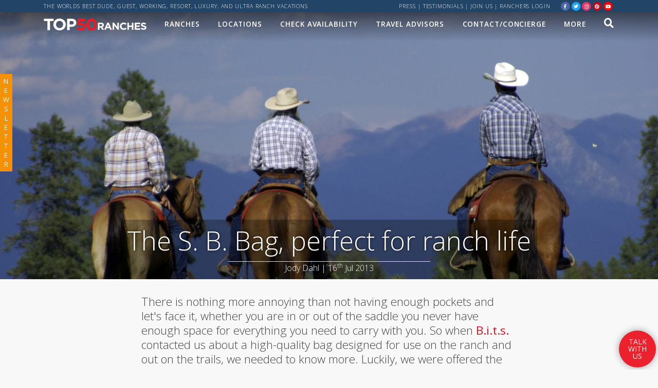

--- FILE ---
content_type: text/html; charset=utf-8
request_url: https://www.top50ranches.com/blog/review-the-s-b-bag
body_size: 21513
content:

<!DOCTYPE html>

<html lang="en" class="no-js">
<head><title>
	The S. B. Bag, perfect for ranch life | Top50 Ranches
</title><meta charset="utf-8" /><meta name="viewport" content="width=device-width, initial-scale=1.0, maximum-scale=1.0, user-scalable=no" /><link rel="dns-prefetch" href="//use.fontawesome.com" /><link rel="dns-prefetch" href="//fonts.googleapis.com" />
<meta name="description" content="We put the high end S. B. bag through its paces on a real ranch." />
<meta property="og:type"  content="blog" />
<meta property="og:url" content="https://www.top50ranches.com/blog/review-the-s-b-bag" />
<meta property="og:title"  content="The S. B. Bag, perfect for ranch life | Top50 Ranches" />
<meta property="og:description" content="We put the high end S. B. bag through its paces on a real ranch." />
<meta property="og:site_name" content="Top50 Ranches" />
<meta property="og:image" content="https://www.top50ranches.com/thumb-images/blogs/1900-84-banner.jpg"/>
<meta property="og:image:secure_url" content="https://www.top50ranches.com/thumb-images/blogs/1900-84-banner.jpg"/>
<meta property="og:image:width" content="1200"/>
<meta property="og:image:height" content="630"/>
<meta property="og:image:type" content="image/jpg"/>
<meta property="twitter:card"  content="summary_large_image" />
<meta property="twitter:site" content="@top50ranches" />
<meta property="twitter:url" content="https://www.top50ranches.com/blog/review-the-s-b-bag" />
<meta property="twitter:title"  content="The S. B. Bag, perfect for ranch life | Top50 Ranches" />
<meta property="twitter:description"  content="We put the high end S. B. bag through its paces on a real ranch." />
<meta property="twitter:image" content="https://www.top50ranches.com/thumb-images/blogs/1900-84-banner.jpg"/>

   <!-- Google Tag Manager -->
<script>(function (w, d, s, l, i) {
        w[l] = w[l] || []; w[l].push({
            'gtm.start':
                new Date().getTime(), event: 'gtm.js'
        }); var f = d.getElementsByTagName(s)[0],
            j = d.createElement(s), dl = l != 'dataLayer' ? '&l=' + l : ''; j.async = true; j.src =
                'https://www.googletagmanager.com/gtm.js?id=' + i + dl; f.parentNode.insertBefore(j, f);
    })(window, document, 'script', 'dataLayer', 'GTM-TM6558M');</script>
<!-- End Google Tag Manager -->

    <script src="/content/websites/shared/scripts/modernizr.js" async></script>
    <link href="//use.fontawesome.com/releases/v5.0.9/css/all.css" integrity="sha384-5SOiIsAziJl6AWe0HWRKTXlfcSHKmYV4RBF18PPJ173Kzn7jzMyFuTtk8JA7QQG1" crossorigin="anonymous" rel="stylesheet" /><link href="//fonts.googleapis.com/css?family=Open+Sans:300,400,600,700|Oooh+Baby&amp;display=swap" rel="stylesheet" /><link href="/content/websites/shared/styles/bootstrap.min.css" rel="stylesheet" /><link href="/Content/themes/base/css?v=nz4LR9hTsMM1pjvJZBFAakb6oakEJnlyBppKvNw5jqk1" rel="stylesheet"/>
<script src='/bundles/base?v=2u0aRenDpYxArEyILB59ETSCA2cfQkSMlxb6jbMBqf81' ></script>

   <style type="text/css"></style>
 <link rel="apple-touch-icon" sizes="180x180" href="/content/websites/1/apple-touch-icon.png" /><link rel="icon" type="image/png" sizes="32x32" href="/content/websites/1/favicon-32x32.png" /><link rel="icon" type="image/png" sizes="16x16" href="/content/websites/1/favicon-16x16.png" /><link rel="manifest" href="/content/websites/1/site.webmanifest" /><link rel="mask-icon" href="/content/websites/1/safari-pinned-tab.svg" color="#5bbad5" /><link rel="shortcut icon" href="/content/websites/1/favicon.ico" /><meta name="msapplication-TileColor" content="#ed1c24" /><meta name="msapplication-config" content="/content/websites/1/browserconfig.xml" /><meta name="theme-color" content="#ffffff" /><meta property="og:image:type" content="image/jpg" />
   
</head>
<body id="ctl00_body" class="web-blog">


<div class="preload-cover" aria-hidden="true"><div><span class="h2">Top50 Ranches</span><span class="loading"><span></span><span></span><span></span><span></span></span><p>Loading...</p></div></div>

<form name="aspnetForm" method="post" action="/blog/review-the-s-b-bag" onsubmit="javascript:return WebForm_OnSubmit();" id="aspnetForm">
<div>
<input type="hidden" name="__EVENTTARGET" id="__EVENTTARGET" value="" />
<input type="hidden" name="__EVENTARGUMENT" id="__EVENTARGUMENT" value="" />
<input type="hidden" name="__VIEWSTATE" id="__VIEWSTATE" value="dl425lC7nuFwsJzAI8IMOMHRrCqUc5HL86ZLlxoxuzQY+hOL3wUAJBqTdECdr48a3N8siyR2O7/m6F8JXeDx/gOYRhb5zV1amRMGCFXfDggCoHcOxUNbeDktTBCZn7kMW00hTn6LPf8Rlqio9ot3CMv1ba9/nGDHloHDFYzrD1uxy6+SjyljdEz2uF6DLUhyhWNGTzr+70i2ItK6/7nD0fyyfmT+22d4sHEzG2W88MqBRByg1gaF5wxqzm0LsuKSjSP1kj/txGsCmiyI/5wcjfx2HcAnBMF38XlNiJPfwa2SAVr4tbRlroyVHf4dbayW0F/kXgIheYfw6r1u6kr7sw+WHFxehIMLD96R03BrikThkB9SXXr0wnm8Jy88Am+eWWkdzPyGxFzKqVx9WQKD6qEbDbhhRMOCsFc9k0vZCLA2U29XOsZkLmcutvXZxSOS1+SnLhxQ/O75lLD9OGefDQ/48DdoSlcvpdS2an/bBUFvKRMwdjS4QKm9A0MroJGhV7zZTv0lH05QH6U1wJ6WEH8ga4jMj8NceaBPck3jLtdAfHCvZYPVrt8yA+/HqeP21TpkzoJiJa/PKA4TZ4zNT072fNnTejKVt3xokLC9QW8MP/qPoBsb5c97Trk0jiUonTP4c0FNKPDi/8bXHeIgeu0ggZKQhcagHGha0ULhGHzLrm+B7+jpai7p2eVI/s/TDK8s5cxV1Uxyi4r7493vJ/aFXuLFLgZQsvvOrBOBqciObRraWz+ZFam7G5j2MyZqMqRf5ZnU4cGO3U1KW/Ovb06IWOi+to2zt9QX2ZNYFQmF2yAM/kIcAEi0MHV+JmfgWyTYCvfaTXj2YB+hEFgg6krQtuEiwQQ/HA3PSbS44o9KMNk29eZNZ/907gvixW0YZB4JiSbdR3YnTISYOJDIWLv4oeFWiqKRiVlMagut9ljygJmewTsVNmWbHe3jnXWwOrXGPCo0OD4xXE3DFisTdeVbW8PAHk0Y7XyaxFfYoD3vZT99vWNABTjs4UF8L0zSyYfQ1m/ZHJtsA8qKMB3NRLZtelCGL0lDFN+08phkpJcp8XQuENPpUvajM1PqoqsaBqtRZ8uQtgD3wnJ605VaLTFpD4RjvdWtcAlwAUfohXr1G+wlQdgK8fLOkf6NJEtWi3UX4kVtUZ/jGBeWV+EunbdQrHe4S3uxYGyI0c1H66LS0G0HjCSZj67N0VYImSxBrBdgy19D9Wn+ghAzpiSjc3uZE5NOJ0GrnaMOZuFKvoZUYJNd/CUiNKwJUcVZeJ2RPQ68JmpN2Ajvlxc/Rn4HEq81IOeXZhKELBrSsDVhACbUr33wdJuuKnILFNQDZSvhTHXe3oPcPT+/cwZEVkOjZu9x0Sb0P1hIEM6Rb+yhpNjcT5Ov31IYOtoKcUJJkSKeFUN/qlS7H5PFulN/tJNu+B/joy+mlnjtiKB+FOx1cubhRs1Z3o7iiyHS+KfoPrlDvZxB8NdsDEwLsOzkUPvfzT2KJEFRr2HioYO3FhJmATLixrSSnOI6yjGMZPGuYRNaJM22GKDAkQszKjQwiMpJpWmlsHTT7YiTna9/b2S9gx+LL1GgbGan6BBByGX8cLo0uFwkGehukyHfeLvcZmdxp8vjrvKJETvqvEnIIOyFrZIPj0TCTVytJi4rRZWkehQrUji6WRsmfhmMsIqor16FEWiqK0mq/sj3PqhZpmgmcFD0IHkkf2bkEL1NDVVt6YGRSGe76EcO16YF7/[base64]/FPLA4CAa+3AW8RQATD+9LKvR6L9wYcMuB+z7xIpBKE17rRP3vbun8mvBTfA2pJuJEC1pTmVrM8B3UERhkUrweCVkB8MSdPF5Sd3Qpe6Sz7isz+Yn9p2LVXuz4bcAWk+Pj+BJ6Rx9J0CX/yE7esNSb9dlthZJMIx2szqfFxNYCZEr5YTKEjUJMOlyS0tAfFQTEL7ctZbJCuPaG/+CkS3NSxBu6cGv5892UOIVdPhhFK/sgA4x4Mz18KGYS9Yelfim1AKdauWfOynSbyCRVHRoGusb8YGksau2qldc4D7jVh9oo/rTrI8BQDy0d6KjPuwN+brD02fZgce07xenuLHe/eZU2yQrmK431BgYU57I14ZihMcwQMZdj3PIKsFKuilNahpjwQBlLsT2GMl/rmwgsbfTyn3HAAb96jycvsDbk0e+6tLxXzDNLy/r2SiluVMcTYqhbJSHjARiRXb7XB7+HW7gv2hb7bkug03zTPg8TS7kXxLDpCc/pV1nkDnZbGeMtsazX6ODFsDVtQMf8oYpbs9vfox2iOEdFjf0DUQTDHsVImfOe0tGHKmydQvCPjOAHswnNj7tjChLfEtI+jjOAI8gHeMhyGHDoDsagqu2+OVxeQg9By1qoZFHsnxRKzgRKLvGDITWhrq6Qa0YON4b/85K4J3tyTN6xA1qibI6Q4/BzSxO3/GyvWHMs9QFbmhNraR5UzwoHgJAf3dstBUi8GIT7mpwL994B7RgcjY8Oox5HYw7Z5bq5cYBSlclEP/RONaiHTGNIXccycsYmcJzkRryeMvOIJUkCiiZkddRfy21puPQuOX9mtyBXH3SGuGB6pZjknj/bPZr1QQNjjz50cmHA9zQy1v6zun90rSP7eb+Dj+v5z6TOr1J765O1MyqqNlolcgJ8VDY/QDqIlvI8NmvH7N7IpFuX/k3rsftfQDnhjGdWrsGlpE2h9If7uf6l9BXAXLejZhWgdFIvwRWRPFMyIKT2jM0XfH3IR/PWGKdOM2defFTA4rQXsB1UtsDbqgNqc8EGXdQB0s4wbERdXbyx+nksqlVJR4HaiG/6Kjbr2RaWZJdJDm7bPdDSUqFSP3oGr+undgWQWUnj01dOIs++NFKsd6i7ZcltrYFJ+YGnU9kahiA8yH9bQDnwha1lp8ghfu/AQcwsRMU+WrEo+M6pJphN0Rzwbv9Pob6tuYSlUvTb9H1/bbSzGhJ+/ekNgc8Q+G1ZHdxvtFUoGf1JPfEgcxibeYAFfkPweA++c3gLqm3GYpXFUHbVodsSDmQrN8PnAvPychDOC9xQjVjRgvPtj+Bh7PLMqYVo49l3SzRc9WUKAfTFIE2Km/yZShSaK0y8ZpptzYCGK7IHjibAdcnc6w3OzQxvrmor4PTr3qKLDlOtB0aL27ISZPa5DTGshFgPDp+EuJILNW3tAJoY2tqWuVNtjhM8yaUasPUsvbeUsDXscwSzUNquc3Nvs6GpqnicvIzBiP34r3QKJN4Me7xc5P+g2tm4Dci/E1KlQLlV6RRysFD7Qy/s02epSm1jGbvzocDmVgOXLs3Al88hJ2pPkAh6gw+PO2l4AkC9+gE5ZhNsKhpy55iXyDI5F8z6die/UHx+F1rL++yTN3rU9bncCQlL0Fg6EMZ52RYTtcGIFgmrRI60VxLox9edg+tjsvGsWumKR5qPlTt5qwraBCccZuhZgqSq5G1R8HTmA8Pwf5+GFPiaRPjxThopMDU4wu6KCs6W8KSK7qjXIufm90TY5j2AnEX9vkePksUVdoalPP4zNVDc9VUrB/cEf10UXfvCZ3fWnqHriirQ936Dv9eIhuppiUvE8OGvexuTohtfEnyKRicCYQehycNCDKZXynUxXIOOVPTBOP6aO/Z8BdkRbXll8wsDU5TUZMFDMElA1hSx86RqkIajAkw2KIDe3VMGtDFUjXaWfsdsvbakV2lkLX1cugGRPTP63Z93lSXSs+COZGzT7hqgXOysP6fTx5ps2RJee0pFOohqdkQhaTD5Q22Y/2rRbxXlD0M5TPtUb0yGbXbZMWIY5p95mHdC2rV2XaEt00cndDiuJNoAzwzJ/AHgO2aZFK+X9xRMvsY16bR2LRFcsRvd46evU8GnNUsI1eCvpPDByoNwlc+RdxIEPd6fWttTkFwaUs/ylNFrdZvi2ymlOzq1GLKRzci3RdBdJDiE2FFuExo8mb40mtCXNoWSW8u6duKEBc9xSFHdBcdME3ooOjvKaaIZr4rUzTN02jh4YJzVQ/UGwblHUor4W8sl8CnrfJrUH07J3xd8NZaXy9DkVxz9tajnQ5u1RleNOsHumHZBZ7faKjZuVIRf6gRctaXQXb6y90psI2nY0/5ngZNyH3ftMcTKN3q3BfuLbfIJnm756whhfn0+wvH6G4rlxb/QqFrxI6gcqItdbMgZfZIjon/892oKcNWLATL4LCSGwlZhMekYfNmT2Blh4bJvqxe4W0NYaPfwB2SYkr2s6OdS7gEeorTcA7JLcVqtjcPV/k9MSep0HLAQNnZlggvwTVWW2pNQZ2hOEuUeuJPIFkRR6YhMx5ngWUOQQwof5+u+LdQWII/qHQ58jTL1nKW2AES+NQPyj+8uvukYzoUKfR5gjx3L7WOFZZIs7IYzY22WNRX3BAuNE1oDFc7rlGkzo1KkerVnPVvNrMp26ZMmgB6Jqki9mtKCokRPCcjUgkVhlHCvgRfsngBYV3jEg7OI22oQVOUWppKKx8tsoZrPzsXe1jv9vMTgV9ZShfp2vcuRQE/pIXmEtrMmxdUrmqsvB5yiz7uhMb6/qsaRypCeeYt/7u+vCJSdorD9l3ycxHnbglajuH+ZJ+Z0Fn2R5dsfm4sWoU7f3Q2p8clpO0Z+AAe4VfcVr2tGegkiu2TGcq9tBm7095d6no92GSpu69wG5+qlapPF/BwbJqIDjSmbNSMys92t9EXqiEVVCniH4kNTPkecLGJM8ZWhSHivJ+LHgWb5Tua8KxHF59UwUUxEIrW2Q0WxS/M54lyziDmltT2WBbsFb2XKIZ5lBi3x4ZClvzdIxHWLZOggooA3NvwjkcdxMr7oXupP6dchdtYQKlKq7uimi6mk9DVQTmDJ7HMrQ8du/+9HX6c1T6Ig2D7Xg2EfVWB7OAedLwlSl+il8WR5cAoGoXCGIiRYRAtu6+84loyHmFrb815AceS1sJKA==" />
</div>

<script type="text/javascript">
//<![CDATA[
var theForm = document.forms['aspnetForm'];
if (!theForm) {
    theForm = document.aspnetForm;
}
function __doPostBack(eventTarget, eventArgument) {
    if (!theForm.onsubmit || (theForm.onsubmit() != false)) {
        theForm.__EVENTTARGET.value = eventTarget;
        theForm.__EVENTARGUMENT.value = eventArgument;
        theForm.submit();
    }
}
//]]>
</script>


<script src="https://ajax.aspnetcdn.com/ajax/4.6/1/WebForms.js" type="text/javascript"></script>
<script type="text/javascript">
//<![CDATA[
window.WebForm_PostBackOptions||document.write('<script type="text/javascript" src="/WebResource.axd?d=pynGkmcFUV13He1Qd6_TZO75mHwtBkOI60nZEYSrtD5GayCjVWwSR-LsZrYbeg2UExqL0VVnvVP_sLpQ5aV7ng2&amp;t=638621351700000000"><\/script>');//]]>
</script>



<script src="https://ajax.aspnetcdn.com/ajax/4.6/1/WebUIValidation.js" type="text/javascript"></script>
<script src="https://ajax.aspnetcdn.com/ajax/4.6/1/MicrosoftAjax.js" type="text/javascript"></script>
<script type="text/javascript">
//<![CDATA[
(window.Sys && Sys._Application && Sys.Observer)||document.write('<script type="text/javascript" src="/ScriptResource.axd?d=NJmAwtEo3Ipnlaxl6CMhvm16rPEFGqW196uLHGBM-TogCCmcMGrwoeGekSKHvLdVNN9FgNb7GamtJ3leFjd-r0Eh-uTAmOontbv-zetYvgk0i3LWXfpYHMGJK_cgKDcTvBbWBuZTNAH_8O3-Up-pLpqw_Km6WYKF1ado9Cc3AV01&t=4227dd99"><\/script>');//]]>
</script>

<script src="https://ajax.aspnetcdn.com/ajax/4.6/1/MicrosoftAjaxWebForms.js" type="text/javascript"></script>
<script type="text/javascript">
//<![CDATA[
(window.Sys && Sys.WebForms)||document.write('<script type="text/javascript" src="/ScriptResource.axd?d=dwY9oWetJoJoVpgL6Zq8OMTdmsQRkZhSrrobrMCZ4lX2B4epk1RqUL4S57MCb27RAlo21rjNWkF3L_Y-s5-sfuwGnRCrUfgNMtZ-9Pl_iG4KRomf2dq--d9nNDAb7X-HV1PePOGgF-A6kjEycreALmpZg0ZHsvoKp3Larn19Wd41&t=4227dd99"><\/script>');function WebForm_OnSubmit() {
if (typeof(ValidatorOnSubmit) == "function" && ValidatorOnSubmit() == false) return false;
return true;
}
//]]>
</script>

<div>

	<input type="hidden" name="__VIEWSTATEGENERATOR" id="__VIEWSTATEGENERATOR" value="D8D9214F" />
	<input type="hidden" name="__SCROLLPOSITIONX" id="__SCROLLPOSITIONX" value="0" />
	<input type="hidden" name="__SCROLLPOSITIONY" id="__SCROLLPOSITIONY" value="0" />
	<input type="hidden" name="__EVENTVALIDATION" id="__EVENTVALIDATION" value="wbDVvUHwN7E6UxByKwURpnnAnwGQwl85tx8lBAnEhgae7WohTKGtqyikoABrkibF+IbDlvrtL1Ta2RJrCzjRzp8ipBQHvvaCKOjB6R4DF/JlpGBklca1Rr7bQvuvlTlr2PyUXD3lUo0evqNVd8rxLBQKfl0B+1pV+3+Sh4UPa40dTp31A7jvOLvwI8EWMHWX6+QDheOAjnuy2GW2zAMbZtDmYekJmgTV+gzSgrCeKQA=" />
</div>
<script type="text/javascript">
//<![CDATA[
Sys.WebForms.PageRequestManager._initialize('ctl00$ctl19', 'aspnetForm', ['tctl00$ctrlNewsLetter$upNews',''], ['ctl00$ctrlNewsLetter$btnSubscribe','btnSubscribe'], [], 90, 'ctl00');
//]]>
</script>

    
<div id="register" class="register-panel mfp-hide2">
    <div class="container newsletter">
        <div class="row">
            <div class="col-12">
                <button type="button" title="close" class=" btn-close">X</button>
                <h2>You're invited to join our RANCH REPORT newsletter for news on ranch travel, food & wine, real estate, and more.</h2><p class='d-none'>Let us inspire you with what's new, and exciting in ranch country</p>
            </div>
        </div>
        <div id="ctl00_ctrlNewsLetter_upNews">
	
                <div id="ctl00_ctrlNewsLetter_pnNewsLetter" onkeypress="javascript:return WebForm_FireDefaultButton(event, &#39;btnSubscribe&#39;)">
		
                    <div class="row align-items-center justify-content-center">
                        <div class="col-12 ">
                            
                            <div class="form-inline my-4">
                                <div class="form-group d-none">
                                    <label for="txtName">Name</label><span id="ctl00_ctrlNewsLetter_rv1" class="error" style="color:Red;display:none;">required</span>
                                    <input name="ctl00$ctrlNewsLetter$txtName" type="text" value="Subscriber" id="txtName" class="form-control form-control-sm" placeholder="Your name" /><input name="ctl00$ctrlNewsLetter$txtFax" type="text" id="ctl00_ctrlNewsLetter_txtFax" class="c-fax" />
                                </div>
                                <div class="form-group w-60">
                                    <span id="ctl00_ctrlNewsLetter_RequiredFieldValidator1" class="error" style="color:Red;display:none;">required</span>
                                    <input name="ctl00$ctrlNewsLetter$txtEmail3" id="txtEmail3" class="form-control form-control-sm" type="email" placeholder="Your email address" />
                                </div>
                                <div class="form-group w-40">
                                    <a id="btnSubscribe" class="btn btn-success " href="javascript:WebForm_DoPostBackWithOptions(new WebForm_PostBackOptions(&quot;ctl00$ctrlNewsLetter$btnSubscribe&quot;, &quot;&quot;, true, &quot;&quot;, &quot;&quot;, false, true))">sign up</a>
                                </div>
                                <small class="text-muted">Your email address will remain confidential.</small>
                            </div>
                            <div><a href="/ranch-report-newsletter">Past newsletters</a> &amp; <a href="/blog">Blog</a></div>
                        </div>
                    </div>
                
	</div>
                
            
</div>
    </div>
</div>

<div id="mfp-holder"></div>
<div class="header-row d-none d-sm-block">
    <div class="container">
        <div class="row">
         <div class="col-7 text-left d-none d-lg-block">
                <span>The Worlds Best Dude, Guest, Working, Resort, Luxury, and Ultra Ranch Vacations</span>
        </div>
        <div class="col-12 col-md-5 text-right d-flex gap-1 justify-content-end">
          <div>
            <a href="/press">Press</a> | 
            <a href="/testimonials">Testimonials</a> | 
            <a href="/join-us">Join us</a> | 
            <a href="/members">ranchers login</a>
          </div>
            <div class="social-bar"><a target="_blank" rel="nofollow" title="facebook" class="facebook" aria-label="facebook" href="https://www.facebook.com/DudeRanchVacations"><span class="fa-stack" ><span class="fa fa-circle fa-stack-2x"></span><span class="fab fa-facebook-f fa-stack-1x fa-inverse"></span></span></a>&nbsp;<a target="_blank"  rel="nofollow" title="twitter" class="twitter" aria-label="twitter" href="https://twitter.com/top50ranches"><span class="fa-stack" ><span class="fa fa-circle fa-stack-2x"></span><span class="fab fa-twitter fa-stack-1x fa-inverse"></span></span></a>&nbsp;<a target="_blank"  rel="nofollow" title="instagram" class="instagram" aria-label="instagram" href="https://www.instagram.com/top50ranches/"><span class="fa-stack" ><span class="fa fa-circle fa-stack-2x"></span><span class="fab fa-instagram fa-stack-1x fa-inverse"></span></span></a>&nbsp;<a target="_blank"  rel="nofollow" title="pinterest" class="pinterest" aria-label="pinterest" href="http://pinterest.com/ranchvacations"><span class="fa-stack"  ><span class="fa fa-circle fa-stack-2x"></span><span class="fab fa-pinterest fa-stack-1x fa-inverse"></span></span></a>&nbsp;<a target="_blank" rel="nofollow"  title="youtube" class="youtube" aria-label="youtube" href="https://www.youtube.com/channel/UCmCEj6I_MoX_tf8sDniHGKQ"><span class="fa-stack" ><span class="fa fa-circle fa-stack-2x"></span><span class="fab fa-youtube fa-stack-1x fa-inverse"></span></span></a>&nbsp;</div>
        </div>
            </div>
    </div>
</div>
<header id="header" class="v2">
     
   <a class="advisor-triangle" href="/travel-advisor-center"><img src="/content/images/v3/travel-advisors-corner.png" class="img-fluid d-none" alt="Travel Advisors - signup today" /></a>
	<div class="container-fluid">
           
      <div class="mob-nav">
        <a class="menu-btn">☰</a>
        <a href="/ranch-search" ><span class="fas fa-search" aria-hidden="true" ></span></a>
        <a href="/" class="mob-logo"><img src="/content/websites/shared/images/logo-top50.svg" alt="Top50 Ranches" class="img-fluid" /></a>
      </div>
      
    <nav class="desktop-menu menuv2">
        <div class="container">
            <ul class="main-menu">
             
            <li class="mainlogo"><a href="/" ><img src="/content/websites/shared/images/logo-top50.svg" alt="Top50 Ranches" class="img-fluid logo-black" /><img src="/content/websites/shared/images/logo-top50-white.svg" alt="Top50 Ranches" class="img-fluid logo-white" /></a></li>
            <li class="submenum"><a href="#!">Ranches</a>
                <div class="drop-down">
                   <div class="container">
                       <div class="row">
                       <div class="col-3">
                            <p class="h2">Our Ranches</p>
                            <p>We've done the hard work and found you the best ranches, now it's up to you to find your perfect ranch vacation!</p>
                           <p><a class="btn btn-primary btn-sm arrow"  href="/all-ranch-vacations">view all ranches</a></p>
                        </div>
                      <div class="col-4">
                          <p class="h3">By Category</p>
                          <ul class="two-col">
                            <li><a href="/guest-ranch-vacations">Guest Ranches</a></li>
                            <li><a href="/working-ranch-vacations">Working Ranches</a></li>
                            <li><a href="/resort-ranch-vacations">Resort Ranches</a></li>
                            <li><a href="/luxury-ranch-holidays">Luxury Ranches</a></li>
                            <li><a href="/ultra-ranch-vacations">Ultra Ranches</a></li>
                            <li><a href="/private-ranch-vacations">Buyout-Only Ranches</a></li>
                            <li><a href="/boutique-ranch-vacations">Boutique Ranches</a></li>
                            <li><a href="/wellness-ranch-vacations">Wellness Ranches</a></li>
                            <li><a href="/dude-ranch-vacations">Dude Ranches</a></li>
                            <li><a href="/adult-only-ranch-vacations">Adults Only Ranches</a></li>
                          <li><a href="/a-la-carte-activities">A la Carte</a></li>
                            </ul>
                        </div>
                        <div class="col-5">
                          <p class="h3">By Feature</p>
                          <ul class="two-col">
                               <li><a href="/cattle-drive-vacations">Ranches with Cattle</a></li>
                            	<!--<li><a href="/working-ranch-experiences">Working Ranch Experiences (WREX)</a></li>-->
                                <li><a href="/corporate-retreats">Corporate Retreats</a></li>
                                <li><a href="/fishing-ranch-vacations">Fly Fishing</a></li>
                                <li><a href="/ranch-weddings">Weddings</a></li>
                                <li><a href="/dude-ranches-with-spas">Spas</a></li>
                                <li><a href="/winter-ranch-vacations">Winter</a></li>
                            	<li><a href="/childrens-ranch-vacations">Childrens Ranches</a></li>
                            	<li><a href="/internships-on-ranches">Internships</a></li>
                           		
                            	<li><a href="/advanced-riding-programs">Advanced Riding Programs</a></li>
                                <li><a href="/yoga-ranch-vacations">Yoga</a></li>
                                <li><a href="/relais-and-chateaux-affiliated-ranches">Relais & Châteaux</a></li>
                                <li><a href="/top50s-orvis-endorsed-ranches">Orvis Endorsed Ranches</a></li>
                                <li><a href="/top50s-dude-ranchers-association-ranches">Dude Ranchers Association</a></li>
                                <li><a href="/preferred-hotels-resorts">Preferred Hotels & Resorts</a></li>
                            
                           
                             
                           
                            </ul>
                        </div>
                        </div>
                   </div>
                   
                        
                </div>
            </li>
                 <li class="submenum"><a href="#!">Locations</a>
                <div class="drop-down">
                   <div class="container">
                       <div class="row">
                       <div class="col-3">
                            <p class="h2">Where in the World</p>
                            <p>Got a specific holiday location in mind? We've got it covered.</p>
                           <p><a class="btn btn-primary btn-sm arrow"  href="/all-ranch-vacations">all ranches</a>&nbsp;<a href="/#ranchmap" class="btn btn-primary btn-sm arrow" >Ranch Map</a></p>
                        </div>
                      <div class="col-3">
                          <p class="h3">By Country</p>
                          <ul>
                         
                            <li><a href="/canada-ranch-vacations">Canada</a></li>
                            <li><a href="/mexico-horseback-riding-holidays">Mexico</a></li>
                            <li><a href="/search?l=USA">USA</a></li>
                            </ul>
                        </div>
                        <div class="col-6">
                          <p class="h3">By State (USA)</p>
                          <ul class="two-col">
                            <li><a href="/arizona-ranch-vacations">Arizona</a></li>
                            <li><a href="/california-ranch-vacations">California</a></li>
                            <li><a href="/colorado-ranch-vacations">Colorado</a></li>
                            <li><a href="/idaho-ranch-vacations">Idaho</a></li>
                            <li><a href="/montana-ranch-vacations">Montana</a></li>
                            <li><a href="/nebraska-ranch-vacations">Nebraska</a></li>
                           <li><a href="/oregon-ranch-vacations">Oregon</a></li>
                            <li class="d-none"><a href="/utah-ranch-vacations">Utah</a></li>
                            <li><a href="/virginia-ranch-vacations">Virginia</a></li>
                            <li><a href="/washington-ranch-vacations">Washington</a></li>
                            <li><a href="/wyoming-ranch-vacations">Wyoming</a></li>
                        </ul>
                        </div>
                        </div>
                   </div>
                   
                        
                </div>
            </li>
              <li><a id="ctl00_btnCheckAvailability" class="popup-contact" rel="nofollow" href="/check-availability">Check Availability</a></li> 
              <li><a href="/travel-advisor-center">Travel Advisors</a></li>
              
            <li><a id="btnOpenConciergeFormHeader" class="popup-contact" href="/pages/concierge.aspx" rel="nofollow">Contact/Concierge</a></li>
             <li class="submenum "><a href="#!">MORE</a>
                <div class="drop-down">
                   <div class="container">
                       <div class="row">
                           <div class="col-3">
                                <p class="h2">What's New..</p>
                                <p>All the latest offers from our Ranches and articles on the blog.</p>
                         
                            </div>
                          <div class="col-3">
                              <p class="h3">Ranch Updates</p>
                              <ul>
                                <li><a href="/ranch-report-newsletter">Ranch Report Newsletter</a></li>
                                <li><a href="/ranch-specials-and-events">Specials</a></li>
                                <li><a href="/dude-ranch-video">Ranch Video</a></li>
                                  <li><a href="https://duderanchjobs.com" target="_blank">Jobs</a></li>
                                </ul>
                               <p class="h3 mt-3">Companies we like</p>
                                <ul>
                                  <li><a href="/store">Store</a></li>
                                  </ul>
                            </div>
                            <div class="col-6">
                              <p class="h3">Blog - Recent Articles</p>
                              <ul >
                                <li><a href="/blog/fall-ranch-report">Ranch Report: Get the Best Fall & Winter Ranch Travel Inspo Here!</a></li><li><a href="/blog/tips-for-booking-ranch-vacations-what-every-travel-advisor-should-know">Tips For Booking Ranch Vacations: What Every Travel Advisor Should Know</a></li><li><a href="/blog/ranch-escapes-for-families-couples-first-timers">Ranch Report: Saddle Up! Ranch Escapes for Families, Couples & First-Timers</a></li>
                                   <li><a href="/blog">More Articles...</a></li>
                            </ul>
                            </div>
                        </div>
                   </div>
                 </div>
            </li>
            <li><a href="/ranch-search" ><span class="fas fa-search" aria-hidden="true" ></span></a></li>
               
            
           
        </ul>
        </div>
    </nav>
	<nav class="mob-menu pushy-left"  role="navigation">
        <ul class="main-menu">
            <li><a href="/"><img src="/content/websites/shared/images/logo-top50.svg" alt="Top50 Ranches" class="img-fluid" /></a></li>
            <li class="mob-search">
                 <div class="container" onkeypress="javascript:return WebForm_FireDefaultButton(event, &#39;ctl00_btnSearchGo&#39;)">
	
                    
                     <div>
                                <label for="txtSearchMob" class="hide-label">Enter text to find ranches</label>
                               <input name="ctl00$txtSearchMob" type="text" id="txtSearchMob" class="form-control-sm txtSearch2" placeholder="enter search term(s)" /><input type="submit" name="ctl00$btnSearchGo" value="GO" onclick="javascript:WebForm_DoPostBackWithOptions(new WebForm_PostBackOptions(&quot;ctl00$btnSearchGo&quot;, &quot;&quot;, true, &quot;&quot;, &quot;&quot;, false, false))" id="ctl00_btnSearchGo" class="btn btn-sm btn-success" />

                     </div>
                
</div>
            </li>
         
           <li class="mob-availability"> <a id="ctl00_hlAvailability" class="btn btn-success  popup-contact " rel="nofollow" href="/check-availability">Check Availability</a></li>
            <li class="submenu"><a>Ranch Vacations</a>
                <ul>
                    <li><a href="/all-ranch-vacations">All our Ranches</a></li>
                    <li><a href="/guest-ranch-vacations">Guest Ranches</a></li>
                    <li><a href="/working-ranch-vacations">Working Ranches</a></li>
                    <li><a href="/resort-ranch-vacations">Resort Ranches</a></li>
                    <li><a href="/luxury-ranch-holidays">Luxury Ranches</a></li>
                    <li><a href="/ultra-ranch-vacations">Ultra Ranches</a></li>
                    <li><a href="/private-ranch-vacations">Buyout-Only Ranches</a></li>
                  	 <li><a href="/boutique-ranch-vacations">Boutique Ranches</a></li>
                      <li><a href="/dude-ranch-vacations">Dude Ranches</a></li>
                  <li><a href="/wellness-ranch-vacations">Wellness Ranches</a></li>
                  <li><a href="/adult-only-ranch-vacationss">Adults Only Ranches</a></li>
                   <li><a href="/a-la-carte-activities">A la Carte</a></li>
                  <li><a href="/working-ranch-experiences">Working Ranch Experiences (WREX)</a></li>
                </ul>
            </li>
            <li class="submenu"><a>Ranch Locations</a>
                <ul>
                
                    <li><a href="/canada-ranch-vacations">Canada</a></li>
                    <li><a href="/mexico-horseback-riding-holidays">Mexico</a></li>
                    <li><a href="/search?l=USA">USA</a></li>
                </ul>
            </li>
           <li class="submenu"><a>Ranches by Feature</a>
                <ul>
                
                  <li><a href="/cattle-drive-vacations">Ranches with Cattle</a></li>
                  <!--<li><a href="/working-ranch-experiences">Working Ranch Experiences (WREX)</a></li>-->
                  <li><a href="/corporate-retreats">Corporate Retreats</a></li>
                  <li><a href="/fishing-ranch-vacations">Fly Fishing</a></li>
                  <li><a href="/ranch-weddings">Weddings</a></li>
                  <li><a href="/dude-ranches-with-spas">Spas</a></li>
                  <li><a href="/winter-ranch-vacations">Winter</a></li>
                  <li><a href="/childrens-ranch-vacations">Childrens Ranches</a></li>
                  <li><a href="/advanced-riding-programs">Advanced Riding Programs</a></li>
                  <li><a href="/yoga-ranch-vacations">Yoga</a></li>
                  <li><a href="/relais-and-chateaux-affiliated-ranches">Relais & Châteaux</a></li>
                  <li><a href="/top50s-orvis-endorsed-ranches">Orvis Endorsed Ranches</a></li>
                  <li><a href="/top50s-dude-ranchers-association-ranches">Dude Ranchers Association</a></li>
                  <li><a href="/preferred-hotels-resorts">Preferred Hotels & Resorts</a></li>
                </ul>
            </li>
         
                             
            <li><a href="/blog">Blog</a></li>
            <li><a href="/dude-ranch-video">Video</a></li>
          	<li><a href="/ranch-specials-and-events">Specials & Offers</a></li>
          	<li><a href="/store">Store</a></li>
             <li><a href="https://duderanchjobs.com" target="_blank">Jobs</a></li>
            <li><a href="/travel-advisor-center">Travel Advisor Center</a></li>
          <li><a class="register" href="javascript:void(0);">Newsletter</a></li>
        </ul>
    </nav>
</div>
<div class="site-overlay"></div>     
</header>
<!-- HEADER END -->

<section id="content">
  <div class="newsletter-link"><a class="register" href="#">newsletter</a></div>
  <a href="https://player.vimeo.com/video/251724722" class="vplayer popup-youtube" data-src="Welcome to Ranch Country"><span class="far fa-play-circle play-btn"></span>&nbsp;Watch Video</a>
     
    
<div id="ctl00_mainContent_blogHeader" class="banner blog-banner blog-84">
	
    
        <div class="container">
            <div class="col-12 text-center">
                <div class="box" > 
                   <h1>The S. B. Bag, perfect for ranch life</h1><hr/><p>Jody Dahl | 16<sup>th</sup> Jul 2013</p>
                
                </div>
            </div>
        </div>

</div> 




                   
    
    <section class="blog-post">             
	    <div class="container">
		    <div class="row justify-content-center">
			    <div class="col-12 col-md-8 blog-content">
				    	
                    <p>There is nothing more annoying than not having enough pockets and let&#39;s face it, whether you are in or out of the saddle you never have enough space for everything you need to carry with you. So when <a href="http://www.backinthesaddle.biz/">B.i.t.s.</a> contacted us about a high-quality bag designed for use on the ranch and out on the trails, we needed to know more. Luckily, we were offered the chance to put one through its paces and jumped at the opportunity to find out if this piece of kit was really up to ranch life.</p>

<h2>Made in the USA</h2>

<p><a href="http://www.backinthesaddle.biz/#!saddle--belt-pouches/c1kpm"><img alt="S. B. bag" class="img-fluid" src="/content/images/blog/SBBag.jpg" /></a></p>

<p>The <a href="http://www.backinthesaddle.biz/#!product/prd1/141495811/s.b.-bag-(saddle-bag%2F-belt-bag)">S. B. bag</a> is handcrafted in the USA from marlboro leather and has solid nickel fastenings &ndash; we love the way it looks. It certainly trumps most of the saddlebags on the market for style and we have even used it for trips into town. The leather is lovely to touch and the stitching is solid and appears hard-wearing. Designed as a luxury unisex product, we think the S. B. bag hits the mark for both guys and gals.</p>

<p><a href="http://www.backinthesaddle.biz/#!saddle--belt-pouches/c1kpm"><img alt="" class="img-fluid" src="/content/images/blog/SBBagBelt.jpg" /></a></p>

<h2>Carry all the essentials</h2>

<p>It has been designed for all those small but essential items you just can&#39;t fit in your pockets, and it hooks onto your belt or clips to D rings on the saddle. We found it particularly useful for carrying the everyday bits and pieces which have to be moved from bag to bag. As it was really easy to slip it off the belt and clip it onto the saddle there was no risk of accidentally forgetting something vital. This was really handy when changing from ranch chores to leading out a ride. We used it for a mobile phone, emergency medication, cash, lip salve, hoof pick and some baler twine, but it was suggested by a guest that it would be the right size to carry a compact camera and small sketch pad too &ndash; it seems the possibilities are endless.</p>

<p><a href="http://www.backinthesaddle.biz/#!saddle--belt-pouches/c1kpm"><img alt="S B bag" class="img-fluid" src="/content/images/blog/SBBAG2.jpg" /></a></p>

<h2>Hardy enough for ranch life?</h2>

<p><a href="http://www.backinthesaddle.biz/#!saddle--belt-pouches/c1kpm"><img alt="S B bag in the saddle" class="img-fluid" src="/content/images/blog/SBBAgPalo.jpg" /></a></p>

<p>Over the period of the test, the S. B. bag remained in good shape, no matter how many times it was taken out on the trail or taken for a hike in the neighbouring hills. True, it wasn&#39;t tested out in the elements overnight (a fate some of our bags have suffered) but that&#39;s because it was never accidentally left outside as it only moved from belt to sadde and back again. As with most good-quality leather products, it has only improved with time, gaining a nice, slightly beaten leather look. (We think leather products are best when worked in.) Ideal for ranch guests and wranglers alike, we can see ranches offering this bag pre-packed with essentials to those heading for the trails or regular ranch visitors investing in their own bag to ensure their camera and wallet are not mislaid during their trip.</p>

<p>This bag is available in black and brown and, for those who like a bit more colour in their accessories, pink and turquoise. Priced at $89.95, the S. B. bag is not the cheapest on the market but you do get what you pay for.</p>

<p>Visit the <a href="http://www.backinthesaddle.biz/">B.i.t.s.</a> website to order the S. B. bag or find out more about B.i.t.s. products. Visit <a href="/">Top50Ranches</a> to find the perfect ranch holiday to complement your new ranch-worthy products!</p>

<p>- <a href="https://plus.google.com/+SorayaAbdelHadi?rel=author">Soraya Abdel-Hadi</a></p>

                        <div class="tags clearfix">
                        <h3>Share this article</h3>
                        <p><a id="ctl00_mainContent_hlFacebook" class="share-button facebook" onclick="javascript:window.open(this.href,&#39;&#39;, &#39;menubar=no,toolbar=no,resizable=yes,scrollbars=yes,height=600,width=600&#39;);return false;" href="http://www.facebook.com/sharer.php?u=https://www.top50ranches.com/review-the-s-b-bag"><span class="fab fa-facebook fa-lg"></span> &nbsp; Share</a>&nbsp;
                            <a id="ctl00_mainContent_hlTwitter" class="share-button twitter" onclick="javascript:window.open(this.href,&#39;&#39;, &#39;menubar=no,toolbar=no,resizable=yes,scrollbars=yes,height=600,width=600&#39;);return false;" href="https://twitter.com/intent/tweet?url=https://www.top50ranches.com/review-the-s-b-bag"><span class="fab fa-twitter fa-lg"></span> &nbsp; Tweet</a>
                        &nbsp;<a id="ctl00_mainContent_hlPinterest" class="share-button pinterest" onclick="javascript:window.open(this.href,&#39;&#39;, &#39;menubar=no,toolbar=no,resizable=yes,scrollbars=yes,height=600,width=600&#39;);return false;" href="http://pinterest.com/pin/create/button/?url=https://www.top50ranches.com/review-the-s-b-bag"><span class="fab fa-pinterest fa-lg"></span> &nbsp; pin it</a></p>
                    </div>
                     
                   
			    </div>

		    </div>	
            
	    </div>
    </section>  


    <section>
   
           
            

 <div class="container">
    <div class="row image-grid">
        

    </div>
</div>
  




       

    </section>


</section>
<!-- FOOTER START -->
<footer class="clearfix">
    <div class="container">
        <div class="row">
            <div class="col-6  col-md-3"><img src="/content/websites/shared/images/logo-top50.svg" class="img-fluid logo" alt="Top50 Ranches" /><p>809 Broadway, Suite 1<br />SONOMA<br />
California 95476<br />USA</p><p><a href="tel:0017072175205"><span class="fas fa-phone" aria-hidden="true"></span> 1-707-217-5205</a></p>
<p class="social-bar"><a target="_blank" rel="nofollow" title="facebook" class="facebook" aria-label="facebook" href="https://www.facebook.com/DudeRanchVacations"><span class="fa-stack" ><span class="fa fa-circle fa-stack-2x"></span><span class="fab fa-facebook-f fa-stack-1x fa-inverse"></span></span></a>&nbsp;<a target="_blank"  rel="nofollow" title="twitter" class="twitter" aria-label="twitter" href="https://twitter.com/top50ranches"><span class="fa-stack" ><span class="fa fa-circle fa-stack-2x"></span><span class="fab fa-twitter fa-stack-1x fa-inverse"></span></span></a>&nbsp;<a target="_blank"  rel="nofollow" title="instagram" class="instagram" aria-label="instagram" href="https://www.instagram.com/top50ranches/"><span class="fa-stack" ><span class="fa fa-circle fa-stack-2x"></span><span class="fab fa-instagram fa-stack-1x fa-inverse"></span></span></a>&nbsp;<a target="_blank"  rel="nofollow" title="pinterest" class="pinterest" aria-label="pinterest" href="http://pinterest.com/ranchvacations"><span class="fa-stack"  ><span class="fa fa-circle fa-stack-2x"></span><span class="fab fa-pinterest fa-stack-1x fa-inverse"></span></span></a>&nbsp;<a target="_blank" rel="nofollow"  title="youtube" class="youtube" aria-label="youtube" href="https://www.youtube.com/channel/UCmCEj6I_MoX_tf8sDniHGKQ"><span class="fa-stack" ><span class="fa fa-circle fa-stack-2x"></span><span class="fab fa-youtube fa-stack-1x fa-inverse"></span></span></a>&nbsp;</p>
            </div>
            <div class="col-6  col-md-3">
              <span class="h3">Top50 Ranches</span>
              <ul>
              <li> <a href="/about-top50-ranch-vacations">About us</a></li>
              <li> <a href="/privacy-policy">Privacy Policy</a></li>
              <li> <a href="/accessibility">Accessibility</a></li>
              <li> <a href="/pages/concierge.aspx" class="popup-contact" >Contact</a></li>
              <li> <a href="/travel-advisor-center">Travel Advisors</a></li>
              <li> <a href="/store">Store</a></li>
              <li> <a class="register" href="#">Join our newsletter</a></li>
              <li> <a href="/site-map">Site map</a></li>
              <li> <a href="https://www.ranchesandlodges.com/" rel="nofollow" >Rancher Login</a></li>
              <li> <a href="https://luxuryranchrealestate.com/">Ranches for sale</a></li>
          
              <li> <a href="/join-us">Join us</a></li>
              <li> <a href="/testimonials">Testimonials</a></li>
              <li> <a href="/press">Press</a></li>
              </ul></div>
            <div class="col-12  col-sm-6 col-md-3 hidden-sm">
                <span class="h3">Image Credits</span><p>Special thanks to all our ranches who have contributed images to this website.</p>
               
            </div>
            <div class="col-12  col-sm-6 col-md-3 hidden-sm">
                <span class="h3">Concierge</span>
                <p>Got a question? We're here to help.</p>
                 <p>
                     <a class="popup-contact concierge-message" id="btnOpenConciergeFormFooter" href="/pages/concierge.aspx" rel="nofollow"><img src="/content/websites/1/concierge-offline.png" title="Top50 Concierge - click to message us"  alt="Top50 Concierge offline" /></a>
                     <!--<a class="online concierge-chat hide" href="javascript:void(Tawk_API.toggle())"><img src="/content/websites/1/concierge-online.png"  title="Top50 Concierge - click for live chat" alt="Top50 Concierge - click for live chat"  /></a>-->
                 </p>
             
               
            </div>
        </div>
    </div>
   <div class="brands">
    <div class="container">
    <div class="brands-container">
      <div class="brand">Our family of Ranch Brands...</div>
   	<div class="brand"><a href="https://ranchweb.com"><img src="/content/websites/shared/images/logo-ranchweb.svg" alt="RanchWeb" /></a></div>
   <div class="brand"><a href="https://luxuryranchrealestate.com/"><img src="/content/websites/shared/images/logo-real-estate.png" alt="Luxury Ranch Real Estate" /></a></div>
   <div class="brand"><a href="https://www.flyfishingvacations.com/"><img src="/content/websites/shared/images/logo-fishing.svg" alt="fly Fishing Ranches" /></a></div>
  </div> </div></div>
    <section class="credits">
        <div class="container">
            <div class="col-xs-12 text-center">
                <p class="copyright">&copy;2009-2026 Top50 Ranches</p>
            </div>
        </div>
    </section>
</footer>
<a class="chat-circle popup-contact" href="/pages/concierge.aspx" rel="nofollow">
	<div><span>T</span><span>A</span><span>L</span><span>K</span></div>
	<div><span>W</span><span>I</span><span>T</span><span>H</span></div>
	<div><span>U</span><span>S</span></div>
</a>


    <script src='/bundles/core?v=alF840ud8JReEhwGvDA65TOu_wpYrEt9HztzFhJD2nQ1' defer></script>

      <!--   <script src="/bundles/core?v=alF840ud8JReEhwGvDA65TOu_wpYrEt9HztzFhJD2nQ1"></script>
-->

    


<script defer>
   // $(document).ready(function() {
     //   appMaster.preLoader();
  //  });
</script>


  


<!--Start of Tawk.to Script-->
<script type="text/javascript">
var Tawk_API=Tawk_API||{}, Tawk_LoadStart=new Date();
(function(){
var s1=document.createElement("script"),s0=document.getElementsByTagName("script")[0];
s1.async=true;
s1.src='https://embed.tawk.to/5aead988227d3d7edc24eb4e/default';
s1.charset='UTF-8';
s1.setAttribute('crossorigin','*');
s0.parentNode.insertBefore(s1,s0);
})();
</script>
<!--End of Tawk.to Script-->

<!--<script type="text/javascript">
    var Tawk_API = Tawk_API || {}, Tawk_LoadStart = new Date();
    (function () {
        var s1 = document.createElement("script"), s0 = document.getElementsByTagName("script")[0];
        s1.async = true;
        s1.src = 'https://embed.tawk.to/5aead988227d3d7edc24eb4e/default';
        s1.charset = 'UTF-8';
        s1.setAttribute('crossorigin', '*');
        s0.parentNode.insertBefore(s1, s0);
    })();
</script>
    
<script type="text/javascript">
    Tawk_API = Tawk_API || {};
    Tawk_API.onStatusChange = function (status) {
     
        if (status === 'online2') {
            $('.concierge-message').addClass("hide");
            $('.concierge-chat').removeClass("hide");
        }
        else {

            $('.concierge-chat').addClass("hide");
            $('.concierge-message').removeClass("hide");

        }
    };
</script>-->


    <script type="text/javascript" defer> var options = {data: ["allows dogs","cattle work","cross country skiing","dogs allowed","downhill skiing","girlfriend getaways","helicopter tours","horse treks","kids camps","non riding partner","non-riding partner","photography workshops","snowmobiling","snowshoeing","working estancia ranch","275lbs","a la carte","Adult Oriented","Advanced Riding Programs","Alisal Ranch","all inclusive","All-Inclusive","allow dogs","Allow Heavy Riders (275 and up)","allows dogs","Arena Work","artist workshops","ATVs","Authentic Rodeo","authentic rodeos","Averill's Flathead Lake Lodge","Babysitting","Bar W Guest Ranch","Bed and Breakfast","bird spotting","Bird Watching","Bitterroot Ranch","Branded Rock Canyon","Branding","Brush Creek Ranch","Buffalo","Bull Hill Ranch","Business Services","C Lazy U Ranch","calving","Calving","Campouts","cantering","cattle drives","Cattle Work","Cell Service","childrens camps","childrens programs","Childrens Ranch","christmas","Christmas celebration","corporate event","corporate retreat","Corporate Retreats","Couples Retreats","Daily Cattle Work","Deep Canyon Guest Ranch","Double Rafter Cattle Drives","downhill skiing","Dude Ranch","Dude Ranchers Association","Echo Valley Ranch and Spa","English Riding","Estancia Los Potreros","Fall Roundups","Family Friendly","fathers day celebrations","Father's Day Celebrations","fishing","Float Trips","Fly Fishing","food and wine","Food and Wine focus","Girlfriend Getaways","Glamping","Golf","Gourmet dining","Guided Rides","heavy riders","heli tours","Helicopter Tours","Honeymoons","horse trekking","horse treks","horsmanship clinics","Hot tub","Idaho Rocky Mountain Ranch","Internships","kids ranch","Latigo Ranch","Lazy L&B Ranch","learn ranching","learn rodeo","Lone Mountain Ranch","lope","loping","Loping / Cantering","Massage","Meditation","mindfulness","mobile service","mothers day","Mothers day celebration","mountain riding","Mountain Riding (over 50 percent mountains)","Mountain Sky Guest Ranch","National Parks","Natural Horsemanship","New Years Celebration","Non-Riders","Organic Cooking","ornithology","Orvis-endorsed","overweight riders","Pack Trips","Paradise Ranch","Participate in rodeo","Photography","Pool","Preferred Hotels & Resorts","Ranch Garden","ranch stewardship","Ranch Work","Rancho de los Caballeros","Rancho Las Cascadas","Rankin Ranch","Red Horse Mountain Ranch","Relais & Chateaux-affiliated","Remote Location","riding english style","Riding Freedom","riding programs","riding western style","River Riding","rodeo","Rodeo","Rodeo Lessons","rodeo participation","Romance","Rowse's 1+1 Ranch","safari","Scheduled Rides","Selway Wilderness Ride","Sheep drives","sheep work","shooting","Silvies Valley Ranch","Siwash Lake Wilderness Resort & Ranch","Skiing","Spin Cast Fishing","Sporting clays","Spring Roundups","Sundance Guest Ranch","Sweet Grass Ranch","swimming pool","The Darwin Ranch","The Hideout Lodge and Guest Ranch","The Ranch At Rock Creek","The Resort at Paws Up","Three Bars Ranch","travel agents","Triple Creek Ranch","Unguided Rides","Unscheduled Rides","Vista Verde","Wagon Rides","Weddings","Western Pleasure Guest Ranch","Western Riding","White Stallion Ranch","White Water Rafting","wifi","Wilderness Camps","Wildlife","wildlife safaris","Winter Activities","winter sports","wireless internet","Wireless Internet/Wifi","womens retreats","work experience","working estancia","working estancia ranch","Working Ranch Experiences (WREX)","Works with Travel Agents","xmas","Yoga"],list: {match: {enabled: true } } };</script>
   


<script type="text/javascript">
    var prm = Sys.WebForms.PageRequestManager.getInstance();
    prm.add_endRequest(function () {

        $(document).ready(function () {
            appMaster.datepicker();
        });

    });
</script>


<script type="text/javascript">
//<![CDATA[
var Page_Validators =  new Array(document.getElementById("ctl00_ctrlNewsLetter_rv1"), document.getElementById("ctl00_ctrlNewsLetter_RequiredFieldValidator1"));
//]]>
</script>

<script type="text/javascript">
//<![CDATA[
var ctl00_ctrlNewsLetter_rv1 = document.all ? document.all["ctl00_ctrlNewsLetter_rv1"] : document.getElementById("ctl00_ctrlNewsLetter_rv1");
ctl00_ctrlNewsLetter_rv1.controltovalidate = "txtName";
ctl00_ctrlNewsLetter_rv1.errormessage = "required";
ctl00_ctrlNewsLetter_rv1.display = "Dynamic";
ctl00_ctrlNewsLetter_rv1.enabled = "False";
ctl00_ctrlNewsLetter_rv1.evaluationfunction = "RequiredFieldValidatorEvaluateIsValid";
ctl00_ctrlNewsLetter_rv1.initialvalue = "";
var ctl00_ctrlNewsLetter_RequiredFieldValidator1 = document.all ? document.all["ctl00_ctrlNewsLetter_RequiredFieldValidator1"] : document.getElementById("ctl00_ctrlNewsLetter_RequiredFieldValidator1");
ctl00_ctrlNewsLetter_RequiredFieldValidator1.controltovalidate = "txtEmail3";
ctl00_ctrlNewsLetter_RequiredFieldValidator1.errormessage = "required";
ctl00_ctrlNewsLetter_RequiredFieldValidator1.display = "Dynamic";
ctl00_ctrlNewsLetter_RequiredFieldValidator1.enabled = "False";
ctl00_ctrlNewsLetter_RequiredFieldValidator1.evaluationfunction = "RequiredFieldValidatorEvaluateIsValid";
ctl00_ctrlNewsLetter_RequiredFieldValidator1.initialvalue = "";
//]]>
</script>


<script type="text/javascript">
//<![CDATA[

var Page_ValidationActive = false;
if (typeof(ValidatorOnLoad) == "function") {
    ValidatorOnLoad();
}

function ValidatorOnSubmit() {
    if (Page_ValidationActive) {
        return ValidatorCommonOnSubmit();
    }
    else {
        return true;
    }
}
        
theForm.oldSubmit = theForm.submit;
theForm.submit = WebForm_SaveScrollPositionSubmit;

theForm.oldOnSubmit = theForm.onsubmit;
theForm.onsubmit = WebForm_SaveScrollPositionOnSubmit;

document.getElementById('ctl00_ctrlNewsLetter_rv1').dispose = function() {
    Array.remove(Page_Validators, document.getElementById('ctl00_ctrlNewsLetter_rv1'));
}

document.getElementById('ctl00_ctrlNewsLetter_RequiredFieldValidator1').dispose = function() {
    Array.remove(Page_Validators, document.getElementById('ctl00_ctrlNewsLetter_RequiredFieldValidator1'));
}
//]]>
</script>
</form>
</body>
</html>

--- FILE ---
content_type: text/css; charset=utf-8
request_url: https://www.top50ranches.com/Content/themes/base/css?v=nz4LR9hTsMM1pjvJZBFAakb6oakEJnlyBppKvNw5jqk1
body_size: 72573
content:
/* Minification failed. Returning unminified contents.
(6484,41): run-time error CSS1046: Expect comma, found '0'
(6484,45): run-time error CSS1046: Expect comma, found '/'
 */
@charset "UTF-8";

/*!
 * animate.css -http://daneden.me/animate
 * Version - 3.5.2
 * Licensed under the MIT license - http://opensource.org/licenses/MIT
 *
 * Copyright (c) 2017 Daniel Eden
 */

.animated {
  animation-duration: 1s;
  animation-fill-mode: both;
}

.animated.infinite {
  animation-iteration-count: infinite;
}

.animated.hinge {
  animation-duration: 2s;
}

.animated.flipOutX,
.animated.flipOutY,
.animated.bounceIn,
.animated.bounceOut {
  animation-duration: .75s;
}

@keyframes bounce {
  from, 20%, 53%, 80%, to {
    animation-timing-function: cubic-bezier(0.215, 0.610, 0.355, 1.000);
    transform: translate3d(0,0,0);
  }

  40%, 43% {
    animation-timing-function: cubic-bezier(0.755, 0.050, 0.855, 0.060);
    transform: translate3d(0, -30px, 0);
  }

  70% {
    animation-timing-function: cubic-bezier(0.755, 0.050, 0.855, 0.060);
    transform: translate3d(0, -15px, 0);
  }

  90% {
    transform: translate3d(0,-4px,0);
  }
}

.bounce {
  animation-name: bounce;
  transform-origin: center bottom;
}

@keyframes flash {
  from, 50%, to {
    opacity: 1;
  }

  25%, 75% {
    opacity: 0;
  }
}

.flash {
  animation-name: flash;
}

/* originally authored by Nick Pettit - https://github.com/nickpettit/glide */

@keyframes pulse {
  from {
    transform: scale3d(1, 1, 1);
  }

  50% {
    transform: scale3d(1.05, 1.05, 1.05);
  }

  to {
    transform: scale3d(1, 1, 1);
  }
}

.pulse {
  animation-name: pulse;
}

@keyframes rubberBand {
  from {
    transform: scale3d(1, 1, 1);
  }

  30% {
    transform: scale3d(1.25, 0.75, 1);
  }

  40% {
    transform: scale3d(0.75, 1.25, 1);
  }

  50% {
    transform: scale3d(1.15, 0.85, 1);
  }

  65% {
    transform: scale3d(.95, 1.05, 1);
  }

  75% {
    transform: scale3d(1.05, .95, 1);
  }

  to {
    transform: scale3d(1, 1, 1);
  }
}

.rubberBand {
  animation-name: rubberBand;
}

@keyframes shake {
  from, to {
    transform: translate3d(0, 0, 0);
  }

  10%, 30%, 50%, 70%, 90% {
    transform: translate3d(-10px, 0, 0);
  }

  20%, 40%, 60%, 80% {
    transform: translate3d(10px, 0, 0);
  }
}

.shake {
  animation-name: shake;
}

@keyframes headShake {
  0% {
    transform: translateX(0);
  }

  6.5% {
    transform: translateX(-6px) rotateY(-9deg);
  }

  18.5% {
    transform: translateX(5px) rotateY(7deg);
  }

  31.5% {
    transform: translateX(-3px) rotateY(-5deg);
  }

  43.5% {
    transform: translateX(2px) rotateY(3deg);
  }

  50% {
    transform: translateX(0);
  }
}

.headShake {
  animation-timing-function: ease-in-out;
  animation-name: headShake;
}

@keyframes swing {
  20% {
    transform: rotate3d(0, 0, 1, 15deg);
  }

  40% {
    transform: rotate3d(0, 0, 1, -10deg);
  }

  60% {
    transform: rotate3d(0, 0, 1, 5deg);
  }

  80% {
    transform: rotate3d(0, 0, 1, -5deg);
  }

  to {
    transform: rotate3d(0, 0, 1, 0deg);
  }
}

.swing {
  transform-origin: top center;
  animation-name: swing;
}

@keyframes tada {
  from {
    transform: scale3d(1, 1, 1);
  }

  10%, 20% {
    transform: scale3d(.9, .9, .9) rotate3d(0, 0, 1, -3deg);
  }

  30%, 50%, 70%, 90% {
    transform: scale3d(1.1, 1.1, 1.1) rotate3d(0, 0, 1, 3deg);
  }

  40%, 60%, 80% {
    transform: scale3d(1.1, 1.1, 1.1) rotate3d(0, 0, 1, -3deg);
  }

  to {
    transform: scale3d(1, 1, 1);
  }
}

.tada {
  animation-name: tada;
}

/* originally authored by Nick Pettit - https://github.com/nickpettit/glide */

@keyframes wobble {
  from {
    transform: none;
  }

  15% {
    transform: translate3d(-25%, 0, 0) rotate3d(0, 0, 1, -5deg);
  }

  30% {
    transform: translate3d(20%, 0, 0) rotate3d(0, 0, 1, 3deg);
  }

  45% {
    transform: translate3d(-15%, 0, 0) rotate3d(0, 0, 1, -3deg);
  }

  60% {
    transform: translate3d(10%, 0, 0) rotate3d(0, 0, 1, 2deg);
  }

  75% {
    transform: translate3d(-5%, 0, 0) rotate3d(0, 0, 1, -1deg);
  }

  to {
    transform: none;
  }
}

.wobble {
  animation-name: wobble;
}

@keyframes jello {
  from, 11.1%, to {
    transform: none;
  }

  22.2% {
    transform: skewX(-12.5deg) skewY(-12.5deg);
  }

  33.3% {
    transform: skewX(6.25deg) skewY(6.25deg);
  }

  44.4% {
    transform: skewX(-3.125deg) skewY(-3.125deg);
  }

  55.5% {
    transform: skewX(1.5625deg) skewY(1.5625deg);
  }

  66.6% {
    transform: skewX(-0.78125deg) skewY(-0.78125deg);
  }

  77.7% {
    transform: skewX(0.390625deg) skewY(0.390625deg);
  }

  88.8% {
    transform: skewX(-0.1953125deg) skewY(-0.1953125deg);
  }
}

.jello {
  animation-name: jello;
  transform-origin: center;
}

@keyframes bounceIn {
  from, 20%, 40%, 60%, 80%, to {
    animation-timing-function: cubic-bezier(0.215, 0.610, 0.355, 1.000);
  }

  0% {
    opacity: 0;
    transform: scale3d(.3, .3, .3);
  }

  20% {
    transform: scale3d(1.1, 1.1, 1.1);
  }

  40% {
    transform: scale3d(.9, .9, .9);
  }

  60% {
    opacity: 1;
    transform: scale3d(1.03, 1.03, 1.03);
  }

  80% {
    transform: scale3d(.97, .97, .97);
  }

  to {
    opacity: 1;
    transform: scale3d(1, 1, 1);
  }
}

.bounceIn {
  animation-name: bounceIn;
}

@keyframes bounceInDown {
  from, 60%, 75%, 90%, to {
    animation-timing-function: cubic-bezier(0.215, 0.610, 0.355, 1.000);
  }

  0% {
    opacity: 0;
    transform: translate3d(0, -3000px, 0);
  }

  60% {
    opacity: 1;
    transform: translate3d(0, 25px, 0);
  }

  75% {
    transform: translate3d(0, -10px, 0);
  }

  90% {
    transform: translate3d(0, 5px, 0);
  }

  to {
    transform: none;
  }
}

.bounceInDown {
  animation-name: bounceInDown;
}

@keyframes bounceInLeft {
  from, 60%, 75%, 90%, to {
    animation-timing-function: cubic-bezier(0.215, 0.610, 0.355, 1.000);
  }

  0% {
    opacity: 0;
    transform: translate3d(-3000px, 0, 0);
  }

  60% {
    opacity: 1;
    transform: translate3d(25px, 0, 0);
  }

  75% {
    transform: translate3d(-10px, 0, 0);
  }

  90% {
    transform: translate3d(5px, 0, 0);
  }

  to {
    transform: none;
  }
}

.bounceInLeft {
  animation-name: bounceInLeft;
}

@keyframes bounceInRight {
  from, 60%, 75%, 90%, to {
    animation-timing-function: cubic-bezier(0.215, 0.610, 0.355, 1.000);
  }

  from {
    opacity: 0;
    transform: translate3d(3000px, 0, 0);
  }

  60% {
    opacity: 1;
    transform: translate3d(-25px, 0, 0);
  }

  75% {
    transform: translate3d(10px, 0, 0);
  }

  90% {
    transform: translate3d(-5px, 0, 0);
  }

  to {
    transform: none;
  }
}

.bounceInRight {
  animation-name: bounceInRight;
}

@keyframes bounceInUp {
  from, 60%, 75%, 90%, to {
    animation-timing-function: cubic-bezier(0.215, 0.610, 0.355, 1.000);
  }

  from {
    opacity: 0;
    transform: translate3d(0, 3000px, 0);
  }

  60% {
    opacity: 1;
    transform: translate3d(0, -20px, 0);
  }

  75% {
    transform: translate3d(0, 10px, 0);
  }

  90% {
    transform: translate3d(0, -5px, 0);
  }

  to {
    transform: translate3d(0, 0, 0);
  }
}

.bounceInUp {
  animation-name: bounceInUp;
}

@keyframes bounceOut {
  20% {
    transform: scale3d(.9, .9, .9);
  }

  50%, 55% {
    opacity: 1;
    transform: scale3d(1.1, 1.1, 1.1);
  }

  to {
    opacity: 0;
    transform: scale3d(.3, .3, .3);
  }
}

.bounceOut {
  animation-name: bounceOut;
}

@keyframes bounceOutDown {
  20% {
    transform: translate3d(0, 10px, 0);
  }

  40%, 45% {
    opacity: 1;
    transform: translate3d(0, -20px, 0);
  }

  to {
    opacity: 0;
    transform: translate3d(0, 2000px, 0);
  }
}

.bounceOutDown {
  animation-name: bounceOutDown;
}

@keyframes bounceOutLeft {
  20% {
    opacity: 1;
    transform: translate3d(20px, 0, 0);
  }

  to {
    opacity: 0;
    transform: translate3d(-2000px, 0, 0);
  }
}

.bounceOutLeft {
  animation-name: bounceOutLeft;
}

@keyframes bounceOutRight {
  20% {
    opacity: 1;
    transform: translate3d(-20px, 0, 0);
  }

  to {
    opacity: 0;
    transform: translate3d(2000px, 0, 0);
  }
}

.bounceOutRight {
  animation-name: bounceOutRight;
}

@keyframes bounceOutUp {
  20% {
    transform: translate3d(0, -10px, 0);
  }

  40%, 45% {
    opacity: 1;
    transform: translate3d(0, 20px, 0);
  }

  to {
    opacity: 0;
    transform: translate3d(0, -2000px, 0);
  }
}

.bounceOutUp {
  animation-name: bounceOutUp;
}

@keyframes fadeIn {
  from {
    opacity: 0;
  }

  to {
    opacity: 1;
  }
}

.fadeIn {
  animation-name: fadeIn;
}

@keyframes fadeInDown {
  from {
    opacity: 0;
    transform: translate3d(0, -100%, 0);
  }

  to {
    opacity: 1;
    transform: none;
  }
}

.fadeInDown {
  animation-name: fadeInDown;
}

@keyframes fadeInDownBig {
  from {
    opacity: 0;
    transform: translate3d(0, -2000px, 0);
  }

  to {
    opacity: 1;
    transform: none;
  }
}

.fadeInDownBig {
  animation-name: fadeInDownBig;
}

@keyframes fadeInLeft {
  from {
    opacity: 0;
    transform: translate3d(-100%, 0, 0);
  }

  to {
    opacity: 1;
    transform: none;
  }
}

.fadeInLeft {
  animation-name: fadeInLeft;
}

@keyframes fadeInLeftBig {
  from {
    opacity: 0;
    transform: translate3d(-2000px, 0, 0);
  }

  to {
    opacity: 1;
    transform: none;
  }
}

.fadeInLeftBig {
  animation-name: fadeInLeftBig;
}

@keyframes fadeInRight {
  from {
    opacity: 0;
    transform: translate3d(100%, 0, 0);
  }

  to {
    opacity: 1;
    transform: none;
  }
}

.fadeInRight {
  animation-name: fadeInRight;
}

@keyframes fadeInRightBig {
  from {
    opacity: 0;
    transform: translate3d(2000px, 0, 0);
  }

  to {
    opacity: 1;
    transform: none;
  }
}

.fadeInRightBig {
  animation-name: fadeInRightBig;
}

@keyframes fadeInUp {
  from {
    opacity: 0;
    transform: translate3d(0, 100%, 0);
  }

  to {
    opacity: 1;
    transform: none;
  }
}

.fadeInUp {
  animation-name: fadeInUp;
}

@keyframes fadeInUpBig {
  from {
    opacity: 0;
    transform: translate3d(0, 2000px, 0);
  }

  to {
    opacity: 1;
    transform: none;
  }
}

.fadeInUpBig {
  animation-name: fadeInUpBig;
}

@keyframes fadeOut {
  from {
    opacity: 1;
  }

  to {
    opacity: 0;
  }
}

.fadeOut {
  animation-name: fadeOut;
}

@keyframes fadeOutDown {
  from {
    opacity: 1;
  }

  to {
    opacity: 0;
    transform: translate3d(0, 100%, 0);
  }
}

.fadeOutDown {
  animation-name: fadeOutDown;
}

@keyframes fadeOutDownBig {
  from {
    opacity: 1;
  }

  to {
    opacity: 0;
    transform: translate3d(0, 2000px, 0);
  }
}

.fadeOutDownBig {
  animation-name: fadeOutDownBig;
}

@keyframes fadeOutLeft {
  from {
    opacity: 1;
  }

  to {
    opacity: 0;
    transform: translate3d(-100%, 0, 0);
  }
}

.fadeOutLeft {
  animation-name: fadeOutLeft;
}

@keyframes fadeOutLeftBig {
  from {
    opacity: 1;
  }

  to {
    opacity: 0;
    transform: translate3d(-2000px, 0, 0);
  }
}

.fadeOutLeftBig {
  animation-name: fadeOutLeftBig;
}

@keyframes fadeOutRight {
  from {
    opacity: 1;
  }

  to {
    opacity: 0;
    transform: translate3d(100%, 0, 0);
  }
}

.fadeOutRight {
  animation-name: fadeOutRight;
}

@keyframes fadeOutRightBig {
  from {
    opacity: 1;
  }

  to {
    opacity: 0;
    transform: translate3d(2000px, 0, 0);
  }
}

.fadeOutRightBig {
  animation-name: fadeOutRightBig;
}

@keyframes fadeOutUp {
  from {
    opacity: 1;
  }

  to {
    opacity: 0;
    transform: translate3d(0, -100%, 0);
  }
}

.fadeOutUp {
  animation-name: fadeOutUp;
}

@keyframes fadeOutUpBig {
  from {
    opacity: 1;
  }

  to {
    opacity: 0;
    transform: translate3d(0, -2000px, 0);
  }
}

.fadeOutUpBig {
  animation-name: fadeOutUpBig;
}

@keyframes flip {
  from {
    transform: perspective(400px) rotate3d(0, 1, 0, -360deg);
    animation-timing-function: ease-out;
  }

  40% {
    transform: perspective(400px) translate3d(0, 0, 150px) rotate3d(0, 1, 0, -190deg);
    animation-timing-function: ease-out;
  }

  50% {
    transform: perspective(400px) translate3d(0, 0, 150px) rotate3d(0, 1, 0, -170deg);
    animation-timing-function: ease-in;
  }

  80% {
    transform: perspective(400px) scale3d(.95, .95, .95);
    animation-timing-function: ease-in;
  }

  to {
    transform: perspective(400px);
    animation-timing-function: ease-in;
  }
}

.animated.flip {
  -webkit-backface-visibility: visible;
  backface-visibility: visible;
  animation-name: flip;
}

@keyframes flipInX {
  from {
    transform: perspective(400px) rotate3d(1, 0, 0, 90deg);
    animation-timing-function: ease-in;
    opacity: 0;
  }

  40% {
    transform: perspective(400px) rotate3d(1, 0, 0, -20deg);
    animation-timing-function: ease-in;
  }

  60% {
    transform: perspective(400px) rotate3d(1, 0, 0, 10deg);
    opacity: 1;
  }

  80% {
    transform: perspective(400px) rotate3d(1, 0, 0, -5deg);
  }

  to {
    transform: perspective(400px);
  }
}

.flipInX {
  -webkit-backface-visibility: visible !important;
  backface-visibility: visible !important;
  animation-name: flipInX;
}

@keyframes flipInY {
  from {
    transform: perspective(400px) rotate3d(0, 1, 0, 90deg);
    animation-timing-function: ease-in;
    opacity: 0;
  }

  40% {
    transform: perspective(400px) rotate3d(0, 1, 0, -20deg);
    animation-timing-function: ease-in;
  }

  60% {
    transform: perspective(400px) rotate3d(0, 1, 0, 10deg);
    opacity: 1;
  }

  80% {
    transform: perspective(400px) rotate3d(0, 1, 0, -5deg);
  }

  to {
    transform: perspective(400px);
  }
}

.flipInY {
  -webkit-backface-visibility: visible !important;
  backface-visibility: visible !important;
  animation-name: flipInY;
}

@keyframes flipOutX {
  from {
    transform: perspective(400px);
  }

  30% {
    transform: perspective(400px) rotate3d(1, 0, 0, -20deg);
    opacity: 1;
  }

  to {
    transform: perspective(400px) rotate3d(1, 0, 0, 90deg);
    opacity: 0;
  }
}

.flipOutX {
  animation-name: flipOutX;
  -webkit-backface-visibility: visible !important;
  backface-visibility: visible !important;
}

@keyframes flipOutY {
  from {
    transform: perspective(400px);
  }

  30% {
    transform: perspective(400px) rotate3d(0, 1, 0, -15deg);
    opacity: 1;
  }

  to {
    transform: perspective(400px) rotate3d(0, 1, 0, 90deg);
    opacity: 0;
  }
}

.flipOutY {
  -webkit-backface-visibility: visible !important;
  backface-visibility: visible !important;
  animation-name: flipOutY;
}

@keyframes lightSpeedIn {
  from {
    transform: translate3d(100%, 0, 0) skewX(-30deg);
    opacity: 0;
  }

  60% {
    transform: skewX(20deg);
    opacity: 1;
  }

  80% {
    transform: skewX(-5deg);
    opacity: 1;
  }

  to {
    transform: none;
    opacity: 1;
  }
}

.lightSpeedIn {
  animation-name: lightSpeedIn;
  animation-timing-function: ease-out;
}

@keyframes lightSpeedOut {
  from {
    opacity: 1;
  }

  to {
    transform: translate3d(100%, 0, 0) skewX(30deg);
    opacity: 0;
  }
}

.lightSpeedOut {
  animation-name: lightSpeedOut;
  animation-timing-function: ease-in;
}

@keyframes rotateIn {
  from {
    transform-origin: center;
    transform: rotate3d(0, 0, 1, -200deg);
    opacity: 0;
  }

  to {
    transform-origin: center;
    transform: none;
    opacity: 1;
  }
}

.rotateIn {
  animation-name: rotateIn;
}

@keyframes rotateInDownLeft {
  from {
    transform-origin: left bottom;
    transform: rotate3d(0, 0, 1, -45deg);
    opacity: 0;
  }

  to {
    transform-origin: left bottom;
    transform: none;
    opacity: 1;
  }
}

.rotateInDownLeft {
  animation-name: rotateInDownLeft;
}

@keyframes rotateInDownRight {
  from {
    transform-origin: right bottom;
    transform: rotate3d(0, 0, 1, 45deg);
    opacity: 0;
  }

  to {
    transform-origin: right bottom;
    transform: none;
    opacity: 1;
  }
}

.rotateInDownRight {
  animation-name: rotateInDownRight;
}

@keyframes rotateInUpLeft {
  from {
    transform-origin: left bottom;
    transform: rotate3d(0, 0, 1, 45deg);
    opacity: 0;
  }

  to {
    transform-origin: left bottom;
    transform: none;
    opacity: 1;
  }
}

.rotateInUpLeft {
  animation-name: rotateInUpLeft;
}

@keyframes rotateInUpRight {
  from {
    transform-origin: right bottom;
    transform: rotate3d(0, 0, 1, -90deg);
    opacity: 0;
  }

  to {
    transform-origin: right bottom;
    transform: none;
    opacity: 1;
  }
}

.rotateInUpRight {
  animation-name: rotateInUpRight;
}

@keyframes rotateOut {
  from {
    transform-origin: center;
    opacity: 1;
  }

  to {
    transform-origin: center;
    transform: rotate3d(0, 0, 1, 200deg);
    opacity: 0;
  }
}

.rotateOut {
  animation-name: rotateOut;
}

@keyframes rotateOutDownLeft {
  from {
    transform-origin: left bottom;
    opacity: 1;
  }

  to {
    transform-origin: left bottom;
    transform: rotate3d(0, 0, 1, 45deg);
    opacity: 0;
  }
}

.rotateOutDownLeft {
  animation-name: rotateOutDownLeft;
}

@keyframes rotateOutDownRight {
  from {
    transform-origin: right bottom;
    opacity: 1;
  }

  to {
    transform-origin: right bottom;
    transform: rotate3d(0, 0, 1, -45deg);
    opacity: 0;
  }
}

.rotateOutDownRight {
  animation-name: rotateOutDownRight;
}

@keyframes rotateOutUpLeft {
  from {
    transform-origin: left bottom;
    opacity: 1;
  }

  to {
    transform-origin: left bottom;
    transform: rotate3d(0, 0, 1, -45deg);
    opacity: 0;
  }
}

.rotateOutUpLeft {
  animation-name: rotateOutUpLeft;
}

@keyframes rotateOutUpRight {
  from {
    transform-origin: right bottom;
    opacity: 1;
  }

  to {
    transform-origin: right bottom;
    transform: rotate3d(0, 0, 1, 90deg);
    opacity: 0;
  }
}

.rotateOutUpRight {
  animation-name: rotateOutUpRight;
}

@keyframes hinge {
  0% {
    transform-origin: top left;
    animation-timing-function: ease-in-out;
  }

  20%, 60% {
    transform: rotate3d(0, 0, 1, 80deg);
    transform-origin: top left;
    animation-timing-function: ease-in-out;
  }

  40%, 80% {
    transform: rotate3d(0, 0, 1, 60deg);
    transform-origin: top left;
    animation-timing-function: ease-in-out;
    opacity: 1;
  }

  to {
    transform: translate3d(0, 700px, 0);
    opacity: 0;
  }
}

.hinge {
  animation-name: hinge;
}

@keyframes jackInTheBox {
  from {
    opacity: 0;
    transform: scale(0.1) rotate(30deg);
    transform-origin: center bottom;
  }

  50% {
    transform: rotate(-10deg);
  }

  70% {
    transform: rotate(3deg);
  }

  to {
    opacity: 1;
    transform: scale(1);
  }
}

.jackInTheBox {
  animation-name: jackInTheBox;
}

/* originally authored by Nick Pettit - https://github.com/nickpettit/glide */

@keyframes rollIn {
  from {
    opacity: 0;
    transform: translate3d(-100%, 0, 0) rotate3d(0, 0, 1, -120deg);
  }

  to {
    opacity: 1;
    transform: none;
  }
}

.rollIn {
  animation-name: rollIn;
}

/* originally authored by Nick Pettit - https://github.com/nickpettit/glide */

@keyframes rollOut {
  from {
    opacity: 1;
  }

  to {
    opacity: 0;
    transform: translate3d(100%, 0, 0) rotate3d(0, 0, 1, 120deg);
  }
}

.rollOut {
  animation-name: rollOut;
}

@keyframes zoomIn {
  from {
    opacity: 0;
    transform: scale3d(.3, .3, .3);
  }

  50% {
    opacity: 1;
  }
}

.zoomIn {
  animation-name: zoomIn;
}

@keyframes zoomInDown {
  from {
    opacity: 0;
    transform: scale3d(.1, .1, .1) translate3d(0, -1000px, 0);
    animation-timing-function: cubic-bezier(0.550, 0.055, 0.675, 0.190);
  }

  60% {
    opacity: 1;
    transform: scale3d(.475, .475, .475) translate3d(0, 60px, 0);
    animation-timing-function: cubic-bezier(0.175, 0.885, 0.320, 1);
  }
}

.zoomInDown {
  animation-name: zoomInDown;
}

@keyframes zoomInLeft {
  from {
    opacity: 0;
    transform: scale3d(.1, .1, .1) translate3d(-1000px, 0, 0);
    animation-timing-function: cubic-bezier(0.550, 0.055, 0.675, 0.190);
  }

  60% {
    opacity: 1;
    transform: scale3d(.475, .475, .475) translate3d(10px, 0, 0);
    animation-timing-function: cubic-bezier(0.175, 0.885, 0.320, 1);
  }
}

.zoomInLeft {
  animation-name: zoomInLeft;
}

@keyframes zoomInRight {
  from {
    opacity: 0;
    transform: scale3d(.1, .1, .1) translate3d(1000px, 0, 0);
    animation-timing-function: cubic-bezier(0.550, 0.055, 0.675, 0.190);
  }

  60% {
    opacity: 1;
    transform: scale3d(.475, .475, .475) translate3d(-10px, 0, 0);
    animation-timing-function: cubic-bezier(0.175, 0.885, 0.320, 1);
  }
}

.zoomInRight {
  animation-name: zoomInRight;
}

@keyframes zoomInUp {
  from {
    opacity: 0;
    transform: scale3d(.1, .1, .1) translate3d(0, 1000px, 0);
    animation-timing-function: cubic-bezier(0.550, 0.055, 0.675, 0.190);
  }

  60% {
    opacity: 1;
    transform: scale3d(.475, .475, .475) translate3d(0, -60px, 0);
    animation-timing-function: cubic-bezier(0.175, 0.885, 0.320, 1);
  }
}

.zoomInUp {
  animation-name: zoomInUp;
}

@keyframes zoomOut {
  from {
    opacity: 1;
  }

  50% {
    opacity: 0;
    transform: scale3d(.3, .3, .3);
  }

  to {
    opacity: 0;
  }
}

.zoomOut {
  animation-name: zoomOut;
}

@keyframes zoomOutDown {
  40% {
    opacity: 1;
    transform: scale3d(.475, .475, .475) translate3d(0, -60px, 0);
    animation-timing-function: cubic-bezier(0.550, 0.055, 0.675, 0.190);
  }

  to {
    opacity: 0;
    transform: scale3d(.1, .1, .1) translate3d(0, 2000px, 0);
    transform-origin: center bottom;
    animation-timing-function: cubic-bezier(0.175, 0.885, 0.320, 1);
  }
}

.zoomOutDown {
  animation-name: zoomOutDown;
}

@keyframes zoomOutLeft {
  40% {
    opacity: 1;
    transform: scale3d(.475, .475, .475) translate3d(42px, 0, 0);
  }

  to {
    opacity: 0;
    transform: scale(.1) translate3d(-2000px, 0, 0);
    transform-origin: left center;
  }
}

.zoomOutLeft {
  animation-name: zoomOutLeft;
}

@keyframes zoomOutRight {
  40% {
    opacity: 1;
    transform: scale3d(.475, .475, .475) translate3d(-42px, 0, 0);
  }

  to {
    opacity: 0;
    transform: scale(.1) translate3d(2000px, 0, 0);
    transform-origin: right center;
  }
}

.zoomOutRight {
  animation-name: zoomOutRight;
}

@keyframes zoomOutUp {
  40% {
    opacity: 1;
    transform: scale3d(.475, .475, .475) translate3d(0, 60px, 0);
    animation-timing-function: cubic-bezier(0.550, 0.055, 0.675, 0.190);
  }

  to {
    opacity: 0;
    transform: scale3d(.1, .1, .1) translate3d(0, -2000px, 0);
    transform-origin: center bottom;
    animation-timing-function: cubic-bezier(0.175, 0.885, 0.320, 1);
  }
}

.zoomOutUp {
  animation-name: zoomOutUp;
}

@keyframes slideInDown {
  from {
    transform: translate3d(0, -100%, 0);
    visibility: visible;
  }

  to {
    transform: translate3d(0, 0, 0);
  }
}

.slideInDown {
  animation-name: slideInDown;
}

@keyframes slideInLeft {
  from {
    transform: translate3d(-100%, 0, 0);
    visibility: visible;
  }

  to {
    transform: translate3d(0, 0, 0);
  }
}

.slideInLeft {
  animation-name: slideInLeft;
}

@keyframes slideInRight {
  from {
    transform: translate3d(100%, 0, 0);
    visibility: visible;
  }

  to {
    transform: translate3d(0, 0, 0);
  }
}

.slideInRight {
  animation-name: slideInRight;
}

@keyframes slideInUp {
  from {
    transform: translate3d(0, 100%, 0);
    visibility: visible;
  }

  to {
    transform: translate3d(0, 0, 0);
  }
}

.slideInUp {
  animation-name: slideInUp;
}

@keyframes slideOutDown {
  from {
    transform: translate3d(0, 0, 0);
  }

  to {
    visibility: hidden;
    transform: translate3d(0, 100%, 0);
  }
}

.slideOutDown {
  animation-name: slideOutDown;
}

@keyframes slideOutLeft {
  from {
    transform: translate3d(0, 0, 0);
  }

  to {
    visibility: hidden;
    transform: translate3d(-100%, 0, 0);
  }
}

.slideOutLeft {
  animation-name: slideOutLeft;
}

@keyframes slideOutRight {
  from {
    transform: translate3d(0, 0, 0);
  }

  to {
    visibility: hidden;
    transform: translate3d(100%, 0, 0);
  }
}

.slideOutRight {
  animation-name: slideOutRight;
}

@keyframes slideOutUp {
  from {
    transform: translate3d(0, 0, 0);
  }

  to {
    visibility: hidden;
    transform: translate3d(0, -100%, 0);
  }
}

.slideOutUp {
  animation-name: slideOutUp;
}

/* Magnific Popup CSS */
.mfp-bg {
  top: 0;
  left: 0;
  width: 100%;
  height: 100%;
  z-index: 1042;
  overflow: hidden;
  position: fixed;
  background: #0b0b0b;
  opacity: 0.8; }

.mfp-wrap {
  top: 0;
  left: 0;
  width: 100%;
  height: 100%;
  z-index: 1043;
  position: fixed;
  outline: none !important;
  -webkit-backface-visibility: hidden; }

.mfp-container {
  text-align: center;
  position: absolute;
  width: 100%;
  height: 100%;
  left: 0;
  top: 0;
  padding: 0 8px;
  box-sizing: border-box; }

.mfp-container:before {
  content: '';
  display: inline-block;
  height: 100%;
  vertical-align: middle; }

.mfp-align-top .mfp-container:before {
  display: none; }

.mfp-content {
  position: relative;
  display: inline-block;
  vertical-align: middle;
  margin: 0 auto;
  text-align: left;
  z-index: 1045; }

.mfp-inline-holder .mfp-content,
.mfp-ajax-holder .mfp-content {
  width: 100%;
  cursor: auto; }

.mfp-ajax-cur {
  cursor: progress; }

.mfp-zoom-out-cur, .mfp-zoom-out-cur .mfp-image-holder .mfp-close {
  cursor: -moz-zoom-out;
  cursor: -webkit-zoom-out;
  cursor: zoom-out; }

.mfp-zoom {
  cursor: pointer;
  cursor: -webkit-zoom-in;
  cursor: -moz-zoom-in;
  cursor: zoom-in; }

.mfp-auto-cursor .mfp-content {
  cursor: auto; }

.mfp-close,
.mfp-arrow,
.mfp-preloader,
.mfp-counter {
  -webkit-user-select: none;
  -moz-user-select: none;
  user-select: none; }

.mfp-loading.mfp-figure {
  display: none; }

.mfp-hide {
  display: none !important; }

.mfp-preloader {
  color: #CCC;
  position: absolute;
  top: 50%;
  width: auto;
  text-align: center;
  margin-top: -0.8em;
  left: 8px;
  right: 8px;
  z-index: 1044; }
  .mfp-preloader a {
    color: #CCC; }
    .mfp-preloader a:hover {
      color: #FFF; }

.mfp-s-ready .mfp-preloader {
  display: none; }

.mfp-s-error .mfp-content {
  display: none; }

button.mfp-close,
button.mfp-arrow {
  overflow: visible;
  cursor: pointer;
  background: transparent;
  border: 0;
  -webkit-appearance: none;
  display: block;
  outline: none;
  padding: 0;
  z-index: 1046;
  box-shadow: none;
  touch-action: manipulation; }

button::-moz-focus-inner {
  padding: 0;
  border: 0; }

.mfp-close {
  width: 44px;
  height: 44px;
  line-height: 44px;
  position: absolute;
  right: 0;
  top: 0;
  text-decoration: none;
  text-align: center;
  opacity: 0.65;
  padding: 0 0 18px 10px;
  color: #FFF;
  font-style: normal;
  font-size: 28px;
  font-family: Arial, Baskerville, monospace; }
  .mfp-close:hover,
  .mfp-close:focus {
    opacity: 1; }
  .mfp-close:active {
    top: 1px; }

.mfp-close-btn-in .mfp-close {
  color: #333; }

.mfp-image-holder .mfp-close,
.mfp-iframe-holder .mfp-close {
  color: #FFF;
  right: -6px;
  text-align: right;
  padding-right: 6px;
  width: 100%; }

.mfp-counter {
  position: absolute;
  top: 0;
  right: 0;
  color: #CCC;
  font-size: 12px;
  line-height: 18px;
  white-space: nowrap; }

.mfp-arrow {
  position: absolute;
  opacity: 0.65;
  margin: 0;
  top: 50%;
  margin-top: -55px;
  padding: 0;
  width: 90px;
  height: 110px;
  -webkit-tap-highlight-color: transparent; }
  .mfp-arrow:active {
    margin-top: -54px; }
  .mfp-arrow:hover,
  .mfp-arrow:focus {
    opacity: 1; }
  .mfp-arrow:before,
  .mfp-arrow:after {
    content: '';
    display: block;
    width: 0;
    height: 0;
    position: absolute;
    left: 0;
    top: 0;
    margin-top: 35px;
    margin-left: 35px;
    border: medium inset transparent; }
  .mfp-arrow:after {
    border-top-width: 13px;
    border-bottom-width: 13px;
    top: 8px; }
  .mfp-arrow:before {
    border-top-width: 21px;
    border-bottom-width: 21px;
    opacity: 0.7; }

.mfp-arrow-left {
  left: 0; }
  .mfp-arrow-left:after {
    border-right: 17px solid #FFF;
    margin-left: 31px; }
  .mfp-arrow-left:before {
    margin-left: 25px;
    border-right: 27px solid #3F3F3F; }

.mfp-arrow-right {
  right: 0; }
  .mfp-arrow-right:after {
    border-left: 17px solid #FFF;
    margin-left: 39px; }
  .mfp-arrow-right:before {
    border-left: 27px solid #3F3F3F; }

.mfp-iframe-holder {
  padding-top: 40px;
  padding-bottom: 40px; }
  .mfp-iframe-holder .mfp-content {
    line-height: 0;
    width: 100%;
    max-width: 1200px; }
  .mfp-iframe-holder .mfp-close {
    top: -40px; }

.mfp-iframe-scaler {
  width: 100%;
  height: 0;
  overflow: hidden;
  padding-top: 56.25%; }
  .mfp-iframe-scaler iframe {
    position: absolute;
    display: block;
    top: 0;
    left: 0;
    width: 100%;
    height: 100%;
    box-shadow: 0 0 8px rgba(0, 0, 0, 0.6);
    background: #000; }

/* Main image in popup */
img.mfp-img {
  width: auto;
  max-width: 100%;
  height: auto;
  display: block;
  line-height: 0;
  box-sizing: border-box;
  padding: 40px 0 40px;
  margin: 0 auto; }

/* The shadow behind the image */
.mfp-figure {
  line-height: 0; }
  .mfp-figure:after {
    content: '';
    position: absolute;
    left: 0;
    top: 40px;
    bottom: 40px;
    display: block;
    right: 0;
    width: auto;
    height: auto;
    z-index: -1;
    box-shadow: 0 0 8px rgba(0, 0, 0, 0.6);
    background: #444; }
  .mfp-figure small {
    color: #BDBDBD;
    display: block;
    font-size: 12px;
    line-height: 14px; }
  .mfp-figure figure {
    margin: 0; }

.mfp-bottom-bar {
  margin-top: -36px;
  position: absolute;
  top: 100%;
  left: 0;
  width: 100%;
  cursor: auto; }

.mfp-title {
  text-align: left;
  line-height: 18px;
  color: #F3F3F3;
  word-wrap: break-word;
  padding-right: 36px; }

.mfp-image-holder .mfp-content {
  max-width: 100%; }

.mfp-gallery .mfp-image-holder .mfp-figure {
  cursor: pointer; }

@media screen and (max-width: 800px) and (orientation: landscape), screen and (max-height: 300px) {
  /**
       * Remove all paddings around the image on small screen
       */
  .mfp-img-mobile .mfp-image-holder {
    padding-left: 0;
    padding-right: 0; }
  .mfp-img-mobile img.mfp-img {
    padding: 0; }
  .mfp-img-mobile .mfp-figure:after {
    top: 0;
    bottom: 0; }
  .mfp-img-mobile .mfp-figure small {
    display: inline;
    margin-left: 5px; }
  .mfp-img-mobile .mfp-bottom-bar {
    background: rgba(0, 0, 0, 0.6);
    bottom: 0;
    margin: 0;
    top: auto;
    padding: 3px 5px;
    position: fixed;
    box-sizing: border-box; }
    .mfp-img-mobile .mfp-bottom-bar:empty {
      padding: 0; }
  .mfp-img-mobile .mfp-counter {
    right: 5px;
    top: 3px; }
  .mfp-img-mobile .mfp-close {
    top: 0;
    right: 0;
    width: 35px;
    height: 35px;
    line-height: 35px;
    background: rgba(0, 0, 0, 0.6);
    position: fixed;
    text-align: center;
    padding: 0; } }

@media all and (max-width: 900px) {
  .mfp-arrow {
    -webkit-transform: scale(0.75);
    transform: scale(0.75); }
  .mfp-arrow-left {
    -webkit-transform-origin: 0;
    transform-origin: 0; }
  .mfp-arrow-right {
    -webkit-transform-origin: 100%;
    transform-origin: 100%; }
  .mfp-container {
    padding-left: 6px;
    padding-right: 6px; } }



/**
 * Owl Carousel v2.3.3
 * Copyright 2013-2018 David Deutsch
 * Licensed under: SEE LICENSE IN https://github.com/OwlCarousel2/OwlCarousel2/blob/master/LICENSE
 */
/*
 *  Owl Carousel - Core
 */
.slider {
  display: none;
  width: 100%;
  -webkit-tap-highlight-color: transparent;
  /* position relative and z-index fix webkit rendering fonts issue */
  position: relative;
  z-index: 1; }
  .slider .owl-stage {
    position: relative;
    -ms-touch-action: pan-Y;
    touch-action: manipulation;
    -moz-backface-visibility: hidden;
    /* fix firefox animation glitch */ }
  .slider .owl-stage:after {
    content: ".";
    display: block;
    clear: both;
    visibility: hidden;
    line-height: 0;
    height: 0; }
  .slider .owl-stage-outer {
    position: relative;
    overflow: hidden;
    /* fix for flashing background */
    -webkit-transform: translate3d(0px, 0px, 0px); }
  .slider .owl-wrapper,
  .slider .owl-item {
    -webkit-backface-visibility: hidden;
    -moz-backface-visibility: hidden;
    -ms-backface-visibility: hidden;
    -webkit-transform: translate3d(0, 0, 0);
    -moz-transform: translate3d(0, 0, 0);
    -ms-transform: translate3d(0, 0, 0); }
   .owl-item {
    position: relative;
    min-height: 1px;
    float: left;
    -webkit-backface-visibility: hidden;
    -webkit-tap-highlight-color: transparent;
    -webkit-touch-callout: none; }
  .slider .owl-item img {
    display: block;
    width: 100%; }
.slider .owl-item img.img-fluid {
  
    width: auto;
}
  .slider .owl-nav.disabled,
  .slider .owl-dots.disabled {
    display: none; }
  .slider .owl-nav .owl-prev,
  .slider .owl-nav .owl-next,
  .slider .owl-dot {
    cursor: pointer;
    -webkit-user-select: none;
    -khtml-user-select: none;
    -moz-user-select: none;
    -ms-user-select: none;
    user-select: none; }
  .slider .owl-nav button.owl-prev,
  .slider .owl-nav button.owl-next,
  .slider button.owl-dot {
    background: none;
    color: inherit;
    border: none;
    padding: 0 !important;
    font: inherit; }
  .slider.owl-loaded {
    display: block; }
  .slider.owl-loading {
    opacity: 0;
    display: block; }
  .slider.owl-hidden {
    opacity: 0; }
  .slider.owl-refresh .owl-item {
    visibility: hidden; }
  .slider.owl-drag .owl-item {
    -ms-touch-action: none;
        touch-action: none;
    -webkit-user-select: none;
    -moz-user-select: none;
    -ms-user-select: none;
    user-select: none; }
  .slider.owl-grab {
    cursor: move;
    cursor: grab; }
  .slider.owl-rtl {
    direction: rtl; }
  .slider.owl-rtl .owl-item {
    float: right; }

/* No Js */
.no-js .slider {
  display: block; }

/*
 *  Owl Carousel - Animate Plugin
 */
.slider .animated {
  animation-duration: 1000ms;
  animation-fill-mode: both; }

.slider .owl-animated-in {
  z-index: 0; }

.slider .owl-animated-out {
  z-index: 1; }

.slider .fadeOut {
  animation-name: fadeOut; }

@keyframes fadeOut {
  0% {
    opacity: 1; }
  100% {
    opacity: 0; } }

/*
 * 	Owl Carousel - Auto Height Plugin
 */
.owl-height {
  transition: height 500ms ease-in-out; }

/*
 * 	Owl Carousel - Lazy Load Plugin
 */
.slider .owl-item .owl-lazy {
  opacity: 0;
  transition: opacity 400ms ease; }

.slider .owl-item img.owl-lazy {
  transform-style: preserve-3d; }

/*
 * 	Owl Carousel - Video Plugin
 */
.slider .owl-video-wrapper {
  position: relative;
  height: 100%;
  background: #000; }

.slider .owl-video-play-icon {
  position: absolute;
  height: 80px;
  width: 80px;
  left: 50%;
  top: 50%;
  margin-left: -40px;
  margin-top: -40px;
  background: url("/content/websites/shared/images/video-play.png") no-repeat;
  cursor: pointer;
  z-index: 1;
  -webkit-backface-visibility: hidden;
  transition: transform 100ms ease; }

.slider .owl-video-play-icon:hover {
  -ms-transform: scale(1.3, 1.3);
      transform: scale(1.3, 1.3); }

.slider .owl-video-playing .owl-video-tn,
.slider .owl-video-playing .owl-video-play-icon {
  display: none; }

.slider .owl-video-tn {
  opacity: 0;
  height: 100%;
  background-position: center center;
  background-repeat: no-repeat;
  background-size: contain;
  transition: opacity 400ms ease; }

.slider .owl-video-frame {
  position: relative;
  z-index: 1;
  height: 100%;
  width: 100%; }

#dots-container {
    position: relative;
    margin-top: -25px;
    padding-bottom:5px;
    z-index: 1;
}

#dots {
    position: relative;
    display: block;
    height: 20px;
    list-style: none;
    padding: 0;
    margin: 0;
}

    #dots li.owl-dot {
        display: inline-block;
        
        height: 20px;
        position: relative;
        width: 20px;
    }

        #dots li.owl-dot span {
            display: block;
            width: 12px;
            height: 12px;
            border-radius: 20px;
            cursor: pointer;
            background: #fff;
            position: absolute;
            top: 2px;
            z-index: 2;
        }

        #dots li.owl-dot.active span, #dots li.owl-dot:hover span {
            width: 12px;
            height: 12px;
            background: #ccc;
        }

/**
 * Owl Carousel v2.3.3
 * Copyright 2013-2018 David Deutsch
 * Licensed under: SEE LICENSE IN https://github.com/OwlCarousel2/OwlCarousel2/blob/master/LICENSE
 */
.owl-theme .owl-dots,.owl-theme .owl-nav{text-align:center;-webkit-tap-highlight-color:transparent}.owl-theme .owl-nav{margin-top:10px}.owl-theme .owl-nav [class*=owl-]{color:#FFF;font-size:14px;margin:5px;padding:4px 7px;background:#D6D6D6;display:inline-block;cursor:pointer;border-radius:3px}.owl-theme .owl-nav [class*=owl-]:hover{background:#869791;color:#FFF;text-decoration:none}.owl-theme .owl-nav .disabled{opacity:.5;cursor:default}.owl-theme .owl-nav.disabled+.owl-dots{margin-top:10px}.owl-theme .owl-dots .owl-dot{display:inline-block;zoom:1}.owl-theme .owl-dots .owl-dot span{width:10px;height:10px;margin:5px 7px;background:#D6D6D6;display:block;-webkit-backface-visibility:visible;transition:opacity .2s ease;border-radius:30px}.owl-theme .owl-dots .owl-dot.active span,.owl-theme .owl-dots .owl-dot:hover span{background:#869791}
/*
 * easy-autocomplete
 * jQuery plugin for autocompletion
 * 
 * @author Łukasz Pawełczak (http://github.com/pawelczak)
 * @version 1.3.5
 * Copyright  License: 
 */

.easy-autocomplete {
  position: relative;
  display:inline-block;
  width:100% !important;
 
}
.easy-autocomplete input {
  
  float: none;
  
}
.easy-autocomplete input:hover, .easy-autocomplete input:focus {
  box-shadow: none;
}
.easy-autocomplete a {
  display: block;
}
.easy-autocomplete.eac-blue-light input:hover, .easy-autocomplete.eac-blue-light input:focus {
  border-color: #66afe9;
  box-shadow: 0 1px 1px rgba(0, 0, 0, 0.075) inset, 0 0 8px rgba(102, 175, 233, 0.6);
}
.easy-autocomplete.eac-blue-light ul {
  border-color: #66afe9;
  box-shadow: 0 1px 1px rgba(0, 0, 0, 0.075) inset, 0 0 8px rgba(102, 175, 233, 0.6);
}
.easy-autocomplete.eac-blue-light ul li, .easy-autocomplete.eac-blue-light ul .eac-category {
  border-color: #66afe9;

}
.easy-autocomplete.eac-blue-light ul li.selected, .easy-autocomplete.eac-blue-light ul .eac-category.selected {
  background-color: #ecf5fc;
}
.easy-autocomplete.eac-green-light input:hover, .easy-autocomplete.eac-green-light input:focus {
  border-color: #41DB00;
  box-shadow: 0 1px 1px rgba(0, 0, 0, 0.075) inset, 0 0 8px rgba(146, 237, 107, 0.6);
}
.easy-autocomplete.eac-green-light ul {
  border-color: #41DB00;
  box-shadow: 0 1px 1px rgba(0, 0, 0, 0.075) inset, 0 0 8px rgba(146, 237, 107, 0.6);
}
.easy-autocomplete.eac-green-light ul li, .easy-autocomplete.eac-green-light ul .eac-category {
  border-color: #41DB00;
}
.easy-autocomplete.eac-green-light ul li.selected, .easy-autocomplete.eac-green-light ul .eac-category.selected {
  background-color: #9eff75;
}
.easy-autocomplete.eac-red-light input:hover, .easy-autocomplete.eac-red-light input:focus {
  border-color: #ff5b5b;
  box-shadow: 0 1px 1px rgba(0, 0, 0, 0.075) inset, 0 0 8px rgba(255, 90, 90, 0.6);
}
.easy-autocomplete.eac-red-light ul {
  border-color: #ff5b5b;
  box-shadow: 0 1px 1px rgba(0, 0, 0, 0.075) inset, 0 0 8px rgba(255, 90, 90, 0.6);
}
.easy-autocomplete.eac-red-light ul li, .easy-autocomplete.eac-red-light ul .eac-category {
  border-color: #ff5b5b;
}
.easy-autocomplete.eac-red-light ul li.selected, .easy-autocomplete.eac-red-light ul .eac-category.selected {
  background-color: #ff8e8e;
}
.easy-autocomplete.eac-yellow-light input:hover, .easy-autocomplete.eac-yellow-light input:focus {
  border-color: #ffdb00;
  box-shadow: 0 1px 1px rgba(0, 0, 0, 0.075) inset, 0 0 8px rgba(255, 231, 84, 0.6);
}
.easy-autocomplete.eac-yellow-light ul {
  border-color: #ffdb00;
  box-shadow: 0 1px 1px rgba(0, 0, 0, 0.075) inset, 0 0 8px rgba(255, 231, 84, 0.6);
}
.easy-autocomplete.eac-yellow-light ul li, .easy-autocomplete.eac-yellow-light ul .eac-category {
  border-color: #ffdb00;
}
.easy-autocomplete.eac-yellow-light ul li.selected, .easy-autocomplete.eac-yellow-light ul .eac-category.selected {
  background-color: #ffe233;
}
.easy-autocomplete.eac-dark-light input:hover, .easy-autocomplete.eac-dark-light input:focus {
  border-color: #333;
  box-shadow: 0 1px 1px rgba(0, 0, 0, 0.075) inset, 0 0 8px rgba(55, 55, 55, 0.6);
}
.easy-autocomplete.eac-dark-light ul {
  border-color: #333;
  box-shadow: 0 1px 1px rgba(0, 0, 0, 0.075) inset, 0 0 8px rgba(55, 55, 55, 0.6);
}
.easy-autocomplete.eac-dark-light ul li, .easy-autocomplete.eac-dark-light ul .eac-category {
  border-color: #333;
}
.easy-autocomplete.eac-dark-light ul li.selected, .easy-autocomplete.eac-dark-light ul .eac-category.selected {
  background-color: #4d4d4d;
  color: #fff;
}
.easy-autocomplete.eac-dark {
  color: #fff;
}
.easy-autocomplete.eac-dark input {
  background-color: #404040;
  border-radius: 4px;
  box-shadow: 0;
  color: #f6f6f6;
}
.easy-autocomplete.eac-dark input:hover, .easy-autocomplete.eac-dark input:focus {
  border-color: #333;
  box-shadow: 0;
}
.easy-autocomplete.eac-dark ul {
  border-color: #333;
}
.easy-autocomplete.eac-dark ul li, .easy-autocomplete.eac-dark ul .eac-category {
  background-color: #404040;
  border-color: #333;
}
.easy-autocomplete.eac-dark ul li.selected, .easy-autocomplete.eac-dark ul .eac-category.selected {
  background-color: #737373;
  color: #f6f6f6;
}
.easy-autocomplete.eac-dark-glass {
  color: #fff;
}
.easy-autocomplete.eac-dark-glass input {
  background-color: rgba(0, 0, 0, 0.8);
  border-radius: 4px;
  box-shadow: 0;
  color: #f6f6f6;
}
.easy-autocomplete.eac-dark-glass input:hover, .easy-autocomplete.eac-dark-glass input:focus {
  border-color: rgba(0, 0, 0, 0.8);
  box-shadow: 0;
}
.easy-autocomplete.eac-dark-glass ul {
  border-color: rgba(0, 0, 0, 0.8);
}
.easy-autocomplete.eac-dark-glass ul li, .easy-autocomplete.eac-dark-glass ul .eac-category {
  background-color: rgba(0, 0, 0, 0.8);
  border-color: rgba(0, 0, 0, 0.8);
}
.easy-autocomplete.eac-dark-glass ul li.selected, .easy-autocomplete.eac-dark-glass ul .eac-category.selected {
  background-color: rgba(64, 64, 64, 0.8);
  color: #f6f6f6;
}
.easy-autocomplete.eac-dark-glass ul li:last-child, .easy-autocomplete.eac-dark-glass ul .eac-category:last-child {
  border-radius: 0 0 4px 4px;
}
.easy-autocomplete.eac-blue {
  color: #fff;
}
.easy-autocomplete.eac-blue input {
  background-color: #6d9ed1;
  border-radius: 4px;
  box-shadow: 0;
  color: #f6f6f6;
}
.easy-autocomplete.eac-blue input::-webkit-input-placeholder {
  color: #f6f6f6;
}
.easy-autocomplete.eac-blue input:-moz-placeholder {
  color: #f6f6f6;
}
.easy-autocomplete.eac-blue input::-moz-placeholder {
  color: #f6f6f6;
}
.easy-autocomplete.eac-blue input:-ms-input-placeholder {
  color: #f6f6f6;
}
.easy-autocomplete.eac-blue input:hover, .easy-autocomplete.eac-blue input:focus {
  border-color: #5A91CB;
  box-shadow: 0;
}
.easy-autocomplete.eac-blue ul {
  border-color: #5A91CB;
}
.easy-autocomplete.eac-blue ul li, .easy-autocomplete.eac-blue ul .eac-category {
  background-color: #6d9ed1;
  border-color: #5A91CB;
}
.easy-autocomplete.eac-blue ul li.selected, .easy-autocomplete.eac-blue ul .eac-category.selected {
  background-color: #94b8dd;
  color: #f6f6f6;
}
.easy-autocomplete.eac-yellow {
  color: #333;
}
.easy-autocomplete.eac-yellow input {
  background-color: #ffdb7e;
  border-color: #333;
  border-radius: 4px;
  box-shadow: 0;
  color: #333;
}
.easy-autocomplete.eac-yellow input:hover, .easy-autocomplete.eac-yellow input:focus {
  border-color: #333;
  box-shadow: 0;
}
.easy-autocomplete.eac-yellow ul {
  border-color: #333;
}
.easy-autocomplete.eac-yellow ul li, .easy-autocomplete.eac-yellow ul .eac-category {
  background-color: #ffdb7e;
  border-color: #333;
}
.easy-autocomplete.eac-yellow ul li.selected, .easy-autocomplete.eac-yellow ul .eac-category.selected {
  background-color: #ffe9b1;
  color: #333;
}
.easy-autocomplete.eac-purple {
  color: #333;
}
.easy-autocomplete.eac-purple input {
  background-color: #d6d1e7;
  border-color: #b8afd5;
  box-shadow: 0;
  color: #333;
}
.easy-autocomplete.eac-purple input:hover, .easy-autocomplete.eac-purple input:focus {
  border-color: #333;
  box-shadow: 0;
}
.easy-autocomplete.eac-purple ul {
  border-color: #333;
}
.easy-autocomplete.eac-purple ul li, .easy-autocomplete.eac-purple ul .eac-category {
  background-color: #d6d1e7;
  border-color: #333;
}
.easy-autocomplete.eac-purple ul li.selected, .easy-autocomplete.eac-purple ul .eac-category.selected {
  background-color: #ebe8f3;
  color: #333;
}
.easy-autocomplete.eac-bootstrap input {
  border-color: #ccc;
  border-radius: 4px;
  border-style: solid;
  border-width: 1px;
  color: #555;
  padding: 6px 12px;
}

.easy-autocomplete-container {
  left: 0;
  position: absolute;
  width: 100%;
  z-index: 2;
  text-align:left;
}
.easy-autocomplete-container ul {
  background: none repeat scroll 0 0 #ffffff;
 
  display: none;
  margin-top: 0;
  padding-bottom: 0;
  padding-left: 0;
  position: relative;
  top: -1px;
}
.easy-autocomplete-container ul li, .easy-autocomplete-container ul .eac-category {
  background: inherit;
  border-color: #ccc;
  border-image: none;
  border-style: solid;
  border-width: 0 1px;
  display: block !important;
  font-size: 14px;
  font-weight: normal;
  padding: 4px 12px;
}
.easy-autocomplete-container ul li:last-child {
  border-radius: 0 0 2px 2px;
  border-width: 0 1px 1px;
}
.easy-autocomplete-container ul li.selected {
  background: none repeat scroll 0 0 #ebebeb;
  cursor: pointer;
}
.easy-autocomplete-container ul li.selected div {
  font-weight: normal;
}
.easy-autocomplete-container ul li div {
  display: block;
  font-weight: normal;
  word-break: break-all;
}
.easy-autocomplete-container ul li b {
  font-weight: bold;
}
.easy-autocomplete-container ul .eac-category {
  color: #aaa;
  font-style: italic;
}

.eac-description .eac-item span {
  color: #aaa;
  font-style: italic;
  font-size: 0.9em;
}

.eac-icon-left .eac-item img {
  margin-right: 4px;
  max-height: 30px;
}

.eac-icon-right .eac-item {
  margin-top: 8px;
  min-height: 24px;
  position: relative;
}
.eac-icon-right .eac-item img {
  margin-left: 4px;
  max-height: 30px;
  position: absolute;
  right: -4px;
  top: -8px;
}



.picker,.picker__holder{width:100%;position:absolute}.picker{font-size:16px;text-align:left;line-height:1.2;color:#000;z-index:10000;-webkit-user-select:none;-moz-user-select:none;-ms-user-select:none;user-select:none}.picker__input{cursor:default}.picker__input.picker__input--active{border-color:#0089ec}.picker__holder{overflow-y:auto;-webkit-overflow-scrolling:touch;background:#fff;border:1px solid #aaa;border-top-width:0;border-bottom-width:0;border-radius:0 0 5px 5px;box-sizing:border-box;min-width:176px;max-width:466px;max-height:0;-ms-filter:"progid:DXImageTransform.Microsoft.Alpha(Opacity=0)";filter:alpha(opacity=0);-moz-opacity:0;opacity:0;-webkit-transform:translateY(-1em)perspective(600px)rotateX(10deg);transform:translateY(-1em)perspective(600px)rotateX(10deg);transition:-webkit-transform .15s ease-out,opacity .15s ease-out,max-height 0s .15s,border-width 0s .15s;transition:transform .15s ease-out,opacity .15s ease-out,max-height 0s .15s,border-width 0s .15s}/*!
 * Classic picker styling for pickadate.js
 * Demo: http://amsul.github.io/pickadate.js
 */.picker__frame{padding:1px}.picker__wrap{margin:-1px}.picker--opened .picker__holder{max-height:25em;-ms-filter:"progid:DXImageTransform.Microsoft.Alpha(Opacity=100)";filter:alpha(opacity=100);-moz-opacity:1;opacity:1;border-top-width:1px;border-bottom-width:1px;-webkit-transform:translateY(0)perspective(600px)rotateX(0);transform:translateY(0)perspective(600px)rotateX(0);transition:-webkit-transform .15s ease-out,opacity .15s ease-out,max-height 0s,border-width 0s;transition:transform .15s ease-out,opacity .15s ease-out,max-height 0s,border-width 0s;box-shadow:0 6px 18px 1px rgba(0,0,0,.12)}
.picker__footer,.picker__header,.picker__table{text-align:center}.picker__day--highlighted,.picker__select--month:focus,.picker__select--year:focus{border-color:#0089ec}.picker__box{padding:0 1em}.picker__header{position:relative;margin-top:.75em}.picker__month,.picker__year{font-weight:500;display:inline-block;margin-left:.25em;margin-right:.25em}.picker__year{color:#999;font-size:.8em;font-style:italic}.picker__select--month,.picker__select--year{border:1px solid #b7b7b7;height:2em;padding:.5em;margin-left:.25em;margin-right:.25em}.picker__select--month{width:35%}.picker__select--year{width:22.5%}.picker__nav--next,.picker__nav--prev{position:absolute;padding:.5em 1.25em;width:1em;height:1em;box-sizing:content-box;top:-.25em}.picker__nav--prev{left:-1em;padding-right:1.25em}.picker__nav--next{right:-1em;padding-left:1.25em}@media (min-width:24.5em){.picker__select--month,.picker__select--year{margin-top:-.5em}.picker__nav--next,.picker__nav--prev{top:-.33em}.picker__nav--prev{padding-right:1.5em}.picker__nav--next{padding-left:1.5em}}.picker__nav--next:before,.picker__nav--prev:before{content:" ";border-top:.5em solid transparent;border-bottom:.5em solid transparent;border-right:.75em solid #000;width:0;height:0;display:block;margin:0 auto}.picker__nav--next:before{border-right:0;border-left:.75em solid #000}.picker__nav--next:hover,.picker__nav--prev:hover{cursor:pointer;color:#000;background:#b1dcfb}.picker__nav--disabled,.picker__nav--disabled:before,.picker__nav--disabled:before:hover,.picker__nav--disabled:hover{cursor:default;background:0 0;border-right-color:#f5f5f5;border-left-color:#f5f5f5}.picker--focused .picker__day--highlighted,.picker__day--highlighted:hover,.picker__day--infocus:hover,.picker__day--outfocus:hover{color:#000;cursor:pointer;background:#b1dcfb}.picker__table{border-collapse:collapse;border-spacing:0;table-layout:fixed;font-size:inherit;width:100%;margin-top:.75em;margin-bottom:.5em}@media (min-height:33.875em){.picker__table{margin-bottom:.75em}}.picker__table td{margin:0;padding:0}.picker__weekday{width:14.285714286%;font-size:.75em;padding-bottom:.25em;color:#999;font-weight:500}@media (min-height:33.875em){.picker__weekday{padding-bottom:.5em}}.picker__day{padding:.3125em 0;font-weight:200;border:1px solid transparent}.picker__day--today{position:relative}.picker__day--today:before{content:" ";position:absolute;top:2px;right:2px;width:0;height:0;border-top:.5em solid #0059bc;border-left:.5em solid transparent}.picker__day--disabled:before{border-top-color:#aaa}.picker__day--outfocus{color:#ddd}.picker--focused .picker__day--selected,.picker__day--selected,.picker__day--selected:hover{background:#0089ec;color:#fff}.picker--focused .picker__day--disabled,.picker__day--disabled,.picker__day--disabled:hover{background:#f5f5f5;border-color:#f5f5f5;color:#ddd;cursor:default}.picker__day--highlighted.picker__day--disabled,.picker__day--highlighted.picker__day--disabled:hover{background:#bbb}.picker__button--clear,.picker__button--close,.picker__button--today{border:1px solid #fff;background:#fff;font-size:.8em;padding:.66em 0;font-weight:700;width:33%;display:inline-block;vertical-align:bottom}.picker__button--clear:hover,.picker__button--close:hover,.picker__button--today:hover{cursor:pointer;color:#000;background:#b1dcfb;border-bottom-color:#b1dcfb}.picker__button--clear:focus,.picker__button--close:focus,.picker__button--today:focus{background:#b1dcfb;border-color:#0089ec;outline:0}.picker__button--clear:before,.picker__button--close:before,.picker__button--today:before{position:relative;display:inline-block;height:0}.picker__button--clear:before,.picker__button--today:before{content:" ";margin-right:.45em}.picker__button--today:before{top:-.05em;width:0;border-top:.66em solid #0059bc;border-left:.66em solid transparent}.picker__button--clear:before{top:-.25em;width:.66em;border-top:3px solid #e20}.picker__button--close:before{content:"\D7";top:-.1em;vertical-align:top;font-size:1.1em;margin-right:.35em;color:#777}.picker__button--today[disabled],.picker__button--today[disabled]:hover{background:#f5f5f5;border-color:#f5f5f5;color:#ddd;cursor:default}.picker__button--today[disabled]:before{border-top-color:#aaa}
/*! nouislider - 14.0.3 - 10/10/2019 */
.noUi-target,.noUi-target *{-webkit-touch-callout:none;-webkit-tap-highlight-color:transparent;-webkit-user-select:none;-ms-touch-action:none;touch-action:none;-ms-user-select:none;-moz-user-select:none;user-select:none;-moz-box-sizing:border-box;box-sizing:border-box}.noUi-target{position:relative;direction:ltr}.noUi-base,.noUi-connects{width:100%;height:100%;position:relative;z-index:1}.noUi-connects{overflow:hidden;z-index:0}.noUi-connect,.noUi-origin{will-change:transform;position:absolute;z-index:1;top:0;left:0;-ms-transform-origin:0 0;-webkit-transform-origin:0 0;-webkit-transform-style:preserve-3d;transform-origin:0 0;transform-style:flat}.noUi-connect{height:100%;width:100%}.noUi-origin{height:10%;width:10%}html:not([dir=rtl]) .noUi-horizontal .noUi-origin{left:auto;right:0}.noUi-vertical .noUi-origin{width:0}.noUi-horizontal .noUi-origin{height:0}.noUi-handle{-webkit-backface-visibility:hidden;backface-visibility:hidden;position:absolute}.noUi-touch-area{height:100%;width:100%}.noUi-state-tap .noUi-connect,.noUi-state-tap .noUi-origin{-webkit-transition:transform .3s;transition:transform .3s}.noUi-state-drag *{cursor:inherit!important}.noUi-horizontal{height:18px}.noUi-horizontal .noUi-handle{width:34px;height:28px;left:-17px;top:-6px}.noUi-vertical{width:18px}.noUi-vertical .noUi-handle{width:28px;height:34px;left:-6px;top:-17px}html:not([dir=rtl]) .noUi-horizontal .noUi-handle{right:-17px;left:auto}.noUi-target{background:#FAFAFA;border-radius:4px;border:1px solid #D3D3D3;box-shadow:inset 0 1px 1px #F0F0F0,0 3px 6px -5px #BBB}.noUi-connects{border-radius:3px}.noUi-connect{background:#3FB8AF}.noUi-draggable{cursor:ew-resize}.noUi-vertical .noUi-draggable{cursor:ns-resize}.noUi-handle{border:1px solid #D9D9D9;border-radius:3px;background:#FFF;cursor:default;box-shadow:inset 0 0 1px #FFF,inset 0 1px 7px #EBEBEB,0 3px 6px -3px #BBB}.noUi-active{box-shadow:inset 0 0 1px #FFF,inset 0 1px 7px #DDD,0 3px 6px -3px #BBB}.noUi-handle:after,.noUi-handle:before{content:"";display:block;position:absolute;height:14px;width:1px;background:#E8E7E6;left:14px;top:6px}.noUi-handle:after{left:17px}.noUi-vertical .noUi-handle:after,.noUi-vertical .noUi-handle:before{width:14px;height:1px;left:6px;top:14px}.noUi-vertical .noUi-handle:after{top:17px}[disabled] .noUi-connect{background:#B8B8B8}[disabled] .noUi-handle,[disabled].noUi-handle,[disabled].noUi-target{cursor:not-allowed}.noUi-pips,.noUi-pips *{-moz-box-sizing:border-box;box-sizing:border-box}.noUi-pips{position:absolute;color:#999}.noUi-value{position:absolute;white-space:nowrap;text-align:center}.noUi-value-sub{color:#ccc;font-size:10px}.noUi-marker{position:absolute;background:#CCC}.noUi-marker-sub{background:#AAA}.noUi-marker-large{background:#AAA}.noUi-pips-horizontal{padding:10px 0;height:80px;top:100%;left:0;width:100%}.noUi-value-horizontal{-webkit-transform:translate(-50%,50%);transform:translate(-50%,50%)}.noUi-rtl .noUi-value-horizontal{-webkit-transform:translate(50%,50%);transform:translate(50%,50%)}.noUi-marker-horizontal.noUi-marker{margin-left:-1px;width:2px;height:5px}.noUi-marker-horizontal.noUi-marker-sub{height:10px}.noUi-marker-horizontal.noUi-marker-large{height:15px}.noUi-pips-vertical{padding:0 10px;height:100%;top:0;left:100%}.noUi-value-vertical{-webkit-transform:translate(0,-50%);transform:translate(0,-50%);padding-left:25px}.noUi-rtl .noUi-value-vertical{-webkit-transform:translate(0,50%);transform:translate(0,50%)}.noUi-marker-vertical.noUi-marker{width:5px;height:2px;margin-top:-1px}.noUi-marker-vertical.noUi-marker-sub{width:10px}.noUi-marker-vertical.noUi-marker-large{width:15px}.noUi-tooltip{display:block;position:absolute;border:1px solid #D9D9D9;border-radius:3px;background:#fff;color:#000;padding:5px;text-align:center;white-space:nowrap}.noUi-horizontal .noUi-tooltip{-webkit-transform:translate(-50%,0);transform:translate(-50%,0);left:50%;bottom:120%}.noUi-vertical .noUi-tooltip{-webkit-transform:translate(0,-50%);transform:translate(0,-50%);top:50%;right:120%}
@keyframes horizontal-shaking {
  0% {
    transform: translateX(0);
  }
  25% {
    transform: translateX(15px);
  }
  50% {
    transform: translateX(-5px);
  }
  75% {
    transform: translateX(5px);
  }
  100% {
    transform: translateX(0);
  }
}
.ranch-filters {
  margin-bottom: 0;
  font-weight: 500;
}
.hand-shake {
  font-size: 2.2rem;
  animation: horizontal-shaking 0.65s 2;
  position: relative;
}
.hand-shake.shake {
  animation: horizontal-shaking 0.45s infinite;
}
.hand {
  position: absolute;
  top: -5px;
  left: 10px;
  display: block;
}
#map {
  display: inline-block !important;
  height: 100%;
  z-index: -1;
  width: 100%;
  position: relative;
}
#map.global-map {
  display: block !important;
  z-index: unset;
  border: solid 5px #ddd;
  min-height: 550px !important;
}
/*--------------------- VIDEO BANNERS ----------------------------*/
.bk-video {
  position: relative;
  overflow: hidden;
  z-index: 1;
  max-height: 1080px;
  background-color: black;
}
.bk-video .video-banner {
  z-index: -2;
  position: relative;
  width: 100%;
  height: 100%;
  display: block;
  /* padding-top: 90px; */
}
.bk-video .video-banner:before {
  position: absolute;
  display: block;
  content: " ";
  background-color: transparent;
  top: 0;
  left: 0;
  right: 0;
  bottom: 0;
  width: 100%;
  height: 100%;
  z-index: 4;
}
.bk-video .video-banner iframe {
  width: 100vw;
  height: 56.25vw;
  /* Given a 16:9 aspect ratio, 9/16*100 = 56.25 */
  min-height: 100vh;
  min-width: 177.77vh;
  /* Given a 16:9 aspect ratio, 16/9*100 = 177.77 */
  position: absolute;
  top: 50%;
  left: 50%;
  transform: translate(-50%, -27%);
  -moz-transition: all 0.5s ease-in-out;
  -webkit-transition: all 0.5s ease-in-out;
  -o-transition: all 0.5s ease-in-out;
  transition: all 0.5s ease-in-out;
  z-index: 0;
}
.bk-video:before {
  position: absolute;
  display: block;
  content: " ";
  top: 0;
  left: 0;
  right: 0;
  bottom: 0;
  width: 100%;
  height: 100%;
  background: transparent;
}
header + #content .bk-video {
  margin-top: 0;
}
header + #content .bk-video:first-child {
  height: calc(100vh + 32px);
}
.bk-video .video-banner iframe {
  transform: translate(-50%, -50%);
}
.bg-black.op-9:before {
  background: rgba(0, 0, 0, 0.9);
}
.bg-black.op-8:before {
  background: rgba(0, 0, 0, 0.8);
}
.bg-black.op-7:before {
  background: rgba(0, 0, 0, 0.7);
}
.bg-black.op-6:before {
  background: rgba(0, 0, 0, 0.6);
}
.bg-black.op-5:before {
  background: rgba(0, 0, 0, 0.5);
}
.bg-black.op-4:before {
  background: rgba(0, 0, 0, 0.4);
}
.bg-black.op-3:before {
  background: rgba(0, 0, 0, 0.3);
}
.bg-black.op-2:before {
  background: rgba(0, 0, 0, 0.2);
}
.bg-black.op-1:before {
  background: rgba(0, 0, 0, 0.1);
}
.bg-white.op-9:before {
  background: rgba(255, 255, 255, 0.9);
}
.bg-white.op-8:before {
  background: rgba(255, 255, 255, 0.8);
}
.bg-white.op-7:before {
  background: rgba(255, 255, 255, 0.7);
}
.bg-white.op-6:before {
  background: rgba(255, 255, 255, 0.6);
}
.bg-white.op-5:before {
  background: rgba(255, 255, 255, 0.5);
}
.bg-white.op-4:before {
  background: rgba(255, 255, 255, 0.4);
}
.bg-white.op-3:before {
  background: rgba(255, 255, 255, 0.3);
}
.bg-white.op-2:before {
  background: rgba(255, 255, 255, 0.2);
}
.bg-white.op-1:before {
  background: rgba(255, 255, 255, 0.1);
}
section.banner.bk-video {
  display: grid;
  grid-template-columns: 1fr;
  align-items: center;
  justify-content: center;
}
section.banner.bk-video > * {
  grid-column: 1;
  grid-row: 1;
}

.border-black {
    border-color: #000;
}
/* TOP50 RANCHES 2.3 Nov 2024 */

@font-face {
  font-family: "Northwell Alt";
  src: url('/content/websites/shared/fonts/Northwell/Northwell-alt.woff2') format('woff2'), url('/content/websites/shared/fonts/Northwell/Northwell-alt.woff') format('woff'), url('/content/websites/shared/fonts/Northwell/Northwell-alt.ttf') format('truetype');
}
.red {
  color: red;
}
@keyframes move1 {
  0% {
    transform: translate(0);
    z-index: 10;
  }
  25% {
    transform: translate(100%, 0);
  }
  50% {
    transform: translate(100%, 100%);
  }
  75% {
    transform: translate(0, 100%);
    z-index: 0;
  }
  100% {
    transform: translate(0);
  }
}
@keyframes move2 {
  0% {
    transform: translate(0);
  }
  25% {
    transform: translate(0, 100%);
  }
  50% {
    transform: translate(-100%, 100%);
    z-index: 0;
  }
  75% {
    transform: translate(-100%, 0);
    z-index: 10;
  }
  100% {
    transform: translate(0);
  }
}
@keyframes move3 {
  0% {
    transform: translate(0);
  }
  25% {
    transform: translate(0, -100%);
    z-index: 10;
  }
  50% {
    transform: translate(100%, -100%);
  }
  75% {
    transform: translate(100%, 0);
  }
  100% {
    transform: translate(0);
    z-index: 0;
  }
}
@keyframes move4 {
  0% {
    transform: translate(0);
  }
  25% {
    transform: translate(-100%, 0);
    z-index: 0;
  }
  50% {
    transform: translate(-100%, -100%);
    z-index: 10;
  }
  75% {
    transform: translate(0, -100%);
  }
  100% {
    transform: translate(0);
  }
}
@keyframes fade {
  0% {
    opacity: 0;
  }
  100% {
    opacity: 1;
  }
}
@-webkit-keyframes fade {
  0% {
    opacity: 0;
  }
  100% {
    opacity: 1;
  }
}
.hide-label {
  border: 0;
  clip: rect(0 0 0 0);
  height: 1px;
  margin: -1px;
  overflow: hidden;
  padding: 0;
  position: absolute;
  width: 1px;
}
/*-------------------------------------------------*/

/* =  Fonts
/*-------------------------------------------------*/

body {
  background: #f8f8f8;
  font: 300 16px/1.5rem 'Open Sans', sans-serif;
  color: #444;
  min-width: 320px;
  text-rendering: optimizeLegibility;
  -webkit-font-smoothing: antialiased;
}
.animate {
  opacity: 0;
}
.animated {
  opacity: 1;
}
/*-------------------------------------------------*/

/* =  PRELOADER
/*-------------------------------------------------*/

body.preload {
  overflow: hidden;
}
body.preload form * {
  opacity: 0;
}
.preload-cover {
  display: none;
}
.preload .preload-cover {
  display: block;
  top: 0;
  left: 0;
  position: absolute;
  z-index: 9999999;
  width: 100vw;
  height: 100vh;
  background-color: #fff;
}
.preload-cover div {
  width: 260px;
  margin: 0 auto 0 auto;
  position: relative;
  top: 40%;
  -webkit-transform: translateY(-50%);
  -ms-transform: translateY(-50%);
  transform: translateY(-50%);
  text-align: center;
  font-size: 30px;
}
.preload-cover h2,
.preload-cover p {
  color: #444;
  font-weight: 300 !important;
}
.preload-cover p {
  font-size: 18px;
}
/* hide preloader for non-javascript browsers */

.no-js .preload .preload-cover {
  display: none !important;
}
.no-js .preload form {
  opacity: 1;
}
.loading {
  display: block;
  margin: auto;
  position: relative;
  width: 100px;
  height: 100px;
}
.loading span {
  display: block;
  position: absolute;
  width: 50%;
  height: 50%;
}
.loading span:nth-child(1) {
  top: 0;
  left: 0;
  background-color: rgba(235, 33, 46, 0.75);
  animation: move1 2s linear infinite;
}
.loading span:nth-child(2) {
  top: 0;
  right: 0;
  background-color: rgba(235, 33, 46, 0.75);
  animation: move2 2s linear infinite;
}
.loading span:nth-child(3) {
  bottom: 0;
  left: 0;
  background-color: rgba(235, 33, 46, 0.75);
  animation: move3 2s linear infinite;
}
.loading span:nth-child(4) {
  bottom: 0;
  right: 0;
  background-color: rgba(235, 33, 46, 0.75);
  animation: move4 2s linear infinite;
}
/*-------------------------------------------------*/

/* =  GENERAL CLASSES
/*-------------------------------------------------*/

a,
a:active,
a:focus {
  transition: color 200ms cubic-bezier(0.77, 0, 0.175, 1) 0s;
}
#content a {
  color: #c7121e;
  font-weight: 400;
}
#content a:hover {
  color: #690a10;
}
a:hover {
  color: #000;
  text-decoration: none;
}
hr {
  display: block;
  margin: 0 auto 20px auto;
  border: none;
  width: 50%;
  border-bottom: solid 1px #ddd;
  padding-bottom: 20px;
}
.form-control::-webkit-input-placeholder,
::-webkit-input-placeholder {
  color: #bbb;
  opacity: 1;
}
.form-control::-moz-placeholder,
::-moz-placeholder {
  color: #bbb;
  opacity: 1;
}
.form-control:-ms-input-placeholder,
:-ms-input-placeholder {
  color: #bbb;
  opacity: 1;
}
.form-control::-ms-input-placeholder,
::-ms-input-placeholder {
  color: #bbb;
  opacity: 1;
}
.form-control::placeholder,
::placeholder {
  color: #bbb;
  opacity: 1;
}
/* fixes tiny number box spinner on mozilla BUG*/

input[type=number] {
  -moz-appearance: textfield;
}
.banner-default {
  background-image: url('/content/websites/1/banner.jpg');
}
.bold {
  font-weight: bold;
}
/* responsive video */

.video-container {
  position: relative;
  padding-bottom: 56.25%;
  padding-top: 25px;
  height: 0;
  overflow: hidden;
  width: 100%;
}
.video-container iframe,
.video-container object,
.video-container embed {
  position: absolute;
  top: 0;
  left: 0;
  width: 100%;
  height: 100%;
}
/* BANNERS */

.img-hold {
  position: absolute;
  min-width: 100%;
  height: 100%;
  left: 50%;
  z-index: -1;
  -moz-transform: translateX(-50%);
  -o-transform: translateX(-50%);
  -ms-transform: translateX(-50%);
  -webkit-transform: translateX(-50%);
  transform: translateX(-50%);
}
.img-hold img {
  position: absolute;
  min-height: 100%;
  min-width: 100%;
  bottom: 0;
  left: 50%;
  -moz-transform: translateX(-50%);
  -o-transform: translateX(-50%);
  -ms-transform: translateX(-50%);
  -webkit-transform: translateX(-50%);
  transform: translateX(-50%);
}
/* FUNKY IE ONLY FIX */

@media screen and (-ms-high-contrast: active), (-ms-high-contrast: none) {
  .img-hold img {
    top: 0;
    left: 50%;
    bottom: auto;
    transform: translate(-50%, -100%);
    -ms-transform: translate(-50%, -100%);
  }
}
.checkbox input[type="checkbox"],
.checkbox-inline input[type="checkbox"],
.radio input[type="radio"],
.radio-inline input[type="radio"] {
  margin: 5px 0;
}
.checkbox label,
.radio label {
  min-height: 30px;
  padding-left: 20px;
  margin-bottom: 0;
  font-weight: 400;
  cursor: pointer;
}
.form-control:disabled,
.form-control[readonly] {
  background-color: #fff;
}
fieldset legend {
  font-size: 1em;
}
.btn,
.btn:focus,
.btn:active,
.btn:active:focus,
.btn:visited {
  color: #fff !important;
  padding: 10px 20px;
  font-size: 0.8em !important;
  position: relative;
  font-weight: 600;
  text-transform: uppercase;
  z-index: 1;
  border-radius: 0;
  border: 0 transparent !important;
  box-shadow: none !important;
}
.btn::before {
  background: rgba(255, 255, 255, 0.8) none repeat scroll 0 0;
  content: "";
  height: 100%;
  left: 0;
  position: absolute;
  top: 0;
  transition: all 500ms cubic-bezier(0.77, 0, 0.175, 1) 0s;
  width: 0;
  z-index: -1;
}
.btn:hover {
  color: #fff;
}
.btn:hover::before {
  background: rgba(255, 255, 255, 0.2) none repeat scroll 0 0;
  width: 100%;
}
.btn:hover::after {
  animation: 0.3s linear 0s normal none 1 running arrow-nudge;
}
.btn.arrow {
  padding: 10px 20px 10px 20px !important;
}
/*
.btn.arrow::after {
    content: "\f105";
    font-family: @fontAwesome;
    font-size: 1em;
    font-weight: 900;
    height: 100%;
    padding: 10px 10px;
    position: absolute;
    right: 0;
    top: 0;
    transition: all 500ms cubic-bezier(0.77, 0, 0.175, 1) 0s;
    width: 30px;
}
*/

.btn-primary,
.btn-primary:visited {
  background-color: #690a10 !important;
  color: #fff;
}
.btn-primary:hover,
.btn-primary:focus,
.btn-primary:active,
.btn-primary:active:focus {
  background-color: #b0101a !important;
}
.btn-white,
.btn-white:visited {
  background-color: #b0101a !important;
  color: #fff;
}
.btn-white:hover,
.btn-white:focus,
.btn-white:active,
.btn-white:active:focus {
  background-color: #de1421 !important;
}
.btn-lg {
  padding: 0.5rem 1rem;
  font-size: 0.9rem !important;
  line-height: 1.5;
}
.btn-sm,
.btn-sm:focus,
.btn-sm:active,
.btn-sm:active:focus {
  padding: 5px 10px;
  font-size: 0.8em !important;
  line-height: 1.5;
  font-weight: 400;
}
.form-control {
  -webkit-border-radius: 2px;
  -moz-border-radius: 2px;
  border-radius: 2px;
}
.error {
  background-color: red;
  color: #fff !important;
  padding: 2px 4px;
  font-size: 0.75em;
  text-transform: uppercase;
  font-weight: 800;
  margin-left: 5px;
  margin-bottom: 2px;
}
.form-group {
  text-align: left;
}
ul.arrow {
  list-style: inside none none;
  padding-left: 0;
}
ul.arrow li {
  padding: 0 0 6px 15px;
  position: relative;
}
ul.arrow li::before {
  content: "\f105";
  font-family: 'Font Awesome 5 Free';
  font-size: 1em;
  font-weight: 900;
  color: #eb212e;
  padding-right: 10px;
  position: absolute;
  left: 0 !important;
}
ul.arrow li.nobull {
  padding-left: 0;
  font-weight: 600;
}
ul.arrow li.nobull::before {
  display: none;
}
ul.two-col {
  -moz-column-count: 2;
  -moz-column-gap: 20px;
  -webkit-column-count: 2;
  -webkit-column-gap: 20px;
  column-count: 2;
  column-gap: 20px;
}
ul.three-col {
  -moz-column-count: 3;
  -moz-column-gap: 20px;
  -webkit-column-count: 3;
  -webkit-column-gap: 20px;
  column-count: 3;
  column-gap: 20px;
}
/*-------------------------------------------------*/

/* HEADER
/*-------------------------------------------------*/

header {
  position: fixed;
  z-index: 5;
  top: 0;
  left: 0;
  width: 100%;
  height: 24px;
  color: #333;
  background-color: #fff !important;
  /* RGBa with 0.6 opacity */
  overflow: visible;
  -moz-transition: all 0.2s ease-in-out;
  -webkit-transition: all 0.2s ease-in-out;
  -o-transition: all 0.2s ease-in-out;
  transition: all 0.2s ease-in-out;
}
header .header-logo {
  width: 300px;
  text-align: center;
  margin: 10px auto;
  -moz-transition: all 0.2s ease-in-out;
  -webkit-transition: all 0.2s ease-in-out;
  -o-transition: all 0.2s ease-in-out;
  transition: all 0.2s ease-in-out;
}
header .header-logo a {
  color: #444 !important;
}
header > .container-fluid {
  padding: 0;
  /* text-align: center;*/

}
header .header-account {
  float: right;
  color: #444;
  text-decoration: none;
}
header .h-button,
header #register,
header .social-bar {
  bottom: 0;
  position: absolute;
  text-transform: uppercase;
  font-size: 0.8em;
  color: #666;
  -moz-transition: all 0.2s ease-in-out;
  -webkit-transition: all 0.2s ease-in-out;
  -o-transition: all 0.2s ease-in-out;
  transition: all 0.2s ease-in-out;
}
header .h-button:hover,
header #register:hover,
header .social-bar:hover {
  color: #666;
  text-decoration: none;
}
header .h-button {
  left: 20px;
}
header #register,
header .social-bar {
  right: 20px;
}
header + #content {
  margin-top: 56px;
}
@media (min-width: 576px) {
  header + #content {
    margin-top: calc(24px + 56px);
  }
}
@media (min-width: 995px) {
  header + #content {
    margin-top: 24px;
  }
}
/** JOIN US **/

#joinus {
  width: 65px;
  height: 65px;
  display: block;
  border-top: 65px solid #eb212e;
  /*border-bottom: 50px solid transparent;*/
  border-left: 65px solid transparent;
  position: absolute;
  top: 0;
  right: 0;
}
#joinus span {
  position: absolute;
  display: block;
  top: -60px;
  width: 50px;
  height: 50px;
  right: 8px;
  text-align: right;
  color: #fff;
  text-transform: uppercase;
  font-weight: 600;
  line-height: 1.2em;
  font-size: 13px;
}
.advisor-triangle {
  display: none;
}
.availability-triangle {
  position: absolute;
  top: 0;
  left: 0;
  z-index: 3;
  display: block;
}
.availability-triangle img {
  max-width: 100px;
}
@media (max-width: 450px) {
  .availability-triangle img {
    max-width: 80px;
  }
}
#joinus {
  display: none;
}
#content {
  -moz-transition: all 0.2s ease-in-out;
  -webkit-transition: all 0.2s ease-in-out;
  -o-transition: all 0.2s ease-in-out;
  transition: all 0.2s ease-in-out;
}
#content h1 + p {
  font-size: 1.4em;
}
.content-block {
  margin-top: 30px;
}
/*  MAGNIFIC CUSTOM WORK */

.mfp-content .mfp-title {
  display: block;
  height: auto;
  padding: 10px;
  position: absolute;
  z-index: 100;
  width: 100%;
  background: #000 url('/content/websites/shared/images/logo-top50-white.svg') no-repeat 10px center;
  text-align: center;
  background-size: 200px auto;
}
@media (max-width: 430px) {
  .mfp-content .mfp-title {
    background-image: none;
  }
}
.mfp-content .mfp-title h3 {
  font-size: 1.2em;
  margin: 0;
  padding: 0;
  width: auto;
  display: inline-block;
  text-transform: uppercase;
}
.mfp-content .mfp-title p {
  font-size: 1em;
  margin: 0;
  padding: 0;
}
.mfp-content .mfp-title hr {
  margin-bottom: 5px;
  padding-bottom: 5px;
  max-width: 250px;
}
.mfp-content .mfp-title .btn {
  position: absolute !important;
  right: 10px;
  bottom: 10px;
  z-index: 1001;
}
/*-------------------------------------------------*/

/* =  banners
/*-------------------------------------------------*/

.banner-top {
  -moz-transition: all 0.2s ease-in-out;
  -webkit-transition: all 0.2s ease-in-out;
  -o-transition: all 0.2s ease-in-out;
  transition: all 0.2s ease-in-out;
}
.banner + div,
.banner + section {
  margin-top: 25px;
}
.banner.large {
  z-index: 4;
  margin-top: 0;
  height: 100vh;
}
.banner.large .banner-image {
  display: flex;
  align-items: center;
  justify-content: center;
}
.banner.large,
.banner.large .slider,
.banner.large .slider .owl-item,
.banner.large .slider .owl-item div.banner-image {
  height: 100vh;
}
.banner.large a.ranch-credit {
  margin-right: auto;
}
.big-slider {
  overflow: hidden;
}
.big-welcome {
  max-width: 50%;
  text-align: center;
  color: #fff !important;
  font-size: 55px;
}
.big-welcome p {
  line-height: 1.3em;
}
.big-welcome span {
  font-size: 0.4em;
  text-transform: uppercase;
  line-height: 0.6em !important;
  font-weight: 600;
}
.big-welcome img {
  margin: 40px auto 0 auto;
}
.vplayer {
  font-size: 1.5em;
  color: #fff !important;
  display: none;
  position: absolute;
  left: 15px;
  text-decoration: none !important;
  z-index: 2;
  top: 90vh;
  text-shadow: 0 0 5px rgba(0, 0, 0, 0.8);
}
@media (min-width: 1192px) {
  .vplayer {
    left: 10vw;
  }
}
@media (min-width: 1600px) {
  .vplayer {
    left: 15vw;
  }
}
.big-slider img.img-right {
  bottom: 10px;
  margin-right: auto;
  left: 10px;
  position: absolute;
}
/* Mark's Grid Banner */

.grid-banner {
  height: calc(100vh - 48px);
  margin-bottom: 2rem;
}
.grid-banner > .container {
  max-width: 100%;
  height: 100%;
  padding: 0;
  margin: 0;
}
.grid-banner .grid {
  display: grid;
}
.grid-banner .grid-wrapper {
  height: 100%;
}
.grid-banner .grid-images {
  grid-column: 1;
  grid-row: 1;
  height: 100%;
  grid-template-columns: repeat(2, 1fr);
}
@media (min-width: 992px) {
  .grid-banner .grid-images {
    grid-template-columns: repeat(4, 1fr);
  }
}
.grid-banner .grid-images .grid-img {
  height: 100%;
  width: 100%;
  display: flex;
  align-items: end;
  justify-content: end;
  background-size: cover;
  background-position-x: center;
}
@media (max-width: 992px) {
  .grid-banner .grid-images .link-tractor {
    grid-column: 1;
    grid-row: 2/4;
  }
  .grid-banner .grid-images .link-massage {
    grid-column: 2;
    grid-row: 2/4;
  }
  .grid-banner .grid-images .link-food,
  .grid-banner .grid-images .link-fish,
  .grid-banner .grid-images .link-children,
  .grid-banner .grid-images .link-guides,
  .grid-banner .grid-images .link-ranchhands,
  .grid-banner .grid-images .link-management {
    display: none;
  }
}
.grid-banner .grid-images .img-1 {
  background-image: url("/content/images/banner/grid-wranglers.jpg");
}
.grid-banner .grid-images .img-2 {
  background-image: url("/content/images/banner/grid-guest-services.jpg");
  justify-content: center;
}
.grid-banner .grid-images .img-3 {
  background-image: url("/content/images/banner/grid-food.jpg");
  justify-content: center;
}
.grid-banner .grid-images .img-4 {
  background-image: url("/content/images/banner/grid-fishing.jpg");
  justify-content: start;
}
.grid-banner .grid-images .img-5 {
  background-image: url("/content/images/banner/grid-children.jpg");
}
.grid-banner .grid-images .img-6 {
  background-image: url("/content/images/banner/grid-tractor.jpg");
}
.grid-banner .grid-images .img-7 {
  background-image: url("/content/images/banner/grid-massage.jpg");
}
.grid-banner .grid-images .img-8 {
  background-image: url("/content/images/banner/grid-guides.jpg");
  justify-content: start;
}
.grid-banner .grid-images .img-9 {
  background-image: url("/content/images/banner/grid-ranch-hands.jpg");
}
.grid-banner .grid-images .img-10 {
  background-image: url("/content/images/banner/grid-management.jpg");
  justify-content: center;
}
.grid-banner .grid-images .img-11 {
  background-image: url("/content/images/banner/grid-yoga.jpg");
  justify-content: center;
}
.grid-banner .grid-images .img-12 {
  background-image: url("/content/images/banner/grid-chef.jpg");
  justify-content: start;
}
.grid-banner .grid-images span {
  color: white;
  font-weight: bold;
  text-transform: Uppercase;
  text-shadow: 3px 3px 6px black;
}
@media (max-width: 576px) {
  .grid-banner .grid-images span {
    font-size: 0.75rem;
    padding: 0.75rem;
  }
}
@media (min-width: 576px) {
  .grid-banner .grid-images span {
    font-size: 1rem;
    padding: 0.8rem;
  }
}
@media (min-width: 768px) {
  .grid-banner .grid-images span {
    font-size: 1.5rem;
    padding: 1rem;
  }
}
.grid-banner .banner-logo {
  grid-column: 1;
  grid-row: 1;
  align-self: center;
  justify-self: center;
  /*box-shadow: 0 0 50px 50px rgba(0,0,0,.6);
    background-color: rgba(0,0,0,.6);*/
  margin: 1rem;
  width: 100%;
  display: flex;
  flex-direction: column;
  gap: 2rem;
  font-family: Arial;
}
.grid-banner .banner-logo .buttons {
  display: flex;
  flex-wrap: wrap;
  justify-content: center;
  align-items: center;
  gap: 1.5rem;
}
.grid-banner .banner-logo a.btn {
  background-color: #ED1C24;
  font-weight: bold !important;
  font-size: 1rem !important;
}
.grid-banner .banner-logo a.btn.btn-lg {
  font-size: 1.25rem !important;
}
.grid-banner .banner-logo img {
  max-width: 100%;
  max-height: 100%;
  margin-inline: auto;
}
.grid-banner .banner-logo .tagline {
  max-width: 576px;
  margin-block: 0.5rem;
}
.grid-banner .banner-logo h1 {
  margin-block-end: 0;
  color: #fff;
  font-size: 3.5em;
  font-family: 'Georgia', 'Northwell Alt', cursive;
  font-weight: 400;
  text-shadow: 0 0 5px rgba(0, 0, 0, 0.8);
}
@media (max-width: 568px) {
  .grid-banner .banner-logo h1 {
    font-size: 3.5em;
    line-height: 1;
  }
}
.grid-banner .banner-logo h1 span {
  display: block;
  font-family: 'Open Sans', sans-serif;
  font-weight: 400;
  font-size: 0.33em;
  margin-top: -20px;
}
.grid-banner .banner-logo p {
  margin-block-end: 0;
}
.grid-banner .banner-logo i {
  font-size: 1.6em;
  color: #fff;
}
/* Home Banner */

.home-banner {
  color: white;
}
.home-banner > .container {
  max-width: unset;
  padding: unset;
  margin: unset;
  width: auto;
}
.home-banner > .container .grid {
  display: grid;
  grid-template-columns: 1fr 2fr 1fr;
  grid-template-rows: repeat(3, 1fr);
  max-height: 1080px;
  overflow: hidden;
  place-content: center;
}
.home-banner > .container .grid img:not(.img-fluid) {
  width: 100%;
  height: 100%;
  object-fit: cover;
}
.home-banner > .container .grid img.gc-1 {
  grid-column: 1;
}
.home-banner > .container .grid img.gc-1:nth-of-type(1) {
  grid-row: 1;
}
.home-banner > .container .grid img.gc-1:nth-of-type(2) {
  grid-row: 2;
}
.home-banner > .container .grid img.gc-1:nth-of-type(3) {
  grid-row: 3;
  object-position: left;
}
.home-banner > .container .grid img.gc-2 {
  grid-column: 2;
  grid-row: 1/-1;
}
.home-banner > .container .grid img.gc-3 {
  grid-column: 3;
}
.home-banner > .container .grid img.gc-3:nth-of-type(5) {
  grid-row: 1;
}
.home-banner > .container .grid img.gc-3:nth-of-type(6) {
  grid-row: 2;
  object-position: 40% 50%;
}
.home-banner > .container .grid img.gc-3:nth-of-type(7) {
  grid-row: 3;
}
.home-banner > .container .grid .container {
  grid-column: 1/-1;
  grid-row: 1/-1;
  display: grid;
  grid-template-columns: 1fr;
  grid-template-rows: 1fr auto 1fr;
  justify-content: center;
  text-align: center;
  text-wrap: balance;
  filter: drop-shadow(1px 3px 6px rgba(0, 0, 0, 0.2));
  gap: clamp(1rem, calc(1rem + 1vw), 3rem);
}
.home-banner > .container .grid .container div {
  grid-column: 1/-1;
  grid-row: 1;
  align-self: end;
}
.home-banner > .container .grid .container div a {
  display: block;
  max-width: 51.15%;
  margin-block-end: 0.5rem;
}
.home-banner > .container .grid .container h1 {
  grid-column: 1/-1;
  grid-row: 3;
  margin-inline: auto;
  margin-bottom: 0;
  color: white;
  text-shadow: 0 0 5px rgba(0, 0, 0, 0.8);
}
.home-banner > .container .grid .container h1:nth-of-type(1) {
  font-family: georgia;
}
.home-banner > .container .grid .container .btn {
  grid-column: 1/-1;
  grid-row: 2;
  place-self: center;
  background-color: #EB212E;
  padding: 0.75rem 1.25rem;
  font-weight: bold !important;
}
.home-banner > .container .grid .container h3,
.home-banner > .container .grid .container > img {
  grid-column: 1/-1;
  grid-row: 3;
  align-self: center;
  margin-block-start: 5%;
  font-size: 2.5em;
  font-weight: 600;
  font-style: italic;
  letter-spacing: clamp(1px, 0.25vw, 0.5rem);
  margin-inline: auto;
  max-width: clamp(320px, 50%, 576px);
  filter: drop-shadow(0px 0px 2px rgba(0, 0, 0, 0.5));
}
.banner,
.owl-item div.banner-image {
  background-repeat: no-repeat;
  background-position: center bottom;
  background-size: cover;
  position: relative;
  overflow: hidden;
}
.banner .owl-item,
.banner .banner-image {
  background-position: center bottom;
  width: 100%;
}
.banner,
.slider .owl-item div.banner-image,
.banner .slider,
.banner .slider .owl-item,
.banner .banner-image,
.map {
  height: 220px;
}
.map {
  min-height: 220px;
}
@media (min-width: 576px) {
  .banner,
  .slider .owl-item div.banner-image,
  .banner .slider,
  .banner .slider .owl-item,
  .banner .banner-image,
  .map {
    height: 290px;
  }
  .map {
    min-height: 290px;
  }
}
@media (min-width: 768px) {
  .banner,
  .slider .owl-item div.banner-image,
  .banner .slider,
  .banner .slider .owl-item,
  .banner .banner-image,
  .map {
    height: 350px;
  }
  .map {
    min-height: 350px;
  }
}
@media (min-width: 992px) {
  .banner,
  .slider .owl-item div.banner-image,
  .banner .slider,
  .banner .slider .owl-item,
  .banner .banner-image,
  .map {
    height: 420px;
  }
  .map {
    min-height: 420px;
  }
}
@media (min-width: 1200px) {
  .banner,
  .slider .owl-item div.banner-image,
  .banner .slider,
  .banner .slider .owl-item,
  .banner .banner-image,
  .map {
    height: 520px;
  }
  .map {
    min-height: 520px;
  }
}
@media (min-width: 1600px) {
  .banner,
  .slider .owl-item div.banner-image,
  .banner .slider,
  .banner .slider .owl-item,
  .banner .banner-image,
  .map {
    height: 560px;
  }
  .map {
    min-height: 560px;
  }
}
.banner.flex {
  display: flex;
  align-items: center;
  position: relative;
  overflow: hidden;
}
.banner + div.container,
#dots-container + div.container {
  margin-top: 20px;
}
.banner .check-availability {
  position: absolute;
  right: 20px;
  top: 20px;
  width: 240px;
  height: 60px;
  z-index: 2;
}
.banner .check-availability h3 {
  font-size: 1.65em;
}
.banner .banner-text {
  position: absolute;
  top: 50%;
  left: 50%;
  max-width: 650px;
  min-width: 250px;
  width: auto;
  transform: translate(-50%, -50%);
  z-index: 2;
  color: #fff;
  text-align: center;
}
.banner .banner-text small {
  text-transform: uppercase;
  font-size: 110%;
  text-shadow: 0 0 5px rgba(0, 0, 0, 0.8);
}
.banner .banner-text h1 {
  color: #fff;
  font-size: 5em !important;
  font-family: 'Georgia', 'Northwell Alt', cursive;
  font-weight: 400;
  text-shadow: 0 0 5px rgba(0, 0, 0, 0.8);
  padding-top: 15px;
}
.banner .banner-text h1 span {
  display: block;
  font-family: 'Open Sans', sans-serif;
  font-weight: 400;
  font-size: 0.33em;
}
.banner .banner-text div.links {
  display: flex;
  flex-wrap: wrap;
  justify-content: center;
}
.banner .banner-text div.links a {
  display: inline-block;
  position: relative;
  padding-bottom: 0.25em;
  color: #fff !important;
  margin: 1em 1.5em 0;
  text-shadow: 0 0 5px rgba(0, 0, 0, 0.8);
}
.banner .banner-text div.links a::after {
  content: '';
  display: block;
  position: absolute;
  left: 0;
  bottom: 0;
  height: 1px;
  width: 100%;
  background: currentColor;
  -moz-transition: all 0.5s ease-in-out;
  -webkit-transition: all 0.5s ease-in-out;
  -o-transition: all 0.5s ease-in-out;
  transition: all 0.5s ease-in-out;
}
/*-------------------------------------------------*/

/* =  owl carousel
/*-------------------------------------------------*/

.banner-slider {
  overflow: hidden;
}
.newsletter {
  background-color: #ebebeb;
  color: #224466;
  padding-bottom: 15px;
}
.newsletter .error {
  padding: 0 4px;
  font-size: 0.65em;
  margin-bottom: 0;
}
.newsletter label {
  margin-bottom: -2px;
  margin-left: 2px;
  line-height: normal;
  font-size: 0.8em;
  font-weight: 400;
}
.newsletter h2 {
  margin-top: 15px;
}
/** REGISTER PANEL **/

.newsletter-link {
  background: #f49104;
  font-weight: 500;
  font-size: 0.8em;
  writing-mode: vertical-lr;
  text-orientation: upright;
  position: fixed;
  z-index: 2;
  top: 20%;
  left: 0;
  color: #fff;
  padding: 5px 0;
  text-transform: uppercase;
  display: none;
}
@media (min-width: 576px) {
  .newsletter-link {
    display: block;
  }
}
.newsletter-link a {
  color: #fff !important;
}
.register-panel {
  background: #fff;
  width: auto;
  min-width: 300px;
  max-width: 350px;
  padding: 0;
  position: fixed;
  left: -400px;
  z-index: 6;
  top: 20% !important;
  -moz-transition: all 0.5s ease-in-out;
  -webkit-transition: all 0.5s ease-in-out;
  -o-transition: all 0.5s ease-in-out;
  transition: all 0.5s ease-in-out;
  opacity: 0;
}
.register-panel .newsletter {
  color: #224466;
  background-color: #fff;
  padding: 0 1rem;
  min-width: 100%;
  border: solid 5px #ccc;
}
.register-panel .newsletter h2 {
  color: inherit;
  font-size: 1.2rem;
}
.register-panel .newsletter .btn-success {
  padding: 0.375rem 0.75rem;
}
.register-panel .newsletter .btn-close {
  cursor: pointer;
  margin-right: -1rem;
  border: none;
  float: right;
  background: transparent;
}
.register-panel .newsletter .w-60 {
  width: 70%;
}
.register-panel .newsletter .w-60 .form-control {
  width: 100%;
}
.register-panel .newsletter .w-40 {
  width: 30%;
}
.show-form .register-panel {
  left: 60px;
  transform: translate(-10%, 0);
  opacity: 1;
}
.promo {
  margin: 10px auto;
}
.social-bar .fa {
  -moz-transition: all 0.17s ease-in-out;
  -webkit-transition: all 0.17s ease-in-out;
  -o-transition: all 0.17s ease-in-out;
  transition: all 0.17s ease-in-out;
}
.social-bar a.facebook .fa {
  color: #4867aa;
}
.social-bar a.twitter .fa {
  color: #1da1f2;
}
.social-bar a.instagram .fa {
  color: #e43667;
}
.social-bar a.youtube .fa {
  color: #ff0000;
}
.social-bar a.pinterest .fa {
  color: #bd081b;
}
.social-bar a.facebook:hover .fa {
  color: #6782be;
}
.social-bar a.twitter:hover .fa {
  color: #4db5f5;
}
.social-bar a.instagram:hover .fa {
  color: #ea6389;
}
.social-bar a.youtube:hover .fa {
  color: #ff5252;
}
.social-bar a.pinterest:hover .fa {
  color: #ee0a22;
}
footer {
  padding: 20px 0 0 0;
  color: #fff;
  background-color: #989898;
  font-size: 0.9em;
  color: #111111;
}
footer a {
  color: #111111;
}
footer ul {
  list-style: outside none none;
  padding-left: 5px;
}
footer ul li::before {
  content: "\f105";
  font-family: 'Font Awesome 5 Free';
  font-size: 1em;
  font-weight: 900;
  color: #eb212e;
}
footer .logo {
  max-width: 70%;
}
footer .credits {
  background-color: #fff;
  color: #000 !important;
  padding: 10px 0 0 0;
  font-size: 12px !important;
}
footer .credits a {
  color: #000;
  font-weight: normal;
  margin-top: 10px;
}
footer .concierge-chat img,
footer .concierge-message img {
  width: auto;
  max-height: 115px;
}
footer .hide img {
  display: none;
}
/*-------------------------------------------------*/

/* =  General code#txtEmail {max-width:240px!important;}
/*-------------------------------------------------*/

h1 {
  font-size: 3.2em;
  font-weight: 300;
  color: #303030;
}
h2,
.h2 {
  font-size: 1.6rem;
  font-weight: 400;
  color: #444;
}
h1 + p,
h1 + h2 + p,
.h1 + p {
  font-size: 1.4em;
}
h1 + h2 {
  text-align: center;
  margin-top: -30px;
}
h3,
.h3 {
  font-size: 1.4em;
}
h4 {
  color: #224466;
  text-transform: uppercase;
  font-size: 0.9em;
  font-weight: 400;
  margin-bottom: 0;
}
/*-------------------------------------------------*/

/* =  NAVIGATION - GENERAL
/*-------------------------------------------------*/

nav.desktop-menu,
.mob-nav {
  background-color: #f8f8f8;
  width: 100%;
  height: 50px;
  border-top: 1px solid #dedede;
  transition: color 0.5s, background-color 0.5s;
  overflow: visible;
  position: absolute;
  bottom: 0;
}
.menu-btn,
.contact-btn {
  float: left;
  font-weight: normal;
  font-size: 20px;
  cursor: pointer;
  color: #333;
  vertical-align: middle;
  white-space: nowrap;
}
.contact-btn {
  display: block;
  font-size: 26px;
  padding: 15px 0 15px 10px;
}
.menu-btn:hover,
.contact-btn:hover {
  color: #333;
  text-decoration: none;
}
.submenu-closed > li {
  opacity: 0;
}
.submenu-closed > li a {
  width: 0;
}
/*-------------------------------------------------*/

/* =  NAVIGATION - DESKTOP MENU
/*-------------------------------------------------*/

@media (min-width: 995px) {
  nav.desktop-menu .far,
  nav.desktop-menu .fas {
    font-size: 1.4em;
    color: #666;
  }
  /* HIDE MOBILE MENU*/
  
  .mob-menu,
  .mob-nav,
  .site-overlay {
    display: none;
  }
  nav.desktop-menu {
    -moz-transition: all 0.1s ease-in-out;
    -webkit-transition: all 0.1s ease-in-out;
    -o-transition: all 0.1s ease-in-out;
    transition: all 0.1s ease-in-out;
    border-bottom: 1px solid #dedede;
    height: 48px;
  }
  nav.desktop-menu ul.main-menu {
    width: auto;
    margin: 10px auto;
    list-style: outside none none;
    padding: 0;
    display: flex;
    justify-content: space-between;
    -ms-flex-pack: justify;
    -webkit-justify-content: space-between;
    gap: 1rem;
  }
  nav.desktop-menu ul.main-menu li {
    float: none;
    display: inline;
  }
  nav.desktop-menu ul.main-menu > li > a {
    white-space: nowrap;
  }
  /*  nav.desktop-menu li a:hover .sub-menu {
              display: none;
              
          }ul.main-menu*/
  
  ul.main-menu li a {
    /* .transition(0.1s);*/
    text-transform: uppercase;
    letter-spacing: 0.05em;
    color: #333;
    font-size: 0.85em;
    padding: 15px 0;
    font-weight: normal;
    text-decoration: none;
  }
  nav.desktop-menu a:hover {
    color: #333;
  }
  /* DROPDOWN DIV */
  
  div.drop-down {
    -moz-transition: all 1s ease-in-out;
    -webkit-transition: all 1s ease-in-out;
    -o-transition: all 1s ease-in-out;
    transition: all 1s ease-in-out;
    display: block;
    background-color: #fff;
    position: absolute;
    font-size: 0.9em;
    z-index: 1000;
  }
  .submenu-closed div.drop-down,
  .search-submenu-closed div.drop-down,
  .submenum div.drop-down {
    height: 0;
    overflow: hidden;
    -moz-transition: all 1s ease-in-out;
    -webkit-transition: all 1s ease-in-out;
    -o-transition: all 1s ease-in-out;
    transition: all 1s ease-in-out;
  }
  .submenu-open div.drop-down,
  .search-submenu-open div.drop-down,
  .no-js .submenum:hover div.drop-down {
    width: 100vw;
    left: 0;
    top: 47px;
    -moz-transition: all 1s ease-in-out;
    -webkit-transition: all 1s ease-in-out;
    -o-transition: all 1s ease-in-out;
    transition: all 1s ease-in-out;
    /*  border-top: .1rem solid @colMenuBorder;*/
    height: auto;
    /* border-top: 1px solid @colMenuBorder;*/
  
  }
  .submenu-open > a,
  .search-submenu-open > a,
  .no-js .submenum:hover > a {
    position: relative;
  }
  .submenu-open > a::after,
  .search-submenu-open > a::after,
  .no-js .submenum:hover > a:after {
    color: #f8f8f8;
    text-shadow: 0px 2px 0px #dedede;
    font-family: 'Font Awesome 5 Free';
    font-weight: 600;
    content: "\f0d7";
    font-size: 40px;
    margin: 0 auto;
    position: absolute;
    z-index: 1010;
    bottom: -12px;
    left: 50%;
    -webkit-transform: translateX(-50%);
    -ms-transform: translateX(-50%);
    transform: translateX(-50%);
    background: transparent;
  }
  /* DROP DOWN CONTENT*/
  
  .submenu-open .drop-down .row,
  .no-js .submenum:hover .drop-down .row {
    padding-top: 20px;
    padding-bottom: 20px !important;
  }
  div.drop-down a {
    letter-spacing: normal !important;
    font-size: unset !important;
  }
  div.drop-down p {
    line-height: 1.4em;
    font-size: 1.1em;
  }
  div.drop-down p.h2 {
    font-size: 1.6rem;
  }
  div.drop-down p.h3 {
    font-size: 1.2em;
    text-transform: uppercase;
  }
  div.drop-down a.btn {
    margin-bottom: 5px;
  }
  div.drop-down ul {
    list-style: outside none none;
    padding-left: 0;
    max-height: 220px;
  }
  div.drop-down ul.two-col {
    -moz-column-count: 2;
    -moz-column-gap: 20px;
    -webkit-column-count: 2;
    -webkit-column-gap: 20px;
    -ms-column-count: 2;
    -ms-column-gap: 20px;
    column-count: 2;
    column-gap: 20px;
  }
  div.drop-down ul li {
    z-index: 1;
  }
  div.drop-down ul li a::before {
    content: "\f105";
    font-family: 'Font Awesome 5 Free';
    font-size: 1em;
    font-weight: 900;
    color: #eb212e;
    position: absolute;
    top: 8px;
    left: 0;
    z-index: 2;
  }
  div.drop-down ul li a {
    border-top: 1px solid #ebebeb;
    text-transform: none;
    display: block;
    line-height: normal;
    padding: 5px 0 5px 12px;
    text-align: left;
    width: auto;
    margin-right: 20px;
    position: relative;
  }
  div.drop-down ul.two-col li {
    width: 100%;
  }
  div.drop-down ul li a:hover {
    background: #f8f8f8;
    color: #000000;
  }
  div.search-drop-down {
    text-align: center;
  }
  div.search-drop-down p {
    border-bottom: 1px solid #ddd;
    padding-top: 15px;
    color: #aaa;
    display: inline-block;
    width: auto;
  }
  div.search-drop-down .fas {
    color: #aaa;
  }
  div.search-drop-down .search-text {
    border: none !important;
    outline: none !important;
    background-color: #fff;
    margin-right: 20px;
    padding: 5px 5px 0 5px;
    color: #ccc;
    font-size: 0.9em;
    width: auto;
  }
  div.search-drop-down input.search-text:first-of-type {
    width: 340px;
  }
  div.search-drop-down .search-text:focus {
    color: #224466;
  }
  .search-click {
    cursor: pointer;
  }
}
/*-------------------------------------------------*/

/* =  NAVIGATION - MOBILE MENU
/*-------------------------------------------------*/

@media (max-width: 994px) {
  nav.desktop-menu {
    display: none;
  }
  .submenu-closed ul {
    max-height: 0;
    overflow: hidden;
    display: none;
  }
  .submenu-closed > li {
    opacity: 0;
  }
  .submenu-closed > li a {
    width: 0;
  }
  .submenu-open ul {
    position: absolute;
  }
  /* Menu Appearance */
  
  .mob-menu {
    position: fixed;
    width: 250px;
    height: 100%;
    top: 0;
    z-index: 9999;
    background: #f8f8f8;
    overflow: auto;
    -webkit-overflow-scrolling: touch;
    /* enables momentum scrolling in iOS overflow elements */
  
  }
  .mob-nav {
    position: absolute;
    bottom: 0;
    -webkit-transition: all 0.5s ease-in-out;
    -moz-transition: all 0.5s ease-in-out;
    -ms-transition: all 0.5s ease-in-out;
    -o-transition: all 0.5s ease-in-out;
    transition: all 0.5s ease-in-out;
    border-bottom: 0.1rem solid #dedede;
    display: flex;
    flex-direction: row-reverse;
    align-items: center;
    column-gap: 1rem;
    padding-inline: 1rem;
    color: #333;
  }
  .mob-nav a {
    color: inherit;
  }
  .mob-nav .mob-logo {
    margin-inline-end: auto;
  }
  .mob-nav .mob-logo img {
    display: block;
    width: 100%;
    max-height: 42px;
  }
  .mob-nav a.popup-contact {
    margin-left: 20px;
    font-weight: normal;
  }
  .web-blog .mob-nav a.btn {
    display: none;
  }
  .mob-search {
    background-color: #777777;
    padding: 5px 0;
  }
  .mob-search .container {
    min-width: unset;
  }
  .mob-search .container > div {
    display: flex;
  }
  .mob-search .txtSearch {
    -webkit-border-radius: 0 !important;
    -moz-border-radius: 0 !important;
    border-radius: 0 !important;
    border: none;
    border: 1px solid #444;
    margin-left: 5px;
  }
  .mob-search .txtSearch2 {
    border: none;
  }
  .mob-search label {
    margin-bottom: 0;
  }
  .mob-search .form-group {
    margin-bottom: 0;
  }
  .mob-menu .img-fluid {
    padding: 5px;
  }
  .mob-menu a {
    display: block;
    color: #333 !important;
    padding: 15px 30px;
    text-decoration: none;
    outline: 0;
    text-align: left;
    border-bottom: 1px solid #dedede;
  }
  .mob-menu a:hover {
    color: #333 !important;
    background-color: #dedede;
  }
  .mob-menu li.mob-availability {
    display: block;
  }
  .mob-menu li.mob-availability a {
    color: #fff !important;
  }
  .mob-menu li.mob-availability a:hover {
    color: #fff !important;
    background-color: #23923d;
  }
  .mob-menu ul:first-child {
    margin-top: 10px;
  }
  .mob-menu.pushy-left {
    left: 0;
  }
  .mob-menu.pushy-right {
    right: 0;
  }
  .mob-menu .submenu ul li a {
    padding-left: 45px;
    background-color: #ebebeb;
  }
  .mob-menu ul {
    list-style: outside none none;
    padding-left: 0;
  }
  .mob-menu ul.main-menu {
    margin: 0;
  }
  .mob-menu ul.main-menu li {
    float: none;
  }
  /* Menu Movement */
  
  .pushy-left {
    -webkit-transform: translate3d(-250px, 0, 0);
    -ms-transform: translate3d(-250px, 0, 0);
    transform: translate3d(-250px, 0, 0);
  }
  .pushy-open-left #container,
  .pushy-open-left .push {
    -webkit-transform: translate3d(250px, 0, 0);
    -ms-transform: translate3d(250px, 0, 0);
    transform: translate3d(250px, 0, 0);
  }
  .pushy-open-left .mob-menu {
    -webkit-transform: translate3d(0, 0, 0);
    -ms-transform: translate3d(0, 0, 0);
    transform: translate3d(0, 0, 0);
  }
  /* Menu Transitions */
  
  #container,
  .mob-menu,
  .push {
    transition: transform 0.2s cubic-bezier(0.16, 0.68, 0.43, 0.99);
  }
  /* .pushy-open-left .main-logo {margin-top:0;height:auto;width:100%;padding:0;position:relative;text-align:center;}
     .pushy-open-left .main-logo img {height:auto;width:120px;}*/
  
  .pushy-open-left .site-overlay {
    display: block;
    position: fixed;
    top: 0;
    right: 0;
    bottom: 0;
    left: 0;
    z-index: 9998;
    background-color: rgba(0, 0, 0, 0.7);
    -webkit-animation: fade 500ms;
    animation: fade 500ms;
  }
  /* Submenu Appearance */
  
  .submenu ul {
    padding-left: 0;
    transition: max-height 0.2s ease-in-out;
  }
  .submenu ul > li {
    transition: opacity 0.2s ease-in-out;
  }
  .submenu > a {
    position: relative;
  }
  .submenu > a::after {
    content: '';
    display: block;
    height: 11px;
    width: 8px;
    position: absolute;
    top: 50%;
    right: 15px;
    background: url("/content/websites/shared/images/arrow.svg") no-repeat;
    -webkit-transform: translateY(-50%);
    -ms-transform: translateY(-50%);
    transform: translateY(-50%);
    transition: transform 0.2s;
  }
  .submenu-open ul {
    max-height: 1000px;
    position: relative;
  }
  .submenu-open > li {
    opacity: 1;
  }
  .mob-menu .submenu-open a {
    background-color: #ebebeb;
  }
  .submenu-open a::after {
    -webkit-transform: translateY(-50%) rotate(90deg);
    -ms-transform: translateY(-50%) rotate(90deg);
    -moz-transform: translateY(-50%) rotate(90deg);
    -o-transform: translateY(-50%) rotate(90deg);
    transform: translateY(-50%) rotate(90deg);
  }
  .no-csstransforms3d .submenu-closed ul {
    max-height: none;
    display: none;
  }
  ul.mob-menu-static {
    float: right;
    display: inline;
    width: auto;
    list-style: outside none none;
  }
  ul.mob-menu-static li {
    float: right;
  }
}
/*-------------------------------------------------*/

/* =  FAQ
/*-------------------------------------------------*/

.trigger {
  cursor: pointer;
}
.faq h3.trigger {
  line-height: 1.2em;
  color: #224466;
  font-size: 1.1em;
  padding-bottom: 15px;
  padding-left: 25px;
}
.faq h3.trigger::before {
  font-family: 'Font Awesome 5 Free';
  font-weight: 900;
  font-style: normal;
  display: inline-block;
  text-decoration: inherit;
  content: "\f138";
  position: absolute;
  left: 15px;
  margin-right: 5px;
  color: #224466;
}
.faq h3.trigger.active::before {
  content: "\f13a";
}
.faq .target {
  margin-bottom: 20px;
  padding: 10px 15px;
  margin-left: 20px;
  background-color: #fff;
  -webkit-border-radius: 5px;
  -moz-border-radius: 5px;
  border-radius: 5px;
}
/*-------------------------------------------------*/

/* =  RANCHES
/*-------------------------------------------------*/

a.ranch-credit {
  background: rgba(0, 0, 0, 0.4);
  position: absolute;
  bottom: 0;
  right: 0;
  padding: 3px 6px;
  font-size: 0.8em;
  text-align: right;
  -moz-transition: all 0.17s ease-in-out;
  -webkit-transition: all 0.17s ease-in-out;
  -o-transition: all 0.17s ease-in-out;
  transition: all 0.17s ease-in-out;
  color: #fff !important;
  text-transform: uppercase;
  line-height: 1.2em;
}
a.ranch-credit:hover {
  background: rgba(0, 0, 0, 0.6);
}
a.ranch-credit span {
  text-transform: none;
}
/*----------------- BRANDS -----------------*/

.brands {
  width: 100%;
  display: flex;
  border-bottom: 1px solid #f5f5f5;
  justify-content: center;
  background-color: #f4f2f7;
}
.brands-container {
  padding: 5px 0;
  margin: 0;
  width: 100%;
  display: flex;
  flex-flow: row nowrap;
  box-sizing: border-box;
  align-items: center;
  align-content: center;
  justify-content: space-between;
}
.brand {
  color: #111;
}
.brand img {
  width: auto;
  max-height: 32px;
  vertical-align: middle;
  min-height: 28px;
}
@media (max-width: 625px) {
  .brand {
    flex: 50%;
    text-align: center;
  }
  .brands-container {
    flex-wrap: wrap;
  }
  .brands-container > div:first-of-type {
    flex: 100%;
  }
}
/*-------------------------------------------------*/

/* =  BLOG
/*-------------------------------------------------*/

.blog-post ul.tags {
  list-style: none none outside;
  display: inline;
}
.blog-post ul.tags li {
  float: left;
  margin: 0 10px 10px 0;
}
.blog-post div.tags {
  border-top: #bbb solid 1px;
  border-bottom: #bbb solid 1px;
  padding: 10px 0;
  margin-bottom: 30px;
}
.blog-post div.tags + div.tags {
  border-top: none;
  margin-top: -30px;
}
.blog-post div.tags h3 {
  font-size: 1.1em;
  margin-bottom: 10px;
}
.blog-post img {
  max-width: 100%;
  height: auto;
}
.blog-banner {
  display: flex;
  vertical-align: middle;
  align-items: flex-end;
  margin-bottom: 30px;
}
a.share-button {
  text-transform: uppercase;
  color: #fff !important;
  font-size: 12px;
  padding: 3px 6px;
  -webkit-border-radius: 2px;
  -moz-border-radius: 2px;
  border-radius: 2px;
}
.share-button.facebook {
  background-color: #4867aa;
}
.share-button.twitter {
  background-color: #1da1f2;
}
.share-button.pinterest {
  background-color: #bd081b;
}
.box h1,
.box p {
  color: #fff;
}
.box p {
  margin-bottom: 0;
}
.box {
  background-color: rgba(0, 0, 0, 0.3);
  width: auto;
  display: inline-block;
  padding: 10px 12px;
}
.box hr {
  margin-bottom: 10px;
  padding-bottom: 10px;
}
.box h1 {
  text-shadow: 0 0 5px rgba(0, 0, 0, 0.8);
  margin-bottom: 0;
}
.blog-content > p:first-child {
  font-size: 1.4em;
  line-height: 1.25em;
}
.row.image-grid {
  margin-bottom: 0;
}
.row.image-grid h2 {
  margin-top: 30px;
}
.row.image-grid div:first-child {
  margin-bottom: 15px;
}
.row.ranch-grid {
  margin-bottom: 15px;
}
.image-block {
  height: 240px;
  text-align: center;
  margin-bottom: 30px;
  overflow: hidden;
}
.image-block a {
  height: 240px;
  display: block;
  position: relative;
}
.image-block > div {
  width: 100%;
  height: 240px;
  position: relative;
  margin: 0;
  overflow: hidden;
  vertical-align: middle;
}
.image-block > div div {
  display: inline-block;
  align-items: center;
  position: absolute;
  left: 0;
  right: 0;
  margin: auto;
  width: auto;
  top: 50%;
  -webkit-transform: translateY(-50%);
  transform: translateY(-50%);
  max-width: 90%;
}
.image-block span.block-image {
  display: inline-block;
  width: 100%;
  height: 100%;
  background-size: cover;
  background-position: center;
  -moz-transition: all 0.5s ease-in-out;
  -webkit-transition: all 0.5s ease-in-out;
  -o-transition: all 0.5s ease-in-out;
  transition: all 0.5s ease-in-out;
}
.image-block span.block-image::after {
  -moz-transition: all 0.5s ease-in-out;
  -webkit-transition: all 0.5s ease-in-out;
  -o-transition: all 0.5s ease-in-out;
  transition: all 0.5s ease-in-out;
  position: absolute;
  top: 0;
  left: 0;
  content: '';
  width: 100%;
  height: 100%;
  background-color: rgba(0, 0, 0, 0.1);
}
.image-block:hover span.block-image::after {
  background-color: rgba(0, 0, 0, 0.3);
  -moz-transition: all 0.5s ease-in-out;
  -webkit-transition: all 0.5s ease-in-out;
  -o-transition: all 0.5s ease-in-out;
  transition: all 0.5s ease-in-out;
}
.image-block a:hover span.block-image {
  transform: scale(1.06);
  -moz-transition: all 0.5s ease-in-out;
  -webkit-transition: all 0.5s ease-in-out;
  -o-transition: all 0.5s ease-in-out;
  transition: all 0.5s ease-in-out;
}
.image-block span.block-image {
  position: relative;
}
span.ico-type {
  position: absolute;
  z-index: 2;
  display: block;
  left: 0;
  bottom: 0;
  width: 55px;
  height: 68px;
  top: auto;
  background-size: cover !important;
  transform: scale(1) !important;
}
span.ico-type + span.ico-type {
  margin-left: 55px;
}
span.ico-type + span.ico-type + span.ico-type {
  margin-left: 110px;
}
span.ico-type + span.ico-type + span.ico-type + span.ico-type {
  margin-left: 165px;
}
.image-block a:hover span.block-image span.ico-type {
  transform: none !important;
}
span.ico-working {
  background: transparent url('/content/websites/shared/ico-working.png') bottom left no-repeat;
}
span.ico-ultra {
  background: transparent url('/content/websites/shared/ico-ultra.png') bottom left no-repeat;
}
span.ico-guest {
  background: transparent url('/content/websites/shared/ico-guest.png') bottom left no-repeat;
}
span.ico-resort {
  background: transparent url('/content/websites/shared/ico-resort.png') bottom left no-repeat;
}
span.ico-luxury {
  background: transparent url('/content/websites/shared/ico-luxury.png') bottom left no-repeat;
}
span.ico-private {
  background: transparent url('/content/websites/shared/ico-private.png') bottom left no-repeat;
}
span.ico-boutique {
  background: transparent url('/content/websites/shared/ico-boutique.png') bottom left no-repeat;
}
span.ico-wellness {
  background: transparent url('/content/websites/shared/ico-wellness.png') bottom left no-repeat;
}
span.ico-adult {
  background: transparent url('/content/websites/shared/ico-adult.png') bottom left no-repeat;
}
span.ico-work {
  background: transparent url('/content/websites/shared/ico-work.png') bottom left no-repeat;
}
.image-block a:hover span.block-image.advert {
  transform: scale(1) !important;
}
.image-block span.block-image.advert::after,
.image-block a:hover span.block-image.advert::after {
  background-color: #bbb;
  display: block;
  content: 'ADVERT';
  position: absolute;
  bottom: 0;
  right: 0;
  top: initial;
  left: initial;
  width: 60px;
  height: 16px;
  line-height: 16px;
  vertical-align: middle;
  color: #fff;
  font-size: 0.8em;
}
.image-block h3,
.image-block .h3 {
  text-transform: uppercase;
  font-size: 1.4em;
  font-weight: 400;
  color: #fff;
  margin: 0;
  padding: 0;
  text-shadow: 0 0 5px #000000;
  -moz-transition: all 0.17s ease-in-out;
  -webkit-transition: all 0.17s ease-in-out;
  -o-transition: all 0.17s ease-in-out;
  transition: all 0.17s ease-in-out;
}
.image-block hr {
  margin: 0 auto 5px auto;
  padding-bottom: 5px;
  border-bottom: solid 1px #fff;
  -moz-transition: all 0.17s ease-in-out;
  -webkit-transition: all 0.17s ease-in-out;
  -o-transition: all 0.17s ease-in-out;
  transition: all 0.17s ease-in-out;
}
.image-block p {
  color: #fff !important;
  text-shadow: 0 0 5px rgba(0, 0, 0, 0.8);
  font-weight: 400;
  margin-bottom: 0;
  -moz-transition: all 0.17s ease-in-out;
  -webkit-transition: all 0.17s ease-in-out;
  -o-transition: all 0.17s ease-in-out;
  transition: all 0.17s ease-in-out;
}
.final-block {
  background-color: #eee;
  border: 1px solid #eee;
}
.final-block a {
  height: auto !important;
  display: inline-block;
}
.video-grid .image-block span.play-btn {
  opacity: 0;
  left: 0;
  right: 0;
  top: 50%;
  margin: 0 auto;
  position: absolute;
  text-align: center;
  -webkit-transform: translateY(-50%);
  transform: translateY(-50%);
  -moz-transition: all 0.17s ease-in-out;
  -webkit-transition: all 0.17s ease-in-out;
  -o-transition: all 0.17s ease-in-out;
  transition: all 0.17s ease-in-out;
  color: #fff;
  font-size: 60px;
  font-weight: 300;
}
.video-grid .image-block a:hover h3,
.video-grid .image-block a:hover hr,
.video-grid .image-block a:hover p {
  opacity: 0.3;
  -moz-transition: all 0.17s ease-in-out;
  -webkit-transition: all 0.17s ease-in-out;
  -o-transition: all 0.17s ease-in-out;
  transition: all 0.17s ease-in-out;
}
.video-grid .image-block a:hover span.play-btn {
  opacity: 1;
  -moz-transition: all 0.17s ease-in-out;
  -webkit-transition: all 0.17s ease-in-out;
  -o-transition: all 0.17s ease-in-out;
  transition: all 0.17s ease-in-out;
}
.image-block div.rates {
  position: absolute;
  top: 5px;
  right: 5px;
  background-color: #980e17;
  color: #fff !important;
  width: 110px;
  height: 110px;
  text-align: center;
  -webkit-border-radius: 50%;
  -moz-border-radius: 50%;
  border-radius: 50%;
  display: block;
  vertical-align: middle;
  border: solid 2px #fff;
  left: auto;
  max-width: unset;
  -webkit-transform: translateY(0);
  transform: translateY(0);
  margin: unset;
}
.rates span {
  text-transform: uppercase;
  font-weight: 300;
  font-size: 0.7em;
  display: block;
  line-height: 1.2em;
  position: relative;
}
.rates span:first-child {
  font-weight: 600;
  font-size: 0.8em;
  margin-top: 6px;
  letter-spacing: normal;
  line-height: 1.1em;
}
.rates div {
  font-size: 1.3em;
  text-shadow: none;
  position: relative;
  vertical-align: middle;
}
.rates span.rate-from {
  padding-top: 10px;
  display: inline-block;
  font-size: 1.3em;
  font-weight: 400;
  position: relative;
}
.rates span.rate-from.adult.only {
  margin-top: 5px;
  font-size: 1.4em;
}
span.rate-from::before {
  position: absolute;
  top: -4px;
  color: #fff;
  display: block;
  font-size: 9px;
}
span.rate-from.adult::before {
  content: 'ADULTs';
}
span.rate-from.private::before {
  content: 'EXCLUSIVE USE';
}
span.rate-from.child::before {
  content: 'CHILD';
}
span.rate-from.from::before {
  content: 'FROM';
}
span.rate-from.to::before {
  content: 'TO';
}
.rates span.rate-from.child {
  font-size: 1.1em;
}
span.rate-from.from,
span.rate-from.to {
  font-size: 1em;
  text-transform: none;
}
.image-block a .rates,
.image-block a:hover .rates {
  color: #fff;
}
.ranch-grid .image-block {
  padding-right: 0;
}
.ranch-grid .image-block,
.ranch-grid .ranchinfo-block,
.ranch-grid .image-block > div,
.ranch-grid .image-block a {
  height: 280px;
}
.jobs-grid {
  padding: 0.8rem 0;
}
.jobs-grid.odd {
  background-color: #eee;
}
.jobs-grid h2 {
  margin-bottom: 0;
}
.jobs-grid h2 span {
  font-weight: normal;
  font-size: 0.8em;
}
.jobs-grid h2 + p {
  font-size: 0.95em;
}
.jobs-grid p {
  line-height: 1.35em;
  margin-bottom: 2px;
}
.jobs-grid p.stitle {
  color: #224466;
  font-weight: 500;
}
.jobs-grid sup.heading {
  top: 0;
  color: #224466;
  font-weight: 500;
  text-transform: uppercase;
}
.jobs-grid ul {
  display: inline;
  padding-left: 0;
  margin: 5px 0;
}
.jobs-grid ul li {
  list-style: none;
  display: inline-block;
  padding-right: 10px;
  margin-right: 10px;
  border-right: solid 1px #666;
}
.jobs-grid ul li:last-child {
  border: none;
}
.ranchinfo-block {
  background: #fff;
  padding-top: 10px;
  font-size: 1em;
  line-height: 1.3em;
}
.ranchinfo-block h2 {
  color: #980e17;
  text-transform: uppercase;
  font-size: 1.2em;
  margin-top: 0 !important;
}
.ranchinfo-block h2 span {
  float: right;
}
.specials-grid .ranchinfo-block h2 span {
  float: none;
  text-transform: none;
  font-size: 0.8em;
}
.specials-grid2 {
  font-size: 0.9em;
  padding: 0.8rem 0;
}
.specials-grid2.odd {
  background-color: #eee;
}
.specials-grid2 h2 {
  margin-bottom: 0;
}
.specials-grid2 h2 span {
  font-weight: normal;
  font-size: 0.8em;
}
.specials-grid2 h2 + p {
  font-size: 0.9em;
}
.specials-grid2 p {
  line-height: 1.35em;
  margin-bottom: 2px;
}
.specials-grid2 span.stitle {
  color: #224466;
  font-weight: 600;
}
.specials-grid2 sup.heading {
  top: 0;
  color: #224466;
  font-weight: 500;
  text-transform: uppercase;
}
.specials-grid2 span.srate {
  font-size: 0.8em;
  line-height: normal;
  font-style: italic;
  display: inline-block;
}
.specials-grid2 ul {
  display: inline;
  padding-left: 0;
  margin: 5px 0;
}
.specials-grid2 ul li {
  list-style: none;
  display: inline-block;
  padding-right: 10px;
  margin-right: 10px;
  border-right: solid 1px #666;
}
.specials-grid2 ul li:last-child {
  border: none;
}
.ranchinfo-block ul {
  padding-left: 0px;
  list-style: none none outside;
  width: auto;
}
.ranchinfo-block ul li {
  border-top: solid #f8f8f8 1px;
  margin-bottom: 1px;
  font-size: 0.9em;
  float: left;
  width: 33%;
  display: inline-block;
}
.ranchinfo-block ul li span {
  width: 99%;
  text-transform: uppercase;
  padding: 4px 0 4px 4px;
  margin-right: 5px;
  font-size: 0.9em;
  display: inline-block;
  background-color: #f0f0f0;
  border: none;
}
.ranchinfo-block div.buttons {
  position: absolute;
  left: 0;
  bottom: 0;
  padding: 5px;
  background-color: #ebebeb;
  width: 100%;
  text-align: right;
}
div.ranch-filters {
  padding: 5px;
  background: #d2d2d2;
  margin-bottom: 20px;
  color: #224466;
  font-size: 0.8em;
}
div.ranch-filters p {
  margin: 0;
}
/* SEARCH */

.filters {
  font-size: 0.95em;
}
.search-options {
  padding-top: 5px;
  border-bottom: solid 1px #224466;
  margin-bottom: 10px;
}
.search-options a.btn-tab {
  text-decoration: none !important;
  padding: 8px 20px;
  margin-right: 2px;
  background-color: #d9d9d9;
  color: #3c77b3 !important;
  display: inline-block;
}
.search-options a.btn-tab:hover {
  text-decoration: none;
}
.search-options a.btn-tab.active {
  background-color: #224466;
  color: #fff !important;
}
.noUi-connect {
  background: #1e9600;
  /* fallback for old browsers */

}
.noUi-tooltip {
  font-size: 14px;
  padding: 2px 5px;
  margin-top: 5px;
  bottom: -200% !important;
}
.noUi-tooltip span {
  display: block;
  text-align: center;
  text-transform: uppercase;
  font-size: 11px;
  line-height: 11px;
  height: 11px;
  font-weight: 800;
  margin-bottom: 5px;
}
/*-------------------------------------------------*/

/* =  TESTIMONIAL
/*-------------------------------------------------*/

.testimonial {
  max-width: 80%;
  text-align: center;
  margin: 20px auto 20px auto;
  -webkit-border-radius: 10px;
  -moz-border-radius: 10px;
  border-radius: 10px;
  border: solid 5px #2f5d8c;
  background: #fff;
  padding: 20px;
  position: relative;
  font-size: 1.1em;
  line-height: 1.3em;
  /* .boxShadow(rgba(255,255,255,0.4),10px,3px);*/

}
.testimonial p + p {
  font-size: 0.9em;
  line-height: 1.25em;
}
@media (max-width: 576px) {
  .testimonial {
    max-width: 95%;
  }
}
.testimonial:before {
  content: "";
  width: 0px;
  height: 0px;
  position: absolute;
  border-left: 15px solid transparent;
  border-right: 15px solid transparent;
  border-top: 15px solid #2f5d8c;
  border-bottom: 15px solid transparent;
  right: calc(50% -15px);
  bottom: -34px;
}
.testimonial:after {
  content: "";
  width: 0px;
  height: 0px;
  position: absolute;
  border-left: 15px solid transparent;
  border-right: 15px solid transparent;
  border-top: 15px solid #fff;
  border-bottom: 15px solid transparent;
  right: calc(50% -15px);
  bottom: -27px;
}
.testimonial p.author {
  font-style: normal;
  line-height: 1.1em;
  font-size: 0.65em;
  font-weight: 600;
  margin: 0;
  color: #111111;
}
.testimonial p.author span {
  display: block;
  font-weight: normal;
  color: #444;
}
.testimonial + .testimonial {
  margin-top: 55px;
}
/*-------------------------------------------------*/

/* =  CONCIERGE
/*-------------------------------------------------*/

#concierge-module,
#availability-module,
#login-module {
  max-width: 900px;
  background: #fff;
  font-size: 0.9em;
  line-height: 1.35em;
  border: solid 5px #fff;
  position: relative;
}
.availability-module-content {
  border: solid 5px #224466 !important;
}
#concierge-module {
  background: #224466 url('/content/websites/1/concierge.png') top right no-repeat;
  color: #fff;
  background-size: auto 120px;
}
#content .availability-module-content a.btn {
  font-weight: bold;
}
.availability-module-frame .mfp-iframe-holder .mfp-content {
  height: auto;
  max-width: 900px;
  padding-top: 20%;
}
#login-module {
  max-width: 400px;
}
#concierge-module h2,
#concierge-module p,
#concierge-module h3,
#concierge-module .mfp-close {
  color: #fff;
}
#concierge-module h2,
#availability-module h2 {
  font-weight: 300;
  font-size: 2.45em;
}
#concierge-module p span {
  font-weight: 400;
  font-size: 1.3em;
}
#concierge-module h2 img {
  float: right;
}
#availability-module h3,
#availability-module .h3 {
  color: #224466;
}
#availability-module ul.options {
  margin-left: 0;
  padding-left: 0;
  margin-bottom: 5px;
  list-style: none outside;
}
#availability-module ul.options li {
  padding: 2px 0;
  position: relative;
}
#availability-module ul.options li .form-check-input {
  position: relative;
  margin-left: 0;
}
#availability-module ul.options li .form-check-input input[type="checkbox"] {
  margin-left: 0;
}
#availability-module ul.options li .form-check-input label {
  padding-left: 10px;
}
#availability-module input[type="radio"],
#concierge-module input[type="radio"] {
  margin-right: 5px;
}
#ctrlAvailability_upAvailability {
  padding: 1.25rem;
}
#availability-module .images {
  display: grid;
  grid-template-columns: repeat(4, 1fr);
}
#availability-module .images img {
  width: 100%;
  object-fit: cover;
}
#availability-module .images img:nth-child(n+5) {
  display: none;
}
@media (min-width: 576px) {
  #availability-module .images {
    grid-template-columns: repeat(6, 1fr);
  }
  #availability-module .images img:nth-child(n+5) {
    display: block;
  }
}
.form-group label {
  margin-bottom: 2px;
}
.back-image {
  background-repeat: no-repeat;
  background-position: center bottom;
  background-size: cover;
}
/*-------------------------------------------------*/

/* =  RANCH DETAIL
/*-------------------------------------------------*/

.bio-link {
  float: right;
}
.bio-text {
  bottom: 1em;
  padding: 5px 9px;
  background: #fff;
  margin: 0 auto;
  border: 2px solid #f1f1f1;
  border-radius: 2px;
  max-width: 600px;
  min-width: 250px;
  text-decoration: none !important;
  font-weight: normal;
}
.bio-text p {
  margin-bottom: 8px;
}
.bio-text strong {
  font-weight: 600;
}
.bio-text .close-btn {
  float: right;
}
/*  CHECK AVAILABILITY */

.check-availability {
  background-color: #1c3753;
  color: #eee;
  padding: 10px 20px;
  text-align: center;
  width: 100%;
  display: block;
  position: relative;
}
.check-availability div.media {
  display: block;
  position: absolute;
  width: 100%;
  bottom: -50px;
  left: 0;
  padding: 10px 20px;
  background-color: #4684c1;
}
.check-availability div.media p {
  text-align: center;
  color: #fff;
  margin-bottom: 0;
}
.check-availability div.media p a,
.check-availability div.media p a:hover {
  color: #fff !important;
  display: inline-block;
}
.check-availability div.media p a + a {
  margin-left: 25px;
}
.check-availability p.call span {
  color: #fff;
  font-weight: 600;
  font-size: 1.1em;
}
.check-availability p.ranch-social {
  font-size: 0.85em;
  margin-bottom: 5px;
  text-transform: none;
  height: 24px;
}
.check-availability p.ranch-social a {
  color: #ddd !important;
}
.check-availability p.ranch-social a .fa-stack {
  float: right;
  margin: 0 0 0 4px;
}
.check-availability p.ranch-social a.floatLeft .fa-stack {
  float: left;
  margin: 0 4px 0 0;
}
.check-availability p.ranch-social a .fab,
.check-availability p.ranch-social a .fas {
  color: #1c3753;
}
.check-availability p.ranch-social a:hover {
  color: #fff !important;
}
.check-availability h3 {
  color: #fff;
  border-bottom: 1px solid rgba(255, 255, 255, 0.5);
  padding-bottom: 5px;
  margin-bottom: 10px;
  font-size: 1.9em;
  font-weight: 300;
}
.btn-block {
  width: 100%;
  /*  font-size: .95em !important;*/

}
.ranch-nav {
  margin-bottom: 20px;
}
.ranch-section {
  margin-top: 20px;
  padding-bottom: 80px;
}
.ranch-section .banner {
  margin-bottom: 20px;
}
.ranch-profile nav {
  background: #d2d2d2;
  color: #fff;
  height: 40px;
  margin-top: 0;
  margin-bottom: 20px;
  z-index: 990;
  border-bottom: 1px solid rgba(255, 255, 255, 0.2);
}
.ranch-profile nav .container {
  height: 100%;
  vertical-align: middle;
  position: relative;
}
ul.ranch-menu {
  width: auto;
  margin: 0;
  list-style: outside none none;
  padding: 0;
  display: flex;
  padding: 0 10px;
}
ul.ranch-menu li {
  float: none;
  display: inline;
  position: relative;
  height: 40px;
}
/*  nav.desktop-menu li a:hover .sub-menu {
            display: none;
            
        }ul.main-menu*/

ul.ranch-menu li a {
  /* .transition(0.1s);*/
  text-transform: uppercase;
  color: #333 !important;
  font-size: 0.9em;
  line-height: 40px;
  vertical-align: middle;
  height: 40px;
  padding: 0 20px;
  font-weight: normal;
  text-decoration: none;
  display: inline-block;
}
ul.ranch-menu li a.avail {
  display: none;
  -moz-transition: all 0 ease-in-out;
  -webkit-transition: all 0 ease-in-out;
  -o-transition: all 0 ease-in-out;
  transition: all 0 ease-in-out;
  color: #fff !important;
  padding: 0 10px;
  margin-left: -10px;
  overflow: hidden;
  float: left;
}
ul.ranch-menu li a.avail + .avail {
  margin-left: 0;
}
ul.ranch-menu li a.active {
  color: #224466 !important;
}
ul.ranch-menu li a.active::before {
  display: block;
  position: absolute;
  border-bottom: 2px solid #224466;
  content: " ";
  bottom: 5px;
  width: 30px;
  height: 4px;
  left: 50%;
  -webkit-transform: translateX(-50%);
  -ms-transform: translateX(-50%);
  transform: translateX(-50%);
}
div.banner-image {
  text-align: center;
  display: flex;
}
div.banner-image .container {
  text-align: left;
  display: flex;
}
div.ranch-title {
  display: inline-block;
  color: #fff;
  margin: 0 auto;
  text-align: center;
  width: auto;
  align-self: flex-end;
  padding: 10px 12px;
}
div.ranch-title.left {
  margin: 0;
  text-align: left;
}
div.ranch-title h2 {
  font-size: 2.4em;
  color: #fff;
  font-weight: 300;
  margin-bottom: 0;
}
div.ranch-title h2 span {
  font-weight: 500;
}
div.overview {
  background-color: #eee;
  padding: 10px;
}
.disclaimer {
  font-style: italic;
  font-size: 0.8em;
  line-height: 1.3;
  display: inline-block;
  padding: 2px;
  font-weight: 500;
  color: #eb212e;
}
div.overview ul {
  list-style: none none outside;
  padding-left: 0;
  margin: 0;
  font-size: 0.9em;
}
div.overview ul li {
  margin-bottom: 20px;
  line-height: 1.35em;
}
div.overview ul li:last-child {
  margin-bottom: 5px;
}
div.overview h3 {
  color: #224466;
  margin-top: 0;
  text-transform: uppercase;
}
div.overview ul h4 {
  color: #224466;
  font-size: 0.9em;
  margin-bottom: 0;
  margin-top: 10px;
  text-transform: uppercase;
}
.trigger {
  cursor: pointer;
}
.trigger.gray {
  text-align: center;
  position: relative;
  padding-bottom: 15px;
  text-transform: uppercase;
  font-size: 0.9em;
  color: #444;
}
.trigger.gray::after {
  font-family: 'Font Awesome 5 Free';
  content: "\f0d7";
  font-size: 20px;
  margin: 0 auto;
  position: absolute;
  font-weight: 600;
  bottom: 0;
  left: 50%;
  -webkit-transform: translateX(-50%);
  -ms-transform: translateX(-50%);
  transform: translateX(-50%);
  background: transparent;
}
.trigger.gray span {
  display: none;
}
.trigger.gray span:first-child {
  display: block;
}
.trigger.gray.active span {
  display: block;
}
.trigger.gray.active span:first-child {
  display: none;
}
.trigger.gray.active::after {
  content: "\f0d8";
}
.trigger.blue {
  padding-left: 25px;
  position: relative;
}
.trigger.blue::before {
  font-family: 'Font Awesome 5 Free';
  content: "\f138";
  font-size: 18px;
  font-weight: 600;
  margin-right: 5px;
  position: absolute;
  left: 0;
  top: 3px;
}
.trigger.blue:hover,
.trigger.blue:hover::before {
  color: #2f5d8c;
}
.trigger.blue.active {
  color: #224466;
}
.trigger.blue.active::before {
  content: "\f13a";
  color: #224466;
}
.target {
  padding-top: 10px;
}
.trigger.blue + .target {
  background-color: #eee;
  padding: 10px;
  font-size: 0.9em;
  margin-bottom: 15px;
  line-height: 1.35em;
}
.trigger.blue + .target li::before {
  left: 28px;
}
.trigger.blue + .target h3 {
  color: #224466;
}
.trigger.blue + .target hr {
  width: 90%;
  margin: 10px auto 0 auto;
  border: none;
  padding-bottom: 10px;
  border-top: solid 1px #fff;
}
.grey-box {
  background-color: #eee;
  padding: 10px;
  font-size: 0.9em;
}
#map {
  display: inline-block !important;
  height: 100%;
  z-index: -1;
  width: 100%;
  position: relative;
}
#map.global-map {
  display: block !important;
  z-index: unset;
  border: solid 5px #ddd;
}
#ranch-location .banner {
  text-align: left;
  width: 100%;
  display: inline-block;
}
#ranch-location .banner .container {
  position: relative;
}
#ranch-location .banner .container div.ranch-title {
  position: absolute;
  bottom: 5px;
  left: 0;
}
p:empty {
  display: none;
}
h4 + p::first-letter {
  text-transform: uppercase;
}
.ranch-general .welcome > p:first-child {
  font-size: 1.4em;
  line-height: 1.25em;
}
table.weather {
  width: 100%;
  font-size: 0.85em;
  margin-bottom: 20px;
  line-height: 1.1em;
}
table.weather td.tb-grey,
table.weather td.tb-white {
  width: 6%;
  background-color: #eee;
  text-align: center;
  padding: 4px;
}
table.weather td.tb-white {
  background-color: #fff;
}
table.weather tr + tr {
  border-top: dotted 1px #ddd;
}
.top50says {
  background-color: #224466;
  color: #eee;
  font-size: 0.9em;
  padding: 20px 0;
  line-height: 1.35em;
  margin-bottom: 20px;
  margin-top: 0 !important;
}
/* reviews */

.top50says p {
  color: #eee;
}
.top50says h2,
.top50says h3,
.top50says span {
  color: #fff;
}
.ranch-reviews .banner {
  margin-bottom: 0 !important;
}
.ranch-reviews .popup-contact {
  text-align: center;
  display: block;
  width: auto;
  margin: 0 auto;
}
.ranch-reviews .popup-contact img {
  width: auto;
  max-height: 100px;
}
.trip-advisor {
  padding: 0 0 20px 0;
  text-align: center;
}
.trip-advisor .col-12 {
  margin-inline: auto;
}
.trip-carousel {
  height: 300px;
}
.trip-review {
  padding: 35px;
  text-align: left;
  margin: 0 auto 0.25rem auto;
  background-color: #fff;
  max-width: 80%;
  -webkit-box-shadow: 0 0 3px rgba(0, 0, 0, 0.15);
  -moz-box-shadow: 0 0 3px 0 rgba(0, 0, 0, 0.15);
  box-shadow: 0 0 3px rgba(0, 0, 0, 0.15);
}
.trip-review h3 {
  font-weight: 300;
  color: #222;
  font-size: 1.6em;
}
.trip-review p {
  text-align: left;
}
.trip-review p + p {
  text-align: right;
  margin-bottom: 0;
}
.container.google-reviews {
  display: flex;
  flex-flow: column;
  gap: 1rem;
  align-items: center;
}
.container.google-reviews img {
  width: 6em;
  height: 6em;
}
/*-------------------------------------------------*/

/* =  bootstrap breakppoints
/*-------------------------------------------------*/

@media (min-width: 250px) and (max-width: 767px) {
  .mfp-content .mfp-title {
    height: 120px;
    background-position: bottom 10px left 10px;
  }
}
.hidden-sm,
.hidden-md {
  display: none;
}
.show-sm {
  display: block;
}
.show-sm .ranch-menu span {
  color: #224466;
}
.show-sm .ranch-menu span.tel {
  display: none;
}
.show-sm ul.ranch-menu {
  display: block;
}
.show-sm .ranch-menu li a {
  float: right;
  display: inline-block;
}
.show-sm .ranch-menu li a.avail {
  display: inline-block;
}
.box h1 {
  font-size: 1.8em;
}
div.ranch-title h2 {
  font-size: 1.5em;
}
.box hr {
  margin: 0 auto;
}
div.ranch-title {
  padding: 5px;
}
/* TRAVEL AGENTS */

.agent-grid {
  padding-top: 5px;
  padding-bottom: 5px;
  font-size: 0.9em;
  -moz-transition: all 0.09s ease-in-out;
  -webkit-transition: all 0.09s ease-in-out;
  -o-transition: all 0.09s ease-in-out;
  transition: all 0.09s ease-in-out;
  border-top: 2px solid #f8f8f8;
  border-bottom: 2px solid #f8f8f8;
}
.agent-list {
  margin-bottom: 30px;
}
.agent-list .row,
.agent-header {
  margin-left: 0;
  margin-right: 0;
}
.agent-note {
  margin: -20px 0 20px 0;
}
.agent-header {
  font-weight: 600;
  font-size: 0.75em;
  background-color: #224466;
  text-transform: uppercase;
  color: #fff;
  line-height: 1.2em;
}
.agent-header > div {
  padding-top: 5px;
  padding-bottom: 5px;
  display: flex;
}
.agent-grid:nth-child(even) {
  background: #eee;
  border-top: 2px solid #eee;
  border-bottom: 2px solid #eee;
}
.agent-grid:hover {
  border-top: 2px solid #224466;
  border-bottom: 2px solid #224466;
  background: #fff;
}
.agent-active .agent-welcome {
  display: none;
}
.c-fax {
  height: 1px;
  border: none;
  padding: 0;
  margin: 0;
  display: none;
  margin-left: -4000px;
}
.no-pad {
  padding-left: 0;
  padding-right: 0;
}
/** PRIVACY POLICY  **/

ol {
  padding-left: 18px;
}
ol li {
  margin-bottom: 6px;
}
@media (min-width: 576px) {
  .ranch-general .welcome > p:first-child {
    font-size: 1.25em;
  }
  div.ranch-title h2 {
    font-size: 1.8em;
  }
}
@media (min-width: 768px) {
  .hidden-sm {
    display: block;
  }
  .show-sm {
    display: none;
  }
  .ranch-general .welcome > p:first-child {
    font-size: 1.4em;
  }
  .box h1,
  div.ranch-title h2 {
    font-size: 2.4em;
  }
}
@media (min-width: 992px) {
  .hidden-md {
    display: block;
  }
  .box h1 {
    font-size: 3.2em;
  }
  div.ranch-title {
    padding: 10px 12px;
  }
}
@media (max-width: 965px) {
  ul.ranch-menu li a {
    padding: 0 10px;
    font-size: 0.85em;
  }
  .check-availability {
    padding: 8px;
  }
  .check-availability h3 {
    font-size: 1.4em;
  }
  .check-availability .call span {
    display: block;
  }
}
@media (min-width: 1200px) {
  
}
@media (max-width: 1190px) {
  .container {
    max-width: 100%;
  }
}
@media (max-width: 991px) {
  .image-block {
    margin-bottom: 16px;
    padding-right: 8px;
    padding-left: 8px;
  }
  .ranchinfo-block ul li {
    font-size: 0.8em;
  }
}
@media (max-width: 994px) {
  header + #content .banner {
    margin-top: 0;
  }
}
@media (max-width: 768px) {
  .image-block {
    margin-bottom: 10px;
  }
  .image-block,
  .image-block > div,
  .image-block a {
    height: 160px;
  }
  .image-block h3 {
    font-size: 1.2em;
  }
  .ranch-grid .ranchinfo-block {
    height: auto;
  }
  .ranchinfo-block ul li {
    font-size: 0.9em;
  }
  .ranchinfo-block div.buttons {
    position: relative;
  }
}
@media (max-width: 575px) {
  div.overview {
    margin-bottom: 10px;
  }
  #concierge-module {
    background-size: 48px auto;
    background-position: top 5px right 5px;
  }
  ul.ranch-menu {
    padding: 0;
    margin: 0 -10px;
  }
  ul.ranch-menu li a {
    padding: 0 2px;
  }
  ul.ranch-menu span.tel.hide {
    display: none;
  }
  .mob-nav a.popup-contact {
    display: none;
  }
  ul.three-col {
    -moz-column-count: 2;
    -webkit-column-count: 2;
    column-count: 2;
  }
  .banner .banner-text h1 {
    font-size: 3.5em !important;
  }
}
@media (max-width: 480px) {
  .hidden-xs {
    display: none;
  }
  .trip-review {
    max-width: 100%;
  }
}
@media (min-width: 250px) and (max-width: 767px) {
  .container {
    min-width: 320px;
  }
  #content h1,
  #content .h1 {
    font-size: 1.8rem;
  }
  #content h1 + p,
  #content .h1 + p {
    font-size: 1.2em;
  }
  #content h2 {
    font-size: 1.55em;
  }
  #content h3 {
    font-size: 1.3em;
  }
}
/* NEW LAYOUT */

/* NEW LAYOUT */

.header-row {
  height: 24px;
  color: #fff;
  background: #224466;
  font-size: 0.66em;
  text-align: right;
  text-transform: uppercase;
  width: 100%;
  position: fixed;
  top: 0;
  left: 0;
  display: block;
  z-index: 5;
  letter-spacing: 0.05625rem;
}
.header-row a {
  color: #fff;
}
.header-row .text-right {
  margin-inline-start: auto;
}
.header-row .text-right > div {
  white-space: nowrap;
}
.header-row .social-bar {
  display: inline-block;
  margin-left: 20px;
  font-size: 0.85em;
  top: -2px;
}
header {
  background-color: none;
  border: none;
  height: 56px;
  background: transparent !important;
}
@media (min-width: 576px) {
  header {
    top: 24px;
  }
}
header .logo-black {
  display: none;
}
header li.mainlogo {
  width: 200px;
}
header li.mainlogo img {
  max-width: 100%;
  top: -8px;
  -moz-transition: all 0.2s ease-in-out;
  -webkit-transition: all 0.2s ease-in-out;
  -o-transition: all 0.2s ease-in-out;
  transition: all 0.2s ease-in-out;
}
header li.mainlogo span {
  display: block;
  font-size: 0.9em;
  line-height: unset;
}
header ul.main-menu li a {
  color: #fff;
}
header div.drop-down a {
  font-size: 0.6875rem !important;
}
header ul.main-menu li a,
header div.drop-down a {
  letter-spacing: 0.05625rem;
  font-weight: 600;
}
header nav.menuv2 {
  height: 56px;
  border: 0;
  background: #020124;
  background: linear-gradient(0deg, rgba(2, 0, 36, 0) 0%, rgba(0, 0, 0, 0.5) 100%);
  -moz-transition: all 0.2s ease-in-out;
  -webkit-transition: all 0.2s ease-in-out;
  -o-transition: all 0.2s ease-in-out;
  transition: all 0.2s ease-in-out;
}
header .mob-nav {
  height: 56px;
  border: 0;
}
header nav.desktop-menu .far,
header nav.desktop-menu .fas {
  color: #fff;
}
header:hover nav.menuv2,
header.smaller nav.menuv2,
header:hover .mob-nav,
header.smaller .mob-nav {
  background: #fff !important;
  -moz-transition: all 0.2s ease-in-out;
  -webkit-transition: all 0.2s ease-in-out;
  -o-transition: all 0.2s ease-in-out;
  transition: all 0.2s ease-in-out;
}
header:hover .logo-black,
header.smaller .logo-black {
  display: inline-block;
  -moz-transition: all 0.2s ease-in-out;
  -webkit-transition: all 0.2s ease-in-out;
  -o-transition: all 0.2s ease-in-out;
  transition: all 0.2s ease-in-out;
}
header:hover .logo-white,
header.smaller .logo-white {
  display: none;
  -moz-transition: all 0.2s ease-in-out;
  -webkit-transition: all 0.2s ease-in-out;
  -o-transition: all 0.2s ease-in-out;
  transition: all 0.2s ease-in-out;
}
header:hover ul.main-menu li a,
header.smaller ul.main-menu li a,
header:hover nav.desktop-menu .far,
header.smaller nav.desktop-menu .far,
header:hover nav.desktop-menu .fas,
header.smaller nav.desktop-menu .fas {
  color: #333;
  -moz-transition: all 0.2s ease-in-out;
  -webkit-transition: all 0.2s ease-in-out;
  -o-transition: all 0.2s ease-in-out;
  transition: all 0.2s ease-in-out;
}
header .submenu-open > a::after,
header .search-submenu-open > a::after,
header .no-js .submenum:hover > a::after {
  display: none;
}
header .submenu-open > a,
header .search-submenu-open > a,
header .no-js .submenum:hover > a {
  text-decoration: underline;
}
header .submenu-open div.drop-down,
header .search-submenu-open div.drop-down,
header .no-js .submenum:hover div.drop-down {
  top: 50px;
}
header + #content .banner.fullscreen {
  height: 98vh;
}
header + #content .banner.fullscreen .slider .owl-item div .banner-image,
header + #content .banner.fullscreen .slider,
header + #content .banner.fullscreen .slider .owl-item,
header + #content .banner.fullscreen .banner-image {
  height: 98vh;
}
header + #content .banner .check-availability {
  top: 120px;
}
a.chat-circle {
  width: 72px;
  height: 72px;
  background-color: #eb212e;
  border-radius: 50%;
  display: flex;
  flex-flow: column;
  line-height: 1;
  gap: 0.25rem;
  justify-content: center;
  align-items: center;
  color: white;
  font-weight: 500;
  font-size: 0.875rem;
  position: fixed;
  bottom: 0.25rem;
  right: 0.25rem;
  z-index: 999;
  filter: drop-shadow(0px 0px 7px rgb(0 0 0 / 0.35));
}
a.chat-circle:hover {
  background-color: #690a10;
  color: white;
}
a.chat-circle span {
  color: inherit;
}

.banner-2 {background-image:url('/responsive-images/banners/575-2-banner.jpg');}
.banner-47 {background-image:url('/responsive-images/banners/575-47-banner.jpg');}
.banner-17 {background-image:url('/responsive-images/banners/575-17-banner.jpg');}
.banner-18 {background-image:url('/responsive-images/banners/575-18-banner.jpg');}
.banner-20 {background-image:url('/responsive-images/banners/575-20-banner.jpg');}
.banner-22 {background-image:url('/responsive-images/banners/575-22-banner.jpg');}
.banner-23 {background-image:url('/responsive-images/banners/575-23-banner.jpg');}
.banner-30 {background-image:url('/responsive-images/banners/575-30-banner.jpg');}
.banner-35 {background-image:url('/responsive-images/banners/575-35-banner.jpg');}
.banner-37 {background-image:url('/responsive-images/banners/575-37-banner.jpg');}
.banner-12 {background-image:url('/responsive-images/banners/575-12-banner.jpg');}
.banner-13 {background-image:url('/responsive-images/banners/575-13-banner.jpg');}
.banner-14 {background-image:url('/responsive-images/banners/575-14-banner.jpg');}
.banner-10 {background-image:url('/responsive-images/banners/575-10-banner.jpg');}
.banner-49 {background-image:url('/responsive-images/banners/575-49-banner.jpg');}
.banner-38 {background-image:url('/responsive-images/banners/575-38-banner.jpg');}
.banner-46 {background-image:url('/responsive-images/banners/575-46-banner.jpg');}
.banner-50 {background-image:url('/responsive-images/banners/575-50-banner.jpg');}
.banner-25 {background-image:url('/responsive-images/banners/575-25-banner.jpg');}
.banner-11 {background-image:url('/responsive-images/banners/575-11-banner.jpg');}
.banner-28 {background-image:url('/responsive-images/banners/575-28-banner.jpg');}
.banner-34 {background-image:url('/responsive-images/banners/575-34-banner.jpg');}
.banner-4 {background-image:url('/responsive-images/banners/575-4-banner.jpg');}
.banner-41 {background-image:url('/responsive-images/banners/575-41-banner.jpg');}
.banner-44 {background-image:url('/responsive-images/banners/575-44-banner.jpg');}
.banner-29 {background-image:url('/responsive-images/banners/575-29-banner.jpg');}
.banner-27 {background-image:url('/responsive-images/banners/575-27-banner.jpg');}
.banner-51 {background-image:url('/responsive-images/banners/575-51-banner.jpg');}
.banner-32 {background-image:url('/responsive-images/banners/575-32-banner.jpg');}
.banner-54 {background-image:url('/responsive-images/banners/575-54-banner.jpg');}
.banner-3 {background-image:url('/responsive-images/banners/575-3-banner.jpg');}
.banner-31 {background-image:url('/responsive-images/banners/575-31-banner.jpg');}
.banner-39 {background-image:url('/responsive-images/banners/575-39-banner.jpg');}
.banner-16 {background-image:url('/responsive-images/banners/575-16-banner.jpg');}
.banner-43 {background-image:url('/responsive-images/banners/575-43-banner.jpg');}
.banner-45 {background-image:url('/responsive-images/banners/575-45-banner.jpg');}
.banner-36 {background-image:url('/responsive-images/banners/575-36-banner.jpg');}
.banner-1 {background-image:url('/responsive-images/banners/575-1-banner.jpg');}
.banner-24 {background-image:url('/responsive-images/banners/575-24-banner.jpg');}
.banner-26 {background-image:url('/responsive-images/banners/575-26-banner.jpg');}
.banner-33 {background-image:url('/responsive-images/banners/575-33-banner.jpg');}
.banner-52 {background-image:url('/responsive-images/banners/575-52-banner.jpg');}
.banner-8 {background-image:url('/responsive-images/banners/575-8-banner.jpg');}
.banner-7 {background-image:url('/responsive-images/banners/575-7-banner.jpg');}
.banner-6 {background-image:url('/responsive-images/banners/575-6-banner.jpg');}
.banner-42 {background-image:url('/responsive-images/banners/575-42-banner.jpg');}
.banner-9 {background-image:url('/responsive-images/banners/575-9-banner.jpg');}
.banner-15 {background-image:url('/responsive-images/banners/575-15-banner.jpg');}
.banner-40 {background-image:url('/responsive-images/banners/575-40-banner.jpg');}

@media(min-width: 576px) { .banner-2 {background-image:url('/responsive-images/banners/767-2-banner.jpg');}
.banner-47 {background-image:url('/responsive-images/banners/767-47-banner.jpg');}
.banner-17 {background-image:url('/responsive-images/banners/767-17-banner.jpg');}
.banner-18 {background-image:url('/responsive-images/banners/767-18-banner.jpg');}
.banner-20 {background-image:url('/responsive-images/banners/767-20-banner.jpg');}
.banner-22 {background-image:url('/responsive-images/banners/767-22-banner.jpg');}
.banner-23 {background-image:url('/responsive-images/banners/767-23-banner.jpg');}
.banner-30 {background-image:url('/responsive-images/banners/767-30-banner.jpg');}
.banner-35 {background-image:url('/responsive-images/banners/767-35-banner.jpg');}
.banner-37 {background-image:url('/responsive-images/banners/767-37-banner.jpg');}
.banner-12 {background-image:url('/responsive-images/banners/767-12-banner.jpg');}
.banner-13 {background-image:url('/responsive-images/banners/767-13-banner.jpg');}
.banner-14 {background-image:url('/responsive-images/banners/767-14-banner.jpg');}
.banner-10 {background-image:url('/responsive-images/banners/767-10-banner.jpg');}
.banner-49 {background-image:url('/responsive-images/banners/767-49-banner.jpg');}
.banner-38 {background-image:url('/responsive-images/banners/767-38-banner.jpg');}
.banner-46 {background-image:url('/responsive-images/banners/767-46-banner.jpg');}
.banner-50 {background-image:url('/responsive-images/banners/767-50-banner.jpg');}
.banner-25 {background-image:url('/responsive-images/banners/767-25-banner.jpg');}
.banner-11 {background-image:url('/responsive-images/banners/767-11-banner.jpg');}
.banner-28 {background-image:url('/responsive-images/banners/767-28-banner.jpg');}
.banner-34 {background-image:url('/responsive-images/banners/767-34-banner.jpg');}
.banner-4 {background-image:url('/responsive-images/banners/767-4-banner.jpg');}
.banner-41 {background-image:url('/responsive-images/banners/767-41-banner.jpg');}
.banner-44 {background-image:url('/responsive-images/banners/767-44-banner.jpg');}
.banner-29 {background-image:url('/responsive-images/banners/767-29-banner.jpg');}
.banner-27 {background-image:url('/responsive-images/banners/767-27-banner.jpg');}
.banner-51 {background-image:url('/responsive-images/banners/767-51-banner.jpg');}
.banner-32 {background-image:url('/responsive-images/banners/767-32-banner.jpg');}
.banner-54 {background-image:url('/responsive-images/banners/767-54-banner.jpg');}
.banner-3 {background-image:url('/responsive-images/banners/767-3-banner.jpg');}
.banner-31 {background-image:url('/responsive-images/banners/767-31-banner.jpg');}
.banner-39 {background-image:url('/responsive-images/banners/767-39-banner.jpg');}
.banner-16 {background-image:url('/responsive-images/banners/767-16-banner.jpg');}
.banner-43 {background-image:url('/responsive-images/banners/767-43-banner.jpg');}
.banner-45 {background-image:url('/responsive-images/banners/767-45-banner.jpg');}
.banner-36 {background-image:url('/responsive-images/banners/767-36-banner.jpg');}
.banner-1 {background-image:url('/responsive-images/banners/767-1-banner.jpg');}
.banner-24 {background-image:url('/responsive-images/banners/767-24-banner.jpg');}
.banner-26 {background-image:url('/responsive-images/banners/767-26-banner.jpg');}
.banner-33 {background-image:url('/responsive-images/banners/767-33-banner.jpg');}
.banner-52 {background-image:url('/responsive-images/banners/767-52-banner.jpg');}
.banner-8 {background-image:url('/responsive-images/banners/767-8-banner.jpg');}
.banner-7 {background-image:url('/responsive-images/banners/767-7-banner.jpg');}
.banner-6 {background-image:url('/responsive-images/banners/767-6-banner.jpg');}
.banner-42 {background-image:url('/responsive-images/banners/767-42-banner.jpg');}
.banner-9 {background-image:url('/responsive-images/banners/767-9-banner.jpg');}
.banner-15 {background-image:url('/responsive-images/banners/767-15-banner.jpg');}
.banner-40 {background-image:url('/responsive-images/banners/767-40-banner.jpg');}
 }
@media(min-width: 768px) { .banner-2 {background-image:url('/responsive-images/banners/991-2-banner.jpg');}
.banner-47 {background-image:url('/responsive-images/banners/991-47-banner.jpg');}
.banner-17 {background-image:url('/responsive-images/banners/991-17-banner.jpg');}
.banner-18 {background-image:url('/responsive-images/banners/991-18-banner.jpg');}
.banner-20 {background-image:url('/responsive-images/banners/991-20-banner.jpg');}
.banner-22 {background-image:url('/responsive-images/banners/991-22-banner.jpg');}
.banner-23 {background-image:url('/responsive-images/banners/991-23-banner.jpg');}
.banner-30 {background-image:url('/responsive-images/banners/991-30-banner.jpg');}
.banner-35 {background-image:url('/responsive-images/banners/991-35-banner.jpg');}
.banner-37 {background-image:url('/responsive-images/banners/991-37-banner.jpg');}
.banner-12 {background-image:url('/responsive-images/banners/991-12-banner.jpg');}
.banner-13 {background-image:url('/responsive-images/banners/991-13-banner.jpg');}
.banner-14 {background-image:url('/responsive-images/banners/991-14-banner.jpg');}
.banner-10 {background-image:url('/responsive-images/banners/991-10-banner.jpg');}
.banner-49 {background-image:url('/responsive-images/banners/991-49-banner.jpg');}
.banner-38 {background-image:url('/responsive-images/banners/991-38-banner.jpg');}
.banner-46 {background-image:url('/responsive-images/banners/991-46-banner.jpg');}
.banner-50 {background-image:url('/responsive-images/banners/991-50-banner.jpg');}
.banner-25 {background-image:url('/responsive-images/banners/991-25-banner.jpg');}
.banner-11 {background-image:url('/responsive-images/banners/991-11-banner.jpg');}
.banner-28 {background-image:url('/responsive-images/banners/991-28-banner.jpg');}
.banner-34 {background-image:url('/responsive-images/banners/991-34-banner.jpg');}
.banner-4 {background-image:url('/responsive-images/banners/991-4-banner.jpg');}
.banner-41 {background-image:url('/responsive-images/banners/991-41-banner.jpg');}
.banner-44 {background-image:url('/responsive-images/banners/991-44-banner.jpg');}
.banner-29 {background-image:url('/responsive-images/banners/991-29-banner.jpg');}
.banner-27 {background-image:url('/responsive-images/banners/991-27-banner.jpg');}
.banner-51 {background-image:url('/responsive-images/banners/991-51-banner.jpg');}
.banner-32 {background-image:url('/responsive-images/banners/991-32-banner.jpg');}
.banner-54 {background-image:url('/responsive-images/banners/991-54-banner.jpg');}
.banner-3 {background-image:url('/responsive-images/banners/991-3-banner.jpg');}
.banner-31 {background-image:url('/responsive-images/banners/991-31-banner.jpg');}
.banner-39 {background-image:url('/responsive-images/banners/991-39-banner.jpg');}
.banner-16 {background-image:url('/responsive-images/banners/991-16-banner.jpg');}
.banner-43 {background-image:url('/responsive-images/banners/991-43-banner.jpg');}
.banner-45 {background-image:url('/responsive-images/banners/991-45-banner.jpg');}
.banner-36 {background-image:url('/responsive-images/banners/991-36-banner.jpg');}
.banner-1 {background-image:url('/responsive-images/banners/991-1-banner.jpg');}
.banner-24 {background-image:url('/responsive-images/banners/991-24-banner.jpg');}
.banner-26 {background-image:url('/responsive-images/banners/991-26-banner.jpg');}
.banner-33 {background-image:url('/responsive-images/banners/991-33-banner.jpg');}
.banner-52 {background-image:url('/responsive-images/banners/991-52-banner.jpg');}
.banner-8 {background-image:url('/responsive-images/banners/991-8-banner.jpg');}
.banner-7 {background-image:url('/responsive-images/banners/991-7-banner.jpg');}
.banner-6 {background-image:url('/responsive-images/banners/991-6-banner.jpg');}
.banner-42 {background-image:url('/responsive-images/banners/991-42-banner.jpg');}
.banner-9 {background-image:url('/responsive-images/banners/991-9-banner.jpg');}
.banner-15 {background-image:url('/responsive-images/banners/991-15-banner.jpg');}
.banner-40 {background-image:url('/responsive-images/banners/991-40-banner.jpg');}
 }
@media(min-width: 992px) { .banner-2 {background-image:url('/responsive-images/banners/1199-2-banner.jpg');}
.banner-47 {background-image:url('/responsive-images/banners/1199-47-banner.jpg');}
.banner-17 {background-image:url('/responsive-images/banners/1199-17-banner.jpg');}
.banner-18 {background-image:url('/responsive-images/banners/1199-18-banner.jpg');}
.banner-20 {background-image:url('/responsive-images/banners/1199-20-banner.jpg');}
.banner-22 {background-image:url('/responsive-images/banners/1199-22-banner.jpg');}
.banner-23 {background-image:url('/responsive-images/banners/1199-23-banner.jpg');}
.banner-30 {background-image:url('/responsive-images/banners/1199-30-banner.jpg');}
.banner-35 {background-image:url('/responsive-images/banners/1199-35-banner.jpg');}
.banner-37 {background-image:url('/responsive-images/banners/1199-37-banner.jpg');}
.banner-12 {background-image:url('/responsive-images/banners/1199-12-banner.jpg');}
.banner-13 {background-image:url('/responsive-images/banners/1199-13-banner.jpg');}
.banner-14 {background-image:url('/responsive-images/banners/1199-14-banner.jpg');}
.banner-10 {background-image:url('/responsive-images/banners/1199-10-banner.jpg');}
.banner-49 {background-image:url('/responsive-images/banners/1199-49-banner.jpg');}
.banner-38 {background-image:url('/responsive-images/banners/1199-38-banner.jpg');}
.banner-46 {background-image:url('/responsive-images/banners/1199-46-banner.jpg');}
.banner-50 {background-image:url('/responsive-images/banners/1199-50-banner.jpg');}
.banner-25 {background-image:url('/responsive-images/banners/1199-25-banner.jpg');}
.banner-11 {background-image:url('/responsive-images/banners/1199-11-banner.jpg');}
.banner-28 {background-image:url('/responsive-images/banners/1199-28-banner.jpg');}
.banner-34 {background-image:url('/responsive-images/banners/1199-34-banner.jpg');}
.banner-4 {background-image:url('/responsive-images/banners/1199-4-banner.jpg');}
.banner-41 {background-image:url('/responsive-images/banners/1199-41-banner.jpg');}
.banner-44 {background-image:url('/responsive-images/banners/1199-44-banner.jpg');}
.banner-29 {background-image:url('/responsive-images/banners/1199-29-banner.jpg');}
.banner-27 {background-image:url('/responsive-images/banners/1199-27-banner.jpg');}
.banner-51 {background-image:url('/responsive-images/banners/1199-51-banner.jpg');}
.banner-32 {background-image:url('/responsive-images/banners/1199-32-banner.jpg');}
.banner-54 {background-image:url('/responsive-images/banners/1199-54-banner.jpg');}
.banner-3 {background-image:url('/responsive-images/banners/1199-3-banner.jpg');}
.banner-31 {background-image:url('/responsive-images/banners/1199-31-banner.jpg');}
.banner-39 {background-image:url('/responsive-images/banners/1199-39-banner.jpg');}
.banner-16 {background-image:url('/responsive-images/banners/1199-16-banner.jpg');}
.banner-43 {background-image:url('/responsive-images/banners/1199-43-banner.jpg');}
.banner-45 {background-image:url('/responsive-images/banners/1199-45-banner.jpg');}
.banner-36 {background-image:url('/responsive-images/banners/1199-36-banner.jpg');}
.banner-1 {background-image:url('/responsive-images/banners/1199-1-banner.jpg');}
.banner-24 {background-image:url('/responsive-images/banners/1199-24-banner.jpg');}
.banner-26 {background-image:url('/responsive-images/banners/1199-26-banner.jpg');}
.banner-33 {background-image:url('/responsive-images/banners/1199-33-banner.jpg');}
.banner-52 {background-image:url('/responsive-images/banners/1199-52-banner.jpg');}
.banner-8 {background-image:url('/responsive-images/banners/1199-8-banner.jpg');}
.banner-7 {background-image:url('/responsive-images/banners/1199-7-banner.jpg');}
.banner-6 {background-image:url('/responsive-images/banners/1199-6-banner.jpg');}
.banner-42 {background-image:url('/responsive-images/banners/1199-42-banner.jpg');}
.banner-9 {background-image:url('/responsive-images/banners/1199-9-banner.jpg');}
.banner-15 {background-image:url('/responsive-images/banners/1199-15-banner.jpg');}
.banner-40 {background-image:url('/responsive-images/banners/1199-40-banner.jpg');}
 }
@media(min-width: 1200px) { .banner-2 {background-image:url('/responsive-images/banners/1900-2-banner.jpg');}
.banner-47 {background-image:url('/responsive-images/banners/1900-47-banner.jpg');}
.banner-17 {background-image:url('/responsive-images/banners/1900-17-banner.jpg');}
.banner-18 {background-image:url('/responsive-images/banners/1900-18-banner.jpg');}
.banner-20 {background-image:url('/responsive-images/banners/1900-20-banner.jpg');}
.banner-22 {background-image:url('/responsive-images/banners/1900-22-banner.jpg');}
.banner-23 {background-image:url('/responsive-images/banners/1900-23-banner.jpg');}
.banner-30 {background-image:url('/responsive-images/banners/1900-30-banner.jpg');}
.banner-35 {background-image:url('/responsive-images/banners/1900-35-banner.jpg');}
.banner-37 {background-image:url('/responsive-images/banners/1900-37-banner.jpg');}
.banner-12 {background-image:url('/responsive-images/banners/1900-12-banner.jpg');}
.banner-13 {background-image:url('/responsive-images/banners/1900-13-banner.jpg');}
.banner-14 {background-image:url('/responsive-images/banners/1900-14-banner.jpg');}
.banner-10 {background-image:url('/responsive-images/banners/1900-10-banner.jpg');}
.banner-49 {background-image:url('/responsive-images/banners/1900-49-banner.jpg');}
.banner-38 {background-image:url('/responsive-images/banners/1900-38-banner.jpg');}
.banner-46 {background-image:url('/responsive-images/banners/1900-46-banner.jpg');}
.banner-50 {background-image:url('/responsive-images/banners/1900-50-banner.jpg');}
.banner-25 {background-image:url('/responsive-images/banners/1900-25-banner.jpg');}
.banner-11 {background-image:url('/responsive-images/banners/1900-11-banner.jpg');}
.banner-28 {background-image:url('/responsive-images/banners/1900-28-banner.jpg');}
.banner-34 {background-image:url('/responsive-images/banners/1900-34-banner.jpg');}
.banner-4 {background-image:url('/responsive-images/banners/1900-4-banner.jpg');}
.banner-41 {background-image:url('/responsive-images/banners/1900-41-banner.jpg');}
.banner-44 {background-image:url('/responsive-images/banners/1900-44-banner.jpg');}
.banner-29 {background-image:url('/responsive-images/banners/1900-29-banner.jpg');}
.banner-27 {background-image:url('/responsive-images/banners/1900-27-banner.jpg');}
.banner-51 {background-image:url('/responsive-images/banners/1900-51-banner.jpg');}
.banner-32 {background-image:url('/responsive-images/banners/1900-32-banner.jpg');}
.banner-54 {background-image:url('/responsive-images/banners/1900-54-banner.jpg');}
.banner-3 {background-image:url('/responsive-images/banners/1900-3-banner.jpg');}
.banner-31 {background-image:url('/responsive-images/banners/1900-31-banner.jpg');}
.banner-39 {background-image:url('/responsive-images/banners/1900-39-banner.jpg');}
.banner-16 {background-image:url('/responsive-images/banners/1900-16-banner.jpg');}
.banner-43 {background-image:url('/responsive-images/banners/1900-43-banner.jpg');}
.banner-45 {background-image:url('/responsive-images/banners/1900-45-banner.jpg');}
.banner-36 {background-image:url('/responsive-images/banners/1900-36-banner.jpg');}
.banner-1 {background-image:url('/responsive-images/banners/1900-1-banner.jpg');}
.banner-24 {background-image:url('/responsive-images/banners/1900-24-banner.jpg');}
.banner-26 {background-image:url('/responsive-images/banners/1900-26-banner.jpg');}
.banner-33 {background-image:url('/responsive-images/banners/1900-33-banner.jpg');}
.banner-52 {background-image:url('/responsive-images/banners/1900-52-banner.jpg');}
.banner-8 {background-image:url('/responsive-images/banners/1900-8-banner.jpg');}
.banner-7 {background-image:url('/responsive-images/banners/1900-7-banner.jpg');}
.banner-6 {background-image:url('/responsive-images/banners/1900-6-banner.jpg');}
.banner-42 {background-image:url('/responsive-images/banners/1900-42-banner.jpg');}
.banner-9 {background-image:url('/responsive-images/banners/1900-9-banner.jpg');}
.banner-15 {background-image:url('/responsive-images/banners/1900-15-banner.jpg');}
.banner-40 {background-image:url('/responsive-images/banners/1900-40-banner.jpg');}
 }


.blog-808 {background-image:url('/responsive-images/blogs/575-808-banner.jpg');}
.blog-807 {background-image:url('/responsive-images/blogs/575-807-banner.jpg');}
.blog-802 {background-image:url('/responsive-images/blogs/575-802-banner.jpg');}
.blog-800 {background-image:url('/responsive-images/blogs/575-800-banner.jpg');}
.blog-801 {background-image:url('/responsive-images/blogs/575-801-banner.jpg');}
.blog-799 {background-image:url('/responsive-images/blogs/575-799-banner.jpg');}
.blog-806 {background-image:url('/responsive-images/blogs/575-806-banner.jpg');}
.blog-804 {background-image:url('/responsive-images/blogs/575-804-banner.jpg');}
.blog-798 {background-image:url('/responsive-images/blogs/575-798-banner.jpg');}
.blog-797 {background-image:url('/responsive-images/blogs/575-797-banner.jpg');}
.blog-805 {background-image:url('/responsive-images/blogs/575-805-banner.jpg');}
.blog-803 {background-image:url('/responsive-images/blogs/575-803-banner.jpg');}
.blog-796 {background-image:url('/responsive-images/blogs/575-796-banner.jpg');}
.blog-794 {background-image:url('/responsive-images/blogs/575-794-banner.jpg');}
.blog-791 {background-image:url('/responsive-images/blogs/575-791-banner.jpg');}
.blog-792 {background-image:url('/responsive-images/blogs/575-792-banner.jpg');}
.blog-793 {background-image:url('/responsive-images/blogs/575-793-banner.jpg');}
.blog-790 {background-image:url('/responsive-images/blogs/575-790-banner.jpg');}
.blog-789 {background-image:url('/responsive-images/blogs/575-789-banner.jpg');}
.blog-788 {background-image:url('/responsive-images/blogs/575-788-banner.jpg');}
.blog-786 {background-image:url('/responsive-images/blogs/575-786-banner.jpg');}
.blog-787 {background-image:url('/responsive-images/blogs/575-787-banner.jpg');}
.blog-783 {background-image:url('/responsive-images/blogs/575-783-banner.jpg');}
.blog-784 {background-image:url('/responsive-images/blogs/575-784-banner.jpg');}
.blog-782 {background-image:url('/responsive-images/blogs/575-782-banner.jpg');}
.blog-781 {background-image:url('/responsive-images/blogs/575-781-banner.jpg');}
.blog-780 {background-image:url('/responsive-images/blogs/575-780-banner.jpg');}
.blog-778 {background-image:url('/responsive-images/blogs/575-778-banner.jpg');}
.blog-777 {background-image:url('/responsive-images/blogs/575-777-banner.jpg');}
.blog-775 {background-image:url('/responsive-images/blogs/575-775-banner.jpg');}
.blog-774 {background-image:url('/responsive-images/blogs/575-774-banner.jpg');}
.blog-773 {background-image:url('/responsive-images/blogs/575-773-banner.jpg');}
.blog-772 {background-image:url('/responsive-images/blogs/575-772-banner.jpg');}
.blog-769 {background-image:url('/responsive-images/blogs/575-769-banner.jpg');}
.blog-768 {background-image:url('/responsive-images/blogs/575-768-banner.jpg');}
.blog-767 {background-image:url('/responsive-images/blogs/575-767-banner.jpg');}
.blog-766 {background-image:url('/responsive-images/blogs/575-766-banner.jpg');}
.blog-765 {background-image:url('/responsive-images/blogs/575-765-banner.jpg');}
.blog-764 {background-image:url('/responsive-images/blogs/575-764-banner.jpg');}
.blog-763 {background-image:url('/responsive-images/blogs/575-763-banner.jpg');}
.blog-762 {background-image:url('/responsive-images/blogs/575-762-banner.jpg');}
.blog-761 {background-image:url('/responsive-images/blogs/575-761-banner.jpg');}
.blog-760 {background-image:url('/responsive-images/blogs/575-760-banner.jpg');}
.blog-759 {background-image:url('/responsive-images/blogs/575-759-banner.jpg');}
.blog-758 {background-image:url('/responsive-images/blogs/575-758-banner.jpg');}
.blog-756 {background-image:url('/responsive-images/blogs/575-756-banner.jpg');}
.blog-755 {background-image:url('/responsive-images/blogs/575-755-banner.jpg');}
.blog-754 {background-image:url('/responsive-images/blogs/575-754-banner.jpg');}
.blog-752 {background-image:url('/responsive-images/blogs/575-752-banner.jpg');}
.blog-753 {background-image:url('/responsive-images/blogs/575-753-banner.jpg');}
.blog-149 {background-image:url('/responsive-images/blogs/575-149-banner.jpg');}
.blog-750 {background-image:url('/responsive-images/blogs/575-750-banner.jpg');}
.blog-749 {background-image:url('/responsive-images/blogs/575-749-banner.jpg');}
.blog-748 {background-image:url('/responsive-images/blogs/575-748-banner.jpg');}
.blog-747 {background-image:url('/responsive-images/blogs/575-747-banner.jpg');}
.blog-744 {background-image:url('/responsive-images/blogs/575-744-banner.jpg');}
.blog-751 {background-image:url('/responsive-images/blogs/575-751-banner.jpg');}
.blog-745 {background-image:url('/responsive-images/blogs/575-745-banner.jpg');}
.blog-746 {background-image:url('/responsive-images/blogs/575-746-banner.jpg');}
.blog-88 {background-image:url('/responsive-images/blogs/575-88-banner.jpg');}
.blog-743 {background-image:url('/responsive-images/blogs/575-743-banner.jpg');}
.blog-640 {background-image:url('/responsive-images/blogs/575-640-banner.jpg');}
.blog-641 {background-image:url('/responsive-images/blogs/575-641-banner.jpg');}
.blog-237 {background-image:url('/responsive-images/blogs/575-237-banner.jpg');}
.blog-552 {background-image:url('/responsive-images/blogs/575-552-banner.jpg');}
.blog-639 {background-image:url('/responsive-images/blogs/575-639-banner.jpg');}
.blog-638 {background-image:url('/responsive-images/blogs/575-638-banner.jpg');}
.blog-203 {background-image:url('/responsive-images/blogs/575-203-banner.jpg');}
.blog-637 {background-image:url('/responsive-images/blogs/575-637-banner.jpg');}
.blog-635 {background-image:url('/responsive-images/blogs/575-635-banner.jpg');}
.blog-627 {background-image:url('/responsive-images/blogs/575-627-banner.jpg');}
.blog-611 {background-image:url('/responsive-images/blogs/575-611-banner.jpg');}
.blog-591 {background-image:url('/responsive-images/blogs/575-591-banner.jpg');}
.blog-498 {background-image:url('/responsive-images/blogs/575-498-banner.jpg');}
.blog-540 {background-image:url('/responsive-images/blogs/575-540-banner.jpg');}
.blog-537 {background-image:url('/responsive-images/blogs/575-537-banner.jpg');}
.blog-500 {background-image:url('/responsive-images/blogs/575-500-banner.jpg');}
.blog-526 {background-image:url('/responsive-images/blogs/575-526-banner.jpg');}
.blog-524 {background-image:url('/responsive-images/blogs/575-524-banner.jpg');}
.blog-521 {background-image:url('/responsive-images/blogs/575-521-banner.jpg');}
.blog-520 {background-image:url('/responsive-images/blogs/575-520-banner.jpg');}
.blog-32 {background-image:url('/responsive-images/blogs/575-32-banner.jpg');}
.blog-34 {background-image:url('/responsive-images/blogs/575-34-banner.jpg');}
.blog-80 {background-image:url('/responsive-images/blogs/575-80-banner.jpg');}
.blog-84 {background-image:url('/responsive-images/blogs/575-84-banner.jpg');}
.blog-89 {background-image:url('/responsive-images/blogs/575-89-banner.jpg');}
.blog-92 {background-image:url('/responsive-images/blogs/575-92-banner.jpg');}
.blog-93 {background-image:url('/responsive-images/blogs/575-93-banner.jpg');}
.blog-101 {background-image:url('/responsive-images/blogs/575-101-banner.jpg');}
.blog-130 {background-image:url('/responsive-images/blogs/575-130-banner.jpg');}
.blog-131 {background-image:url('/responsive-images/blogs/575-131-banner.jpg');}
.blog-136 {background-image:url('/responsive-images/blogs/575-136-banner.jpg');}
.blog-140 {background-image:url('/responsive-images/blogs/575-140-banner.jpg');}
.blog-174 {background-image:url('/responsive-images/blogs/575-174-banner.jpg');}
.blog-193 {background-image:url('/responsive-images/blogs/575-193-banner.jpg');}
.blog-221 {background-image:url('/responsive-images/blogs/575-221-banner.jpg');}
.blog-228 {background-image:url('/responsive-images/blogs/575-228-banner.jpg');}
.blog-250 {background-image:url('/responsive-images/blogs/575-250-banner.jpg');}
.blog-267 {background-image:url('/responsive-images/blogs/575-267-banner.jpg');}
.blog-270 {background-image:url('/responsive-images/blogs/575-270-banner.jpg');}
.blog-285 {background-image:url('/responsive-images/blogs/575-285-banner.jpg');}
.blog-293 {background-image:url('/responsive-images/blogs/575-293-banner.jpg');}
.blog-316 {background-image:url('/responsive-images/blogs/575-316-banner.jpg');}
.blog-358 {background-image:url('/responsive-images/blogs/575-358-banner.jpg');}
.blog-369 {background-image:url('/responsive-images/blogs/575-369-banner.jpg');}
.blog-375 {background-image:url('/responsive-images/blogs/575-375-banner.jpg');}
.blog-378 {background-image:url('/responsive-images/blogs/575-378-banner.jpg');}
.blog-392 {background-image:url('/responsive-images/blogs/575-392-banner.jpg');}
.blog-393 {background-image:url('/responsive-images/blogs/575-393-banner.jpg');}
.blog-397 {background-image:url('/responsive-images/blogs/575-397-banner.jpg');}
.blog-406 {background-image:url('/responsive-images/blogs/575-406-banner.jpg');}
.blog-411 {background-image:url('/responsive-images/blogs/575-411-banner.jpg');}
.blog-413 {background-image:url('/responsive-images/blogs/575-413-banner.jpg');}
.blog-416 {background-image:url('/responsive-images/blogs/575-416-banner.jpg');}
.blog-428 {background-image:url('/responsive-images/blogs/575-428-banner.jpg');}
.blog-431 {background-image:url('/responsive-images/blogs/575-431-banner.jpg');}
.blog-454 {background-image:url('/responsive-images/blogs/575-454-banner.jpg');}
.blog-457 {background-image:url('/responsive-images/blogs/575-457-banner.jpg');}
.blog-462 {background-image:url('/responsive-images/blogs/575-462-banner.jpg');}
.blog-466 {background-image:url('/responsive-images/blogs/575-466-banner.jpg');}
.blog-471 {background-image:url('/responsive-images/blogs/575-471-banner.jpg');}
.blog-473 {background-image:url('/responsive-images/blogs/575-473-banner.jpg');}
.blog-478 {background-image:url('/responsive-images/blogs/575-478-banner.jpg');}
.blog-486 {background-image:url('/responsive-images/blogs/575-486-banner.jpg');}
.blog-487 {background-image:url('/responsive-images/blogs/575-487-banner.jpg');}
.blog-488 {background-image:url('/responsive-images/blogs/575-488-banner.jpg');}
.blog-496 {background-image:url('/responsive-images/blogs/575-496-banner.jpg');}

@media(min-width: 576px) { .blog-808 {background-image:url('/responsive-images/blogs/767-808-banner.jpg');}
.blog-807 {background-image:url('/responsive-images/blogs/767-807-banner.jpg');}
.blog-802 {background-image:url('/responsive-images/blogs/767-802-banner.jpg');}
.blog-800 {background-image:url('/responsive-images/blogs/767-800-banner.jpg');}
.blog-801 {background-image:url('/responsive-images/blogs/767-801-banner.jpg');}
.blog-799 {background-image:url('/responsive-images/blogs/767-799-banner.jpg');}
.blog-806 {background-image:url('/responsive-images/blogs/767-806-banner.jpg');}
.blog-804 {background-image:url('/responsive-images/blogs/767-804-banner.jpg');}
.blog-798 {background-image:url('/responsive-images/blogs/767-798-banner.jpg');}
.blog-797 {background-image:url('/responsive-images/blogs/767-797-banner.jpg');}
.blog-805 {background-image:url('/responsive-images/blogs/767-805-banner.jpg');}
.blog-803 {background-image:url('/responsive-images/blogs/767-803-banner.jpg');}
.blog-796 {background-image:url('/responsive-images/blogs/767-796-banner.jpg');}
.blog-794 {background-image:url('/responsive-images/blogs/767-794-banner.jpg');}
.blog-791 {background-image:url('/responsive-images/blogs/767-791-banner.jpg');}
.blog-792 {background-image:url('/responsive-images/blogs/767-792-banner.jpg');}
.blog-793 {background-image:url('/responsive-images/blogs/767-793-banner.jpg');}
.blog-790 {background-image:url('/responsive-images/blogs/767-790-banner.jpg');}
.blog-789 {background-image:url('/responsive-images/blogs/767-789-banner.jpg');}
.blog-788 {background-image:url('/responsive-images/blogs/767-788-banner.jpg');}
.blog-786 {background-image:url('/responsive-images/blogs/767-786-banner.jpg');}
.blog-787 {background-image:url('/responsive-images/blogs/767-787-banner.jpg');}
.blog-783 {background-image:url('/responsive-images/blogs/767-783-banner.jpg');}
.blog-784 {background-image:url('/responsive-images/blogs/767-784-banner.jpg');}
.blog-782 {background-image:url('/responsive-images/blogs/767-782-banner.jpg');}
.blog-781 {background-image:url('/responsive-images/blogs/767-781-banner.jpg');}
.blog-780 {background-image:url('/responsive-images/blogs/767-780-banner.jpg');}
.blog-778 {background-image:url('/responsive-images/blogs/767-778-banner.jpg');}
.blog-777 {background-image:url('/responsive-images/blogs/767-777-banner.jpg');}
.blog-775 {background-image:url('/responsive-images/blogs/767-775-banner.jpg');}
.blog-774 {background-image:url('/responsive-images/blogs/767-774-banner.jpg');}
.blog-773 {background-image:url('/responsive-images/blogs/767-773-banner.jpg');}
.blog-772 {background-image:url('/responsive-images/blogs/767-772-banner.jpg');}
.blog-769 {background-image:url('/responsive-images/blogs/767-769-banner.jpg');}
.blog-768 {background-image:url('/responsive-images/blogs/767-768-banner.jpg');}
.blog-767 {background-image:url('/responsive-images/blogs/767-767-banner.jpg');}
.blog-766 {background-image:url('/responsive-images/blogs/767-766-banner.jpg');}
.blog-765 {background-image:url('/responsive-images/blogs/767-765-banner.jpg');}
.blog-764 {background-image:url('/responsive-images/blogs/767-764-banner.jpg');}
.blog-763 {background-image:url('/responsive-images/blogs/767-763-banner.jpg');}
.blog-762 {background-image:url('/responsive-images/blogs/767-762-banner.jpg');}
.blog-761 {background-image:url('/responsive-images/blogs/767-761-banner.jpg');}
.blog-760 {background-image:url('/responsive-images/blogs/767-760-banner.jpg');}
.blog-759 {background-image:url('/responsive-images/blogs/767-759-banner.jpg');}
.blog-758 {background-image:url('/responsive-images/blogs/767-758-banner.jpg');}
.blog-756 {background-image:url('/responsive-images/blogs/767-756-banner.jpg');}
.blog-755 {background-image:url('/responsive-images/blogs/767-755-banner.jpg');}
.blog-754 {background-image:url('/responsive-images/blogs/767-754-banner.jpg');}
.blog-752 {background-image:url('/responsive-images/blogs/767-752-banner.jpg');}
.blog-753 {background-image:url('/responsive-images/blogs/767-753-banner.jpg');}
.blog-149 {background-image:url('/responsive-images/blogs/767-149-banner.jpg');}
.blog-750 {background-image:url('/responsive-images/blogs/767-750-banner.jpg');}
.blog-749 {background-image:url('/responsive-images/blogs/767-749-banner.jpg');}
.blog-748 {background-image:url('/responsive-images/blogs/767-748-banner.jpg');}
.blog-747 {background-image:url('/responsive-images/blogs/767-747-banner.jpg');}
.blog-744 {background-image:url('/responsive-images/blogs/767-744-banner.jpg');}
.blog-751 {background-image:url('/responsive-images/blogs/767-751-banner.jpg');}
.blog-745 {background-image:url('/responsive-images/blogs/767-745-banner.jpg');}
.blog-746 {background-image:url('/responsive-images/blogs/767-746-banner.jpg');}
.blog-88 {background-image:url('/responsive-images/blogs/767-88-banner.jpg');}
.blog-743 {background-image:url('/responsive-images/blogs/767-743-banner.jpg');}
.blog-640 {background-image:url('/responsive-images/blogs/767-640-banner.jpg');}
.blog-641 {background-image:url('/responsive-images/blogs/767-641-banner.jpg');}
.blog-237 {background-image:url('/responsive-images/blogs/767-237-banner.jpg');}
.blog-552 {background-image:url('/responsive-images/blogs/767-552-banner.jpg');}
.blog-639 {background-image:url('/responsive-images/blogs/767-639-banner.jpg');}
.blog-638 {background-image:url('/responsive-images/blogs/767-638-banner.jpg');}
.blog-203 {background-image:url('/responsive-images/blogs/767-203-banner.jpg');}
.blog-637 {background-image:url('/responsive-images/blogs/767-637-banner.jpg');}
.blog-635 {background-image:url('/responsive-images/blogs/767-635-banner.jpg');}
.blog-627 {background-image:url('/responsive-images/blogs/767-627-banner.jpg');}
.blog-611 {background-image:url('/responsive-images/blogs/767-611-banner.jpg');}
.blog-591 {background-image:url('/responsive-images/blogs/767-591-banner.jpg');}
.blog-498 {background-image:url('/responsive-images/blogs/767-498-banner.jpg');}
.blog-540 {background-image:url('/responsive-images/blogs/767-540-banner.jpg');}
.blog-537 {background-image:url('/responsive-images/blogs/767-537-banner.jpg');}
.blog-500 {background-image:url('/responsive-images/blogs/767-500-banner.jpg');}
.blog-526 {background-image:url('/responsive-images/blogs/767-526-banner.jpg');}
.blog-524 {background-image:url('/responsive-images/blogs/767-524-banner.jpg');}
.blog-521 {background-image:url('/responsive-images/blogs/767-521-banner.jpg');}
.blog-520 {background-image:url('/responsive-images/blogs/767-520-banner.jpg');}
.blog-32 {background-image:url('/responsive-images/blogs/767-32-banner.jpg');}
.blog-34 {background-image:url('/responsive-images/blogs/767-34-banner.jpg');}
.blog-80 {background-image:url('/responsive-images/blogs/767-80-banner.jpg');}
.blog-84 {background-image:url('/responsive-images/blogs/767-84-banner.jpg');}
.blog-89 {background-image:url('/responsive-images/blogs/767-89-banner.jpg');}
.blog-92 {background-image:url('/responsive-images/blogs/767-92-banner.jpg');}
.blog-93 {background-image:url('/responsive-images/blogs/767-93-banner.jpg');}
.blog-101 {background-image:url('/responsive-images/blogs/767-101-banner.jpg');}
.blog-130 {background-image:url('/responsive-images/blogs/767-130-banner.jpg');}
.blog-131 {background-image:url('/responsive-images/blogs/767-131-banner.jpg');}
.blog-136 {background-image:url('/responsive-images/blogs/767-136-banner.jpg');}
.blog-140 {background-image:url('/responsive-images/blogs/767-140-banner.jpg');}
.blog-174 {background-image:url('/responsive-images/blogs/767-174-banner.jpg');}
.blog-193 {background-image:url('/responsive-images/blogs/767-193-banner.jpg');}
.blog-221 {background-image:url('/responsive-images/blogs/767-221-banner.jpg');}
.blog-228 {background-image:url('/responsive-images/blogs/767-228-banner.jpg');}
.blog-250 {background-image:url('/responsive-images/blogs/767-250-banner.jpg');}
.blog-267 {background-image:url('/responsive-images/blogs/767-267-banner.jpg');}
.blog-270 {background-image:url('/responsive-images/blogs/767-270-banner.jpg');}
.blog-285 {background-image:url('/responsive-images/blogs/767-285-banner.jpg');}
.blog-293 {background-image:url('/responsive-images/blogs/767-293-banner.jpg');}
.blog-316 {background-image:url('/responsive-images/blogs/767-316-banner.jpg');}
.blog-358 {background-image:url('/responsive-images/blogs/767-358-banner.jpg');}
.blog-369 {background-image:url('/responsive-images/blogs/767-369-banner.jpg');}
.blog-375 {background-image:url('/responsive-images/blogs/767-375-banner.jpg');}
.blog-378 {background-image:url('/responsive-images/blogs/767-378-banner.jpg');}
.blog-392 {background-image:url('/responsive-images/blogs/767-392-banner.jpg');}
.blog-393 {background-image:url('/responsive-images/blogs/767-393-banner.jpg');}
.blog-397 {background-image:url('/responsive-images/blogs/767-397-banner.jpg');}
.blog-406 {background-image:url('/responsive-images/blogs/767-406-banner.jpg');}
.blog-411 {background-image:url('/responsive-images/blogs/767-411-banner.jpg');}
.blog-413 {background-image:url('/responsive-images/blogs/767-413-banner.jpg');}
.blog-416 {background-image:url('/responsive-images/blogs/767-416-banner.jpg');}
.blog-428 {background-image:url('/responsive-images/blogs/767-428-banner.jpg');}
.blog-431 {background-image:url('/responsive-images/blogs/767-431-banner.jpg');}
.blog-454 {background-image:url('/responsive-images/blogs/767-454-banner.jpg');}
.blog-457 {background-image:url('/responsive-images/blogs/767-457-banner.jpg');}
.blog-462 {background-image:url('/responsive-images/blogs/767-462-banner.jpg');}
.blog-466 {background-image:url('/responsive-images/blogs/767-466-banner.jpg');}
.blog-471 {background-image:url('/responsive-images/blogs/767-471-banner.jpg');}
.blog-473 {background-image:url('/responsive-images/blogs/767-473-banner.jpg');}
.blog-478 {background-image:url('/responsive-images/blogs/767-478-banner.jpg');}
.blog-486 {background-image:url('/responsive-images/blogs/767-486-banner.jpg');}
.blog-487 {background-image:url('/responsive-images/blogs/767-487-banner.jpg');}
.blog-488 {background-image:url('/responsive-images/blogs/767-488-banner.jpg');}
.blog-496 {background-image:url('/responsive-images/blogs/767-496-banner.jpg');}
 }
@media(min-width: 768px) { .blog-808 {background-image:url('/responsive-images/blogs/991-808-banner.jpg');}
.blog-807 {background-image:url('/responsive-images/blogs/991-807-banner.jpg');}
.blog-802 {background-image:url('/responsive-images/blogs/991-802-banner.jpg');}
.blog-800 {background-image:url('/responsive-images/blogs/991-800-banner.jpg');}
.blog-801 {background-image:url('/responsive-images/blogs/991-801-banner.jpg');}
.blog-799 {background-image:url('/responsive-images/blogs/991-799-banner.jpg');}
.blog-806 {background-image:url('/responsive-images/blogs/991-806-banner.jpg');}
.blog-804 {background-image:url('/responsive-images/blogs/991-804-banner.jpg');}
.blog-798 {background-image:url('/responsive-images/blogs/991-798-banner.jpg');}
.blog-797 {background-image:url('/responsive-images/blogs/991-797-banner.jpg');}
.blog-805 {background-image:url('/responsive-images/blogs/991-805-banner.jpg');}
.blog-803 {background-image:url('/responsive-images/blogs/991-803-banner.jpg');}
.blog-796 {background-image:url('/responsive-images/blogs/991-796-banner.jpg');}
.blog-794 {background-image:url('/responsive-images/blogs/991-794-banner.jpg');}
.blog-791 {background-image:url('/responsive-images/blogs/991-791-banner.jpg');}
.blog-792 {background-image:url('/responsive-images/blogs/991-792-banner.jpg');}
.blog-793 {background-image:url('/responsive-images/blogs/991-793-banner.jpg');}
.blog-790 {background-image:url('/responsive-images/blogs/991-790-banner.jpg');}
.blog-789 {background-image:url('/responsive-images/blogs/991-789-banner.jpg');}
.blog-788 {background-image:url('/responsive-images/blogs/991-788-banner.jpg');}
.blog-786 {background-image:url('/responsive-images/blogs/991-786-banner.jpg');}
.blog-787 {background-image:url('/responsive-images/blogs/991-787-banner.jpg');}
.blog-783 {background-image:url('/responsive-images/blogs/991-783-banner.jpg');}
.blog-784 {background-image:url('/responsive-images/blogs/991-784-banner.jpg');}
.blog-782 {background-image:url('/responsive-images/blogs/991-782-banner.jpg');}
.blog-781 {background-image:url('/responsive-images/blogs/991-781-banner.jpg');}
.blog-780 {background-image:url('/responsive-images/blogs/991-780-banner.jpg');}
.blog-778 {background-image:url('/responsive-images/blogs/991-778-banner.jpg');}
.blog-777 {background-image:url('/responsive-images/blogs/991-777-banner.jpg');}
.blog-775 {background-image:url('/responsive-images/blogs/991-775-banner.jpg');}
.blog-774 {background-image:url('/responsive-images/blogs/991-774-banner.jpg');}
.blog-773 {background-image:url('/responsive-images/blogs/991-773-banner.jpg');}
.blog-772 {background-image:url('/responsive-images/blogs/991-772-banner.jpg');}
.blog-769 {background-image:url('/responsive-images/blogs/991-769-banner.jpg');}
.blog-768 {background-image:url('/responsive-images/blogs/991-768-banner.jpg');}
.blog-767 {background-image:url('/responsive-images/blogs/991-767-banner.jpg');}
.blog-766 {background-image:url('/responsive-images/blogs/991-766-banner.jpg');}
.blog-765 {background-image:url('/responsive-images/blogs/991-765-banner.jpg');}
.blog-764 {background-image:url('/responsive-images/blogs/991-764-banner.jpg');}
.blog-763 {background-image:url('/responsive-images/blogs/991-763-banner.jpg');}
.blog-762 {background-image:url('/responsive-images/blogs/991-762-banner.jpg');}
.blog-761 {background-image:url('/responsive-images/blogs/991-761-banner.jpg');}
.blog-760 {background-image:url('/responsive-images/blogs/991-760-banner.jpg');}
.blog-759 {background-image:url('/responsive-images/blogs/991-759-banner.jpg');}
.blog-758 {background-image:url('/responsive-images/blogs/991-758-banner.jpg');}
.blog-756 {background-image:url('/responsive-images/blogs/991-756-banner.jpg');}
.blog-755 {background-image:url('/responsive-images/blogs/991-755-banner.jpg');}
.blog-754 {background-image:url('/responsive-images/blogs/991-754-banner.jpg');}
.blog-752 {background-image:url('/responsive-images/blogs/991-752-banner.jpg');}
.blog-753 {background-image:url('/responsive-images/blogs/991-753-banner.jpg');}
.blog-149 {background-image:url('/responsive-images/blogs/991-149-banner.jpg');}
.blog-750 {background-image:url('/responsive-images/blogs/991-750-banner.jpg');}
.blog-749 {background-image:url('/responsive-images/blogs/991-749-banner.jpg');}
.blog-748 {background-image:url('/responsive-images/blogs/991-748-banner.jpg');}
.blog-747 {background-image:url('/responsive-images/blogs/991-747-banner.jpg');}
.blog-744 {background-image:url('/responsive-images/blogs/991-744-banner.jpg');}
.blog-751 {background-image:url('/responsive-images/blogs/991-751-banner.jpg');}
.blog-745 {background-image:url('/responsive-images/blogs/991-745-banner.jpg');}
.blog-746 {background-image:url('/responsive-images/blogs/991-746-banner.jpg');}
.blog-88 {background-image:url('/responsive-images/blogs/991-88-banner.jpg');}
.blog-743 {background-image:url('/responsive-images/blogs/991-743-banner.jpg');}
.blog-640 {background-image:url('/responsive-images/blogs/991-640-banner.jpg');}
.blog-641 {background-image:url('/responsive-images/blogs/991-641-banner.jpg');}
.blog-237 {background-image:url('/responsive-images/blogs/991-237-banner.jpg');}
.blog-552 {background-image:url('/responsive-images/blogs/991-552-banner.jpg');}
.blog-639 {background-image:url('/responsive-images/blogs/991-639-banner.jpg');}
.blog-638 {background-image:url('/responsive-images/blogs/991-638-banner.jpg');}
.blog-203 {background-image:url('/responsive-images/blogs/991-203-banner.jpg');}
.blog-637 {background-image:url('/responsive-images/blogs/991-637-banner.jpg');}
.blog-635 {background-image:url('/responsive-images/blogs/991-635-banner.jpg');}
.blog-627 {background-image:url('/responsive-images/blogs/991-627-banner.jpg');}
.blog-611 {background-image:url('/responsive-images/blogs/991-611-banner.jpg');}
.blog-591 {background-image:url('/responsive-images/blogs/991-591-banner.jpg');}
.blog-498 {background-image:url('/responsive-images/blogs/991-498-banner.jpg');}
.blog-540 {background-image:url('/responsive-images/blogs/991-540-banner.jpg');}
.blog-537 {background-image:url('/responsive-images/blogs/991-537-banner.jpg');}
.blog-500 {background-image:url('/responsive-images/blogs/991-500-banner.jpg');}
.blog-526 {background-image:url('/responsive-images/blogs/991-526-banner.jpg');}
.blog-524 {background-image:url('/responsive-images/blogs/991-524-banner.jpg');}
.blog-521 {background-image:url('/responsive-images/blogs/991-521-banner.jpg');}
.blog-520 {background-image:url('/responsive-images/blogs/991-520-banner.jpg');}
.blog-32 {background-image:url('/responsive-images/blogs/991-32-banner.jpg');}
.blog-34 {background-image:url('/responsive-images/blogs/991-34-banner.jpg');}
.blog-80 {background-image:url('/responsive-images/blogs/991-80-banner.jpg');}
.blog-84 {background-image:url('/responsive-images/blogs/991-84-banner.jpg');}
.blog-89 {background-image:url('/responsive-images/blogs/991-89-banner.jpg');}
.blog-92 {background-image:url('/responsive-images/blogs/991-92-banner.jpg');}
.blog-93 {background-image:url('/responsive-images/blogs/991-93-banner.jpg');}
.blog-101 {background-image:url('/responsive-images/blogs/991-101-banner.jpg');}
.blog-130 {background-image:url('/responsive-images/blogs/991-130-banner.jpg');}
.blog-131 {background-image:url('/responsive-images/blogs/991-131-banner.jpg');}
.blog-136 {background-image:url('/responsive-images/blogs/991-136-banner.jpg');}
.blog-140 {background-image:url('/responsive-images/blogs/991-140-banner.jpg');}
.blog-174 {background-image:url('/responsive-images/blogs/991-174-banner.jpg');}
.blog-193 {background-image:url('/responsive-images/blogs/991-193-banner.jpg');}
.blog-221 {background-image:url('/responsive-images/blogs/991-221-banner.jpg');}
.blog-228 {background-image:url('/responsive-images/blogs/991-228-banner.jpg');}
.blog-250 {background-image:url('/responsive-images/blogs/991-250-banner.jpg');}
.blog-267 {background-image:url('/responsive-images/blogs/991-267-banner.jpg');}
.blog-270 {background-image:url('/responsive-images/blogs/991-270-banner.jpg');}
.blog-285 {background-image:url('/responsive-images/blogs/991-285-banner.jpg');}
.blog-293 {background-image:url('/responsive-images/blogs/991-293-banner.jpg');}
.blog-316 {background-image:url('/responsive-images/blogs/991-316-banner.jpg');}
.blog-358 {background-image:url('/responsive-images/blogs/991-358-banner.jpg');}
.blog-369 {background-image:url('/responsive-images/blogs/991-369-banner.jpg');}
.blog-375 {background-image:url('/responsive-images/blogs/991-375-banner.jpg');}
.blog-378 {background-image:url('/responsive-images/blogs/991-378-banner.jpg');}
.blog-392 {background-image:url('/responsive-images/blogs/991-392-banner.jpg');}
.blog-393 {background-image:url('/responsive-images/blogs/991-393-banner.jpg');}
.blog-397 {background-image:url('/responsive-images/blogs/991-397-banner.jpg');}
.blog-406 {background-image:url('/responsive-images/blogs/991-406-banner.jpg');}
.blog-411 {background-image:url('/responsive-images/blogs/991-411-banner.jpg');}
.blog-413 {background-image:url('/responsive-images/blogs/991-413-banner.jpg');}
.blog-416 {background-image:url('/responsive-images/blogs/991-416-banner.jpg');}
.blog-428 {background-image:url('/responsive-images/blogs/991-428-banner.jpg');}
.blog-431 {background-image:url('/responsive-images/blogs/991-431-banner.jpg');}
.blog-454 {background-image:url('/responsive-images/blogs/991-454-banner.jpg');}
.blog-457 {background-image:url('/responsive-images/blogs/991-457-banner.jpg');}
.blog-462 {background-image:url('/responsive-images/blogs/991-462-banner.jpg');}
.blog-466 {background-image:url('/responsive-images/blogs/991-466-banner.jpg');}
.blog-471 {background-image:url('/responsive-images/blogs/991-471-banner.jpg');}
.blog-473 {background-image:url('/responsive-images/blogs/991-473-banner.jpg');}
.blog-478 {background-image:url('/responsive-images/blogs/991-478-banner.jpg');}
.blog-486 {background-image:url('/responsive-images/blogs/991-486-banner.jpg');}
.blog-487 {background-image:url('/responsive-images/blogs/991-487-banner.jpg');}
.blog-488 {background-image:url('/responsive-images/blogs/991-488-banner.jpg');}
.blog-496 {background-image:url('/responsive-images/blogs/991-496-banner.jpg');}
 }
@media(min-width: 992px) { .blog-808 {background-image:url('/responsive-images/blogs/1199-808-banner.jpg');}
.blog-807 {background-image:url('/responsive-images/blogs/1199-807-banner.jpg');}
.blog-802 {background-image:url('/responsive-images/blogs/1199-802-banner.jpg');}
.blog-800 {background-image:url('/responsive-images/blogs/1199-800-banner.jpg');}
.blog-801 {background-image:url('/responsive-images/blogs/1199-801-banner.jpg');}
.blog-799 {background-image:url('/responsive-images/blogs/1199-799-banner.jpg');}
.blog-806 {background-image:url('/responsive-images/blogs/1199-806-banner.jpg');}
.blog-804 {background-image:url('/responsive-images/blogs/1199-804-banner.jpg');}
.blog-798 {background-image:url('/responsive-images/blogs/1199-798-banner.jpg');}
.blog-797 {background-image:url('/responsive-images/blogs/1199-797-banner.jpg');}
.blog-805 {background-image:url('/responsive-images/blogs/1199-805-banner.jpg');}
.blog-803 {background-image:url('/responsive-images/blogs/1199-803-banner.jpg');}
.blog-796 {background-image:url('/responsive-images/blogs/1199-796-banner.jpg');}
.blog-794 {background-image:url('/responsive-images/blogs/1199-794-banner.jpg');}
.blog-791 {background-image:url('/responsive-images/blogs/1199-791-banner.jpg');}
.blog-792 {background-image:url('/responsive-images/blogs/1199-792-banner.jpg');}
.blog-793 {background-image:url('/responsive-images/blogs/1199-793-banner.jpg');}
.blog-790 {background-image:url('/responsive-images/blogs/1199-790-banner.jpg');}
.blog-789 {background-image:url('/responsive-images/blogs/1199-789-banner.jpg');}
.blog-788 {background-image:url('/responsive-images/blogs/1199-788-banner.jpg');}
.blog-786 {background-image:url('/responsive-images/blogs/1199-786-banner.jpg');}
.blog-787 {background-image:url('/responsive-images/blogs/1199-787-banner.jpg');}
.blog-783 {background-image:url('/responsive-images/blogs/1199-783-banner.jpg');}
.blog-784 {background-image:url('/responsive-images/blogs/1199-784-banner.jpg');}
.blog-782 {background-image:url('/responsive-images/blogs/1199-782-banner.jpg');}
.blog-781 {background-image:url('/responsive-images/blogs/1199-781-banner.jpg');}
.blog-780 {background-image:url('/responsive-images/blogs/1199-780-banner.jpg');}
.blog-778 {background-image:url('/responsive-images/blogs/1199-778-banner.jpg');}
.blog-777 {background-image:url('/responsive-images/blogs/1199-777-banner.jpg');}
.blog-775 {background-image:url('/responsive-images/blogs/1199-775-banner.jpg');}
.blog-774 {background-image:url('/responsive-images/blogs/1199-774-banner.jpg');}
.blog-773 {background-image:url('/responsive-images/blogs/1199-773-banner.jpg');}
.blog-772 {background-image:url('/responsive-images/blogs/1199-772-banner.jpg');}
.blog-769 {background-image:url('/responsive-images/blogs/1199-769-banner.jpg');}
.blog-768 {background-image:url('/responsive-images/blogs/1199-768-banner.jpg');}
.blog-767 {background-image:url('/responsive-images/blogs/1199-767-banner.jpg');}
.blog-766 {background-image:url('/responsive-images/blogs/1199-766-banner.jpg');}
.blog-765 {background-image:url('/responsive-images/blogs/1199-765-banner.jpg');}
.blog-764 {background-image:url('/responsive-images/blogs/1199-764-banner.jpg');}
.blog-763 {background-image:url('/responsive-images/blogs/1199-763-banner.jpg');}
.blog-762 {background-image:url('/responsive-images/blogs/1199-762-banner.jpg');}
.blog-761 {background-image:url('/responsive-images/blogs/1199-761-banner.jpg');}
.blog-760 {background-image:url('/responsive-images/blogs/1199-760-banner.jpg');}
.blog-759 {background-image:url('/responsive-images/blogs/1199-759-banner.jpg');}
.blog-758 {background-image:url('/responsive-images/blogs/1199-758-banner.jpg');}
.blog-756 {background-image:url('/responsive-images/blogs/1199-756-banner.jpg');}
.blog-755 {background-image:url('/responsive-images/blogs/1199-755-banner.jpg');}
.blog-754 {background-image:url('/responsive-images/blogs/1199-754-banner.jpg');}
.blog-752 {background-image:url('/responsive-images/blogs/1199-752-banner.jpg');}
.blog-753 {background-image:url('/responsive-images/blogs/1199-753-banner.jpg');}
.blog-149 {background-image:url('/responsive-images/blogs/1199-149-banner.jpg');}
.blog-750 {background-image:url('/responsive-images/blogs/1199-750-banner.jpg');}
.blog-749 {background-image:url('/responsive-images/blogs/1199-749-banner.jpg');}
.blog-748 {background-image:url('/responsive-images/blogs/1199-748-banner.jpg');}
.blog-747 {background-image:url('/responsive-images/blogs/1199-747-banner.jpg');}
.blog-744 {background-image:url('/responsive-images/blogs/1199-744-banner.jpg');}
.blog-751 {background-image:url('/responsive-images/blogs/1199-751-banner.jpg');}
.blog-745 {background-image:url('/responsive-images/blogs/1199-745-banner.jpg');}
.blog-746 {background-image:url('/responsive-images/blogs/1199-746-banner.jpg');}
.blog-88 {background-image:url('/responsive-images/blogs/1199-88-banner.jpg');}
.blog-743 {background-image:url('/responsive-images/blogs/1199-743-banner.jpg');}
.blog-640 {background-image:url('/responsive-images/blogs/1199-640-banner.jpg');}
.blog-641 {background-image:url('/responsive-images/blogs/1199-641-banner.jpg');}
.blog-237 {background-image:url('/responsive-images/blogs/1199-237-banner.jpg');}
.blog-552 {background-image:url('/responsive-images/blogs/1199-552-banner.jpg');}
.blog-639 {background-image:url('/responsive-images/blogs/1199-639-banner.jpg');}
.blog-638 {background-image:url('/responsive-images/blogs/1199-638-banner.jpg');}
.blog-203 {background-image:url('/responsive-images/blogs/1199-203-banner.jpg');}
.blog-637 {background-image:url('/responsive-images/blogs/1199-637-banner.jpg');}
.blog-635 {background-image:url('/responsive-images/blogs/1199-635-banner.jpg');}
.blog-627 {background-image:url('/responsive-images/blogs/1199-627-banner.jpg');}
.blog-611 {background-image:url('/responsive-images/blogs/1199-611-banner.jpg');}
.blog-591 {background-image:url('/responsive-images/blogs/1199-591-banner.jpg');}
.blog-498 {background-image:url('/responsive-images/blogs/1199-498-banner.jpg');}
.blog-540 {background-image:url('/responsive-images/blogs/1199-540-banner.jpg');}
.blog-537 {background-image:url('/responsive-images/blogs/1199-537-banner.jpg');}
.blog-500 {background-image:url('/responsive-images/blogs/1199-500-banner.jpg');}
.blog-526 {background-image:url('/responsive-images/blogs/1199-526-banner.jpg');}
.blog-524 {background-image:url('/responsive-images/blogs/1199-524-banner.jpg');}
.blog-521 {background-image:url('/responsive-images/blogs/1199-521-banner.jpg');}
.blog-520 {background-image:url('/responsive-images/blogs/1199-520-banner.jpg');}
.blog-32 {background-image:url('/responsive-images/blogs/1199-32-banner.jpg');}
.blog-34 {background-image:url('/responsive-images/blogs/1199-34-banner.jpg');}
.blog-80 {background-image:url('/responsive-images/blogs/1199-80-banner.jpg');}
.blog-84 {background-image:url('/responsive-images/blogs/1199-84-banner.jpg');}
.blog-89 {background-image:url('/responsive-images/blogs/1199-89-banner.jpg');}
.blog-92 {background-image:url('/responsive-images/blogs/1199-92-banner.jpg');}
.blog-93 {background-image:url('/responsive-images/blogs/1199-93-banner.jpg');}
.blog-101 {background-image:url('/responsive-images/blogs/1199-101-banner.jpg');}
.blog-130 {background-image:url('/responsive-images/blogs/1199-130-banner.jpg');}
.blog-131 {background-image:url('/responsive-images/blogs/1199-131-banner.jpg');}
.blog-136 {background-image:url('/responsive-images/blogs/1199-136-banner.jpg');}
.blog-140 {background-image:url('/responsive-images/blogs/1199-140-banner.jpg');}
.blog-174 {background-image:url('/responsive-images/blogs/1199-174-banner.jpg');}
.blog-193 {background-image:url('/responsive-images/blogs/1199-193-banner.jpg');}
.blog-221 {background-image:url('/responsive-images/blogs/1199-221-banner.jpg');}
.blog-228 {background-image:url('/responsive-images/blogs/1199-228-banner.jpg');}
.blog-250 {background-image:url('/responsive-images/blogs/1199-250-banner.jpg');}
.blog-267 {background-image:url('/responsive-images/blogs/1199-267-banner.jpg');}
.blog-270 {background-image:url('/responsive-images/blogs/1199-270-banner.jpg');}
.blog-285 {background-image:url('/responsive-images/blogs/1199-285-banner.jpg');}
.blog-293 {background-image:url('/responsive-images/blogs/1199-293-banner.jpg');}
.blog-316 {background-image:url('/responsive-images/blogs/1199-316-banner.jpg');}
.blog-358 {background-image:url('/responsive-images/blogs/1199-358-banner.jpg');}
.blog-369 {background-image:url('/responsive-images/blogs/1199-369-banner.jpg');}
.blog-375 {background-image:url('/responsive-images/blogs/1199-375-banner.jpg');}
.blog-378 {background-image:url('/responsive-images/blogs/1199-378-banner.jpg');}
.blog-392 {background-image:url('/responsive-images/blogs/1199-392-banner.jpg');}
.blog-393 {background-image:url('/responsive-images/blogs/1199-393-banner.jpg');}
.blog-397 {background-image:url('/responsive-images/blogs/1199-397-banner.jpg');}
.blog-406 {background-image:url('/responsive-images/blogs/1199-406-banner.jpg');}
.blog-411 {background-image:url('/responsive-images/blogs/1199-411-banner.jpg');}
.blog-413 {background-image:url('/responsive-images/blogs/1199-413-banner.jpg');}
.blog-416 {background-image:url('/responsive-images/blogs/1199-416-banner.jpg');}
.blog-428 {background-image:url('/responsive-images/blogs/1199-428-banner.jpg');}
.blog-431 {background-image:url('/responsive-images/blogs/1199-431-banner.jpg');}
.blog-454 {background-image:url('/responsive-images/blogs/1199-454-banner.jpg');}
.blog-457 {background-image:url('/responsive-images/blogs/1199-457-banner.jpg');}
.blog-462 {background-image:url('/responsive-images/blogs/1199-462-banner.jpg');}
.blog-466 {background-image:url('/responsive-images/blogs/1199-466-banner.jpg');}
.blog-471 {background-image:url('/responsive-images/blogs/1199-471-banner.jpg');}
.blog-473 {background-image:url('/responsive-images/blogs/1199-473-banner.jpg');}
.blog-478 {background-image:url('/responsive-images/blogs/1199-478-banner.jpg');}
.blog-486 {background-image:url('/responsive-images/blogs/1199-486-banner.jpg');}
.blog-487 {background-image:url('/responsive-images/blogs/1199-487-banner.jpg');}
.blog-488 {background-image:url('/responsive-images/blogs/1199-488-banner.jpg');}
.blog-496 {background-image:url('/responsive-images/blogs/1199-496-banner.jpg');}
 }
@media(min-width: 1200px) { .blog-808 {background-image:url('/responsive-images/blogs/1900-808-banner.jpg');}
.blog-807 {background-image:url('/responsive-images/blogs/1900-807-banner.jpg');}
.blog-802 {background-image:url('/responsive-images/blogs/1900-802-banner.jpg');}
.blog-800 {background-image:url('/responsive-images/blogs/1900-800-banner.jpg');}
.blog-801 {background-image:url('/responsive-images/blogs/1900-801-banner.jpg');}
.blog-799 {background-image:url('/responsive-images/blogs/1900-799-banner.jpg');}
.blog-806 {background-image:url('/responsive-images/blogs/1900-806-banner.jpg');}
.blog-804 {background-image:url('/responsive-images/blogs/1900-804-banner.jpg');}
.blog-798 {background-image:url('/responsive-images/blogs/1900-798-banner.jpg');}
.blog-797 {background-image:url('/responsive-images/blogs/1900-797-banner.jpg');}
.blog-805 {background-image:url('/responsive-images/blogs/1900-805-banner.jpg');}
.blog-803 {background-image:url('/responsive-images/blogs/1900-803-banner.jpg');}
.blog-796 {background-image:url('/responsive-images/blogs/1900-796-banner.jpg');}
.blog-794 {background-image:url('/responsive-images/blogs/1900-794-banner.jpg');}
.blog-791 {background-image:url('/responsive-images/blogs/1900-791-banner.jpg');}
.blog-792 {background-image:url('/responsive-images/blogs/1900-792-banner.jpg');}
.blog-793 {background-image:url('/responsive-images/blogs/1900-793-banner.jpg');}
.blog-790 {background-image:url('/responsive-images/blogs/1900-790-banner.jpg');}
.blog-789 {background-image:url('/responsive-images/blogs/1900-789-banner.jpg');}
.blog-788 {background-image:url('/responsive-images/blogs/1900-788-banner.jpg');}
.blog-786 {background-image:url('/responsive-images/blogs/1900-786-banner.jpg');}
.blog-787 {background-image:url('/responsive-images/blogs/1900-787-banner.jpg');}
.blog-783 {background-image:url('/responsive-images/blogs/1900-783-banner.jpg');}
.blog-784 {background-image:url('/responsive-images/blogs/1900-784-banner.jpg');}
.blog-782 {background-image:url('/responsive-images/blogs/1900-782-banner.jpg');}
.blog-781 {background-image:url('/responsive-images/blogs/1900-781-banner.jpg');}
.blog-780 {background-image:url('/responsive-images/blogs/1900-780-banner.jpg');}
.blog-778 {background-image:url('/responsive-images/blogs/1900-778-banner.jpg');}
.blog-777 {background-image:url('/responsive-images/blogs/1900-777-banner.jpg');}
.blog-775 {background-image:url('/responsive-images/blogs/1900-775-banner.jpg');}
.blog-774 {background-image:url('/responsive-images/blogs/1900-774-banner.jpg');}
.blog-773 {background-image:url('/responsive-images/blogs/1900-773-banner.jpg');}
.blog-772 {background-image:url('/responsive-images/blogs/1900-772-banner.jpg');}
.blog-769 {background-image:url('/responsive-images/blogs/1900-769-banner.jpg');}
.blog-768 {background-image:url('/responsive-images/blogs/1900-768-banner.jpg');}
.blog-767 {background-image:url('/responsive-images/blogs/1900-767-banner.jpg');}
.blog-766 {background-image:url('/responsive-images/blogs/1900-766-banner.jpg');}
.blog-765 {background-image:url('/responsive-images/blogs/1900-765-banner.jpg');}
.blog-764 {background-image:url('/responsive-images/blogs/1900-764-banner.jpg');}
.blog-763 {background-image:url('/responsive-images/blogs/1900-763-banner.jpg');}
.blog-762 {background-image:url('/responsive-images/blogs/1900-762-banner.jpg');}
.blog-761 {background-image:url('/responsive-images/blogs/1900-761-banner.jpg');}
.blog-760 {background-image:url('/responsive-images/blogs/1900-760-banner.jpg');}
.blog-759 {background-image:url('/responsive-images/blogs/1900-759-banner.jpg');}
.blog-758 {background-image:url('/responsive-images/blogs/1900-758-banner.jpg');}
.blog-756 {background-image:url('/responsive-images/blogs/1900-756-banner.jpg');}
.blog-755 {background-image:url('/responsive-images/blogs/1900-755-banner.jpg');}
.blog-754 {background-image:url('/responsive-images/blogs/1900-754-banner.jpg');}
.blog-752 {background-image:url('/responsive-images/blogs/1900-752-banner.jpg');}
.blog-753 {background-image:url('/responsive-images/blogs/1900-753-banner.jpg');}
.blog-149 {background-image:url('/responsive-images/blogs/1900-149-banner.jpg');}
.blog-750 {background-image:url('/responsive-images/blogs/1900-750-banner.jpg');}
.blog-749 {background-image:url('/responsive-images/blogs/1900-749-banner.jpg');}
.blog-748 {background-image:url('/responsive-images/blogs/1900-748-banner.jpg');}
.blog-747 {background-image:url('/responsive-images/blogs/1900-747-banner.jpg');}
.blog-744 {background-image:url('/responsive-images/blogs/1900-744-banner.jpg');}
.blog-751 {background-image:url('/responsive-images/blogs/1900-751-banner.jpg');}
.blog-745 {background-image:url('/responsive-images/blogs/1900-745-banner.jpg');}
.blog-746 {background-image:url('/responsive-images/blogs/1900-746-banner.jpg');}
.blog-88 {background-image:url('/responsive-images/blogs/1900-88-banner.jpg');}
.blog-743 {background-image:url('/responsive-images/blogs/1900-743-banner.jpg');}
.blog-640 {background-image:url('/responsive-images/blogs/1900-640-banner.jpg');}
.blog-641 {background-image:url('/responsive-images/blogs/1900-641-banner.jpg');}
.blog-237 {background-image:url('/responsive-images/blogs/1900-237-banner.jpg');}
.blog-552 {background-image:url('/responsive-images/blogs/1900-552-banner.jpg');}
.blog-639 {background-image:url('/responsive-images/blogs/1900-639-banner.jpg');}
.blog-638 {background-image:url('/responsive-images/blogs/1900-638-banner.jpg');}
.blog-203 {background-image:url('/responsive-images/blogs/1900-203-banner.jpg');}
.blog-637 {background-image:url('/responsive-images/blogs/1900-637-banner.jpg');}
.blog-635 {background-image:url('/responsive-images/blogs/1900-635-banner.jpg');}
.blog-627 {background-image:url('/responsive-images/blogs/1900-627-banner.jpg');}
.blog-611 {background-image:url('/responsive-images/blogs/1900-611-banner.jpg');}
.blog-591 {background-image:url('/responsive-images/blogs/1900-591-banner.jpg');}
.blog-498 {background-image:url('/responsive-images/blogs/1900-498-banner.jpg');}
.blog-540 {background-image:url('/responsive-images/blogs/1900-540-banner.jpg');}
.blog-537 {background-image:url('/responsive-images/blogs/1900-537-banner.jpg');}
.blog-500 {background-image:url('/responsive-images/blogs/1900-500-banner.jpg');}
.blog-526 {background-image:url('/responsive-images/blogs/1900-526-banner.jpg');}
.blog-524 {background-image:url('/responsive-images/blogs/1900-524-banner.jpg');}
.blog-521 {background-image:url('/responsive-images/blogs/1900-521-banner.jpg');}
.blog-520 {background-image:url('/responsive-images/blogs/1900-520-banner.jpg');}
.blog-32 {background-image:url('/responsive-images/blogs/1900-32-banner.jpg');}
.blog-34 {background-image:url('/responsive-images/blogs/1900-34-banner.jpg');}
.blog-80 {background-image:url('/responsive-images/blogs/1900-80-banner.jpg');}
.blog-84 {background-image:url('/responsive-images/blogs/1900-84-banner.jpg');}
.blog-89 {background-image:url('/responsive-images/blogs/1900-89-banner.jpg');}
.blog-92 {background-image:url('/responsive-images/blogs/1900-92-banner.jpg');}
.blog-93 {background-image:url('/responsive-images/blogs/1900-93-banner.jpg');}
.blog-101 {background-image:url('/responsive-images/blogs/1900-101-banner.jpg');}
.blog-130 {background-image:url('/responsive-images/blogs/1900-130-banner.jpg');}
.blog-131 {background-image:url('/responsive-images/blogs/1900-131-banner.jpg');}
.blog-136 {background-image:url('/responsive-images/blogs/1900-136-banner.jpg');}
.blog-140 {background-image:url('/responsive-images/blogs/1900-140-banner.jpg');}
.blog-174 {background-image:url('/responsive-images/blogs/1900-174-banner.jpg');}
.blog-193 {background-image:url('/responsive-images/blogs/1900-193-banner.jpg');}
.blog-221 {background-image:url('/responsive-images/blogs/1900-221-banner.jpg');}
.blog-228 {background-image:url('/responsive-images/blogs/1900-228-banner.jpg');}
.blog-250 {background-image:url('/responsive-images/blogs/1900-250-banner.jpg');}
.blog-267 {background-image:url('/responsive-images/blogs/1900-267-banner.jpg');}
.blog-270 {background-image:url('/responsive-images/blogs/1900-270-banner.jpg');}
.blog-285 {background-image:url('/responsive-images/blogs/1900-285-banner.jpg');}
.blog-293 {background-image:url('/responsive-images/blogs/1900-293-banner.jpg');}
.blog-316 {background-image:url('/responsive-images/blogs/1900-316-banner.jpg');}
.blog-358 {background-image:url('/responsive-images/blogs/1900-358-banner.jpg');}
.blog-369 {background-image:url('/responsive-images/blogs/1900-369-banner.jpg');}
.blog-375 {background-image:url('/responsive-images/blogs/1900-375-banner.jpg');}
.blog-378 {background-image:url('/responsive-images/blogs/1900-378-banner.jpg');}
.blog-392 {background-image:url('/responsive-images/blogs/1900-392-banner.jpg');}
.blog-393 {background-image:url('/responsive-images/blogs/1900-393-banner.jpg');}
.blog-397 {background-image:url('/responsive-images/blogs/1900-397-banner.jpg');}
.blog-406 {background-image:url('/responsive-images/blogs/1900-406-banner.jpg');}
.blog-411 {background-image:url('/responsive-images/blogs/1900-411-banner.jpg');}
.blog-413 {background-image:url('/responsive-images/blogs/1900-413-banner.jpg');}
.blog-416 {background-image:url('/responsive-images/blogs/1900-416-banner.jpg');}
.blog-428 {background-image:url('/responsive-images/blogs/1900-428-banner.jpg');}
.blog-431 {background-image:url('/responsive-images/blogs/1900-431-banner.jpg');}
.blog-454 {background-image:url('/responsive-images/blogs/1900-454-banner.jpg');}
.blog-457 {background-image:url('/responsive-images/blogs/1900-457-banner.jpg');}
.blog-462 {background-image:url('/responsive-images/blogs/1900-462-banner.jpg');}
.blog-466 {background-image:url('/responsive-images/blogs/1900-466-banner.jpg');}
.blog-471 {background-image:url('/responsive-images/blogs/1900-471-banner.jpg');}
.blog-473 {background-image:url('/responsive-images/blogs/1900-473-banner.jpg');}
.blog-478 {background-image:url('/responsive-images/blogs/1900-478-banner.jpg');}
.blog-486 {background-image:url('/responsive-images/blogs/1900-486-banner.jpg');}
.blog-487 {background-image:url('/responsive-images/blogs/1900-487-banner.jpg');}
.blog-488 {background-image:url('/responsive-images/blogs/1900-488-banner.jpg');}
.blog-496 {background-image:url('/responsive-images/blogs/1900-496-banner.jpg');}
 }


.ranch-235-main {background-image:url('/responsive-images/ranches/575-235-banner-main1.jpg');}
.ranch-235-main2 {background-image:url('/responsive-images/ranches/575-235-banner-main2.jpg');}
.ranch-235-main3 {background-image:url('/responsive-images/ranches/575-235-banner-main3.jpg');}
.ranch-235-food {background-image:url('/responsive-images/ranches/575-235-banner-food.jpg');}
.ranch-235-riding {background-image:url('/responsive-images/ranches/575-235-banner-riding.jpg');}
.ranch-235-rates {background-image:url('/responsive-images/ranches/575-235-banner-rates.jpg');}
.ranch-235-services {background-image:url('/responsive-images/ranches/575-235-banner-services.jpg');}
.ranch-235-review {background-image:url('/responsive-images/ranches/575-235-banner-review.jpg');}
.ranch-189-main {background-image:url('/responsive-images/ranches/575-189-banner-main1.jpg');}
.ranch-189-main2 {background-image:url('/responsive-images/ranches/575-189-banner-main2.jpg');}
.ranch-189-main3 {background-image:url('/responsive-images/ranches/575-189-banner-main3.jpg');}
.ranch-189-food {background-image:url('/responsive-images/ranches/575-189-banner-food.jpg');}
.ranch-189-riding {background-image:url('/responsive-images/ranches/575-189-banner-riding.jpg');}
.ranch-189-rates {background-image:url('/responsive-images/ranches/575-189-banner-rates.jpg');}
.ranch-189-services {background-image:url('/responsive-images/ranches/575-189-banner-services.jpg');}
.ranch-189-review {background-image:url('/responsive-images/ranches/575-189-banner-review.jpg');}
.ranch-266-main {background-image:url('/responsive-images/ranches/575-266-banner-main1.jpg');}
.ranch-266-main2 {background-image:url('/responsive-images/ranches/575-266-banner-main2.jpg');}
.ranch-266-main3 {background-image:url('/responsive-images/ranches/575-266-banner-main3.jpg');}
.ranch-266-food {background-image:url('/responsive-images/ranches/575-266-banner-food.jpg');}
.ranch-266-riding {background-image:url('/responsive-images/ranches/575-266-banner-riding.jpg');}
.ranch-266-rates {background-image:url('/responsive-images/ranches/575-266-banner-rates.jpg');}
.ranch-266-services {background-image:url('/responsive-images/ranches/575-266-banner-services.jpg');}
.ranch-266-review {background-image:url('/responsive-images/ranches/575-266-banner-review.jpg');}
.ranch-266-fishing {background-image:url('/responsive-images/ranches/575-266-banner-fishing.jpg');}
.ranch-272-main {background-image:url('/responsive-images/ranches/575-272-banner-main1.jpg');}
.ranch-272-main2 {background-image:url('/responsive-images/ranches/575-272-banner-main2.jpg');}
.ranch-272-main3 {background-image:url('/responsive-images/ranches/575-272-banner-main3.jpg');}
.ranch-272-food {background-image:url('/responsive-images/ranches/575-272-banner-food.jpg');}
.ranch-272-riding {background-image:url('/responsive-images/ranches/575-272-banner-riding.jpg');}
.ranch-272-rates {background-image:url('/responsive-images/ranches/575-272-banner-rates.jpg');}
.ranch-272-services {background-image:url('/responsive-images/ranches/575-272-banner-services.jpg');}
.ranch-272-review {background-image:url('/responsive-images/ranches/575-272-banner-review.jpg');}
.ranch-272-fishing {background-image:url('/responsive-images/ranches/575-272-banner-fishing.jpg');}
.ranch-132-main {background-image:url('/responsive-images/ranches/575-132-banner-main1.jpg');}
.ranch-132-main2 {background-image:url('/responsive-images/ranches/575-132-banner-main2.jpg');}
.ranch-132-main3 {background-image:url('/responsive-images/ranches/575-132-banner-main3.jpg');}
.ranch-132-food {background-image:url('/responsive-images/ranches/575-132-banner-food.jpg');}
.ranch-132-riding {background-image:url('/responsive-images/ranches/575-132-banner-riding.jpg');}
.ranch-132-rates {background-image:url('/responsive-images/ranches/575-132-banner-rates.jpg');}
.ranch-132-services {background-image:url('/responsive-images/ranches/575-132-banner-services.jpg');}
.ranch-132-review {background-image:url('/responsive-images/ranches/575-132-banner-review.jpg');}
.ranch-93-main {background-image:url('/responsive-images/ranches/575-93-banner-main1.jpg');}
.ranch-93-main2 {background-image:url('/responsive-images/ranches/575-93-banner-main2.jpg');}
.ranch-93-main3 {background-image:url('/responsive-images/ranches/575-93-banner-main3.jpg');}
.ranch-93-food {background-image:url('/responsive-images/ranches/575-93-banner-food.jpg');}
.ranch-93-riding {background-image:url('/responsive-images/ranches/575-93-banner-riding.jpg');}
.ranch-93-rates {background-image:url('/responsive-images/ranches/575-93-banner-rates.jpg');}
.ranch-93-services {background-image:url('/responsive-images/ranches/575-93-banner-services.jpg');}
.ranch-93-review {background-image:url('/responsive-images/ranches/575-93-banner-review.jpg');}
.ranch-152-main {background-image:url('/responsive-images/ranches/575-152-banner-main1.jpg');}
.ranch-152-main2 {background-image:url('/responsive-images/ranches/575-152-banner-main2.jpg');}
.ranch-152-main3 {background-image:url('/responsive-images/ranches/575-152-banner-main3.jpg');}
.ranch-152-food {background-image:url('/responsive-images/ranches/575-152-banner-food.jpg');}
.ranch-152-riding {background-image:url('/responsive-images/ranches/575-152-banner-riding.jpg');}
.ranch-152-rates {background-image:url('/responsive-images/ranches/575-152-banner-rates.jpg');}
.ranch-152-services {background-image:url('/responsive-images/ranches/575-152-banner-services.jpg');}
.ranch-152-review {background-image:url('/responsive-images/ranches/575-152-banner-review.jpg');}
.ranch-197-main {background-image:url('/responsive-images/ranches/575-197-banner-main1.jpg');}
.ranch-197-main2 {background-image:url('/responsive-images/ranches/575-197-banner-main2.jpg');}
.ranch-197-main3 {background-image:url('/responsive-images/ranches/575-197-banner-main3.jpg');}
.ranch-197-food {background-image:url('/responsive-images/ranches/575-197-banner-food.jpg');}
.ranch-197-riding {background-image:url('/responsive-images/ranches/575-197-banner-riding.jpg');}
.ranch-197-rates {background-image:url('/responsive-images/ranches/575-197-banner-rates.jpg');}
.ranch-197-services {background-image:url('/responsive-images/ranches/575-197-banner-services.jpg');}
.ranch-197-review {background-image:url('/responsive-images/ranches/575-197-banner-review.jpg');}
.ranch-122-main {background-image:url('/responsive-images/ranches/575-122-banner-main1.jpg');}
.ranch-122-main2 {background-image:url('/responsive-images/ranches/575-122-banner-main2.jpg');}
.ranch-122-main3 {background-image:url('/responsive-images/ranches/575-122-banner-main3.jpg');}
.ranch-122-food {background-image:url('/responsive-images/ranches/575-122-banner-food.jpg');}
.ranch-122-riding {background-image:url('/responsive-images/ranches/575-122-banner-riding.jpg');}
.ranch-122-rates {background-image:url('/responsive-images/ranches/575-122-banner-rates.jpg');}
.ranch-122-services {background-image:url('/responsive-images/ranches/575-122-banner-services.jpg');}
.ranch-122-review {background-image:url('/responsive-images/ranches/575-122-banner-review.jpg');}
.ranch-269-main {background-image:url('/responsive-images/ranches/575-269-banner-main1.jpg');}
.ranch-269-main2 {background-image:url('/responsive-images/ranches/575-269-banner-main2.jpg');}
.ranch-269-main3 {background-image:url('/responsive-images/ranches/575-269-banner-main3.jpg');}
.ranch-269-food {background-image:url('/responsive-images/ranches/575-269-banner-food.jpg');}
.ranch-269-riding {background-image:url('/responsive-images/ranches/575-269-banner-riding.jpg');}
.ranch-269-rates {background-image:url('/responsive-images/ranches/575-269-banner-rates.jpg');}
.ranch-269-services {background-image:url('/responsive-images/ranches/575-269-banner-services.jpg');}
.ranch-269-review {background-image:url('/responsive-images/ranches/575-269-banner-review.jpg');}
.ranch-269-fishing {background-image:url('/responsive-images/ranches/575-269-banner-fishing.jpg');}
.ranch-230-main {background-image:url('/responsive-images/ranches/575-230-banner-main1.jpg');}
.ranch-230-main2 {background-image:url('/responsive-images/ranches/575-230-banner-main2.jpg');}
.ranch-230-main3 {background-image:url('/responsive-images/ranches/575-230-banner-main3.jpg');}
.ranch-230-food {background-image:url('/responsive-images/ranches/575-230-banner-food.jpg');}
.ranch-230-riding {background-image:url('/responsive-images/ranches/575-230-banner-riding.jpg');}
.ranch-230-rates {background-image:url('/responsive-images/ranches/575-230-banner-rates.jpg');}
.ranch-230-services {background-image:url('/responsive-images/ranches/575-230-banner-services.jpg');}
.ranch-230-review {background-image:url('/responsive-images/ranches/575-230-banner-review.jpg');}
.ranch-230-fishing {background-image:url('/responsive-images/ranches/575-230-banner-fishing.jpg');}
.ranch-43-main {background-image:url('/responsive-images/ranches/575-43-banner-main1.jpg');}
.ranch-43-main2 {background-image:url('/responsive-images/ranches/575-43-banner-main2.jpg');}
.ranch-43-main3 {background-image:url('/responsive-images/ranches/575-43-banner-main3.jpg');}
.ranch-43-food {background-image:url('/responsive-images/ranches/575-43-banner-food.jpg');}
.ranch-43-riding {background-image:url('/responsive-images/ranches/575-43-banner-riding.jpg');}
.ranch-43-rates {background-image:url('/responsive-images/ranches/575-43-banner-rates.jpg');}
.ranch-43-services {background-image:url('/responsive-images/ranches/575-43-banner-services.jpg');}
.ranch-43-review {background-image:url('/responsive-images/ranches/575-43-banner-review.jpg');}
.ranch-273-main {background-image:url('/responsive-images/ranches/575-273-banner-main1.jpg');}
.ranch-273-main2 {background-image:url('/responsive-images/ranches/575-273-banner-main2.jpg');}
.ranch-273-main3 {background-image:url('/responsive-images/ranches/575-273-banner-main3.jpg');}
.ranch-273-food {background-image:url('/responsive-images/ranches/575-273-banner-food.jpg');}
.ranch-273-riding {background-image:url('/responsive-images/ranches/575-273-banner-riding.jpg');}
.ranch-273-rates {background-image:url('/responsive-images/ranches/575-273-banner-rates.jpg');}
.ranch-273-services {background-image:url('/responsive-images/ranches/575-273-banner-services.jpg');}
.ranch-273-review {background-image:url('/responsive-images/ranches/575-273-banner-review.jpg');}
.ranch-226-main {background-image:url('/responsive-images/ranches/575-226-banner-main1.jpg');}
.ranch-226-main2 {background-image:url('/responsive-images/ranches/575-226-banner-main2.jpg');}
.ranch-226-main3 {background-image:url('/responsive-images/ranches/575-226-banner-main3.jpg');}
.ranch-226-food {background-image:url('/responsive-images/ranches/575-226-banner-food.jpg');}
.ranch-226-riding {background-image:url('/responsive-images/ranches/575-226-banner-riding.jpg');}
.ranch-226-rates {background-image:url('/responsive-images/ranches/575-226-banner-rates.jpg');}
.ranch-226-services {background-image:url('/responsive-images/ranches/575-226-banner-services.jpg');}
.ranch-226-review {background-image:url('/responsive-images/ranches/575-226-banner-review.jpg');}
.ranch-149-main {background-image:url('/responsive-images/ranches/575-149-banner-main1.jpg');}
.ranch-149-main2 {background-image:url('/responsive-images/ranches/575-149-banner-main2.jpg');}
.ranch-149-main3 {background-image:url('/responsive-images/ranches/575-149-banner-main3.jpg');}
.ranch-149-food {background-image:url('/responsive-images/ranches/575-149-banner-food.jpg');}
.ranch-149-riding {background-image:url('/responsive-images/ranches/575-149-banner-riding.jpg');}
.ranch-149-rates {background-image:url('/responsive-images/ranches/575-149-banner-rates.jpg');}
.ranch-149-services {background-image:url('/responsive-images/ranches/575-149-banner-services.jpg');}
.ranch-149-review {background-image:url('/responsive-images/ranches/575-149-banner-review.jpg');}
.ranch-149-fishing {background-image:url('/responsive-images/ranches/575-149-banner-fishing.jpg');}
.ranch-149-shooting {background-image:url('/responsive-images/ranches/575-149-banner-shooting.jpg');}
.ranch-163-main {background-image:url('/responsive-images/ranches/575-163-banner-main1.jpg');}
.ranch-163-main2 {background-image:url('/responsive-images/ranches/575-163-banner-main2.jpg');}
.ranch-163-main3 {background-image:url('/responsive-images/ranches/575-163-banner-main3.jpg');}
.ranch-163-food {background-image:url('/responsive-images/ranches/575-163-banner-food.jpg');}
.ranch-163-riding {background-image:url('/responsive-images/ranches/575-163-banner-riding.jpg');}
.ranch-163-rates {background-image:url('/responsive-images/ranches/575-163-banner-rates.jpg');}
.ranch-163-services {background-image:url('/responsive-images/ranches/575-163-banner-services.jpg');}
.ranch-163-review {background-image:url('/responsive-images/ranches/575-163-banner-review.jpg');}
.ranch-141-main {background-image:url('/responsive-images/ranches/575-141-banner-main1.jpg');}
.ranch-141-main2 {background-image:url('/responsive-images/ranches/575-141-banner-main2.jpg');}
.ranch-141-main3 {background-image:url('/responsive-images/ranches/575-141-banner-main3.jpg');}
.ranch-141-food {background-image:url('/responsive-images/ranches/575-141-banner-food.jpg');}
.ranch-141-riding {background-image:url('/responsive-images/ranches/575-141-banner-riding.jpg');}
.ranch-141-rates {background-image:url('/responsive-images/ranches/575-141-banner-rates.jpg');}
.ranch-141-services {background-image:url('/responsive-images/ranches/575-141-banner-services.jpg');}
.ranch-141-review {background-image:url('/responsive-images/ranches/575-141-banner-review.jpg');}
.ranch-141-fishing {background-image:url('/responsive-images/ranches/575-141-banner-fishing.jpg');}
.ranch-270-main {background-image:url('/responsive-images/ranches/575-270-banner-main1.jpg');}
.ranch-270-main2 {background-image:url('/responsive-images/ranches/575-270-banner-main2.jpg');}
.ranch-270-main3 {background-image:url('/responsive-images/ranches/575-270-banner-main3.jpg');}
.ranch-270-food {background-image:url('/responsive-images/ranches/575-270-banner-food.jpg');}
.ranch-270-riding {background-image:url('/responsive-images/ranches/575-270-banner-riding.jpg');}
.ranch-270-rates {background-image:url('/responsive-images/ranches/575-270-banner-rates.jpg');}
.ranch-270-services {background-image:url('/responsive-images/ranches/575-270-banner-services.jpg');}
.ranch-270-review {background-image:url('/responsive-images/ranches/575-270-banner-review.jpg');}
.ranch-270-fishing {background-image:url('/responsive-images/ranches/575-270-banner-fishing.jpg');}
.ranch-199-main {background-image:url('/responsive-images/ranches/575-199-banner-main1.jpg');}
.ranch-199-main2 {background-image:url('/responsive-images/ranches/575-199-banner-main2.jpg');}
.ranch-199-main3 {background-image:url('/responsive-images/ranches/575-199-banner-main3.jpg');}
.ranch-199-food {background-image:url('/responsive-images/ranches/575-199-banner-food.jpg');}
.ranch-199-riding {background-image:url('/responsive-images/ranches/575-199-banner-riding.jpg');}
.ranch-199-rates {background-image:url('/responsive-images/ranches/575-199-banner-rates.jpg');}
.ranch-199-services {background-image:url('/responsive-images/ranches/575-199-banner-services.jpg');}
.ranch-199-review {background-image:url('/responsive-images/ranches/575-199-banner-review.jpg');}
.ranch-268-main {background-image:url('/responsive-images/ranches/575-268-banner-main1.jpg');}
.ranch-268-main2 {background-image:url('/responsive-images/ranches/575-268-banner-main2.jpg');}
.ranch-268-main3 {background-image:url('/responsive-images/ranches/575-268-banner-main3.jpg');}
.ranch-268-food {background-image:url('/responsive-images/ranches/575-268-banner-food.jpg');}
.ranch-268-riding {background-image:url('/responsive-images/ranches/575-268-banner-riding.jpg');}
.ranch-268-rates {background-image:url('/responsive-images/ranches/575-268-banner-rates.jpg');}
.ranch-268-services {background-image:url('/responsive-images/ranches/575-268-banner-services.jpg');}
.ranch-268-review {background-image:url('/responsive-images/ranches/575-268-banner-review.jpg');}
.ranch-248-main {background-image:url('/responsive-images/ranches/575-248-banner-main1.jpg');}
.ranch-248-main2 {background-image:url('/responsive-images/ranches/575-248-banner-main2.jpg');}
.ranch-248-main3 {background-image:url('/responsive-images/ranches/575-248-banner-main3.jpg');}
.ranch-248-food {background-image:url('/responsive-images/ranches/575-248-banner-food.jpg');}
.ranch-248-riding {background-image:url('/responsive-images/ranches/575-248-banner-riding.jpg');}
.ranch-248-rates {background-image:url('/responsive-images/ranches/575-248-banner-rates.jpg');}
.ranch-248-services {background-image:url('/responsive-images/ranches/575-248-banner-services.jpg');}
.ranch-248-review {background-image:url('/responsive-images/ranches/575-248-banner-review.jpg');}
.ranch-248-fishing {background-image:url('/responsive-images/ranches/575-248-banner-fishing.jpg');}
.ranch-167-main {background-image:url('/responsive-images/ranches/575-167-banner-main1.jpg');}
.ranch-167-main2 {background-image:url('/responsive-images/ranches/575-167-banner-main2.jpg');}
.ranch-167-main3 {background-image:url('/responsive-images/ranches/575-167-banner-main3.jpg');}
.ranch-167-food {background-image:url('/responsive-images/ranches/575-167-banner-food.jpg');}
.ranch-167-riding {background-image:url('/responsive-images/ranches/575-167-banner-riding.jpg');}
.ranch-167-rates {background-image:url('/responsive-images/ranches/575-167-banner-rates.jpg');}
.ranch-167-services {background-image:url('/responsive-images/ranches/575-167-banner-services.jpg');}
.ranch-167-review {background-image:url('/responsive-images/ranches/575-167-banner-review.jpg');}
.ranch-178-main {background-image:url('/responsive-images/ranches/575-178-banner-main1.jpg');}
.ranch-178-main2 {background-image:url('/responsive-images/ranches/575-178-banner-main2.jpg');}
.ranch-178-main3 {background-image:url('/responsive-images/ranches/575-178-banner-main3.jpg');}
.ranch-178-food {background-image:url('/responsive-images/ranches/575-178-banner-food.jpg');}
.ranch-178-riding {background-image:url('/responsive-images/ranches/575-178-banner-riding.jpg');}
.ranch-178-rates {background-image:url('/responsive-images/ranches/575-178-banner-rates.jpg');}
.ranch-178-services {background-image:url('/responsive-images/ranches/575-178-banner-services.jpg');}
.ranch-178-review {background-image:url('/responsive-images/ranches/575-178-banner-review.jpg');}
.ranch-158-main {background-image:url('/responsive-images/ranches/575-158-banner-main1.jpg');}
.ranch-158-main2 {background-image:url('/responsive-images/ranches/575-158-banner-main2.jpg');}
.ranch-158-main3 {background-image:url('/responsive-images/ranches/575-158-banner-main3.jpg');}
.ranch-158-food {background-image:url('/responsive-images/ranches/575-158-banner-food.jpg');}
.ranch-158-riding {background-image:url('/responsive-images/ranches/575-158-banner-riding.jpg');}
.ranch-158-rates {background-image:url('/responsive-images/ranches/575-158-banner-rates.jpg');}
.ranch-158-services {background-image:url('/responsive-images/ranches/575-158-banner-services.jpg');}
.ranch-158-review {background-image:url('/responsive-images/ranches/575-158-banner-review.jpg');}
.ranch-200-main {background-image:url('/responsive-images/ranches/575-200-banner-main1.jpg');}
.ranch-200-main2 {background-image:url('/responsive-images/ranches/575-200-banner-main2.jpg');}
.ranch-200-main3 {background-image:url('/responsive-images/ranches/575-200-banner-main3.jpg');}
.ranch-200-food {background-image:url('/responsive-images/ranches/575-200-banner-food.jpg');}
.ranch-200-riding {background-image:url('/responsive-images/ranches/575-200-banner-riding.jpg');}
.ranch-200-rates {background-image:url('/responsive-images/ranches/575-200-banner-rates.jpg');}
.ranch-200-services {background-image:url('/responsive-images/ranches/575-200-banner-services.jpg');}
.ranch-200-review {background-image:url('/responsive-images/ranches/575-200-banner-review.jpg');}
.ranch-140-main {background-image:url('/responsive-images/ranches/575-140-banner-main1.jpg');}
.ranch-140-main2 {background-image:url('/responsive-images/ranches/575-140-banner-main2.jpg');}
.ranch-140-main3 {background-image:url('/responsive-images/ranches/575-140-banner-main3.jpg');}
.ranch-140-food {background-image:url('/responsive-images/ranches/575-140-banner-food.jpg');}
.ranch-140-riding {background-image:url('/responsive-images/ranches/575-140-banner-riding.jpg');}
.ranch-140-rates {background-image:url('/responsive-images/ranches/575-140-banner-rates.jpg');}
.ranch-140-services {background-image:url('/responsive-images/ranches/575-140-banner-services.jpg');}
.ranch-140-review {background-image:url('/responsive-images/ranches/575-140-banner-review.jpg');}
.ranch-215-main {background-image:url('/responsive-images/ranches/575-215-banner-main1.jpg');}
.ranch-215-main2 {background-image:url('/responsive-images/ranches/575-215-banner-main2.jpg');}
.ranch-215-main3 {background-image:url('/responsive-images/ranches/575-215-banner-main3.jpg');}
.ranch-215-food {background-image:url('/responsive-images/ranches/575-215-banner-food.jpg');}
.ranch-215-riding {background-image:url('/responsive-images/ranches/575-215-banner-riding.jpg');}
.ranch-215-rates {background-image:url('/responsive-images/ranches/575-215-banner-rates.jpg');}
.ranch-215-services {background-image:url('/responsive-images/ranches/575-215-banner-services.jpg');}
.ranch-215-review {background-image:url('/responsive-images/ranches/575-215-banner-review.jpg');}
.ranch-251-main {background-image:url('/responsive-images/ranches/575-251-banner-main1.jpg');}
.ranch-251-main2 {background-image:url('/responsive-images/ranches/575-251-banner-main2.jpg');}
.ranch-251-main3 {background-image:url('/responsive-images/ranches/575-251-banner-main3.jpg');}
.ranch-251-food {background-image:url('/responsive-images/ranches/575-251-banner-food.jpg');}
.ranch-251-riding {background-image:url('/responsive-images/ranches/575-251-banner-riding.jpg');}
.ranch-251-rates {background-image:url('/responsive-images/ranches/575-251-banner-rates.jpg');}
.ranch-251-services {background-image:url('/responsive-images/ranches/575-251-banner-services.jpg');}
.ranch-251-review {background-image:url('/responsive-images/ranches/575-251-banner-review.jpg');}
.ranch-251-fishing {background-image:url('/responsive-images/ranches/575-251-banner-fishing.jpg');}
.ranch-228-main {background-image:url('/responsive-images/ranches/575-228-banner-main1.jpg');}
.ranch-228-main2 {background-image:url('/responsive-images/ranches/575-228-banner-main2.jpg');}
.ranch-228-main3 {background-image:url('/responsive-images/ranches/575-228-banner-main3.jpg');}
.ranch-228-food {background-image:url('/responsive-images/ranches/575-228-banner-food.jpg');}
.ranch-228-riding {background-image:url('/responsive-images/ranches/575-228-banner-riding.jpg');}
.ranch-228-rates {background-image:url('/responsive-images/ranches/575-228-banner-rates.jpg');}
.ranch-228-services {background-image:url('/responsive-images/ranches/575-228-banner-services.jpg');}
.ranch-228-review {background-image:url('/responsive-images/ranches/575-228-banner-review.jpg');}
.ranch-228-fishing {background-image:url('/responsive-images/ranches/575-228-banner-fishing.jpg');}
.ranch-243-main {background-image:url('/responsive-images/ranches/575-243-banner-main1.jpg');}
.ranch-243-main2 {background-image:url('/responsive-images/ranches/575-243-banner-main2.jpg');}
.ranch-243-main3 {background-image:url('/responsive-images/ranches/575-243-banner-main3.jpg');}
.ranch-243-food {background-image:url('/responsive-images/ranches/575-243-banner-food.jpg');}
.ranch-243-riding {background-image:url('/responsive-images/ranches/575-243-banner-riding.jpg');}
.ranch-243-rates {background-image:url('/responsive-images/ranches/575-243-banner-rates.jpg');}
.ranch-243-services {background-image:url('/responsive-images/ranches/575-243-banner-services.jpg');}
.ranch-243-review {background-image:url('/responsive-images/ranches/575-243-banner-review.jpg');}
.ranch-243-fishing {background-image:url('/responsive-images/ranches/575-243-banner-fishing.jpg');}
.ranch-233-main {background-image:url('/responsive-images/ranches/575-233-banner-main1.jpg');}
.ranch-233-main2 {background-image:url('/responsive-images/ranches/575-233-banner-main2.jpg');}
.ranch-233-main3 {background-image:url('/responsive-images/ranches/575-233-banner-main3.jpg');}
.ranch-233-food {background-image:url('/responsive-images/ranches/575-233-banner-food.jpg');}
.ranch-233-riding {background-image:url('/responsive-images/ranches/575-233-banner-riding.jpg');}
.ranch-233-rates {background-image:url('/responsive-images/ranches/575-233-banner-rates.jpg');}
.ranch-233-services {background-image:url('/responsive-images/ranches/575-233-banner-services.jpg');}
.ranch-233-review {background-image:url('/responsive-images/ranches/575-233-banner-review.jpg');}
.ranch-233-fishing {background-image:url('/responsive-images/ranches/575-233-banner-fishing.jpg');}
.ranch-257-main {background-image:url('/responsive-images/ranches/575-257-banner-main1.jpg');}
.ranch-257-main2 {background-image:url('/responsive-images/ranches/575-257-banner-main2.jpg');}
.ranch-257-main3 {background-image:url('/responsive-images/ranches/575-257-banner-main3.jpg');}
.ranch-257-food {background-image:url('/responsive-images/ranches/575-257-banner-food.jpg');}
.ranch-257-riding {background-image:url('/responsive-images/ranches/575-257-banner-riding.jpg');}
.ranch-257-rates {background-image:url('/responsive-images/ranches/575-257-banner-rates.jpg');}
.ranch-257-services {background-image:url('/responsive-images/ranches/575-257-banner-services.jpg');}
.ranch-257-review {background-image:url('/responsive-images/ranches/575-257-banner-review.jpg');}
.ranch-157-main {background-image:url('/responsive-images/ranches/575-157-banner-main1.jpg');}
.ranch-157-main2 {background-image:url('/responsive-images/ranches/575-157-banner-main2.jpg');}
.ranch-157-main3 {background-image:url('/responsive-images/ranches/575-157-banner-main3.jpg');}
.ranch-157-food {background-image:url('/responsive-images/ranches/575-157-banner-food.jpg');}
.ranch-157-riding {background-image:url('/responsive-images/ranches/575-157-banner-riding.jpg');}
.ranch-157-rates {background-image:url('/responsive-images/ranches/575-157-banner-rates.jpg');}
.ranch-157-services {background-image:url('/responsive-images/ranches/575-157-banner-services.jpg');}
.ranch-157-review {background-image:url('/responsive-images/ranches/575-157-banner-review.jpg');}
.ranch-271-main {background-image:url('/responsive-images/ranches/575-271-banner-main1.jpg');}
.ranch-271-main2 {background-image:url('/responsive-images/ranches/575-271-banner-main2.jpg');}
.ranch-271-main3 {background-image:url('/responsive-images/ranches/575-271-banner-main3.jpg');}
.ranch-271-food {background-image:url('/responsive-images/ranches/575-271-banner-food.jpg');}
.ranch-271-riding {background-image:url('/responsive-images/ranches/575-271-banner-riding.jpg');}
.ranch-271-rates {background-image:url('/responsive-images/ranches/575-271-banner-rates.jpg');}
.ranch-271-services {background-image:url('/responsive-images/ranches/575-271-banner-services.jpg');}
.ranch-271-review {background-image:url('/responsive-images/ranches/575-271-banner-review.jpg');}
.ranch-271-fishing {background-image:url('/responsive-images/ranches/575-271-banner-fishing.jpg');}
.ranch-41-main {background-image:url('/responsive-images/ranches/575-41-banner-main1.jpg');}
.ranch-41-main2 {background-image:url('/responsive-images/ranches/575-41-banner-main2.jpg');}
.ranch-41-main3 {background-image:url('/responsive-images/ranches/575-41-banner-main3.jpg');}
.ranch-41-food {background-image:url('/responsive-images/ranches/575-41-banner-food.jpg');}
.ranch-41-riding {background-image:url('/responsive-images/ranches/575-41-banner-riding.jpg');}
.ranch-41-rates {background-image:url('/responsive-images/ranches/575-41-banner-rates.jpg');}
.ranch-41-services {background-image:url('/responsive-images/ranches/575-41-banner-services.jpg');}
.ranch-41-review {background-image:url('/responsive-images/ranches/575-41-banner-review.jpg');}
.ranch-130-main {background-image:url('/responsive-images/ranches/575-130-banner-main1.jpg');}
.ranch-130-main2 {background-image:url('/responsive-images/ranches/575-130-banner-main2.jpg');}
.ranch-130-main3 {background-image:url('/responsive-images/ranches/575-130-banner-main3.jpg');}
.ranch-130-food {background-image:url('/responsive-images/ranches/575-130-banner-food.jpg');}
.ranch-130-riding {background-image:url('/responsive-images/ranches/575-130-banner-riding.jpg');}
.ranch-130-rates {background-image:url('/responsive-images/ranches/575-130-banner-rates.jpg');}
.ranch-130-services {background-image:url('/responsive-images/ranches/575-130-banner-services.jpg');}
.ranch-130-review {background-image:url('/responsive-images/ranches/575-130-banner-review.jpg');}
.ranch-115-main {background-image:url('/responsive-images/ranches/575-115-banner-main1.jpg');}
.ranch-115-main2 {background-image:url('/responsive-images/ranches/575-115-banner-main2.jpg');}
.ranch-115-main3 {background-image:url('/responsive-images/ranches/575-115-banner-main3.jpg');}
.ranch-115-food {background-image:url('/responsive-images/ranches/575-115-banner-food.jpg');}
.ranch-115-riding {background-image:url('/responsive-images/ranches/575-115-banner-riding.jpg');}
.ranch-115-rates {background-image:url('/responsive-images/ranches/575-115-banner-rates.jpg');}
.ranch-115-services {background-image:url('/responsive-images/ranches/575-115-banner-services.jpg');}
.ranch-115-review {background-image:url('/responsive-images/ranches/575-115-banner-review.jpg');}
.ranch-180-main {background-image:url('/responsive-images/ranches/575-180-banner-main1.jpg');}
.ranch-180-main2 {background-image:url('/responsive-images/ranches/575-180-banner-main2.jpg');}
.ranch-180-main3 {background-image:url('/responsive-images/ranches/575-180-banner-main3.jpg');}
.ranch-180-food {background-image:url('/responsive-images/ranches/575-180-banner-food.jpg');}
.ranch-180-riding {background-image:url('/responsive-images/ranches/575-180-banner-riding.jpg');}
.ranch-180-rates {background-image:url('/responsive-images/ranches/575-180-banner-rates.jpg');}
.ranch-180-services {background-image:url('/responsive-images/ranches/575-180-banner-services.jpg');}
.ranch-180-review {background-image:url('/responsive-images/ranches/575-180-banner-review.jpg');}
.ranch-229-main {background-image:url('/responsive-images/ranches/575-229-banner-main1.jpg');}
.ranch-229-main2 {background-image:url('/responsive-images/ranches/575-229-banner-main2.jpg');}
.ranch-229-main3 {background-image:url('/responsive-images/ranches/575-229-banner-main3.jpg');}
.ranch-229-food {background-image:url('/responsive-images/ranches/575-229-banner-food.jpg');}
.ranch-229-riding {background-image:url('/responsive-images/ranches/575-229-banner-riding.jpg');}
.ranch-229-rates {background-image:url('/responsive-images/ranches/575-229-banner-rates.jpg');}
.ranch-229-services {background-image:url('/responsive-images/ranches/575-229-banner-services.jpg');}
.ranch-229-review {background-image:url('/responsive-images/ranches/575-229-banner-review.jpg');}
.ranch-229-fishing {background-image:url('/responsive-images/ranches/575-229-banner-fishing.jpg');}
.ranch-229-shooting {background-image:url('/responsive-images/ranches/575-229-banner-shooting.jpg');}
.ranch-244-main {background-image:url('/responsive-images/ranches/575-244-banner-main1.jpg');}
.ranch-244-main2 {background-image:url('/responsive-images/ranches/575-244-banner-main2.jpg');}
.ranch-244-main3 {background-image:url('/responsive-images/ranches/575-244-banner-main3.jpg');}
.ranch-244-food {background-image:url('/responsive-images/ranches/575-244-banner-food.jpg');}
.ranch-244-riding {background-image:url('/responsive-images/ranches/575-244-banner-riding.jpg');}
.ranch-244-rates {background-image:url('/responsive-images/ranches/575-244-banner-rates.jpg');}
.ranch-244-services {background-image:url('/responsive-images/ranches/575-244-banner-services.jpg');}
.ranch-244-review {background-image:url('/responsive-images/ranches/575-244-banner-review.jpg');}
.ranch-244-fishing {background-image:url('/responsive-images/ranches/575-244-banner-fishing.jpg');}
.ranch-212-main {background-image:url('/responsive-images/ranches/575-212-banner-main1.jpg');}
.ranch-212-main2 {background-image:url('/responsive-images/ranches/575-212-banner-main2.jpg');}
.ranch-212-main3 {background-image:url('/responsive-images/ranches/575-212-banner-main3.jpg');}
.ranch-212-food {background-image:url('/responsive-images/ranches/575-212-banner-food.jpg');}
.ranch-212-riding {background-image:url('/responsive-images/ranches/575-212-banner-riding.jpg');}
.ranch-212-rates {background-image:url('/responsive-images/ranches/575-212-banner-rates.jpg');}
.ranch-212-services {background-image:url('/responsive-images/ranches/575-212-banner-services.jpg');}
.ranch-212-review {background-image:url('/responsive-images/ranches/575-212-banner-review.jpg');}
.ranch-165-main {background-image:url('/responsive-images/ranches/575-165-banner-main1.jpg');}
.ranch-165-main2 {background-image:url('/responsive-images/ranches/575-165-banner-main2.jpg');}
.ranch-165-main3 {background-image:url('/responsive-images/ranches/575-165-banner-main3.jpg');}
.ranch-165-food {background-image:url('/responsive-images/ranches/575-165-banner-food.jpg');}
.ranch-165-riding {background-image:url('/responsive-images/ranches/575-165-banner-riding.jpg');}
.ranch-165-rates {background-image:url('/responsive-images/ranches/575-165-banner-rates.jpg');}
.ranch-165-services {background-image:url('/responsive-images/ranches/575-165-banner-services.jpg');}
.ranch-165-review {background-image:url('/responsive-images/ranches/575-165-banner-review.jpg');}
.ranch-237-main {background-image:url('/responsive-images/ranches/575-237-banner-main1.jpg');}
.ranch-237-main2 {background-image:url('/responsive-images/ranches/575-237-banner-main2.jpg');}
.ranch-237-main3 {background-image:url('/responsive-images/ranches/575-237-banner-main3.jpg');}
.ranch-237-food {background-image:url('/responsive-images/ranches/575-237-banner-food.jpg');}
.ranch-237-riding {background-image:url('/responsive-images/ranches/575-237-banner-riding.jpg');}
.ranch-237-rates {background-image:url('/responsive-images/ranches/575-237-banner-rates.jpg');}
.ranch-237-services {background-image:url('/responsive-images/ranches/575-237-banner-services.jpg');}
.ranch-237-review {background-image:url('/responsive-images/ranches/575-237-banner-review.jpg');}
.ranch-237-fishing {background-image:url('/responsive-images/ranches/575-237-banner-fishing.jpg');}
.ranch-69-main {background-image:url('/responsive-images/ranches/575-69-banner-main1.jpg');}
.ranch-69-main2 {background-image:url('/responsive-images/ranches/575-69-banner-main2.jpg');}
.ranch-69-main3 {background-image:url('/responsive-images/ranches/575-69-banner-main3.jpg');}
.ranch-69-food {background-image:url('/responsive-images/ranches/575-69-banner-food.jpg');}
.ranch-69-riding {background-image:url('/responsive-images/ranches/575-69-banner-riding.jpg');}
.ranch-69-rates {background-image:url('/responsive-images/ranches/575-69-banner-rates.jpg');}
.ranch-69-services {background-image:url('/responsive-images/ranches/575-69-banner-services.jpg');}
.ranch-69-review {background-image:url('/responsive-images/ranches/575-69-banner-review.jpg');}
.ranch-253-main {background-image:url('/responsive-images/ranches/575-253-banner-main1.jpg');}
.ranch-253-main2 {background-image:url('/responsive-images/ranches/575-253-banner-main2.jpg');}
.ranch-253-main3 {background-image:url('/responsive-images/ranches/575-253-banner-main3.jpg');}
.ranch-253-food {background-image:url('/responsive-images/ranches/575-253-banner-food.jpg');}
.ranch-253-riding {background-image:url('/responsive-images/ranches/575-253-banner-riding.jpg');}
.ranch-253-rates {background-image:url('/responsive-images/ranches/575-253-banner-rates.jpg');}
.ranch-253-services {background-image:url('/responsive-images/ranches/575-253-banner-services.jpg');}
.ranch-253-review {background-image:url('/responsive-images/ranches/575-253-banner-review.jpg');}
.ranch-253-fishing {background-image:url('/responsive-images/ranches/575-253-banner-fishing.jpg');}
.ranch-145-main {background-image:url('/responsive-images/ranches/575-145-banner-main1.jpg');}
.ranch-145-main2 {background-image:url('/responsive-images/ranches/575-145-banner-main2.jpg');}
.ranch-145-main3 {background-image:url('/responsive-images/ranches/575-145-banner-main3.jpg');}
.ranch-145-food {background-image:url('/responsive-images/ranches/575-145-banner-food.jpg');}
.ranch-145-riding {background-image:url('/responsive-images/ranches/575-145-banner-riding.jpg');}
.ranch-145-rates {background-image:url('/responsive-images/ranches/575-145-banner-rates.jpg');}
.ranch-145-services {background-image:url('/responsive-images/ranches/575-145-banner-services.jpg');}
.ranch-145-review {background-image:url('/responsive-images/ranches/575-145-banner-review.jpg');}
.ranch-146-main {background-image:url('/responsive-images/ranches/575-146-banner-main1.jpg');}
.ranch-146-main2 {background-image:url('/responsive-images/ranches/575-146-banner-main2.jpg');}
.ranch-146-main3 {background-image:url('/responsive-images/ranches/575-146-banner-main3.jpg');}
.ranch-146-food {background-image:url('/responsive-images/ranches/575-146-banner-food.jpg');}
.ranch-146-riding {background-image:url('/responsive-images/ranches/575-146-banner-riding.jpg');}
.ranch-146-rates {background-image:url('/responsive-images/ranches/575-146-banner-rates.jpg');}
.ranch-146-services {background-image:url('/responsive-images/ranches/575-146-banner-services.jpg');}
.ranch-146-review {background-image:url('/responsive-images/ranches/575-146-banner-review.jpg');}
.ranch-136-main {background-image:url('/responsive-images/ranches/575-136-banner-main1.jpg');}
.ranch-136-main2 {background-image:url('/responsive-images/ranches/575-136-banner-main2.jpg');}
.ranch-136-main3 {background-image:url('/responsive-images/ranches/575-136-banner-main3.jpg');}
.ranch-136-food {background-image:url('/responsive-images/ranches/575-136-banner-food.jpg');}
.ranch-136-riding {background-image:url('/responsive-images/ranches/575-136-banner-riding.jpg');}
.ranch-136-rates {background-image:url('/responsive-images/ranches/575-136-banner-rates.jpg');}
.ranch-136-services {background-image:url('/responsive-images/ranches/575-136-banner-services.jpg');}
.ranch-136-review {background-image:url('/responsive-images/ranches/575-136-banner-review.jpg');}
.ranch-111-main {background-image:url('/responsive-images/ranches/575-111-banner-main1.jpg');}
.ranch-111-main2 {background-image:url('/responsive-images/ranches/575-111-banner-main2.jpg');}
.ranch-111-main3 {background-image:url('/responsive-images/ranches/575-111-banner-main3.jpg');}
.ranch-111-food {background-image:url('/responsive-images/ranches/575-111-banner-food.jpg');}
.ranch-111-riding {background-image:url('/responsive-images/ranches/575-111-banner-riding.jpg');}
.ranch-111-rates {background-image:url('/responsive-images/ranches/575-111-banner-rates.jpg');}
.ranch-111-services {background-image:url('/responsive-images/ranches/575-111-banner-services.jpg');}
.ranch-111-review {background-image:url('/responsive-images/ranches/575-111-banner-review.jpg');}
.ranch-190-main {background-image:url('/responsive-images/ranches/575-190-banner-main1.jpg');}
.ranch-190-main2 {background-image:url('/responsive-images/ranches/575-190-banner-main2.jpg');}
.ranch-190-main3 {background-image:url('/responsive-images/ranches/575-190-banner-main3.jpg');}
.ranch-190-food {background-image:url('/responsive-images/ranches/575-190-banner-food.jpg');}
.ranch-190-riding {background-image:url('/responsive-images/ranches/575-190-banner-riding.jpg');}
.ranch-190-rates {background-image:url('/responsive-images/ranches/575-190-banner-rates.jpg');}
.ranch-190-services {background-image:url('/responsive-images/ranches/575-190-banner-services.jpg');}
.ranch-190-review {background-image:url('/responsive-images/ranches/575-190-banner-review.jpg');}
.ranch-125-main {background-image:url('/responsive-images/ranches/575-125-banner-main1.jpg');}
.ranch-125-main2 {background-image:url('/responsive-images/ranches/575-125-banner-main2.jpg');}
.ranch-125-main3 {background-image:url('/responsive-images/ranches/575-125-banner-main3.jpg');}
.ranch-125-food {background-image:url('/responsive-images/ranches/575-125-banner-food.jpg');}
.ranch-125-riding {background-image:url('/responsive-images/ranches/575-125-banner-riding.jpg');}
.ranch-125-rates {background-image:url('/responsive-images/ranches/575-125-banner-rates.jpg');}
.ranch-125-services {background-image:url('/responsive-images/ranches/575-125-banner-services.jpg');}
.ranch-125-review {background-image:url('/responsive-images/ranches/575-125-banner-review.jpg');}
.ranch-227-main {background-image:url('/responsive-images/ranches/575-227-banner-main1.jpg');}
.ranch-227-main2 {background-image:url('/responsive-images/ranches/575-227-banner-main2.jpg');}
.ranch-227-main3 {background-image:url('/responsive-images/ranches/575-227-banner-main3.jpg');}
.ranch-227-food {background-image:url('/responsive-images/ranches/575-227-banner-food.jpg');}
.ranch-227-riding {background-image:url('/responsive-images/ranches/575-227-banner-riding.jpg');}
.ranch-227-rates {background-image:url('/responsive-images/ranches/575-227-banner-rates.jpg');}
.ranch-227-services {background-image:url('/responsive-images/ranches/575-227-banner-services.jpg');}
.ranch-227-review {background-image:url('/responsive-images/ranches/575-227-banner-review.jpg');}
.ranch-150-main {background-image:url('/responsive-images/ranches/575-150-banner-main1.jpg');}
.ranch-150-main2 {background-image:url('/responsive-images/ranches/575-150-banner-main2.jpg');}
.ranch-150-main3 {background-image:url('/responsive-images/ranches/575-150-banner-main3.jpg');}
.ranch-150-food {background-image:url('/responsive-images/ranches/575-150-banner-food.jpg');}
.ranch-150-riding {background-image:url('/responsive-images/ranches/575-150-banner-riding.jpg');}
.ranch-150-rates {background-image:url('/responsive-images/ranches/575-150-banner-rates.jpg');}
.ranch-150-services {background-image:url('/responsive-images/ranches/575-150-banner-services.jpg');}
.ranch-150-review {background-image:url('/responsive-images/ranches/575-150-banner-review.jpg');}
.ranch-274-main {background-image:url('/responsive-images/ranches/575-274-banner-main1.jpg');}
.ranch-274-main2 {background-image:url('/responsive-images/ranches/575-274-banner-main2.jpg');}
.ranch-274-main3 {background-image:url('/responsive-images/ranches/575-274-banner-main3.jpg');}
.ranch-274-food {background-image:url('/responsive-images/ranches/575-274-banner-food.jpg');}
.ranch-274-riding {background-image:url('/responsive-images/ranches/575-274-banner-riding.jpg');}
.ranch-274-rates {background-image:url('/responsive-images/ranches/575-274-banner-rates.jpg');}
.ranch-274-services {background-image:url('/responsive-images/ranches/575-274-banner-services.jpg');}
.ranch-274-review {background-image:url('/responsive-images/ranches/575-274-banner-review.jpg');}
.ranch-170-main {background-image:url('/responsive-images/ranches/575-170-banner-main1.jpg');}
.ranch-170-main2 {background-image:url('/responsive-images/ranches/575-170-banner-main2.jpg');}
.ranch-170-main3 {background-image:url('/responsive-images/ranches/575-170-banner-main3.jpg');}
.ranch-170-food {background-image:url('/responsive-images/ranches/575-170-banner-food.jpg');}
.ranch-170-riding {background-image:url('/responsive-images/ranches/575-170-banner-riding.jpg');}
.ranch-170-rates {background-image:url('/responsive-images/ranches/575-170-banner-rates.jpg');}
.ranch-170-services {background-image:url('/responsive-images/ranches/575-170-banner-services.jpg');}
.ranch-170-review {background-image:url('/responsive-images/ranches/575-170-banner-review.jpg');}
.ranch-95-main {background-image:url('/responsive-images/ranches/575-95-banner-main1.jpg');}
.ranch-95-main2 {background-image:url('/responsive-images/ranches/575-95-banner-main2.jpg');}
.ranch-95-main3 {background-image:url('/responsive-images/ranches/575-95-banner-main3.jpg');}
.ranch-95-food {background-image:url('/responsive-images/ranches/575-95-banner-food.jpg');}
.ranch-95-riding {background-image:url('/responsive-images/ranches/575-95-banner-riding.jpg');}
.ranch-95-rates {background-image:url('/responsive-images/ranches/575-95-banner-rates.jpg');}
.ranch-95-services {background-image:url('/responsive-images/ranches/575-95-banner-services.jpg');}
.ranch-95-review {background-image:url('/responsive-images/ranches/575-95-banner-review.jpg');}
.ranch-254-main {background-image:url('/responsive-images/ranches/575-254-banner-main1.jpg');}
.ranch-254-main2 {background-image:url('/responsive-images/ranches/575-254-banner-main2.jpg');}
.ranch-254-main3 {background-image:url('/responsive-images/ranches/575-254-banner-main3.jpg');}
.ranch-254-food {background-image:url('/responsive-images/ranches/575-254-banner-food.jpg');}
.ranch-254-riding {background-image:url('/responsive-images/ranches/575-254-banner-riding.jpg');}
.ranch-254-rates {background-image:url('/responsive-images/ranches/575-254-banner-rates.jpg');}
.ranch-254-services {background-image:url('/responsive-images/ranches/575-254-banner-services.jpg');}
.ranch-254-review {background-image:url('/responsive-images/ranches/575-254-banner-review.jpg');}
.ranch-241-main {background-image:url('/responsive-images/ranches/575-241-banner-main1.jpg');}
.ranch-241-main2 {background-image:url('/responsive-images/ranches/575-241-banner-main2.jpg');}
.ranch-241-main3 {background-image:url('/responsive-images/ranches/575-241-banner-main3.jpg');}
.ranch-241-food {background-image:url('/responsive-images/ranches/575-241-banner-food.jpg');}
.ranch-241-riding {background-image:url('/responsive-images/ranches/575-241-banner-riding.jpg');}
.ranch-241-rates {background-image:url('/responsive-images/ranches/575-241-banner-rates.jpg');}
.ranch-241-services {background-image:url('/responsive-images/ranches/575-241-banner-services.jpg');}
.ranch-241-review {background-image:url('/responsive-images/ranches/575-241-banner-review.jpg');}
.ranch-249-main {background-image:url('/responsive-images/ranches/575-249-banner-main1.jpg');}
.ranch-249-main2 {background-image:url('/responsive-images/ranches/575-249-banner-main2.jpg');}
.ranch-249-main3 {background-image:url('/responsive-images/ranches/575-249-banner-main3.jpg');}
.ranch-249-food {background-image:url('/responsive-images/ranches/575-249-banner-food.jpg');}
.ranch-249-riding {background-image:url('/responsive-images/ranches/575-249-banner-riding.jpg');}
.ranch-249-rates {background-image:url('/responsive-images/ranches/575-249-banner-rates.jpg');}
.ranch-249-services {background-image:url('/responsive-images/ranches/575-249-banner-services.jpg');}
.ranch-249-review {background-image:url('/responsive-images/ranches/575-249-banner-review.jpg');}
.ranch-124-main {background-image:url('/responsive-images/ranches/575-124-banner-main1.jpg');}
.ranch-124-main2 {background-image:url('/responsive-images/ranches/575-124-banner-main2.jpg');}
.ranch-124-main3 {background-image:url('/responsive-images/ranches/575-124-banner-main3.jpg');}
.ranch-124-food {background-image:url('/responsive-images/ranches/575-124-banner-food.jpg');}
.ranch-124-riding {background-image:url('/responsive-images/ranches/575-124-banner-riding.jpg');}
.ranch-124-rates {background-image:url('/responsive-images/ranches/575-124-banner-rates.jpg');}
.ranch-124-services {background-image:url('/responsive-images/ranches/575-124-banner-services.jpg');}
.ranch-124-review {background-image:url('/responsive-images/ranches/575-124-banner-review.jpg');}
.ranch-109-main {background-image:url('/responsive-images/ranches/575-109-banner-main1.jpg');}
.ranch-109-main2 {background-image:url('/responsive-images/ranches/575-109-banner-main2.jpg');}
.ranch-109-main3 {background-image:url('/responsive-images/ranches/575-109-banner-main3.jpg');}
.ranch-109-food {background-image:url('/responsive-images/ranches/575-109-banner-food.jpg');}
.ranch-109-riding {background-image:url('/responsive-images/ranches/575-109-banner-riding.jpg');}
.ranch-109-rates {background-image:url('/responsive-images/ranches/575-109-banner-rates.jpg');}
.ranch-109-services {background-image:url('/responsive-images/ranches/575-109-banner-services.jpg');}
.ranch-109-review {background-image:url('/responsive-images/ranches/575-109-banner-review.jpg');}
.ranch-109-fishing {background-image:url('/responsive-images/ranches/575-109-banner-fishing.jpg');}
.ranch-234-main {background-image:url('/responsive-images/ranches/575-234-banner-main1.jpg');}
.ranch-234-main2 {background-image:url('/responsive-images/ranches/575-234-banner-main2.jpg');}
.ranch-234-main3 {background-image:url('/responsive-images/ranches/575-234-banner-main3.jpg');}
.ranch-234-food {background-image:url('/responsive-images/ranches/575-234-banner-food.jpg');}
.ranch-234-riding {background-image:url('/responsive-images/ranches/575-234-banner-riding.jpg');}
.ranch-234-rates {background-image:url('/responsive-images/ranches/575-234-banner-rates.jpg');}
.ranch-234-services {background-image:url('/responsive-images/ranches/575-234-banner-services.jpg');}
.ranch-234-review {background-image:url('/responsive-images/ranches/575-234-banner-review.jpg');}
.ranch-147-main {background-image:url('/responsive-images/ranches/575-147-banner-main1.jpg');}
.ranch-147-main2 {background-image:url('/responsive-images/ranches/575-147-banner-main2.jpg');}
.ranch-147-main3 {background-image:url('/responsive-images/ranches/575-147-banner-main3.jpg');}
.ranch-147-food {background-image:url('/responsive-images/ranches/575-147-banner-food.jpg');}
.ranch-147-riding {background-image:url('/responsive-images/ranches/575-147-banner-riding.jpg');}
.ranch-147-rates {background-image:url('/responsive-images/ranches/575-147-banner-rates.jpg');}
.ranch-147-services {background-image:url('/responsive-images/ranches/575-147-banner-services.jpg');}
.ranch-147-review {background-image:url('/responsive-images/ranches/575-147-banner-review.jpg');}
.ranch-107-main {background-image:url('/responsive-images/ranches/575-107-banner-main1.jpg');}
.ranch-107-main2 {background-image:url('/responsive-images/ranches/575-107-banner-main2.jpg');}
.ranch-107-main3 {background-image:url('/responsive-images/ranches/575-107-banner-main3.jpg');}
.ranch-107-food {background-image:url('/responsive-images/ranches/575-107-banner-food.jpg');}
.ranch-107-riding {background-image:url('/responsive-images/ranches/575-107-banner-riding.jpg');}
.ranch-107-rates {background-image:url('/responsive-images/ranches/575-107-banner-rates.jpg');}
.ranch-107-services {background-image:url('/responsive-images/ranches/575-107-banner-services.jpg');}
.ranch-107-review {background-image:url('/responsive-images/ranches/575-107-banner-review.jpg');}
.ranch-252-main {background-image:url('/responsive-images/ranches/575-252-banner-main1.jpg');}
.ranch-252-main2 {background-image:url('/responsive-images/ranches/575-252-banner-main2.jpg');}
.ranch-252-main3 {background-image:url('/responsive-images/ranches/575-252-banner-main3.jpg');}
.ranch-252-food {background-image:url('/responsive-images/ranches/575-252-banner-food.jpg');}
.ranch-252-riding {background-image:url('/responsive-images/ranches/575-252-banner-riding.jpg');}
.ranch-252-rates {background-image:url('/responsive-images/ranches/575-252-banner-rates.jpg');}
.ranch-252-services {background-image:url('/responsive-images/ranches/575-252-banner-services.jpg');}
.ranch-252-review {background-image:url('/responsive-images/ranches/575-252-banner-review.jpg');}
.ranch-252-fishing {background-image:url('/responsive-images/ranches/575-252-banner-fishing.jpg');}
.ranch-238-main {background-image:url('/responsive-images/ranches/575-238-banner-main1.jpg');}
.ranch-238-main2 {background-image:url('/responsive-images/ranches/575-238-banner-main2.jpg');}
.ranch-238-main3 {background-image:url('/responsive-images/ranches/575-238-banner-main3.jpg');}
.ranch-238-food {background-image:url('/responsive-images/ranches/575-238-banner-food.jpg');}
.ranch-238-riding {background-image:url('/responsive-images/ranches/575-238-banner-riding.jpg');}
.ranch-238-rates {background-image:url('/responsive-images/ranches/575-238-banner-rates.jpg');}
.ranch-238-services {background-image:url('/responsive-images/ranches/575-238-banner-services.jpg');}
.ranch-238-review {background-image:url('/responsive-images/ranches/575-238-banner-review.jpg');}
.ranch-103-main {background-image:url('/responsive-images/ranches/575-103-banner-main1.jpg');}
.ranch-103-main2 {background-image:url('/responsive-images/ranches/575-103-banner-main2.jpg');}
.ranch-103-main3 {background-image:url('/responsive-images/ranches/575-103-banner-main3.jpg');}
.ranch-103-food {background-image:url('/responsive-images/ranches/575-103-banner-food.jpg');}
.ranch-103-riding {background-image:url('/responsive-images/ranches/575-103-banner-riding.jpg');}
.ranch-103-rates {background-image:url('/responsive-images/ranches/575-103-banner-rates.jpg');}
.ranch-103-services {background-image:url('/responsive-images/ranches/575-103-banner-services.jpg');}
.ranch-103-review {background-image:url('/responsive-images/ranches/575-103-banner-review.jpg');}
.ranch-103-fishing {background-image:url('/responsive-images/ranches/575-103-banner-fishing.jpg');}
.ranch-267-main {background-image:url('/responsive-images/ranches/575-267-banner-main1.jpg');}
.ranch-267-main2 {background-image:url('/responsive-images/ranches/575-267-banner-main2.jpg');}
.ranch-267-main3 {background-image:url('/responsive-images/ranches/575-267-banner-main3.jpg');}
.ranch-267-food {background-image:url('/responsive-images/ranches/575-267-banner-food.jpg');}
.ranch-267-riding {background-image:url('/responsive-images/ranches/575-267-banner-riding.jpg');}
.ranch-267-rates {background-image:url('/responsive-images/ranches/575-267-banner-rates.jpg');}
.ranch-267-services {background-image:url('/responsive-images/ranches/575-267-banner-services.jpg');}
.ranch-267-review {background-image:url('/responsive-images/ranches/575-267-banner-review.jpg');}
.ranch-267-fishing {background-image:url('/responsive-images/ranches/575-267-banner-fishing.jpg');}
.ranch-42-main {background-image:url('/responsive-images/ranches/575-42-banner-main1.jpg');}
.ranch-42-main2 {background-image:url('/responsive-images/ranches/575-42-banner-main2.jpg');}
.ranch-42-main3 {background-image:url('/responsive-images/ranches/575-42-banner-main3.jpg');}
.ranch-42-food {background-image:url('/responsive-images/ranches/575-42-banner-food.jpg');}
.ranch-42-riding {background-image:url('/responsive-images/ranches/575-42-banner-riding.jpg');}
.ranch-42-rates {background-image:url('/responsive-images/ranches/575-42-banner-rates.jpg');}
.ranch-42-services {background-image:url('/responsive-images/ranches/575-42-banner-services.jpg');}
.ranch-42-review {background-image:url('/responsive-images/ranches/575-42-banner-review.jpg');}
.ranch-172-main {background-image:url('/responsive-images/ranches/575-172-banner-main1.jpg');}
.ranch-172-main2 {background-image:url('/responsive-images/ranches/575-172-banner-main2.jpg');}
.ranch-172-main3 {background-image:url('/responsive-images/ranches/575-172-banner-main3.jpg');}
.ranch-172-food {background-image:url('/responsive-images/ranches/575-172-banner-food.jpg');}
.ranch-172-riding {background-image:url('/responsive-images/ranches/575-172-banner-riding.jpg');}
.ranch-172-rates {background-image:url('/responsive-images/ranches/575-172-banner-rates.jpg');}
.ranch-172-services {background-image:url('/responsive-images/ranches/575-172-banner-services.jpg');}
.ranch-172-review {background-image:url('/responsive-images/ranches/575-172-banner-review.jpg');}
.ranch-153-main {background-image:url('/responsive-images/ranches/575-153-banner-main1.jpg');}
.ranch-153-main2 {background-image:url('/responsive-images/ranches/575-153-banner-main2.jpg');}
.ranch-153-main3 {background-image:url('/responsive-images/ranches/575-153-banner-main3.jpg');}
.ranch-153-food {background-image:url('/responsive-images/ranches/575-153-banner-food.jpg');}
.ranch-153-riding {background-image:url('/responsive-images/ranches/575-153-banner-riding.jpg');}
.ranch-153-rates {background-image:url('/responsive-images/ranches/575-153-banner-rates.jpg');}
.ranch-153-services {background-image:url('/responsive-images/ranches/575-153-banner-services.jpg');}
.ranch-153-review {background-image:url('/responsive-images/ranches/575-153-banner-review.jpg');}

@media(min-width: 576px) { .ranch-235-main {background-image:url('/responsive-images/ranches/767-235-banner-main1.jpg');}
.ranch-235-main2 {background-image:url('/responsive-images/ranches/767-235-banner-main2.jpg');}
.ranch-235-main3 {background-image:url('/responsive-images/ranches/767-235-banner-main3.jpg');}
.ranch-235-food {background-image:url('/responsive-images/ranches/767-235-banner-food.jpg');}
.ranch-235-riding {background-image:url('/responsive-images/ranches/767-235-banner-riding.jpg');}
.ranch-235-rates {background-image:url('/responsive-images/ranches/767-235-banner-rates.jpg');}
.ranch-235-services {background-image:url('/responsive-images/ranches/767-235-banner-services.jpg');}
.ranch-235-review {background-image:url('/responsive-images/ranches/767-235-banner-review.jpg');}
.ranch-189-main {background-image:url('/responsive-images/ranches/767-189-banner-main1.jpg');}
.ranch-189-main2 {background-image:url('/responsive-images/ranches/767-189-banner-main2.jpg');}
.ranch-189-main3 {background-image:url('/responsive-images/ranches/767-189-banner-main3.jpg');}
.ranch-189-food {background-image:url('/responsive-images/ranches/767-189-banner-food.jpg');}
.ranch-189-riding {background-image:url('/responsive-images/ranches/767-189-banner-riding.jpg');}
.ranch-189-rates {background-image:url('/responsive-images/ranches/767-189-banner-rates.jpg');}
.ranch-189-services {background-image:url('/responsive-images/ranches/767-189-banner-services.jpg');}
.ranch-189-review {background-image:url('/responsive-images/ranches/767-189-banner-review.jpg');}
.ranch-266-main {background-image:url('/responsive-images/ranches/767-266-banner-main1.jpg');}
.ranch-266-main2 {background-image:url('/responsive-images/ranches/767-266-banner-main2.jpg');}
.ranch-266-main3 {background-image:url('/responsive-images/ranches/767-266-banner-main3.jpg');}
.ranch-266-food {background-image:url('/responsive-images/ranches/767-266-banner-food.jpg');}
.ranch-266-riding {background-image:url('/responsive-images/ranches/767-266-banner-riding.jpg');}
.ranch-266-rates {background-image:url('/responsive-images/ranches/767-266-banner-rates.jpg');}
.ranch-266-services {background-image:url('/responsive-images/ranches/767-266-banner-services.jpg');}
.ranch-266-review {background-image:url('/responsive-images/ranches/767-266-banner-review.jpg');}
.ranch-266-fishing {background-image:url('/responsive-images/ranches/767-266-banner-fishing.jpg');}
.ranch-272-main {background-image:url('/responsive-images/ranches/767-272-banner-main1.jpg');}
.ranch-272-main2 {background-image:url('/responsive-images/ranches/767-272-banner-main2.jpg');}
.ranch-272-main3 {background-image:url('/responsive-images/ranches/767-272-banner-main3.jpg');}
.ranch-272-food {background-image:url('/responsive-images/ranches/767-272-banner-food.jpg');}
.ranch-272-riding {background-image:url('/responsive-images/ranches/767-272-banner-riding.jpg');}
.ranch-272-rates {background-image:url('/responsive-images/ranches/767-272-banner-rates.jpg');}
.ranch-272-services {background-image:url('/responsive-images/ranches/767-272-banner-services.jpg');}
.ranch-272-review {background-image:url('/responsive-images/ranches/767-272-banner-review.jpg');}
.ranch-272-fishing {background-image:url('/responsive-images/ranches/767-272-banner-fishing.jpg');}
.ranch-132-main {background-image:url('/responsive-images/ranches/767-132-banner-main1.jpg');}
.ranch-132-main2 {background-image:url('/responsive-images/ranches/767-132-banner-main2.jpg');}
.ranch-132-main3 {background-image:url('/responsive-images/ranches/767-132-banner-main3.jpg');}
.ranch-132-food {background-image:url('/responsive-images/ranches/767-132-banner-food.jpg');}
.ranch-132-riding {background-image:url('/responsive-images/ranches/767-132-banner-riding.jpg');}
.ranch-132-rates {background-image:url('/responsive-images/ranches/767-132-banner-rates.jpg');}
.ranch-132-services {background-image:url('/responsive-images/ranches/767-132-banner-services.jpg');}
.ranch-132-review {background-image:url('/responsive-images/ranches/767-132-banner-review.jpg');}
.ranch-93-main {background-image:url('/responsive-images/ranches/767-93-banner-main1.jpg');}
.ranch-93-main2 {background-image:url('/responsive-images/ranches/767-93-banner-main2.jpg');}
.ranch-93-main3 {background-image:url('/responsive-images/ranches/767-93-banner-main3.jpg');}
.ranch-93-food {background-image:url('/responsive-images/ranches/767-93-banner-food.jpg');}
.ranch-93-riding {background-image:url('/responsive-images/ranches/767-93-banner-riding.jpg');}
.ranch-93-rates {background-image:url('/responsive-images/ranches/767-93-banner-rates.jpg');}
.ranch-93-services {background-image:url('/responsive-images/ranches/767-93-banner-services.jpg');}
.ranch-93-review {background-image:url('/responsive-images/ranches/767-93-banner-review.jpg');}
.ranch-152-main {background-image:url('/responsive-images/ranches/767-152-banner-main1.jpg');}
.ranch-152-main2 {background-image:url('/responsive-images/ranches/767-152-banner-main2.jpg');}
.ranch-152-main3 {background-image:url('/responsive-images/ranches/767-152-banner-main3.jpg');}
.ranch-152-food {background-image:url('/responsive-images/ranches/767-152-banner-food.jpg');}
.ranch-152-riding {background-image:url('/responsive-images/ranches/767-152-banner-riding.jpg');}
.ranch-152-rates {background-image:url('/responsive-images/ranches/767-152-banner-rates.jpg');}
.ranch-152-services {background-image:url('/responsive-images/ranches/767-152-banner-services.jpg');}
.ranch-152-review {background-image:url('/responsive-images/ranches/767-152-banner-review.jpg');}
.ranch-197-main {background-image:url('/responsive-images/ranches/767-197-banner-main1.jpg');}
.ranch-197-main2 {background-image:url('/responsive-images/ranches/767-197-banner-main2.jpg');}
.ranch-197-main3 {background-image:url('/responsive-images/ranches/767-197-banner-main3.jpg');}
.ranch-197-food {background-image:url('/responsive-images/ranches/767-197-banner-food.jpg');}
.ranch-197-riding {background-image:url('/responsive-images/ranches/767-197-banner-riding.jpg');}
.ranch-197-rates {background-image:url('/responsive-images/ranches/767-197-banner-rates.jpg');}
.ranch-197-services {background-image:url('/responsive-images/ranches/767-197-banner-services.jpg');}
.ranch-197-review {background-image:url('/responsive-images/ranches/767-197-banner-review.jpg');}
.ranch-122-main {background-image:url('/responsive-images/ranches/767-122-banner-main1.jpg');}
.ranch-122-main2 {background-image:url('/responsive-images/ranches/767-122-banner-main2.jpg');}
.ranch-122-main3 {background-image:url('/responsive-images/ranches/767-122-banner-main3.jpg');}
.ranch-122-food {background-image:url('/responsive-images/ranches/767-122-banner-food.jpg');}
.ranch-122-riding {background-image:url('/responsive-images/ranches/767-122-banner-riding.jpg');}
.ranch-122-rates {background-image:url('/responsive-images/ranches/767-122-banner-rates.jpg');}
.ranch-122-services {background-image:url('/responsive-images/ranches/767-122-banner-services.jpg');}
.ranch-122-review {background-image:url('/responsive-images/ranches/767-122-banner-review.jpg');}
.ranch-269-main {background-image:url('/responsive-images/ranches/767-269-banner-main1.jpg');}
.ranch-269-main2 {background-image:url('/responsive-images/ranches/767-269-banner-main2.jpg');}
.ranch-269-main3 {background-image:url('/responsive-images/ranches/767-269-banner-main3.jpg');}
.ranch-269-food {background-image:url('/responsive-images/ranches/767-269-banner-food.jpg');}
.ranch-269-riding {background-image:url('/responsive-images/ranches/767-269-banner-riding.jpg');}
.ranch-269-rates {background-image:url('/responsive-images/ranches/767-269-banner-rates.jpg');}
.ranch-269-services {background-image:url('/responsive-images/ranches/767-269-banner-services.jpg');}
.ranch-269-review {background-image:url('/responsive-images/ranches/767-269-banner-review.jpg');}
.ranch-269-fishing {background-image:url('/responsive-images/ranches/767-269-banner-fishing.jpg');}
.ranch-230-main {background-image:url('/responsive-images/ranches/767-230-banner-main1.jpg');}
.ranch-230-main2 {background-image:url('/responsive-images/ranches/767-230-banner-main2.jpg');}
.ranch-230-main3 {background-image:url('/responsive-images/ranches/767-230-banner-main3.jpg');}
.ranch-230-food {background-image:url('/responsive-images/ranches/767-230-banner-food.jpg');}
.ranch-230-riding {background-image:url('/responsive-images/ranches/767-230-banner-riding.jpg');}
.ranch-230-rates {background-image:url('/responsive-images/ranches/767-230-banner-rates.jpg');}
.ranch-230-services {background-image:url('/responsive-images/ranches/767-230-banner-services.jpg');}
.ranch-230-review {background-image:url('/responsive-images/ranches/767-230-banner-review.jpg');}
.ranch-230-fishing {background-image:url('/responsive-images/ranches/767-230-banner-fishing.jpg');}
.ranch-43-main {background-image:url('/responsive-images/ranches/767-43-banner-main1.jpg');}
.ranch-43-main2 {background-image:url('/responsive-images/ranches/767-43-banner-main2.jpg');}
.ranch-43-main3 {background-image:url('/responsive-images/ranches/767-43-banner-main3.jpg');}
.ranch-43-food {background-image:url('/responsive-images/ranches/767-43-banner-food.jpg');}
.ranch-43-riding {background-image:url('/responsive-images/ranches/767-43-banner-riding.jpg');}
.ranch-43-rates {background-image:url('/responsive-images/ranches/767-43-banner-rates.jpg');}
.ranch-43-services {background-image:url('/responsive-images/ranches/767-43-banner-services.jpg');}
.ranch-43-review {background-image:url('/responsive-images/ranches/767-43-banner-review.jpg');}
.ranch-273-main {background-image:url('/responsive-images/ranches/767-273-banner-main1.jpg');}
.ranch-273-main2 {background-image:url('/responsive-images/ranches/767-273-banner-main2.jpg');}
.ranch-273-main3 {background-image:url('/responsive-images/ranches/767-273-banner-main3.jpg');}
.ranch-273-food {background-image:url('/responsive-images/ranches/767-273-banner-food.jpg');}
.ranch-273-riding {background-image:url('/responsive-images/ranches/767-273-banner-riding.jpg');}
.ranch-273-rates {background-image:url('/responsive-images/ranches/767-273-banner-rates.jpg');}
.ranch-273-services {background-image:url('/responsive-images/ranches/767-273-banner-services.jpg');}
.ranch-273-review {background-image:url('/responsive-images/ranches/767-273-banner-review.jpg');}
.ranch-226-main {background-image:url('/responsive-images/ranches/767-226-banner-main1.jpg');}
.ranch-226-main2 {background-image:url('/responsive-images/ranches/767-226-banner-main2.jpg');}
.ranch-226-main3 {background-image:url('/responsive-images/ranches/767-226-banner-main3.jpg');}
.ranch-226-food {background-image:url('/responsive-images/ranches/767-226-banner-food.jpg');}
.ranch-226-riding {background-image:url('/responsive-images/ranches/767-226-banner-riding.jpg');}
.ranch-226-rates {background-image:url('/responsive-images/ranches/767-226-banner-rates.jpg');}
.ranch-226-services {background-image:url('/responsive-images/ranches/767-226-banner-services.jpg');}
.ranch-226-review {background-image:url('/responsive-images/ranches/767-226-banner-review.jpg');}
.ranch-149-main {background-image:url('/responsive-images/ranches/767-149-banner-main1.jpg');}
.ranch-149-main2 {background-image:url('/responsive-images/ranches/767-149-banner-main2.jpg');}
.ranch-149-main3 {background-image:url('/responsive-images/ranches/767-149-banner-main3.jpg');}
.ranch-149-food {background-image:url('/responsive-images/ranches/767-149-banner-food.jpg');}
.ranch-149-riding {background-image:url('/responsive-images/ranches/767-149-banner-riding.jpg');}
.ranch-149-rates {background-image:url('/responsive-images/ranches/767-149-banner-rates.jpg');}
.ranch-149-services {background-image:url('/responsive-images/ranches/767-149-banner-services.jpg');}
.ranch-149-review {background-image:url('/responsive-images/ranches/767-149-banner-review.jpg');}
.ranch-149-fishing {background-image:url('/responsive-images/ranches/767-149-banner-fishing.jpg');}
.ranch-149-shooting {background-image:url('/responsive-images/ranches/767-149-banner-shooting.jpg');}
.ranch-163-main {background-image:url('/responsive-images/ranches/767-163-banner-main1.jpg');}
.ranch-163-main2 {background-image:url('/responsive-images/ranches/767-163-banner-main2.jpg');}
.ranch-163-main3 {background-image:url('/responsive-images/ranches/767-163-banner-main3.jpg');}
.ranch-163-food {background-image:url('/responsive-images/ranches/767-163-banner-food.jpg');}
.ranch-163-riding {background-image:url('/responsive-images/ranches/767-163-banner-riding.jpg');}
.ranch-163-rates {background-image:url('/responsive-images/ranches/767-163-banner-rates.jpg');}
.ranch-163-services {background-image:url('/responsive-images/ranches/767-163-banner-services.jpg');}
.ranch-163-review {background-image:url('/responsive-images/ranches/767-163-banner-review.jpg');}
.ranch-141-main {background-image:url('/responsive-images/ranches/767-141-banner-main1.jpg');}
.ranch-141-main2 {background-image:url('/responsive-images/ranches/767-141-banner-main2.jpg');}
.ranch-141-main3 {background-image:url('/responsive-images/ranches/767-141-banner-main3.jpg');}
.ranch-141-food {background-image:url('/responsive-images/ranches/767-141-banner-food.jpg');}
.ranch-141-riding {background-image:url('/responsive-images/ranches/767-141-banner-riding.jpg');}
.ranch-141-rates {background-image:url('/responsive-images/ranches/767-141-banner-rates.jpg');}
.ranch-141-services {background-image:url('/responsive-images/ranches/767-141-banner-services.jpg');}
.ranch-141-review {background-image:url('/responsive-images/ranches/767-141-banner-review.jpg');}
.ranch-141-fishing {background-image:url('/responsive-images/ranches/767-141-banner-fishing.jpg');}
.ranch-270-main {background-image:url('/responsive-images/ranches/767-270-banner-main1.jpg');}
.ranch-270-main2 {background-image:url('/responsive-images/ranches/767-270-banner-main2.jpg');}
.ranch-270-main3 {background-image:url('/responsive-images/ranches/767-270-banner-main3.jpg');}
.ranch-270-food {background-image:url('/responsive-images/ranches/767-270-banner-food.jpg');}
.ranch-270-riding {background-image:url('/responsive-images/ranches/767-270-banner-riding.jpg');}
.ranch-270-rates {background-image:url('/responsive-images/ranches/767-270-banner-rates.jpg');}
.ranch-270-services {background-image:url('/responsive-images/ranches/767-270-banner-services.jpg');}
.ranch-270-review {background-image:url('/responsive-images/ranches/767-270-banner-review.jpg');}
.ranch-270-fishing {background-image:url('/responsive-images/ranches/767-270-banner-fishing.jpg');}
.ranch-199-main {background-image:url('/responsive-images/ranches/767-199-banner-main1.jpg');}
.ranch-199-main2 {background-image:url('/responsive-images/ranches/767-199-banner-main2.jpg');}
.ranch-199-main3 {background-image:url('/responsive-images/ranches/767-199-banner-main3.jpg');}
.ranch-199-food {background-image:url('/responsive-images/ranches/767-199-banner-food.jpg');}
.ranch-199-riding {background-image:url('/responsive-images/ranches/767-199-banner-riding.jpg');}
.ranch-199-rates {background-image:url('/responsive-images/ranches/767-199-banner-rates.jpg');}
.ranch-199-services {background-image:url('/responsive-images/ranches/767-199-banner-services.jpg');}
.ranch-199-review {background-image:url('/responsive-images/ranches/767-199-banner-review.jpg');}
.ranch-268-main {background-image:url('/responsive-images/ranches/767-268-banner-main1.jpg');}
.ranch-268-main2 {background-image:url('/responsive-images/ranches/767-268-banner-main2.jpg');}
.ranch-268-main3 {background-image:url('/responsive-images/ranches/767-268-banner-main3.jpg');}
.ranch-268-food {background-image:url('/responsive-images/ranches/767-268-banner-food.jpg');}
.ranch-268-riding {background-image:url('/responsive-images/ranches/767-268-banner-riding.jpg');}
.ranch-268-rates {background-image:url('/responsive-images/ranches/767-268-banner-rates.jpg');}
.ranch-268-services {background-image:url('/responsive-images/ranches/767-268-banner-services.jpg');}
.ranch-268-review {background-image:url('/responsive-images/ranches/767-268-banner-review.jpg');}
.ranch-248-main {background-image:url('/responsive-images/ranches/767-248-banner-main1.jpg');}
.ranch-248-main2 {background-image:url('/responsive-images/ranches/767-248-banner-main2.jpg');}
.ranch-248-main3 {background-image:url('/responsive-images/ranches/767-248-banner-main3.jpg');}
.ranch-248-food {background-image:url('/responsive-images/ranches/767-248-banner-food.jpg');}
.ranch-248-riding {background-image:url('/responsive-images/ranches/767-248-banner-riding.jpg');}
.ranch-248-rates {background-image:url('/responsive-images/ranches/767-248-banner-rates.jpg');}
.ranch-248-services {background-image:url('/responsive-images/ranches/767-248-banner-services.jpg');}
.ranch-248-review {background-image:url('/responsive-images/ranches/767-248-banner-review.jpg');}
.ranch-248-fishing {background-image:url('/responsive-images/ranches/767-248-banner-fishing.jpg');}
.ranch-167-main {background-image:url('/responsive-images/ranches/767-167-banner-main1.jpg');}
.ranch-167-main2 {background-image:url('/responsive-images/ranches/767-167-banner-main2.jpg');}
.ranch-167-main3 {background-image:url('/responsive-images/ranches/767-167-banner-main3.jpg');}
.ranch-167-food {background-image:url('/responsive-images/ranches/767-167-banner-food.jpg');}
.ranch-167-riding {background-image:url('/responsive-images/ranches/767-167-banner-riding.jpg');}
.ranch-167-rates {background-image:url('/responsive-images/ranches/767-167-banner-rates.jpg');}
.ranch-167-services {background-image:url('/responsive-images/ranches/767-167-banner-services.jpg');}
.ranch-167-review {background-image:url('/responsive-images/ranches/767-167-banner-review.jpg');}
.ranch-178-main {background-image:url('/responsive-images/ranches/767-178-banner-main1.jpg');}
.ranch-178-main2 {background-image:url('/responsive-images/ranches/767-178-banner-main2.jpg');}
.ranch-178-main3 {background-image:url('/responsive-images/ranches/767-178-banner-main3.jpg');}
.ranch-178-food {background-image:url('/responsive-images/ranches/767-178-banner-food.jpg');}
.ranch-178-riding {background-image:url('/responsive-images/ranches/767-178-banner-riding.jpg');}
.ranch-178-rates {background-image:url('/responsive-images/ranches/767-178-banner-rates.jpg');}
.ranch-178-services {background-image:url('/responsive-images/ranches/767-178-banner-services.jpg');}
.ranch-178-review {background-image:url('/responsive-images/ranches/767-178-banner-review.jpg');}
.ranch-158-main {background-image:url('/responsive-images/ranches/767-158-banner-main1.jpg');}
.ranch-158-main2 {background-image:url('/responsive-images/ranches/767-158-banner-main2.jpg');}
.ranch-158-main3 {background-image:url('/responsive-images/ranches/767-158-banner-main3.jpg');}
.ranch-158-food {background-image:url('/responsive-images/ranches/767-158-banner-food.jpg');}
.ranch-158-riding {background-image:url('/responsive-images/ranches/767-158-banner-riding.jpg');}
.ranch-158-rates {background-image:url('/responsive-images/ranches/767-158-banner-rates.jpg');}
.ranch-158-services {background-image:url('/responsive-images/ranches/767-158-banner-services.jpg');}
.ranch-158-review {background-image:url('/responsive-images/ranches/767-158-banner-review.jpg');}
.ranch-200-main {background-image:url('/responsive-images/ranches/767-200-banner-main1.jpg');}
.ranch-200-main2 {background-image:url('/responsive-images/ranches/767-200-banner-main2.jpg');}
.ranch-200-main3 {background-image:url('/responsive-images/ranches/767-200-banner-main3.jpg');}
.ranch-200-food {background-image:url('/responsive-images/ranches/767-200-banner-food.jpg');}
.ranch-200-riding {background-image:url('/responsive-images/ranches/767-200-banner-riding.jpg');}
.ranch-200-rates {background-image:url('/responsive-images/ranches/767-200-banner-rates.jpg');}
.ranch-200-services {background-image:url('/responsive-images/ranches/767-200-banner-services.jpg');}
.ranch-200-review {background-image:url('/responsive-images/ranches/767-200-banner-review.jpg');}
.ranch-140-main {background-image:url('/responsive-images/ranches/767-140-banner-main1.jpg');}
.ranch-140-main2 {background-image:url('/responsive-images/ranches/767-140-banner-main2.jpg');}
.ranch-140-main3 {background-image:url('/responsive-images/ranches/767-140-banner-main3.jpg');}
.ranch-140-food {background-image:url('/responsive-images/ranches/767-140-banner-food.jpg');}
.ranch-140-riding {background-image:url('/responsive-images/ranches/767-140-banner-riding.jpg');}
.ranch-140-rates {background-image:url('/responsive-images/ranches/767-140-banner-rates.jpg');}
.ranch-140-services {background-image:url('/responsive-images/ranches/767-140-banner-services.jpg');}
.ranch-140-review {background-image:url('/responsive-images/ranches/767-140-banner-review.jpg');}
.ranch-215-main {background-image:url('/responsive-images/ranches/767-215-banner-main1.jpg');}
.ranch-215-main2 {background-image:url('/responsive-images/ranches/767-215-banner-main2.jpg');}
.ranch-215-main3 {background-image:url('/responsive-images/ranches/767-215-banner-main3.jpg');}
.ranch-215-food {background-image:url('/responsive-images/ranches/767-215-banner-food.jpg');}
.ranch-215-riding {background-image:url('/responsive-images/ranches/767-215-banner-riding.jpg');}
.ranch-215-rates {background-image:url('/responsive-images/ranches/767-215-banner-rates.jpg');}
.ranch-215-services {background-image:url('/responsive-images/ranches/767-215-banner-services.jpg');}
.ranch-215-review {background-image:url('/responsive-images/ranches/767-215-banner-review.jpg');}
.ranch-251-main {background-image:url('/responsive-images/ranches/767-251-banner-main1.jpg');}
.ranch-251-main2 {background-image:url('/responsive-images/ranches/767-251-banner-main2.jpg');}
.ranch-251-main3 {background-image:url('/responsive-images/ranches/767-251-banner-main3.jpg');}
.ranch-251-food {background-image:url('/responsive-images/ranches/767-251-banner-food.jpg');}
.ranch-251-riding {background-image:url('/responsive-images/ranches/767-251-banner-riding.jpg');}
.ranch-251-rates {background-image:url('/responsive-images/ranches/767-251-banner-rates.jpg');}
.ranch-251-services {background-image:url('/responsive-images/ranches/767-251-banner-services.jpg');}
.ranch-251-review {background-image:url('/responsive-images/ranches/767-251-banner-review.jpg');}
.ranch-251-fishing {background-image:url('/responsive-images/ranches/767-251-banner-fishing.jpg');}
.ranch-228-main {background-image:url('/responsive-images/ranches/767-228-banner-main1.jpg');}
.ranch-228-main2 {background-image:url('/responsive-images/ranches/767-228-banner-main2.jpg');}
.ranch-228-main3 {background-image:url('/responsive-images/ranches/767-228-banner-main3.jpg');}
.ranch-228-food {background-image:url('/responsive-images/ranches/767-228-banner-food.jpg');}
.ranch-228-riding {background-image:url('/responsive-images/ranches/767-228-banner-riding.jpg');}
.ranch-228-rates {background-image:url('/responsive-images/ranches/767-228-banner-rates.jpg');}
.ranch-228-services {background-image:url('/responsive-images/ranches/767-228-banner-services.jpg');}
.ranch-228-review {background-image:url('/responsive-images/ranches/767-228-banner-review.jpg');}
.ranch-228-fishing {background-image:url('/responsive-images/ranches/767-228-banner-fishing.jpg');}
.ranch-243-main {background-image:url('/responsive-images/ranches/767-243-banner-main1.jpg');}
.ranch-243-main2 {background-image:url('/responsive-images/ranches/767-243-banner-main2.jpg');}
.ranch-243-main3 {background-image:url('/responsive-images/ranches/767-243-banner-main3.jpg');}
.ranch-243-food {background-image:url('/responsive-images/ranches/767-243-banner-food.jpg');}
.ranch-243-riding {background-image:url('/responsive-images/ranches/767-243-banner-riding.jpg');}
.ranch-243-rates {background-image:url('/responsive-images/ranches/767-243-banner-rates.jpg');}
.ranch-243-services {background-image:url('/responsive-images/ranches/767-243-banner-services.jpg');}
.ranch-243-review {background-image:url('/responsive-images/ranches/767-243-banner-review.jpg');}
.ranch-243-fishing {background-image:url('/responsive-images/ranches/767-243-banner-fishing.jpg');}
.ranch-233-main {background-image:url('/responsive-images/ranches/767-233-banner-main1.jpg');}
.ranch-233-main2 {background-image:url('/responsive-images/ranches/767-233-banner-main2.jpg');}
.ranch-233-main3 {background-image:url('/responsive-images/ranches/767-233-banner-main3.jpg');}
.ranch-233-food {background-image:url('/responsive-images/ranches/767-233-banner-food.jpg');}
.ranch-233-riding {background-image:url('/responsive-images/ranches/767-233-banner-riding.jpg');}
.ranch-233-rates {background-image:url('/responsive-images/ranches/767-233-banner-rates.jpg');}
.ranch-233-services {background-image:url('/responsive-images/ranches/767-233-banner-services.jpg');}
.ranch-233-review {background-image:url('/responsive-images/ranches/767-233-banner-review.jpg');}
.ranch-233-fishing {background-image:url('/responsive-images/ranches/767-233-banner-fishing.jpg');}
.ranch-257-main {background-image:url('/responsive-images/ranches/767-257-banner-main1.jpg');}
.ranch-257-main2 {background-image:url('/responsive-images/ranches/767-257-banner-main2.jpg');}
.ranch-257-main3 {background-image:url('/responsive-images/ranches/767-257-banner-main3.jpg');}
.ranch-257-food {background-image:url('/responsive-images/ranches/767-257-banner-food.jpg');}
.ranch-257-riding {background-image:url('/responsive-images/ranches/767-257-banner-riding.jpg');}
.ranch-257-rates {background-image:url('/responsive-images/ranches/767-257-banner-rates.jpg');}
.ranch-257-services {background-image:url('/responsive-images/ranches/767-257-banner-services.jpg');}
.ranch-257-review {background-image:url('/responsive-images/ranches/767-257-banner-review.jpg');}
.ranch-157-main {background-image:url('/responsive-images/ranches/767-157-banner-main1.jpg');}
.ranch-157-main2 {background-image:url('/responsive-images/ranches/767-157-banner-main2.jpg');}
.ranch-157-main3 {background-image:url('/responsive-images/ranches/767-157-banner-main3.jpg');}
.ranch-157-food {background-image:url('/responsive-images/ranches/767-157-banner-food.jpg');}
.ranch-157-riding {background-image:url('/responsive-images/ranches/767-157-banner-riding.jpg');}
.ranch-157-rates {background-image:url('/responsive-images/ranches/767-157-banner-rates.jpg');}
.ranch-157-services {background-image:url('/responsive-images/ranches/767-157-banner-services.jpg');}
.ranch-157-review {background-image:url('/responsive-images/ranches/767-157-banner-review.jpg');}
.ranch-271-main {background-image:url('/responsive-images/ranches/767-271-banner-main1.jpg');}
.ranch-271-main2 {background-image:url('/responsive-images/ranches/767-271-banner-main2.jpg');}
.ranch-271-main3 {background-image:url('/responsive-images/ranches/767-271-banner-main3.jpg');}
.ranch-271-food {background-image:url('/responsive-images/ranches/767-271-banner-food.jpg');}
.ranch-271-riding {background-image:url('/responsive-images/ranches/767-271-banner-riding.jpg');}
.ranch-271-rates {background-image:url('/responsive-images/ranches/767-271-banner-rates.jpg');}
.ranch-271-services {background-image:url('/responsive-images/ranches/767-271-banner-services.jpg');}
.ranch-271-review {background-image:url('/responsive-images/ranches/767-271-banner-review.jpg');}
.ranch-271-fishing {background-image:url('/responsive-images/ranches/767-271-banner-fishing.jpg');}
.ranch-41-main {background-image:url('/responsive-images/ranches/767-41-banner-main1.jpg');}
.ranch-41-main2 {background-image:url('/responsive-images/ranches/767-41-banner-main2.jpg');}
.ranch-41-main3 {background-image:url('/responsive-images/ranches/767-41-banner-main3.jpg');}
.ranch-41-food {background-image:url('/responsive-images/ranches/767-41-banner-food.jpg');}
.ranch-41-riding {background-image:url('/responsive-images/ranches/767-41-banner-riding.jpg');}
.ranch-41-rates {background-image:url('/responsive-images/ranches/767-41-banner-rates.jpg');}
.ranch-41-services {background-image:url('/responsive-images/ranches/767-41-banner-services.jpg');}
.ranch-41-review {background-image:url('/responsive-images/ranches/767-41-banner-review.jpg');}
.ranch-130-main {background-image:url('/responsive-images/ranches/767-130-banner-main1.jpg');}
.ranch-130-main2 {background-image:url('/responsive-images/ranches/767-130-banner-main2.jpg');}
.ranch-130-main3 {background-image:url('/responsive-images/ranches/767-130-banner-main3.jpg');}
.ranch-130-food {background-image:url('/responsive-images/ranches/767-130-banner-food.jpg');}
.ranch-130-riding {background-image:url('/responsive-images/ranches/767-130-banner-riding.jpg');}
.ranch-130-rates {background-image:url('/responsive-images/ranches/767-130-banner-rates.jpg');}
.ranch-130-services {background-image:url('/responsive-images/ranches/767-130-banner-services.jpg');}
.ranch-130-review {background-image:url('/responsive-images/ranches/767-130-banner-review.jpg');}
.ranch-115-main {background-image:url('/responsive-images/ranches/767-115-banner-main1.jpg');}
.ranch-115-main2 {background-image:url('/responsive-images/ranches/767-115-banner-main2.jpg');}
.ranch-115-main3 {background-image:url('/responsive-images/ranches/767-115-banner-main3.jpg');}
.ranch-115-food {background-image:url('/responsive-images/ranches/767-115-banner-food.jpg');}
.ranch-115-riding {background-image:url('/responsive-images/ranches/767-115-banner-riding.jpg');}
.ranch-115-rates {background-image:url('/responsive-images/ranches/767-115-banner-rates.jpg');}
.ranch-115-services {background-image:url('/responsive-images/ranches/767-115-banner-services.jpg');}
.ranch-115-review {background-image:url('/responsive-images/ranches/767-115-banner-review.jpg');}
.ranch-180-main {background-image:url('/responsive-images/ranches/767-180-banner-main1.jpg');}
.ranch-180-main2 {background-image:url('/responsive-images/ranches/767-180-banner-main2.jpg');}
.ranch-180-main3 {background-image:url('/responsive-images/ranches/767-180-banner-main3.jpg');}
.ranch-180-food {background-image:url('/responsive-images/ranches/767-180-banner-food.jpg');}
.ranch-180-riding {background-image:url('/responsive-images/ranches/767-180-banner-riding.jpg');}
.ranch-180-rates {background-image:url('/responsive-images/ranches/767-180-banner-rates.jpg');}
.ranch-180-services {background-image:url('/responsive-images/ranches/767-180-banner-services.jpg');}
.ranch-180-review {background-image:url('/responsive-images/ranches/767-180-banner-review.jpg');}
.ranch-229-main {background-image:url('/responsive-images/ranches/767-229-banner-main1.jpg');}
.ranch-229-main2 {background-image:url('/responsive-images/ranches/767-229-banner-main2.jpg');}
.ranch-229-main3 {background-image:url('/responsive-images/ranches/767-229-banner-main3.jpg');}
.ranch-229-food {background-image:url('/responsive-images/ranches/767-229-banner-food.jpg');}
.ranch-229-riding {background-image:url('/responsive-images/ranches/767-229-banner-riding.jpg');}
.ranch-229-rates {background-image:url('/responsive-images/ranches/767-229-banner-rates.jpg');}
.ranch-229-services {background-image:url('/responsive-images/ranches/767-229-banner-services.jpg');}
.ranch-229-review {background-image:url('/responsive-images/ranches/767-229-banner-review.jpg');}
.ranch-229-fishing {background-image:url('/responsive-images/ranches/767-229-banner-fishing.jpg');}
.ranch-229-shooting {background-image:url('/responsive-images/ranches/767-229-banner-shooting.jpg');}
.ranch-244-main {background-image:url('/responsive-images/ranches/767-244-banner-main1.jpg');}
.ranch-244-main2 {background-image:url('/responsive-images/ranches/767-244-banner-main2.jpg');}
.ranch-244-main3 {background-image:url('/responsive-images/ranches/767-244-banner-main3.jpg');}
.ranch-244-food {background-image:url('/responsive-images/ranches/767-244-banner-food.jpg');}
.ranch-244-riding {background-image:url('/responsive-images/ranches/767-244-banner-riding.jpg');}
.ranch-244-rates {background-image:url('/responsive-images/ranches/767-244-banner-rates.jpg');}
.ranch-244-services {background-image:url('/responsive-images/ranches/767-244-banner-services.jpg');}
.ranch-244-review {background-image:url('/responsive-images/ranches/767-244-banner-review.jpg');}
.ranch-244-fishing {background-image:url('/responsive-images/ranches/767-244-banner-fishing.jpg');}
.ranch-212-main {background-image:url('/responsive-images/ranches/767-212-banner-main1.jpg');}
.ranch-212-main2 {background-image:url('/responsive-images/ranches/767-212-banner-main2.jpg');}
.ranch-212-main3 {background-image:url('/responsive-images/ranches/767-212-banner-main3.jpg');}
.ranch-212-food {background-image:url('/responsive-images/ranches/767-212-banner-food.jpg');}
.ranch-212-riding {background-image:url('/responsive-images/ranches/767-212-banner-riding.jpg');}
.ranch-212-rates {background-image:url('/responsive-images/ranches/767-212-banner-rates.jpg');}
.ranch-212-services {background-image:url('/responsive-images/ranches/767-212-banner-services.jpg');}
.ranch-212-review {background-image:url('/responsive-images/ranches/767-212-banner-review.jpg');}
.ranch-165-main {background-image:url('/responsive-images/ranches/767-165-banner-main1.jpg');}
.ranch-165-main2 {background-image:url('/responsive-images/ranches/767-165-banner-main2.jpg');}
.ranch-165-main3 {background-image:url('/responsive-images/ranches/767-165-banner-main3.jpg');}
.ranch-165-food {background-image:url('/responsive-images/ranches/767-165-banner-food.jpg');}
.ranch-165-riding {background-image:url('/responsive-images/ranches/767-165-banner-riding.jpg');}
.ranch-165-rates {background-image:url('/responsive-images/ranches/767-165-banner-rates.jpg');}
.ranch-165-services {background-image:url('/responsive-images/ranches/767-165-banner-services.jpg');}
.ranch-165-review {background-image:url('/responsive-images/ranches/767-165-banner-review.jpg');}
.ranch-237-main {background-image:url('/responsive-images/ranches/767-237-banner-main1.jpg');}
.ranch-237-main2 {background-image:url('/responsive-images/ranches/767-237-banner-main2.jpg');}
.ranch-237-main3 {background-image:url('/responsive-images/ranches/767-237-banner-main3.jpg');}
.ranch-237-food {background-image:url('/responsive-images/ranches/767-237-banner-food.jpg');}
.ranch-237-riding {background-image:url('/responsive-images/ranches/767-237-banner-riding.jpg');}
.ranch-237-rates {background-image:url('/responsive-images/ranches/767-237-banner-rates.jpg');}
.ranch-237-services {background-image:url('/responsive-images/ranches/767-237-banner-services.jpg');}
.ranch-237-review {background-image:url('/responsive-images/ranches/767-237-banner-review.jpg');}
.ranch-237-fishing {background-image:url('/responsive-images/ranches/767-237-banner-fishing.jpg');}
.ranch-69-main {background-image:url('/responsive-images/ranches/767-69-banner-main1.jpg');}
.ranch-69-main2 {background-image:url('/responsive-images/ranches/767-69-banner-main2.jpg');}
.ranch-69-main3 {background-image:url('/responsive-images/ranches/767-69-banner-main3.jpg');}
.ranch-69-food {background-image:url('/responsive-images/ranches/767-69-banner-food.jpg');}
.ranch-69-riding {background-image:url('/responsive-images/ranches/767-69-banner-riding.jpg');}
.ranch-69-rates {background-image:url('/responsive-images/ranches/767-69-banner-rates.jpg');}
.ranch-69-services {background-image:url('/responsive-images/ranches/767-69-banner-services.jpg');}
.ranch-69-review {background-image:url('/responsive-images/ranches/767-69-banner-review.jpg');}
.ranch-253-main {background-image:url('/responsive-images/ranches/767-253-banner-main1.jpg');}
.ranch-253-main2 {background-image:url('/responsive-images/ranches/767-253-banner-main2.jpg');}
.ranch-253-main3 {background-image:url('/responsive-images/ranches/767-253-banner-main3.jpg');}
.ranch-253-food {background-image:url('/responsive-images/ranches/767-253-banner-food.jpg');}
.ranch-253-riding {background-image:url('/responsive-images/ranches/767-253-banner-riding.jpg');}
.ranch-253-rates {background-image:url('/responsive-images/ranches/767-253-banner-rates.jpg');}
.ranch-253-services {background-image:url('/responsive-images/ranches/767-253-banner-services.jpg');}
.ranch-253-review {background-image:url('/responsive-images/ranches/767-253-banner-review.jpg');}
.ranch-253-fishing {background-image:url('/responsive-images/ranches/767-253-banner-fishing.jpg');}
.ranch-145-main {background-image:url('/responsive-images/ranches/767-145-banner-main1.jpg');}
.ranch-145-main2 {background-image:url('/responsive-images/ranches/767-145-banner-main2.jpg');}
.ranch-145-main3 {background-image:url('/responsive-images/ranches/767-145-banner-main3.jpg');}
.ranch-145-food {background-image:url('/responsive-images/ranches/767-145-banner-food.jpg');}
.ranch-145-riding {background-image:url('/responsive-images/ranches/767-145-banner-riding.jpg');}
.ranch-145-rates {background-image:url('/responsive-images/ranches/767-145-banner-rates.jpg');}
.ranch-145-services {background-image:url('/responsive-images/ranches/767-145-banner-services.jpg');}
.ranch-145-review {background-image:url('/responsive-images/ranches/767-145-banner-review.jpg');}
.ranch-146-main {background-image:url('/responsive-images/ranches/767-146-banner-main1.jpg');}
.ranch-146-main2 {background-image:url('/responsive-images/ranches/767-146-banner-main2.jpg');}
.ranch-146-main3 {background-image:url('/responsive-images/ranches/767-146-banner-main3.jpg');}
.ranch-146-food {background-image:url('/responsive-images/ranches/767-146-banner-food.jpg');}
.ranch-146-riding {background-image:url('/responsive-images/ranches/767-146-banner-riding.jpg');}
.ranch-146-rates {background-image:url('/responsive-images/ranches/767-146-banner-rates.jpg');}
.ranch-146-services {background-image:url('/responsive-images/ranches/767-146-banner-services.jpg');}
.ranch-146-review {background-image:url('/responsive-images/ranches/767-146-banner-review.jpg');}
.ranch-136-main {background-image:url('/responsive-images/ranches/767-136-banner-main1.jpg');}
.ranch-136-main2 {background-image:url('/responsive-images/ranches/767-136-banner-main2.jpg');}
.ranch-136-main3 {background-image:url('/responsive-images/ranches/767-136-banner-main3.jpg');}
.ranch-136-food {background-image:url('/responsive-images/ranches/767-136-banner-food.jpg');}
.ranch-136-riding {background-image:url('/responsive-images/ranches/767-136-banner-riding.jpg');}
.ranch-136-rates {background-image:url('/responsive-images/ranches/767-136-banner-rates.jpg');}
.ranch-136-services {background-image:url('/responsive-images/ranches/767-136-banner-services.jpg');}
.ranch-136-review {background-image:url('/responsive-images/ranches/767-136-banner-review.jpg');}
.ranch-111-main {background-image:url('/responsive-images/ranches/767-111-banner-main1.jpg');}
.ranch-111-main2 {background-image:url('/responsive-images/ranches/767-111-banner-main2.jpg');}
.ranch-111-main3 {background-image:url('/responsive-images/ranches/767-111-banner-main3.jpg');}
.ranch-111-food {background-image:url('/responsive-images/ranches/767-111-banner-food.jpg');}
.ranch-111-riding {background-image:url('/responsive-images/ranches/767-111-banner-riding.jpg');}
.ranch-111-rates {background-image:url('/responsive-images/ranches/767-111-banner-rates.jpg');}
.ranch-111-services {background-image:url('/responsive-images/ranches/767-111-banner-services.jpg');}
.ranch-111-review {background-image:url('/responsive-images/ranches/767-111-banner-review.jpg');}
.ranch-190-main {background-image:url('/responsive-images/ranches/767-190-banner-main1.jpg');}
.ranch-190-main2 {background-image:url('/responsive-images/ranches/767-190-banner-main2.jpg');}
.ranch-190-main3 {background-image:url('/responsive-images/ranches/767-190-banner-main3.jpg');}
.ranch-190-food {background-image:url('/responsive-images/ranches/767-190-banner-food.jpg');}
.ranch-190-riding {background-image:url('/responsive-images/ranches/767-190-banner-riding.jpg');}
.ranch-190-rates {background-image:url('/responsive-images/ranches/767-190-banner-rates.jpg');}
.ranch-190-services {background-image:url('/responsive-images/ranches/767-190-banner-services.jpg');}
.ranch-190-review {background-image:url('/responsive-images/ranches/767-190-banner-review.jpg');}
.ranch-125-main {background-image:url('/responsive-images/ranches/767-125-banner-main1.jpg');}
.ranch-125-main2 {background-image:url('/responsive-images/ranches/767-125-banner-main2.jpg');}
.ranch-125-main3 {background-image:url('/responsive-images/ranches/767-125-banner-main3.jpg');}
.ranch-125-food {background-image:url('/responsive-images/ranches/767-125-banner-food.jpg');}
.ranch-125-riding {background-image:url('/responsive-images/ranches/767-125-banner-riding.jpg');}
.ranch-125-rates {background-image:url('/responsive-images/ranches/767-125-banner-rates.jpg');}
.ranch-125-services {background-image:url('/responsive-images/ranches/767-125-banner-services.jpg');}
.ranch-125-review {background-image:url('/responsive-images/ranches/767-125-banner-review.jpg');}
.ranch-227-main {background-image:url('/responsive-images/ranches/767-227-banner-main1.jpg');}
.ranch-227-main2 {background-image:url('/responsive-images/ranches/767-227-banner-main2.jpg');}
.ranch-227-main3 {background-image:url('/responsive-images/ranches/767-227-banner-main3.jpg');}
.ranch-227-food {background-image:url('/responsive-images/ranches/767-227-banner-food.jpg');}
.ranch-227-riding {background-image:url('/responsive-images/ranches/767-227-banner-riding.jpg');}
.ranch-227-rates {background-image:url('/responsive-images/ranches/767-227-banner-rates.jpg');}
.ranch-227-services {background-image:url('/responsive-images/ranches/767-227-banner-services.jpg');}
.ranch-227-review {background-image:url('/responsive-images/ranches/767-227-banner-review.jpg');}
.ranch-150-main {background-image:url('/responsive-images/ranches/767-150-banner-main1.jpg');}
.ranch-150-main2 {background-image:url('/responsive-images/ranches/767-150-banner-main2.jpg');}
.ranch-150-main3 {background-image:url('/responsive-images/ranches/767-150-banner-main3.jpg');}
.ranch-150-food {background-image:url('/responsive-images/ranches/767-150-banner-food.jpg');}
.ranch-150-riding {background-image:url('/responsive-images/ranches/767-150-banner-riding.jpg');}
.ranch-150-rates {background-image:url('/responsive-images/ranches/767-150-banner-rates.jpg');}
.ranch-150-services {background-image:url('/responsive-images/ranches/767-150-banner-services.jpg');}
.ranch-150-review {background-image:url('/responsive-images/ranches/767-150-banner-review.jpg');}
.ranch-274-main {background-image:url('/responsive-images/ranches/767-274-banner-main1.jpg');}
.ranch-274-main2 {background-image:url('/responsive-images/ranches/767-274-banner-main2.jpg');}
.ranch-274-main3 {background-image:url('/responsive-images/ranches/767-274-banner-main3.jpg');}
.ranch-274-food {background-image:url('/responsive-images/ranches/767-274-banner-food.jpg');}
.ranch-274-riding {background-image:url('/responsive-images/ranches/767-274-banner-riding.jpg');}
.ranch-274-rates {background-image:url('/responsive-images/ranches/767-274-banner-rates.jpg');}
.ranch-274-services {background-image:url('/responsive-images/ranches/767-274-banner-services.jpg');}
.ranch-274-review {background-image:url('/responsive-images/ranches/767-274-banner-review.jpg');}
.ranch-170-main {background-image:url('/responsive-images/ranches/767-170-banner-main1.jpg');}
.ranch-170-main2 {background-image:url('/responsive-images/ranches/767-170-banner-main2.jpg');}
.ranch-170-main3 {background-image:url('/responsive-images/ranches/767-170-banner-main3.jpg');}
.ranch-170-food {background-image:url('/responsive-images/ranches/767-170-banner-food.jpg');}
.ranch-170-riding {background-image:url('/responsive-images/ranches/767-170-banner-riding.jpg');}
.ranch-170-rates {background-image:url('/responsive-images/ranches/767-170-banner-rates.jpg');}
.ranch-170-services {background-image:url('/responsive-images/ranches/767-170-banner-services.jpg');}
.ranch-170-review {background-image:url('/responsive-images/ranches/767-170-banner-review.jpg');}
.ranch-95-main {background-image:url('/responsive-images/ranches/767-95-banner-main1.jpg');}
.ranch-95-main2 {background-image:url('/responsive-images/ranches/767-95-banner-main2.jpg');}
.ranch-95-main3 {background-image:url('/responsive-images/ranches/767-95-banner-main3.jpg');}
.ranch-95-food {background-image:url('/responsive-images/ranches/767-95-banner-food.jpg');}
.ranch-95-riding {background-image:url('/responsive-images/ranches/767-95-banner-riding.jpg');}
.ranch-95-rates {background-image:url('/responsive-images/ranches/767-95-banner-rates.jpg');}
.ranch-95-services {background-image:url('/responsive-images/ranches/767-95-banner-services.jpg');}
.ranch-95-review {background-image:url('/responsive-images/ranches/767-95-banner-review.jpg');}
.ranch-254-main {background-image:url('/responsive-images/ranches/767-254-banner-main1.jpg');}
.ranch-254-main2 {background-image:url('/responsive-images/ranches/767-254-banner-main2.jpg');}
.ranch-254-main3 {background-image:url('/responsive-images/ranches/767-254-banner-main3.jpg');}
.ranch-254-food {background-image:url('/responsive-images/ranches/767-254-banner-food.jpg');}
.ranch-254-riding {background-image:url('/responsive-images/ranches/767-254-banner-riding.jpg');}
.ranch-254-rates {background-image:url('/responsive-images/ranches/767-254-banner-rates.jpg');}
.ranch-254-services {background-image:url('/responsive-images/ranches/767-254-banner-services.jpg');}
.ranch-254-review {background-image:url('/responsive-images/ranches/767-254-banner-review.jpg');}
.ranch-241-main {background-image:url('/responsive-images/ranches/767-241-banner-main1.jpg');}
.ranch-241-main2 {background-image:url('/responsive-images/ranches/767-241-banner-main2.jpg');}
.ranch-241-main3 {background-image:url('/responsive-images/ranches/767-241-banner-main3.jpg');}
.ranch-241-food {background-image:url('/responsive-images/ranches/767-241-banner-food.jpg');}
.ranch-241-riding {background-image:url('/responsive-images/ranches/767-241-banner-riding.jpg');}
.ranch-241-rates {background-image:url('/responsive-images/ranches/767-241-banner-rates.jpg');}
.ranch-241-services {background-image:url('/responsive-images/ranches/767-241-banner-services.jpg');}
.ranch-241-review {background-image:url('/responsive-images/ranches/767-241-banner-review.jpg');}
.ranch-249-main {background-image:url('/responsive-images/ranches/767-249-banner-main1.jpg');}
.ranch-249-main2 {background-image:url('/responsive-images/ranches/767-249-banner-main2.jpg');}
.ranch-249-main3 {background-image:url('/responsive-images/ranches/767-249-banner-main3.jpg');}
.ranch-249-food {background-image:url('/responsive-images/ranches/767-249-banner-food.jpg');}
.ranch-249-riding {background-image:url('/responsive-images/ranches/767-249-banner-riding.jpg');}
.ranch-249-rates {background-image:url('/responsive-images/ranches/767-249-banner-rates.jpg');}
.ranch-249-services {background-image:url('/responsive-images/ranches/767-249-banner-services.jpg');}
.ranch-249-review {background-image:url('/responsive-images/ranches/767-249-banner-review.jpg');}
.ranch-124-main {background-image:url('/responsive-images/ranches/767-124-banner-main1.jpg');}
.ranch-124-main2 {background-image:url('/responsive-images/ranches/767-124-banner-main2.jpg');}
.ranch-124-main3 {background-image:url('/responsive-images/ranches/767-124-banner-main3.jpg');}
.ranch-124-food {background-image:url('/responsive-images/ranches/767-124-banner-food.jpg');}
.ranch-124-riding {background-image:url('/responsive-images/ranches/767-124-banner-riding.jpg');}
.ranch-124-rates {background-image:url('/responsive-images/ranches/767-124-banner-rates.jpg');}
.ranch-124-services {background-image:url('/responsive-images/ranches/767-124-banner-services.jpg');}
.ranch-124-review {background-image:url('/responsive-images/ranches/767-124-banner-review.jpg');}
.ranch-109-main {background-image:url('/responsive-images/ranches/767-109-banner-main1.jpg');}
.ranch-109-main2 {background-image:url('/responsive-images/ranches/767-109-banner-main2.jpg');}
.ranch-109-main3 {background-image:url('/responsive-images/ranches/767-109-banner-main3.jpg');}
.ranch-109-food {background-image:url('/responsive-images/ranches/767-109-banner-food.jpg');}
.ranch-109-riding {background-image:url('/responsive-images/ranches/767-109-banner-riding.jpg');}
.ranch-109-rates {background-image:url('/responsive-images/ranches/767-109-banner-rates.jpg');}
.ranch-109-services {background-image:url('/responsive-images/ranches/767-109-banner-services.jpg');}
.ranch-109-review {background-image:url('/responsive-images/ranches/767-109-banner-review.jpg');}
.ranch-109-fishing {background-image:url('/responsive-images/ranches/767-109-banner-fishing.jpg');}
.ranch-234-main {background-image:url('/responsive-images/ranches/767-234-banner-main1.jpg');}
.ranch-234-main2 {background-image:url('/responsive-images/ranches/767-234-banner-main2.jpg');}
.ranch-234-main3 {background-image:url('/responsive-images/ranches/767-234-banner-main3.jpg');}
.ranch-234-food {background-image:url('/responsive-images/ranches/767-234-banner-food.jpg');}
.ranch-234-riding {background-image:url('/responsive-images/ranches/767-234-banner-riding.jpg');}
.ranch-234-rates {background-image:url('/responsive-images/ranches/767-234-banner-rates.jpg');}
.ranch-234-services {background-image:url('/responsive-images/ranches/767-234-banner-services.jpg');}
.ranch-234-review {background-image:url('/responsive-images/ranches/767-234-banner-review.jpg');}
.ranch-147-main {background-image:url('/responsive-images/ranches/767-147-banner-main1.jpg');}
.ranch-147-main2 {background-image:url('/responsive-images/ranches/767-147-banner-main2.jpg');}
.ranch-147-main3 {background-image:url('/responsive-images/ranches/767-147-banner-main3.jpg');}
.ranch-147-food {background-image:url('/responsive-images/ranches/767-147-banner-food.jpg');}
.ranch-147-riding {background-image:url('/responsive-images/ranches/767-147-banner-riding.jpg');}
.ranch-147-rates {background-image:url('/responsive-images/ranches/767-147-banner-rates.jpg');}
.ranch-147-services {background-image:url('/responsive-images/ranches/767-147-banner-services.jpg');}
.ranch-147-review {background-image:url('/responsive-images/ranches/767-147-banner-review.jpg');}
.ranch-107-main {background-image:url('/responsive-images/ranches/767-107-banner-main1.jpg');}
.ranch-107-main2 {background-image:url('/responsive-images/ranches/767-107-banner-main2.jpg');}
.ranch-107-main3 {background-image:url('/responsive-images/ranches/767-107-banner-main3.jpg');}
.ranch-107-food {background-image:url('/responsive-images/ranches/767-107-banner-food.jpg');}
.ranch-107-riding {background-image:url('/responsive-images/ranches/767-107-banner-riding.jpg');}
.ranch-107-rates {background-image:url('/responsive-images/ranches/767-107-banner-rates.jpg');}
.ranch-107-services {background-image:url('/responsive-images/ranches/767-107-banner-services.jpg');}
.ranch-107-review {background-image:url('/responsive-images/ranches/767-107-banner-review.jpg');}
.ranch-252-main {background-image:url('/responsive-images/ranches/767-252-banner-main1.jpg');}
.ranch-252-main2 {background-image:url('/responsive-images/ranches/767-252-banner-main2.jpg');}
.ranch-252-main3 {background-image:url('/responsive-images/ranches/767-252-banner-main3.jpg');}
.ranch-252-food {background-image:url('/responsive-images/ranches/767-252-banner-food.jpg');}
.ranch-252-riding {background-image:url('/responsive-images/ranches/767-252-banner-riding.jpg');}
.ranch-252-rates {background-image:url('/responsive-images/ranches/767-252-banner-rates.jpg');}
.ranch-252-services {background-image:url('/responsive-images/ranches/767-252-banner-services.jpg');}
.ranch-252-review {background-image:url('/responsive-images/ranches/767-252-banner-review.jpg');}
.ranch-252-fishing {background-image:url('/responsive-images/ranches/767-252-banner-fishing.jpg');}
.ranch-238-main {background-image:url('/responsive-images/ranches/767-238-banner-main1.jpg');}
.ranch-238-main2 {background-image:url('/responsive-images/ranches/767-238-banner-main2.jpg');}
.ranch-238-main3 {background-image:url('/responsive-images/ranches/767-238-banner-main3.jpg');}
.ranch-238-food {background-image:url('/responsive-images/ranches/767-238-banner-food.jpg');}
.ranch-238-riding {background-image:url('/responsive-images/ranches/767-238-banner-riding.jpg');}
.ranch-238-rates {background-image:url('/responsive-images/ranches/767-238-banner-rates.jpg');}
.ranch-238-services {background-image:url('/responsive-images/ranches/767-238-banner-services.jpg');}
.ranch-238-review {background-image:url('/responsive-images/ranches/767-238-banner-review.jpg');}
.ranch-103-main {background-image:url('/responsive-images/ranches/767-103-banner-main1.jpg');}
.ranch-103-main2 {background-image:url('/responsive-images/ranches/767-103-banner-main2.jpg');}
.ranch-103-main3 {background-image:url('/responsive-images/ranches/767-103-banner-main3.jpg');}
.ranch-103-food {background-image:url('/responsive-images/ranches/767-103-banner-food.jpg');}
.ranch-103-riding {background-image:url('/responsive-images/ranches/767-103-banner-riding.jpg');}
.ranch-103-rates {background-image:url('/responsive-images/ranches/767-103-banner-rates.jpg');}
.ranch-103-services {background-image:url('/responsive-images/ranches/767-103-banner-services.jpg');}
.ranch-103-review {background-image:url('/responsive-images/ranches/767-103-banner-review.jpg');}
.ranch-103-fishing {background-image:url('/responsive-images/ranches/767-103-banner-fishing.jpg');}
.ranch-267-main {background-image:url('/responsive-images/ranches/767-267-banner-main1.jpg');}
.ranch-267-main2 {background-image:url('/responsive-images/ranches/767-267-banner-main2.jpg');}
.ranch-267-main3 {background-image:url('/responsive-images/ranches/767-267-banner-main3.jpg');}
.ranch-267-food {background-image:url('/responsive-images/ranches/767-267-banner-food.jpg');}
.ranch-267-riding {background-image:url('/responsive-images/ranches/767-267-banner-riding.jpg');}
.ranch-267-rates {background-image:url('/responsive-images/ranches/767-267-banner-rates.jpg');}
.ranch-267-services {background-image:url('/responsive-images/ranches/767-267-banner-services.jpg');}
.ranch-267-review {background-image:url('/responsive-images/ranches/767-267-banner-review.jpg');}
.ranch-267-fishing {background-image:url('/responsive-images/ranches/767-267-banner-fishing.jpg');}
.ranch-42-main {background-image:url('/responsive-images/ranches/767-42-banner-main1.jpg');}
.ranch-42-main2 {background-image:url('/responsive-images/ranches/767-42-banner-main2.jpg');}
.ranch-42-main3 {background-image:url('/responsive-images/ranches/767-42-banner-main3.jpg');}
.ranch-42-food {background-image:url('/responsive-images/ranches/767-42-banner-food.jpg');}
.ranch-42-riding {background-image:url('/responsive-images/ranches/767-42-banner-riding.jpg');}
.ranch-42-rates {background-image:url('/responsive-images/ranches/767-42-banner-rates.jpg');}
.ranch-42-services {background-image:url('/responsive-images/ranches/767-42-banner-services.jpg');}
.ranch-42-review {background-image:url('/responsive-images/ranches/767-42-banner-review.jpg');}
.ranch-172-main {background-image:url('/responsive-images/ranches/767-172-banner-main1.jpg');}
.ranch-172-main2 {background-image:url('/responsive-images/ranches/767-172-banner-main2.jpg');}
.ranch-172-main3 {background-image:url('/responsive-images/ranches/767-172-banner-main3.jpg');}
.ranch-172-food {background-image:url('/responsive-images/ranches/767-172-banner-food.jpg');}
.ranch-172-riding {background-image:url('/responsive-images/ranches/767-172-banner-riding.jpg');}
.ranch-172-rates {background-image:url('/responsive-images/ranches/767-172-banner-rates.jpg');}
.ranch-172-services {background-image:url('/responsive-images/ranches/767-172-banner-services.jpg');}
.ranch-172-review {background-image:url('/responsive-images/ranches/767-172-banner-review.jpg');}
.ranch-153-main {background-image:url('/responsive-images/ranches/767-153-banner-main1.jpg');}
.ranch-153-main2 {background-image:url('/responsive-images/ranches/767-153-banner-main2.jpg');}
.ranch-153-main3 {background-image:url('/responsive-images/ranches/767-153-banner-main3.jpg');}
.ranch-153-food {background-image:url('/responsive-images/ranches/767-153-banner-food.jpg');}
.ranch-153-riding {background-image:url('/responsive-images/ranches/767-153-banner-riding.jpg');}
.ranch-153-rates {background-image:url('/responsive-images/ranches/767-153-banner-rates.jpg');}
.ranch-153-services {background-image:url('/responsive-images/ranches/767-153-banner-services.jpg');}
.ranch-153-review {background-image:url('/responsive-images/ranches/767-153-banner-review.jpg');}

 @media (orientation: portrait) {.banner.fullscreen .ranch-235-main {background-image:url('/thumb-images/ranches/1000-235-banner-main1.jpg');}
.banner.fullscreen .ranch-189-main {background-image:url('/thumb-images/ranches/1000-189-banner-main1.jpg');}
.banner.fullscreen .ranch-266-main {background-image:url('/thumb-images/ranches/1000-266-banner-main1.jpg');}
.banner.fullscreen .ranch-272-main {background-image:url('/thumb-images/ranches/1000-272-banner-main1.jpg');}
.banner.fullscreen .ranch-132-main {background-image:url('/thumb-images/ranches/1000-132-banner-main1.jpg');}
.banner.fullscreen .ranch-93-main {background-image:url('/thumb-images/ranches/1000-93-banner-main1.jpg');}
.banner.fullscreen .ranch-152-main {background-image:url('/thumb-images/ranches/1000-152-banner-main1.jpg');}
.banner.fullscreen .ranch-197-main {background-image:url('/thumb-images/ranches/1000-197-banner-main1.jpg');}
.banner.fullscreen .ranch-122-main {background-image:url('/thumb-images/ranches/1000-122-banner-main1.jpg');}
.banner.fullscreen .ranch-269-main {background-image:url('/thumb-images/ranches/1000-269-banner-main1.jpg');}
.banner.fullscreen .ranch-230-main {background-image:url('/thumb-images/ranches/1000-230-banner-main1.jpg');}
.banner.fullscreen .ranch-43-main {background-image:url('/thumb-images/ranches/1000-43-banner-main1.jpg');}
.banner.fullscreen .ranch-273-main {background-image:url('/thumb-images/ranches/1000-273-banner-main1.jpg');}
.banner.fullscreen .ranch-226-main {background-image:url('/thumb-images/ranches/1000-226-banner-main1.jpg');}
.banner.fullscreen .ranch-149-main {background-image:url('/thumb-images/ranches/1000-149-banner-main1.jpg');}
.banner.fullscreen .ranch-163-main {background-image:url('/thumb-images/ranches/1000-163-banner-main1.jpg');}
.banner.fullscreen .ranch-141-main {background-image:url('/thumb-images/ranches/1000-141-banner-main1.jpg');}
.banner.fullscreen .ranch-270-main {background-image:url('/thumb-images/ranches/1000-270-banner-main1.jpg');}
.banner.fullscreen .ranch-199-main {background-image:url('/thumb-images/ranches/1000-199-banner-main1.jpg');}
.banner.fullscreen .ranch-268-main {background-image:url('/thumb-images/ranches/1000-268-banner-main1.jpg');}
.banner.fullscreen .ranch-248-main {background-image:url('/thumb-images/ranches/1000-248-banner-main1.jpg');}
.banner.fullscreen .ranch-167-main {background-image:url('/thumb-images/ranches/1000-167-banner-main1.jpg');}
.banner.fullscreen .ranch-178-main {background-image:url('/thumb-images/ranches/1000-178-banner-main1.jpg');}
.banner.fullscreen .ranch-158-main {background-image:url('/thumb-images/ranches/1000-158-banner-main1.jpg');}
.banner.fullscreen .ranch-200-main {background-image:url('/thumb-images/ranches/1000-200-banner-main1.jpg');}
.banner.fullscreen .ranch-140-main {background-image:url('/thumb-images/ranches/1000-140-banner-main1.jpg');}
.banner.fullscreen .ranch-215-main {background-image:url('/thumb-images/ranches/1000-215-banner-main1.jpg');}
.banner.fullscreen .ranch-251-main {background-image:url('/thumb-images/ranches/1000-251-banner-main1.jpg');}
.banner.fullscreen .ranch-228-main {background-image:url('/thumb-images/ranches/1000-228-banner-main1.jpg');}
.banner.fullscreen .ranch-243-main {background-image:url('/thumb-images/ranches/1000-243-banner-main1.jpg');}
.banner.fullscreen .ranch-233-main {background-image:url('/thumb-images/ranches/1000-233-banner-main1.jpg');}
.banner.fullscreen .ranch-257-main {background-image:url('/thumb-images/ranches/1000-257-banner-main1.jpg');}
.banner.fullscreen .ranch-157-main {background-image:url('/thumb-images/ranches/1000-157-banner-main1.jpg');}
.banner.fullscreen .ranch-271-main {background-image:url('/thumb-images/ranches/1000-271-banner-main1.jpg');}
.banner.fullscreen .ranch-41-main {background-image:url('/thumb-images/ranches/1000-41-banner-main1.jpg');}
.banner.fullscreen .ranch-130-main {background-image:url('/thumb-images/ranches/1000-130-banner-main1.jpg');}
.banner.fullscreen .ranch-115-main {background-image:url('/thumb-images/ranches/1000-115-banner-main1.jpg');}
.banner.fullscreen .ranch-180-main {background-image:url('/thumb-images/ranches/1000-180-banner-main1.jpg');}
.banner.fullscreen .ranch-229-main {background-image:url('/thumb-images/ranches/1000-229-banner-main1.jpg');}
.banner.fullscreen .ranch-244-main {background-image:url('/thumb-images/ranches/1000-244-banner-main1.jpg');}
.banner.fullscreen .ranch-212-main {background-image:url('/thumb-images/ranches/1000-212-banner-main1.jpg');}
.banner.fullscreen .ranch-165-main {background-image:url('/thumb-images/ranches/1000-165-banner-main1.jpg');}
.banner.fullscreen .ranch-237-main {background-image:url('/thumb-images/ranches/1000-237-banner-main1.jpg');}
.banner.fullscreen .ranch-69-main {background-image:url('/thumb-images/ranches/1000-69-banner-main1.jpg');}
.banner.fullscreen .ranch-253-main {background-image:url('/thumb-images/ranches/1000-253-banner-main1.jpg');}
.banner.fullscreen .ranch-145-main {background-image:url('/thumb-images/ranches/1000-145-banner-main1.jpg');}
.banner.fullscreen .ranch-146-main {background-image:url('/thumb-images/ranches/1000-146-banner-main1.jpg');}
.banner.fullscreen .ranch-136-main {background-image:url('/thumb-images/ranches/1000-136-banner-main1.jpg');}
.banner.fullscreen .ranch-111-main {background-image:url('/thumb-images/ranches/1000-111-banner-main1.jpg');}
.banner.fullscreen .ranch-190-main {background-image:url('/thumb-images/ranches/1000-190-banner-main1.jpg');}
.banner.fullscreen .ranch-125-main {background-image:url('/thumb-images/ranches/1000-125-banner-main1.jpg');}
.banner.fullscreen .ranch-227-main {background-image:url('/thumb-images/ranches/1000-227-banner-main1.jpg');}
.banner.fullscreen .ranch-150-main {background-image:url('/thumb-images/ranches/1000-150-banner-main1.jpg');}
.banner.fullscreen .ranch-274-main {background-image:url('/thumb-images/ranches/1000-274-banner-main1.jpg');}
.banner.fullscreen .ranch-170-main {background-image:url('/thumb-images/ranches/1000-170-banner-main1.jpg');}
.banner.fullscreen .ranch-95-main {background-image:url('/thumb-images/ranches/1000-95-banner-main1.jpg');}
.banner.fullscreen .ranch-254-main {background-image:url('/thumb-images/ranches/1000-254-banner-main1.jpg');}
.banner.fullscreen .ranch-241-main {background-image:url('/thumb-images/ranches/1000-241-banner-main1.jpg');}
.banner.fullscreen .ranch-249-main {background-image:url('/thumb-images/ranches/1000-249-banner-main1.jpg');}
.banner.fullscreen .ranch-124-main {background-image:url('/thumb-images/ranches/1000-124-banner-main1.jpg');}
.banner.fullscreen .ranch-109-main {background-image:url('/thumb-images/ranches/1000-109-banner-main1.jpg');}
.banner.fullscreen .ranch-234-main {background-image:url('/thumb-images/ranches/1000-234-banner-main1.jpg');}
.banner.fullscreen .ranch-147-main {background-image:url('/thumb-images/ranches/1000-147-banner-main1.jpg');}
.banner.fullscreen .ranch-107-main {background-image:url('/thumb-images/ranches/1000-107-banner-main1.jpg');}
.banner.fullscreen .ranch-252-main {background-image:url('/thumb-images/ranches/1000-252-banner-main1.jpg');}
.banner.fullscreen .ranch-238-main {background-image:url('/thumb-images/ranches/1000-238-banner-main1.jpg');}
.banner.fullscreen .ranch-103-main {background-image:url('/thumb-images/ranches/1000-103-banner-main1.jpg');}
.banner.fullscreen .ranch-267-main {background-image:url('/thumb-images/ranches/1000-267-banner-main1.jpg');}
.banner.fullscreen .ranch-42-main {background-image:url('/thumb-images/ranches/1000-42-banner-main1.jpg');}
.banner.fullscreen .ranch-172-main {background-image:url('/thumb-images/ranches/1000-172-banner-main1.jpg');}
.banner.fullscreen .ranch-153-main {background-image:url('/thumb-images/ranches/1000-153-banner-main1.jpg');}
}}
@media(min-width: 768px) { .ranch-235-main {background-image:url('/responsive-images/ranches/991-235-banner-main1.jpg');}
.ranch-235-main2 {background-image:url('/responsive-images/ranches/991-235-banner-main2.jpg');}
.ranch-235-main3 {background-image:url('/responsive-images/ranches/991-235-banner-main3.jpg');}
.ranch-235-food {background-image:url('/responsive-images/ranches/991-235-banner-food.jpg');}
.ranch-235-riding {background-image:url('/responsive-images/ranches/991-235-banner-riding.jpg');}
.ranch-235-rates {background-image:url('/responsive-images/ranches/991-235-banner-rates.jpg');}
.ranch-235-services {background-image:url('/responsive-images/ranches/991-235-banner-services.jpg');}
.ranch-235-review {background-image:url('/responsive-images/ranches/991-235-banner-review.jpg');}
.ranch-189-main {background-image:url('/responsive-images/ranches/991-189-banner-main1.jpg');}
.ranch-189-main2 {background-image:url('/responsive-images/ranches/991-189-banner-main2.jpg');}
.ranch-189-main3 {background-image:url('/responsive-images/ranches/991-189-banner-main3.jpg');}
.ranch-189-food {background-image:url('/responsive-images/ranches/991-189-banner-food.jpg');}
.ranch-189-riding {background-image:url('/responsive-images/ranches/991-189-banner-riding.jpg');}
.ranch-189-rates {background-image:url('/responsive-images/ranches/991-189-banner-rates.jpg');}
.ranch-189-services {background-image:url('/responsive-images/ranches/991-189-banner-services.jpg');}
.ranch-189-review {background-image:url('/responsive-images/ranches/991-189-banner-review.jpg');}
.ranch-266-main {background-image:url('/responsive-images/ranches/991-266-banner-main1.jpg');}
.ranch-266-main2 {background-image:url('/responsive-images/ranches/991-266-banner-main2.jpg');}
.ranch-266-main3 {background-image:url('/responsive-images/ranches/991-266-banner-main3.jpg');}
.ranch-266-food {background-image:url('/responsive-images/ranches/991-266-banner-food.jpg');}
.ranch-266-riding {background-image:url('/responsive-images/ranches/991-266-banner-riding.jpg');}
.ranch-266-rates {background-image:url('/responsive-images/ranches/991-266-banner-rates.jpg');}
.ranch-266-services {background-image:url('/responsive-images/ranches/991-266-banner-services.jpg');}
.ranch-266-review {background-image:url('/responsive-images/ranches/991-266-banner-review.jpg');}
.ranch-266-fishing {background-image:url('/responsive-images/ranches/991-266-banner-fishing.jpg');}
.ranch-272-main {background-image:url('/responsive-images/ranches/991-272-banner-main1.jpg');}
.ranch-272-main2 {background-image:url('/responsive-images/ranches/991-272-banner-main2.jpg');}
.ranch-272-main3 {background-image:url('/responsive-images/ranches/991-272-banner-main3.jpg');}
.ranch-272-food {background-image:url('/responsive-images/ranches/991-272-banner-food.jpg');}
.ranch-272-riding {background-image:url('/responsive-images/ranches/991-272-banner-riding.jpg');}
.ranch-272-rates {background-image:url('/responsive-images/ranches/991-272-banner-rates.jpg');}
.ranch-272-services {background-image:url('/responsive-images/ranches/991-272-banner-services.jpg');}
.ranch-272-review {background-image:url('/responsive-images/ranches/991-272-banner-review.jpg');}
.ranch-272-fishing {background-image:url('/responsive-images/ranches/991-272-banner-fishing.jpg');}
.ranch-132-main {background-image:url('/responsive-images/ranches/991-132-banner-main1.jpg');}
.ranch-132-main2 {background-image:url('/responsive-images/ranches/991-132-banner-main2.jpg');}
.ranch-132-main3 {background-image:url('/responsive-images/ranches/991-132-banner-main3.jpg');}
.ranch-132-food {background-image:url('/responsive-images/ranches/991-132-banner-food.jpg');}
.ranch-132-riding {background-image:url('/responsive-images/ranches/991-132-banner-riding.jpg');}
.ranch-132-rates {background-image:url('/responsive-images/ranches/991-132-banner-rates.jpg');}
.ranch-132-services {background-image:url('/responsive-images/ranches/991-132-banner-services.jpg');}
.ranch-132-review {background-image:url('/responsive-images/ranches/991-132-banner-review.jpg');}
.ranch-93-main {background-image:url('/responsive-images/ranches/991-93-banner-main1.jpg');}
.ranch-93-main2 {background-image:url('/responsive-images/ranches/991-93-banner-main2.jpg');}
.ranch-93-main3 {background-image:url('/responsive-images/ranches/991-93-banner-main3.jpg');}
.ranch-93-food {background-image:url('/responsive-images/ranches/991-93-banner-food.jpg');}
.ranch-93-riding {background-image:url('/responsive-images/ranches/991-93-banner-riding.jpg');}
.ranch-93-rates {background-image:url('/responsive-images/ranches/991-93-banner-rates.jpg');}
.ranch-93-services {background-image:url('/responsive-images/ranches/991-93-banner-services.jpg');}
.ranch-93-review {background-image:url('/responsive-images/ranches/991-93-banner-review.jpg');}
.ranch-152-main {background-image:url('/responsive-images/ranches/991-152-banner-main1.jpg');}
.ranch-152-main2 {background-image:url('/responsive-images/ranches/991-152-banner-main2.jpg');}
.ranch-152-main3 {background-image:url('/responsive-images/ranches/991-152-banner-main3.jpg');}
.ranch-152-food {background-image:url('/responsive-images/ranches/991-152-banner-food.jpg');}
.ranch-152-riding {background-image:url('/responsive-images/ranches/991-152-banner-riding.jpg');}
.ranch-152-rates {background-image:url('/responsive-images/ranches/991-152-banner-rates.jpg');}
.ranch-152-services {background-image:url('/responsive-images/ranches/991-152-banner-services.jpg');}
.ranch-152-review {background-image:url('/responsive-images/ranches/991-152-banner-review.jpg');}
.ranch-197-main {background-image:url('/responsive-images/ranches/991-197-banner-main1.jpg');}
.ranch-197-main2 {background-image:url('/responsive-images/ranches/991-197-banner-main2.jpg');}
.ranch-197-main3 {background-image:url('/responsive-images/ranches/991-197-banner-main3.jpg');}
.ranch-197-food {background-image:url('/responsive-images/ranches/991-197-banner-food.jpg');}
.ranch-197-riding {background-image:url('/responsive-images/ranches/991-197-banner-riding.jpg');}
.ranch-197-rates {background-image:url('/responsive-images/ranches/991-197-banner-rates.jpg');}
.ranch-197-services {background-image:url('/responsive-images/ranches/991-197-banner-services.jpg');}
.ranch-197-review {background-image:url('/responsive-images/ranches/991-197-banner-review.jpg');}
.ranch-122-main {background-image:url('/responsive-images/ranches/991-122-banner-main1.jpg');}
.ranch-122-main2 {background-image:url('/responsive-images/ranches/991-122-banner-main2.jpg');}
.ranch-122-main3 {background-image:url('/responsive-images/ranches/991-122-banner-main3.jpg');}
.ranch-122-food {background-image:url('/responsive-images/ranches/991-122-banner-food.jpg');}
.ranch-122-riding {background-image:url('/responsive-images/ranches/991-122-banner-riding.jpg');}
.ranch-122-rates {background-image:url('/responsive-images/ranches/991-122-banner-rates.jpg');}
.ranch-122-services {background-image:url('/responsive-images/ranches/991-122-banner-services.jpg');}
.ranch-122-review {background-image:url('/responsive-images/ranches/991-122-banner-review.jpg');}
.ranch-269-main {background-image:url('/responsive-images/ranches/991-269-banner-main1.jpg');}
.ranch-269-main2 {background-image:url('/responsive-images/ranches/991-269-banner-main2.jpg');}
.ranch-269-main3 {background-image:url('/responsive-images/ranches/991-269-banner-main3.jpg');}
.ranch-269-food {background-image:url('/responsive-images/ranches/991-269-banner-food.jpg');}
.ranch-269-riding {background-image:url('/responsive-images/ranches/991-269-banner-riding.jpg');}
.ranch-269-rates {background-image:url('/responsive-images/ranches/991-269-banner-rates.jpg');}
.ranch-269-services {background-image:url('/responsive-images/ranches/991-269-banner-services.jpg');}
.ranch-269-review {background-image:url('/responsive-images/ranches/991-269-banner-review.jpg');}
.ranch-269-fishing {background-image:url('/responsive-images/ranches/991-269-banner-fishing.jpg');}
.ranch-230-main {background-image:url('/responsive-images/ranches/991-230-banner-main1.jpg');}
.ranch-230-main2 {background-image:url('/responsive-images/ranches/991-230-banner-main2.jpg');}
.ranch-230-main3 {background-image:url('/responsive-images/ranches/991-230-banner-main3.jpg');}
.ranch-230-food {background-image:url('/responsive-images/ranches/991-230-banner-food.jpg');}
.ranch-230-riding {background-image:url('/responsive-images/ranches/991-230-banner-riding.jpg');}
.ranch-230-rates {background-image:url('/responsive-images/ranches/991-230-banner-rates.jpg');}
.ranch-230-services {background-image:url('/responsive-images/ranches/991-230-banner-services.jpg');}
.ranch-230-review {background-image:url('/responsive-images/ranches/991-230-banner-review.jpg');}
.ranch-230-fishing {background-image:url('/responsive-images/ranches/991-230-banner-fishing.jpg');}
.ranch-43-main {background-image:url('/responsive-images/ranches/991-43-banner-main1.jpg');}
.ranch-43-main2 {background-image:url('/responsive-images/ranches/991-43-banner-main2.jpg');}
.ranch-43-main3 {background-image:url('/responsive-images/ranches/991-43-banner-main3.jpg');}
.ranch-43-food {background-image:url('/responsive-images/ranches/991-43-banner-food.jpg');}
.ranch-43-riding {background-image:url('/responsive-images/ranches/991-43-banner-riding.jpg');}
.ranch-43-rates {background-image:url('/responsive-images/ranches/991-43-banner-rates.jpg');}
.ranch-43-services {background-image:url('/responsive-images/ranches/991-43-banner-services.jpg');}
.ranch-43-review {background-image:url('/responsive-images/ranches/991-43-banner-review.jpg');}
.ranch-273-main {background-image:url('/responsive-images/ranches/991-273-banner-main1.jpg');}
.ranch-273-main2 {background-image:url('/responsive-images/ranches/991-273-banner-main2.jpg');}
.ranch-273-main3 {background-image:url('/responsive-images/ranches/991-273-banner-main3.jpg');}
.ranch-273-food {background-image:url('/responsive-images/ranches/991-273-banner-food.jpg');}
.ranch-273-riding {background-image:url('/responsive-images/ranches/991-273-banner-riding.jpg');}
.ranch-273-rates {background-image:url('/responsive-images/ranches/991-273-banner-rates.jpg');}
.ranch-273-services {background-image:url('/responsive-images/ranches/991-273-banner-services.jpg');}
.ranch-273-review {background-image:url('/responsive-images/ranches/991-273-banner-review.jpg');}
.ranch-226-main {background-image:url('/responsive-images/ranches/991-226-banner-main1.jpg');}
.ranch-226-main2 {background-image:url('/responsive-images/ranches/991-226-banner-main2.jpg');}
.ranch-226-main3 {background-image:url('/responsive-images/ranches/991-226-banner-main3.jpg');}
.ranch-226-food {background-image:url('/responsive-images/ranches/991-226-banner-food.jpg');}
.ranch-226-riding {background-image:url('/responsive-images/ranches/991-226-banner-riding.jpg');}
.ranch-226-rates {background-image:url('/responsive-images/ranches/991-226-banner-rates.jpg');}
.ranch-226-services {background-image:url('/responsive-images/ranches/991-226-banner-services.jpg');}
.ranch-226-review {background-image:url('/responsive-images/ranches/991-226-banner-review.jpg');}
.ranch-149-main {background-image:url('/responsive-images/ranches/991-149-banner-main1.jpg');}
.ranch-149-main2 {background-image:url('/responsive-images/ranches/991-149-banner-main2.jpg');}
.ranch-149-main3 {background-image:url('/responsive-images/ranches/991-149-banner-main3.jpg');}
.ranch-149-food {background-image:url('/responsive-images/ranches/991-149-banner-food.jpg');}
.ranch-149-riding {background-image:url('/responsive-images/ranches/991-149-banner-riding.jpg');}
.ranch-149-rates {background-image:url('/responsive-images/ranches/991-149-banner-rates.jpg');}
.ranch-149-services {background-image:url('/responsive-images/ranches/991-149-banner-services.jpg');}
.ranch-149-review {background-image:url('/responsive-images/ranches/991-149-banner-review.jpg');}
.ranch-149-fishing {background-image:url('/responsive-images/ranches/991-149-banner-fishing.jpg');}
.ranch-149-shooting {background-image:url('/responsive-images/ranches/991-149-banner-shooting.jpg');}
.ranch-163-main {background-image:url('/responsive-images/ranches/991-163-banner-main1.jpg');}
.ranch-163-main2 {background-image:url('/responsive-images/ranches/991-163-banner-main2.jpg');}
.ranch-163-main3 {background-image:url('/responsive-images/ranches/991-163-banner-main3.jpg');}
.ranch-163-food {background-image:url('/responsive-images/ranches/991-163-banner-food.jpg');}
.ranch-163-riding {background-image:url('/responsive-images/ranches/991-163-banner-riding.jpg');}
.ranch-163-rates {background-image:url('/responsive-images/ranches/991-163-banner-rates.jpg');}
.ranch-163-services {background-image:url('/responsive-images/ranches/991-163-banner-services.jpg');}
.ranch-163-review {background-image:url('/responsive-images/ranches/991-163-banner-review.jpg');}
.ranch-141-main {background-image:url('/responsive-images/ranches/991-141-banner-main1.jpg');}
.ranch-141-main2 {background-image:url('/responsive-images/ranches/991-141-banner-main2.jpg');}
.ranch-141-main3 {background-image:url('/responsive-images/ranches/991-141-banner-main3.jpg');}
.ranch-141-food {background-image:url('/responsive-images/ranches/991-141-banner-food.jpg');}
.ranch-141-riding {background-image:url('/responsive-images/ranches/991-141-banner-riding.jpg');}
.ranch-141-rates {background-image:url('/responsive-images/ranches/991-141-banner-rates.jpg');}
.ranch-141-services {background-image:url('/responsive-images/ranches/991-141-banner-services.jpg');}
.ranch-141-review {background-image:url('/responsive-images/ranches/991-141-banner-review.jpg');}
.ranch-141-fishing {background-image:url('/responsive-images/ranches/991-141-banner-fishing.jpg');}
.ranch-270-main {background-image:url('/responsive-images/ranches/991-270-banner-main1.jpg');}
.ranch-270-main2 {background-image:url('/responsive-images/ranches/991-270-banner-main2.jpg');}
.ranch-270-main3 {background-image:url('/responsive-images/ranches/991-270-banner-main3.jpg');}
.ranch-270-food {background-image:url('/responsive-images/ranches/991-270-banner-food.jpg');}
.ranch-270-riding {background-image:url('/responsive-images/ranches/991-270-banner-riding.jpg');}
.ranch-270-rates {background-image:url('/responsive-images/ranches/991-270-banner-rates.jpg');}
.ranch-270-services {background-image:url('/responsive-images/ranches/991-270-banner-services.jpg');}
.ranch-270-review {background-image:url('/responsive-images/ranches/991-270-banner-review.jpg');}
.ranch-270-fishing {background-image:url('/responsive-images/ranches/991-270-banner-fishing.jpg');}
.ranch-199-main {background-image:url('/responsive-images/ranches/991-199-banner-main1.jpg');}
.ranch-199-main2 {background-image:url('/responsive-images/ranches/991-199-banner-main2.jpg');}
.ranch-199-main3 {background-image:url('/responsive-images/ranches/991-199-banner-main3.jpg');}
.ranch-199-food {background-image:url('/responsive-images/ranches/991-199-banner-food.jpg');}
.ranch-199-riding {background-image:url('/responsive-images/ranches/991-199-banner-riding.jpg');}
.ranch-199-rates {background-image:url('/responsive-images/ranches/991-199-banner-rates.jpg');}
.ranch-199-services {background-image:url('/responsive-images/ranches/991-199-banner-services.jpg');}
.ranch-199-review {background-image:url('/responsive-images/ranches/991-199-banner-review.jpg');}
.ranch-268-main {background-image:url('/responsive-images/ranches/991-268-banner-main1.jpg');}
.ranch-268-main2 {background-image:url('/responsive-images/ranches/991-268-banner-main2.jpg');}
.ranch-268-main3 {background-image:url('/responsive-images/ranches/991-268-banner-main3.jpg');}
.ranch-268-food {background-image:url('/responsive-images/ranches/991-268-banner-food.jpg');}
.ranch-268-riding {background-image:url('/responsive-images/ranches/991-268-banner-riding.jpg');}
.ranch-268-rates {background-image:url('/responsive-images/ranches/991-268-banner-rates.jpg');}
.ranch-268-services {background-image:url('/responsive-images/ranches/991-268-banner-services.jpg');}
.ranch-268-review {background-image:url('/responsive-images/ranches/991-268-banner-review.jpg');}
.ranch-248-main {background-image:url('/responsive-images/ranches/991-248-banner-main1.jpg');}
.ranch-248-main2 {background-image:url('/responsive-images/ranches/991-248-banner-main2.jpg');}
.ranch-248-main3 {background-image:url('/responsive-images/ranches/991-248-banner-main3.jpg');}
.ranch-248-food {background-image:url('/responsive-images/ranches/991-248-banner-food.jpg');}
.ranch-248-riding {background-image:url('/responsive-images/ranches/991-248-banner-riding.jpg');}
.ranch-248-rates {background-image:url('/responsive-images/ranches/991-248-banner-rates.jpg');}
.ranch-248-services {background-image:url('/responsive-images/ranches/991-248-banner-services.jpg');}
.ranch-248-review {background-image:url('/responsive-images/ranches/991-248-banner-review.jpg');}
.ranch-248-fishing {background-image:url('/responsive-images/ranches/991-248-banner-fishing.jpg');}
.ranch-167-main {background-image:url('/responsive-images/ranches/991-167-banner-main1.jpg');}
.ranch-167-main2 {background-image:url('/responsive-images/ranches/991-167-banner-main2.jpg');}
.ranch-167-main3 {background-image:url('/responsive-images/ranches/991-167-banner-main3.jpg');}
.ranch-167-food {background-image:url('/responsive-images/ranches/991-167-banner-food.jpg');}
.ranch-167-riding {background-image:url('/responsive-images/ranches/991-167-banner-riding.jpg');}
.ranch-167-rates {background-image:url('/responsive-images/ranches/991-167-banner-rates.jpg');}
.ranch-167-services {background-image:url('/responsive-images/ranches/991-167-banner-services.jpg');}
.ranch-167-review {background-image:url('/responsive-images/ranches/991-167-banner-review.jpg');}
.ranch-178-main {background-image:url('/responsive-images/ranches/991-178-banner-main1.jpg');}
.ranch-178-main2 {background-image:url('/responsive-images/ranches/991-178-banner-main2.jpg');}
.ranch-178-main3 {background-image:url('/responsive-images/ranches/991-178-banner-main3.jpg');}
.ranch-178-food {background-image:url('/responsive-images/ranches/991-178-banner-food.jpg');}
.ranch-178-riding {background-image:url('/responsive-images/ranches/991-178-banner-riding.jpg');}
.ranch-178-rates {background-image:url('/responsive-images/ranches/991-178-banner-rates.jpg');}
.ranch-178-services {background-image:url('/responsive-images/ranches/991-178-banner-services.jpg');}
.ranch-178-review {background-image:url('/responsive-images/ranches/991-178-banner-review.jpg');}
.ranch-158-main {background-image:url('/responsive-images/ranches/991-158-banner-main1.jpg');}
.ranch-158-main2 {background-image:url('/responsive-images/ranches/991-158-banner-main2.jpg');}
.ranch-158-main3 {background-image:url('/responsive-images/ranches/991-158-banner-main3.jpg');}
.ranch-158-food {background-image:url('/responsive-images/ranches/991-158-banner-food.jpg');}
.ranch-158-riding {background-image:url('/responsive-images/ranches/991-158-banner-riding.jpg');}
.ranch-158-rates {background-image:url('/responsive-images/ranches/991-158-banner-rates.jpg');}
.ranch-158-services {background-image:url('/responsive-images/ranches/991-158-banner-services.jpg');}
.ranch-158-review {background-image:url('/responsive-images/ranches/991-158-banner-review.jpg');}
.ranch-200-main {background-image:url('/responsive-images/ranches/991-200-banner-main1.jpg');}
.ranch-200-main2 {background-image:url('/responsive-images/ranches/991-200-banner-main2.jpg');}
.ranch-200-main3 {background-image:url('/responsive-images/ranches/991-200-banner-main3.jpg');}
.ranch-200-food {background-image:url('/responsive-images/ranches/991-200-banner-food.jpg');}
.ranch-200-riding {background-image:url('/responsive-images/ranches/991-200-banner-riding.jpg');}
.ranch-200-rates {background-image:url('/responsive-images/ranches/991-200-banner-rates.jpg');}
.ranch-200-services {background-image:url('/responsive-images/ranches/991-200-banner-services.jpg');}
.ranch-200-review {background-image:url('/responsive-images/ranches/991-200-banner-review.jpg');}
.ranch-140-main {background-image:url('/responsive-images/ranches/991-140-banner-main1.jpg');}
.ranch-140-main2 {background-image:url('/responsive-images/ranches/991-140-banner-main2.jpg');}
.ranch-140-main3 {background-image:url('/responsive-images/ranches/991-140-banner-main3.jpg');}
.ranch-140-food {background-image:url('/responsive-images/ranches/991-140-banner-food.jpg');}
.ranch-140-riding {background-image:url('/responsive-images/ranches/991-140-banner-riding.jpg');}
.ranch-140-rates {background-image:url('/responsive-images/ranches/991-140-banner-rates.jpg');}
.ranch-140-services {background-image:url('/responsive-images/ranches/991-140-banner-services.jpg');}
.ranch-140-review {background-image:url('/responsive-images/ranches/991-140-banner-review.jpg');}
.ranch-215-main {background-image:url('/responsive-images/ranches/991-215-banner-main1.jpg');}
.ranch-215-main2 {background-image:url('/responsive-images/ranches/991-215-banner-main2.jpg');}
.ranch-215-main3 {background-image:url('/responsive-images/ranches/991-215-banner-main3.jpg');}
.ranch-215-food {background-image:url('/responsive-images/ranches/991-215-banner-food.jpg');}
.ranch-215-riding {background-image:url('/responsive-images/ranches/991-215-banner-riding.jpg');}
.ranch-215-rates {background-image:url('/responsive-images/ranches/991-215-banner-rates.jpg');}
.ranch-215-services {background-image:url('/responsive-images/ranches/991-215-banner-services.jpg');}
.ranch-215-review {background-image:url('/responsive-images/ranches/991-215-banner-review.jpg');}
.ranch-251-main {background-image:url('/responsive-images/ranches/991-251-banner-main1.jpg');}
.ranch-251-main2 {background-image:url('/responsive-images/ranches/991-251-banner-main2.jpg');}
.ranch-251-main3 {background-image:url('/responsive-images/ranches/991-251-banner-main3.jpg');}
.ranch-251-food {background-image:url('/responsive-images/ranches/991-251-banner-food.jpg');}
.ranch-251-riding {background-image:url('/responsive-images/ranches/991-251-banner-riding.jpg');}
.ranch-251-rates {background-image:url('/responsive-images/ranches/991-251-banner-rates.jpg');}
.ranch-251-services {background-image:url('/responsive-images/ranches/991-251-banner-services.jpg');}
.ranch-251-review {background-image:url('/responsive-images/ranches/991-251-banner-review.jpg');}
.ranch-251-fishing {background-image:url('/responsive-images/ranches/991-251-banner-fishing.jpg');}
.ranch-228-main {background-image:url('/responsive-images/ranches/991-228-banner-main1.jpg');}
.ranch-228-main2 {background-image:url('/responsive-images/ranches/991-228-banner-main2.jpg');}
.ranch-228-main3 {background-image:url('/responsive-images/ranches/991-228-banner-main3.jpg');}
.ranch-228-food {background-image:url('/responsive-images/ranches/991-228-banner-food.jpg');}
.ranch-228-riding {background-image:url('/responsive-images/ranches/991-228-banner-riding.jpg');}
.ranch-228-rates {background-image:url('/responsive-images/ranches/991-228-banner-rates.jpg');}
.ranch-228-services {background-image:url('/responsive-images/ranches/991-228-banner-services.jpg');}
.ranch-228-review {background-image:url('/responsive-images/ranches/991-228-banner-review.jpg');}
.ranch-228-fishing {background-image:url('/responsive-images/ranches/991-228-banner-fishing.jpg');}
.ranch-243-main {background-image:url('/responsive-images/ranches/991-243-banner-main1.jpg');}
.ranch-243-main2 {background-image:url('/responsive-images/ranches/991-243-banner-main2.jpg');}
.ranch-243-main3 {background-image:url('/responsive-images/ranches/991-243-banner-main3.jpg');}
.ranch-243-food {background-image:url('/responsive-images/ranches/991-243-banner-food.jpg');}
.ranch-243-riding {background-image:url('/responsive-images/ranches/991-243-banner-riding.jpg');}
.ranch-243-rates {background-image:url('/responsive-images/ranches/991-243-banner-rates.jpg');}
.ranch-243-services {background-image:url('/responsive-images/ranches/991-243-banner-services.jpg');}
.ranch-243-review {background-image:url('/responsive-images/ranches/991-243-banner-review.jpg');}
.ranch-243-fishing {background-image:url('/responsive-images/ranches/991-243-banner-fishing.jpg');}
.ranch-233-main {background-image:url('/responsive-images/ranches/991-233-banner-main1.jpg');}
.ranch-233-main2 {background-image:url('/responsive-images/ranches/991-233-banner-main2.jpg');}
.ranch-233-main3 {background-image:url('/responsive-images/ranches/991-233-banner-main3.jpg');}
.ranch-233-food {background-image:url('/responsive-images/ranches/991-233-banner-food.jpg');}
.ranch-233-riding {background-image:url('/responsive-images/ranches/991-233-banner-riding.jpg');}
.ranch-233-rates {background-image:url('/responsive-images/ranches/991-233-banner-rates.jpg');}
.ranch-233-services {background-image:url('/responsive-images/ranches/991-233-banner-services.jpg');}
.ranch-233-review {background-image:url('/responsive-images/ranches/991-233-banner-review.jpg');}
.ranch-233-fishing {background-image:url('/responsive-images/ranches/991-233-banner-fishing.jpg');}
.ranch-257-main {background-image:url('/responsive-images/ranches/991-257-banner-main1.jpg');}
.ranch-257-main2 {background-image:url('/responsive-images/ranches/991-257-banner-main2.jpg');}
.ranch-257-main3 {background-image:url('/responsive-images/ranches/991-257-banner-main3.jpg');}
.ranch-257-food {background-image:url('/responsive-images/ranches/991-257-banner-food.jpg');}
.ranch-257-riding {background-image:url('/responsive-images/ranches/991-257-banner-riding.jpg');}
.ranch-257-rates {background-image:url('/responsive-images/ranches/991-257-banner-rates.jpg');}
.ranch-257-services {background-image:url('/responsive-images/ranches/991-257-banner-services.jpg');}
.ranch-257-review {background-image:url('/responsive-images/ranches/991-257-banner-review.jpg');}
.ranch-157-main {background-image:url('/responsive-images/ranches/991-157-banner-main1.jpg');}
.ranch-157-main2 {background-image:url('/responsive-images/ranches/991-157-banner-main2.jpg');}
.ranch-157-main3 {background-image:url('/responsive-images/ranches/991-157-banner-main3.jpg');}
.ranch-157-food {background-image:url('/responsive-images/ranches/991-157-banner-food.jpg');}
.ranch-157-riding {background-image:url('/responsive-images/ranches/991-157-banner-riding.jpg');}
.ranch-157-rates {background-image:url('/responsive-images/ranches/991-157-banner-rates.jpg');}
.ranch-157-services {background-image:url('/responsive-images/ranches/991-157-banner-services.jpg');}
.ranch-157-review {background-image:url('/responsive-images/ranches/991-157-banner-review.jpg');}
.ranch-271-main {background-image:url('/responsive-images/ranches/991-271-banner-main1.jpg');}
.ranch-271-main2 {background-image:url('/responsive-images/ranches/991-271-banner-main2.jpg');}
.ranch-271-main3 {background-image:url('/responsive-images/ranches/991-271-banner-main3.jpg');}
.ranch-271-food {background-image:url('/responsive-images/ranches/991-271-banner-food.jpg');}
.ranch-271-riding {background-image:url('/responsive-images/ranches/991-271-banner-riding.jpg');}
.ranch-271-rates {background-image:url('/responsive-images/ranches/991-271-banner-rates.jpg');}
.ranch-271-services {background-image:url('/responsive-images/ranches/991-271-banner-services.jpg');}
.ranch-271-review {background-image:url('/responsive-images/ranches/991-271-banner-review.jpg');}
.ranch-271-fishing {background-image:url('/responsive-images/ranches/991-271-banner-fishing.jpg');}
.ranch-41-main {background-image:url('/responsive-images/ranches/991-41-banner-main1.jpg');}
.ranch-41-main2 {background-image:url('/responsive-images/ranches/991-41-banner-main2.jpg');}
.ranch-41-main3 {background-image:url('/responsive-images/ranches/991-41-banner-main3.jpg');}
.ranch-41-food {background-image:url('/responsive-images/ranches/991-41-banner-food.jpg');}
.ranch-41-riding {background-image:url('/responsive-images/ranches/991-41-banner-riding.jpg');}
.ranch-41-rates {background-image:url('/responsive-images/ranches/991-41-banner-rates.jpg');}
.ranch-41-services {background-image:url('/responsive-images/ranches/991-41-banner-services.jpg');}
.ranch-41-review {background-image:url('/responsive-images/ranches/991-41-banner-review.jpg');}
.ranch-130-main {background-image:url('/responsive-images/ranches/991-130-banner-main1.jpg');}
.ranch-130-main2 {background-image:url('/responsive-images/ranches/991-130-banner-main2.jpg');}
.ranch-130-main3 {background-image:url('/responsive-images/ranches/991-130-banner-main3.jpg');}
.ranch-130-food {background-image:url('/responsive-images/ranches/991-130-banner-food.jpg');}
.ranch-130-riding {background-image:url('/responsive-images/ranches/991-130-banner-riding.jpg');}
.ranch-130-rates {background-image:url('/responsive-images/ranches/991-130-banner-rates.jpg');}
.ranch-130-services {background-image:url('/responsive-images/ranches/991-130-banner-services.jpg');}
.ranch-130-review {background-image:url('/responsive-images/ranches/991-130-banner-review.jpg');}
.ranch-115-main {background-image:url('/responsive-images/ranches/991-115-banner-main1.jpg');}
.ranch-115-main2 {background-image:url('/responsive-images/ranches/991-115-banner-main2.jpg');}
.ranch-115-main3 {background-image:url('/responsive-images/ranches/991-115-banner-main3.jpg');}
.ranch-115-food {background-image:url('/responsive-images/ranches/991-115-banner-food.jpg');}
.ranch-115-riding {background-image:url('/responsive-images/ranches/991-115-banner-riding.jpg');}
.ranch-115-rates {background-image:url('/responsive-images/ranches/991-115-banner-rates.jpg');}
.ranch-115-services {background-image:url('/responsive-images/ranches/991-115-banner-services.jpg');}
.ranch-115-review {background-image:url('/responsive-images/ranches/991-115-banner-review.jpg');}
.ranch-180-main {background-image:url('/responsive-images/ranches/991-180-banner-main1.jpg');}
.ranch-180-main2 {background-image:url('/responsive-images/ranches/991-180-banner-main2.jpg');}
.ranch-180-main3 {background-image:url('/responsive-images/ranches/991-180-banner-main3.jpg');}
.ranch-180-food {background-image:url('/responsive-images/ranches/991-180-banner-food.jpg');}
.ranch-180-riding {background-image:url('/responsive-images/ranches/991-180-banner-riding.jpg');}
.ranch-180-rates {background-image:url('/responsive-images/ranches/991-180-banner-rates.jpg');}
.ranch-180-services {background-image:url('/responsive-images/ranches/991-180-banner-services.jpg');}
.ranch-180-review {background-image:url('/responsive-images/ranches/991-180-banner-review.jpg');}
.ranch-229-main {background-image:url('/responsive-images/ranches/991-229-banner-main1.jpg');}
.ranch-229-main2 {background-image:url('/responsive-images/ranches/991-229-banner-main2.jpg');}
.ranch-229-main3 {background-image:url('/responsive-images/ranches/991-229-banner-main3.jpg');}
.ranch-229-food {background-image:url('/responsive-images/ranches/991-229-banner-food.jpg');}
.ranch-229-riding {background-image:url('/responsive-images/ranches/991-229-banner-riding.jpg');}
.ranch-229-rates {background-image:url('/responsive-images/ranches/991-229-banner-rates.jpg');}
.ranch-229-services {background-image:url('/responsive-images/ranches/991-229-banner-services.jpg');}
.ranch-229-review {background-image:url('/responsive-images/ranches/991-229-banner-review.jpg');}
.ranch-229-fishing {background-image:url('/responsive-images/ranches/991-229-banner-fishing.jpg');}
.ranch-229-shooting {background-image:url('/responsive-images/ranches/991-229-banner-shooting.jpg');}
.ranch-244-main {background-image:url('/responsive-images/ranches/991-244-banner-main1.jpg');}
.ranch-244-main2 {background-image:url('/responsive-images/ranches/991-244-banner-main2.jpg');}
.ranch-244-main3 {background-image:url('/responsive-images/ranches/991-244-banner-main3.jpg');}
.ranch-244-food {background-image:url('/responsive-images/ranches/991-244-banner-food.jpg');}
.ranch-244-riding {background-image:url('/responsive-images/ranches/991-244-banner-riding.jpg');}
.ranch-244-rates {background-image:url('/responsive-images/ranches/991-244-banner-rates.jpg');}
.ranch-244-services {background-image:url('/responsive-images/ranches/991-244-banner-services.jpg');}
.ranch-244-review {background-image:url('/responsive-images/ranches/991-244-banner-review.jpg');}
.ranch-244-fishing {background-image:url('/responsive-images/ranches/991-244-banner-fishing.jpg');}
.ranch-212-main {background-image:url('/responsive-images/ranches/991-212-banner-main1.jpg');}
.ranch-212-main2 {background-image:url('/responsive-images/ranches/991-212-banner-main2.jpg');}
.ranch-212-main3 {background-image:url('/responsive-images/ranches/991-212-banner-main3.jpg');}
.ranch-212-food {background-image:url('/responsive-images/ranches/991-212-banner-food.jpg');}
.ranch-212-riding {background-image:url('/responsive-images/ranches/991-212-banner-riding.jpg');}
.ranch-212-rates {background-image:url('/responsive-images/ranches/991-212-banner-rates.jpg');}
.ranch-212-services {background-image:url('/responsive-images/ranches/991-212-banner-services.jpg');}
.ranch-212-review {background-image:url('/responsive-images/ranches/991-212-banner-review.jpg');}
.ranch-165-main {background-image:url('/responsive-images/ranches/991-165-banner-main1.jpg');}
.ranch-165-main2 {background-image:url('/responsive-images/ranches/991-165-banner-main2.jpg');}
.ranch-165-main3 {background-image:url('/responsive-images/ranches/991-165-banner-main3.jpg');}
.ranch-165-food {background-image:url('/responsive-images/ranches/991-165-banner-food.jpg');}
.ranch-165-riding {background-image:url('/responsive-images/ranches/991-165-banner-riding.jpg');}
.ranch-165-rates {background-image:url('/responsive-images/ranches/991-165-banner-rates.jpg');}
.ranch-165-services {background-image:url('/responsive-images/ranches/991-165-banner-services.jpg');}
.ranch-165-review {background-image:url('/responsive-images/ranches/991-165-banner-review.jpg');}
.ranch-237-main {background-image:url('/responsive-images/ranches/991-237-banner-main1.jpg');}
.ranch-237-main2 {background-image:url('/responsive-images/ranches/991-237-banner-main2.jpg');}
.ranch-237-main3 {background-image:url('/responsive-images/ranches/991-237-banner-main3.jpg');}
.ranch-237-food {background-image:url('/responsive-images/ranches/991-237-banner-food.jpg');}
.ranch-237-riding {background-image:url('/responsive-images/ranches/991-237-banner-riding.jpg');}
.ranch-237-rates {background-image:url('/responsive-images/ranches/991-237-banner-rates.jpg');}
.ranch-237-services {background-image:url('/responsive-images/ranches/991-237-banner-services.jpg');}
.ranch-237-review {background-image:url('/responsive-images/ranches/991-237-banner-review.jpg');}
.ranch-237-fishing {background-image:url('/responsive-images/ranches/991-237-banner-fishing.jpg');}
.ranch-69-main {background-image:url('/responsive-images/ranches/991-69-banner-main1.jpg');}
.ranch-69-main2 {background-image:url('/responsive-images/ranches/991-69-banner-main2.jpg');}
.ranch-69-main3 {background-image:url('/responsive-images/ranches/991-69-banner-main3.jpg');}
.ranch-69-food {background-image:url('/responsive-images/ranches/991-69-banner-food.jpg');}
.ranch-69-riding {background-image:url('/responsive-images/ranches/991-69-banner-riding.jpg');}
.ranch-69-rates {background-image:url('/responsive-images/ranches/991-69-banner-rates.jpg');}
.ranch-69-services {background-image:url('/responsive-images/ranches/991-69-banner-services.jpg');}
.ranch-69-review {background-image:url('/responsive-images/ranches/991-69-banner-review.jpg');}
.ranch-253-main {background-image:url('/responsive-images/ranches/991-253-banner-main1.jpg');}
.ranch-253-main2 {background-image:url('/responsive-images/ranches/991-253-banner-main2.jpg');}
.ranch-253-main3 {background-image:url('/responsive-images/ranches/991-253-banner-main3.jpg');}
.ranch-253-food {background-image:url('/responsive-images/ranches/991-253-banner-food.jpg');}
.ranch-253-riding {background-image:url('/responsive-images/ranches/991-253-banner-riding.jpg');}
.ranch-253-rates {background-image:url('/responsive-images/ranches/991-253-banner-rates.jpg');}
.ranch-253-services {background-image:url('/responsive-images/ranches/991-253-banner-services.jpg');}
.ranch-253-review {background-image:url('/responsive-images/ranches/991-253-banner-review.jpg');}
.ranch-253-fishing {background-image:url('/responsive-images/ranches/991-253-banner-fishing.jpg');}
.ranch-145-main {background-image:url('/responsive-images/ranches/991-145-banner-main1.jpg');}
.ranch-145-main2 {background-image:url('/responsive-images/ranches/991-145-banner-main2.jpg');}
.ranch-145-main3 {background-image:url('/responsive-images/ranches/991-145-banner-main3.jpg');}
.ranch-145-food {background-image:url('/responsive-images/ranches/991-145-banner-food.jpg');}
.ranch-145-riding {background-image:url('/responsive-images/ranches/991-145-banner-riding.jpg');}
.ranch-145-rates {background-image:url('/responsive-images/ranches/991-145-banner-rates.jpg');}
.ranch-145-services {background-image:url('/responsive-images/ranches/991-145-banner-services.jpg');}
.ranch-145-review {background-image:url('/responsive-images/ranches/991-145-banner-review.jpg');}
.ranch-146-main {background-image:url('/responsive-images/ranches/991-146-banner-main1.jpg');}
.ranch-146-main2 {background-image:url('/responsive-images/ranches/991-146-banner-main2.jpg');}
.ranch-146-main3 {background-image:url('/responsive-images/ranches/991-146-banner-main3.jpg');}
.ranch-146-food {background-image:url('/responsive-images/ranches/991-146-banner-food.jpg');}
.ranch-146-riding {background-image:url('/responsive-images/ranches/991-146-banner-riding.jpg');}
.ranch-146-rates {background-image:url('/responsive-images/ranches/991-146-banner-rates.jpg');}
.ranch-146-services {background-image:url('/responsive-images/ranches/991-146-banner-services.jpg');}
.ranch-146-review {background-image:url('/responsive-images/ranches/991-146-banner-review.jpg');}
.ranch-136-main {background-image:url('/responsive-images/ranches/991-136-banner-main1.jpg');}
.ranch-136-main2 {background-image:url('/responsive-images/ranches/991-136-banner-main2.jpg');}
.ranch-136-main3 {background-image:url('/responsive-images/ranches/991-136-banner-main3.jpg');}
.ranch-136-food {background-image:url('/responsive-images/ranches/991-136-banner-food.jpg');}
.ranch-136-riding {background-image:url('/responsive-images/ranches/991-136-banner-riding.jpg');}
.ranch-136-rates {background-image:url('/responsive-images/ranches/991-136-banner-rates.jpg');}
.ranch-136-services {background-image:url('/responsive-images/ranches/991-136-banner-services.jpg');}
.ranch-136-review {background-image:url('/responsive-images/ranches/991-136-banner-review.jpg');}
.ranch-111-main {background-image:url('/responsive-images/ranches/991-111-banner-main1.jpg');}
.ranch-111-main2 {background-image:url('/responsive-images/ranches/991-111-banner-main2.jpg');}
.ranch-111-main3 {background-image:url('/responsive-images/ranches/991-111-banner-main3.jpg');}
.ranch-111-food {background-image:url('/responsive-images/ranches/991-111-banner-food.jpg');}
.ranch-111-riding {background-image:url('/responsive-images/ranches/991-111-banner-riding.jpg');}
.ranch-111-rates {background-image:url('/responsive-images/ranches/991-111-banner-rates.jpg');}
.ranch-111-services {background-image:url('/responsive-images/ranches/991-111-banner-services.jpg');}
.ranch-111-review {background-image:url('/responsive-images/ranches/991-111-banner-review.jpg');}
.ranch-190-main {background-image:url('/responsive-images/ranches/991-190-banner-main1.jpg');}
.ranch-190-main2 {background-image:url('/responsive-images/ranches/991-190-banner-main2.jpg');}
.ranch-190-main3 {background-image:url('/responsive-images/ranches/991-190-banner-main3.jpg');}
.ranch-190-food {background-image:url('/responsive-images/ranches/991-190-banner-food.jpg');}
.ranch-190-riding {background-image:url('/responsive-images/ranches/991-190-banner-riding.jpg');}
.ranch-190-rates {background-image:url('/responsive-images/ranches/991-190-banner-rates.jpg');}
.ranch-190-services {background-image:url('/responsive-images/ranches/991-190-banner-services.jpg');}
.ranch-190-review {background-image:url('/responsive-images/ranches/991-190-banner-review.jpg');}
.ranch-125-main {background-image:url('/responsive-images/ranches/991-125-banner-main1.jpg');}
.ranch-125-main2 {background-image:url('/responsive-images/ranches/991-125-banner-main2.jpg');}
.ranch-125-main3 {background-image:url('/responsive-images/ranches/991-125-banner-main3.jpg');}
.ranch-125-food {background-image:url('/responsive-images/ranches/991-125-banner-food.jpg');}
.ranch-125-riding {background-image:url('/responsive-images/ranches/991-125-banner-riding.jpg');}
.ranch-125-rates {background-image:url('/responsive-images/ranches/991-125-banner-rates.jpg');}
.ranch-125-services {background-image:url('/responsive-images/ranches/991-125-banner-services.jpg');}
.ranch-125-review {background-image:url('/responsive-images/ranches/991-125-banner-review.jpg');}
.ranch-227-main {background-image:url('/responsive-images/ranches/991-227-banner-main1.jpg');}
.ranch-227-main2 {background-image:url('/responsive-images/ranches/991-227-banner-main2.jpg');}
.ranch-227-main3 {background-image:url('/responsive-images/ranches/991-227-banner-main3.jpg');}
.ranch-227-food {background-image:url('/responsive-images/ranches/991-227-banner-food.jpg');}
.ranch-227-riding {background-image:url('/responsive-images/ranches/991-227-banner-riding.jpg');}
.ranch-227-rates {background-image:url('/responsive-images/ranches/991-227-banner-rates.jpg');}
.ranch-227-services {background-image:url('/responsive-images/ranches/991-227-banner-services.jpg');}
.ranch-227-review {background-image:url('/responsive-images/ranches/991-227-banner-review.jpg');}
.ranch-150-main {background-image:url('/responsive-images/ranches/991-150-banner-main1.jpg');}
.ranch-150-main2 {background-image:url('/responsive-images/ranches/991-150-banner-main2.jpg');}
.ranch-150-main3 {background-image:url('/responsive-images/ranches/991-150-banner-main3.jpg');}
.ranch-150-food {background-image:url('/responsive-images/ranches/991-150-banner-food.jpg');}
.ranch-150-riding {background-image:url('/responsive-images/ranches/991-150-banner-riding.jpg');}
.ranch-150-rates {background-image:url('/responsive-images/ranches/991-150-banner-rates.jpg');}
.ranch-150-services {background-image:url('/responsive-images/ranches/991-150-banner-services.jpg');}
.ranch-150-review {background-image:url('/responsive-images/ranches/991-150-banner-review.jpg');}
.ranch-274-main {background-image:url('/responsive-images/ranches/991-274-banner-main1.jpg');}
.ranch-274-main2 {background-image:url('/responsive-images/ranches/991-274-banner-main2.jpg');}
.ranch-274-main3 {background-image:url('/responsive-images/ranches/991-274-banner-main3.jpg');}
.ranch-274-food {background-image:url('/responsive-images/ranches/991-274-banner-food.jpg');}
.ranch-274-riding {background-image:url('/responsive-images/ranches/991-274-banner-riding.jpg');}
.ranch-274-rates {background-image:url('/responsive-images/ranches/991-274-banner-rates.jpg');}
.ranch-274-services {background-image:url('/responsive-images/ranches/991-274-banner-services.jpg');}
.ranch-274-review {background-image:url('/responsive-images/ranches/991-274-banner-review.jpg');}
.ranch-170-main {background-image:url('/responsive-images/ranches/991-170-banner-main1.jpg');}
.ranch-170-main2 {background-image:url('/responsive-images/ranches/991-170-banner-main2.jpg');}
.ranch-170-main3 {background-image:url('/responsive-images/ranches/991-170-banner-main3.jpg');}
.ranch-170-food {background-image:url('/responsive-images/ranches/991-170-banner-food.jpg');}
.ranch-170-riding {background-image:url('/responsive-images/ranches/991-170-banner-riding.jpg');}
.ranch-170-rates {background-image:url('/responsive-images/ranches/991-170-banner-rates.jpg');}
.ranch-170-services {background-image:url('/responsive-images/ranches/991-170-banner-services.jpg');}
.ranch-170-review {background-image:url('/responsive-images/ranches/991-170-banner-review.jpg');}
.ranch-95-main {background-image:url('/responsive-images/ranches/991-95-banner-main1.jpg');}
.ranch-95-main2 {background-image:url('/responsive-images/ranches/991-95-banner-main2.jpg');}
.ranch-95-main3 {background-image:url('/responsive-images/ranches/991-95-banner-main3.jpg');}
.ranch-95-food {background-image:url('/responsive-images/ranches/991-95-banner-food.jpg');}
.ranch-95-riding {background-image:url('/responsive-images/ranches/991-95-banner-riding.jpg');}
.ranch-95-rates {background-image:url('/responsive-images/ranches/991-95-banner-rates.jpg');}
.ranch-95-services {background-image:url('/responsive-images/ranches/991-95-banner-services.jpg');}
.ranch-95-review {background-image:url('/responsive-images/ranches/991-95-banner-review.jpg');}
.ranch-254-main {background-image:url('/responsive-images/ranches/991-254-banner-main1.jpg');}
.ranch-254-main2 {background-image:url('/responsive-images/ranches/991-254-banner-main2.jpg');}
.ranch-254-main3 {background-image:url('/responsive-images/ranches/991-254-banner-main3.jpg');}
.ranch-254-food {background-image:url('/responsive-images/ranches/991-254-banner-food.jpg');}
.ranch-254-riding {background-image:url('/responsive-images/ranches/991-254-banner-riding.jpg');}
.ranch-254-rates {background-image:url('/responsive-images/ranches/991-254-banner-rates.jpg');}
.ranch-254-services {background-image:url('/responsive-images/ranches/991-254-banner-services.jpg');}
.ranch-254-review {background-image:url('/responsive-images/ranches/991-254-banner-review.jpg');}
.ranch-241-main {background-image:url('/responsive-images/ranches/991-241-banner-main1.jpg');}
.ranch-241-main2 {background-image:url('/responsive-images/ranches/991-241-banner-main2.jpg');}
.ranch-241-main3 {background-image:url('/responsive-images/ranches/991-241-banner-main3.jpg');}
.ranch-241-food {background-image:url('/responsive-images/ranches/991-241-banner-food.jpg');}
.ranch-241-riding {background-image:url('/responsive-images/ranches/991-241-banner-riding.jpg');}
.ranch-241-rates {background-image:url('/responsive-images/ranches/991-241-banner-rates.jpg');}
.ranch-241-services {background-image:url('/responsive-images/ranches/991-241-banner-services.jpg');}
.ranch-241-review {background-image:url('/responsive-images/ranches/991-241-banner-review.jpg');}
.ranch-249-main {background-image:url('/responsive-images/ranches/991-249-banner-main1.jpg');}
.ranch-249-main2 {background-image:url('/responsive-images/ranches/991-249-banner-main2.jpg');}
.ranch-249-main3 {background-image:url('/responsive-images/ranches/991-249-banner-main3.jpg');}
.ranch-249-food {background-image:url('/responsive-images/ranches/991-249-banner-food.jpg');}
.ranch-249-riding {background-image:url('/responsive-images/ranches/991-249-banner-riding.jpg');}
.ranch-249-rates {background-image:url('/responsive-images/ranches/991-249-banner-rates.jpg');}
.ranch-249-services {background-image:url('/responsive-images/ranches/991-249-banner-services.jpg');}
.ranch-249-review {background-image:url('/responsive-images/ranches/991-249-banner-review.jpg');}
.ranch-124-main {background-image:url('/responsive-images/ranches/991-124-banner-main1.jpg');}
.ranch-124-main2 {background-image:url('/responsive-images/ranches/991-124-banner-main2.jpg');}
.ranch-124-main3 {background-image:url('/responsive-images/ranches/991-124-banner-main3.jpg');}
.ranch-124-food {background-image:url('/responsive-images/ranches/991-124-banner-food.jpg');}
.ranch-124-riding {background-image:url('/responsive-images/ranches/991-124-banner-riding.jpg');}
.ranch-124-rates {background-image:url('/responsive-images/ranches/991-124-banner-rates.jpg');}
.ranch-124-services {background-image:url('/responsive-images/ranches/991-124-banner-services.jpg');}
.ranch-124-review {background-image:url('/responsive-images/ranches/991-124-banner-review.jpg');}
.ranch-109-main {background-image:url('/responsive-images/ranches/991-109-banner-main1.jpg');}
.ranch-109-main2 {background-image:url('/responsive-images/ranches/991-109-banner-main2.jpg');}
.ranch-109-main3 {background-image:url('/responsive-images/ranches/991-109-banner-main3.jpg');}
.ranch-109-food {background-image:url('/responsive-images/ranches/991-109-banner-food.jpg');}
.ranch-109-riding {background-image:url('/responsive-images/ranches/991-109-banner-riding.jpg');}
.ranch-109-rates {background-image:url('/responsive-images/ranches/991-109-banner-rates.jpg');}
.ranch-109-services {background-image:url('/responsive-images/ranches/991-109-banner-services.jpg');}
.ranch-109-review {background-image:url('/responsive-images/ranches/991-109-banner-review.jpg');}
.ranch-109-fishing {background-image:url('/responsive-images/ranches/991-109-banner-fishing.jpg');}
.ranch-234-main {background-image:url('/responsive-images/ranches/991-234-banner-main1.jpg');}
.ranch-234-main2 {background-image:url('/responsive-images/ranches/991-234-banner-main2.jpg');}
.ranch-234-main3 {background-image:url('/responsive-images/ranches/991-234-banner-main3.jpg');}
.ranch-234-food {background-image:url('/responsive-images/ranches/991-234-banner-food.jpg');}
.ranch-234-riding {background-image:url('/responsive-images/ranches/991-234-banner-riding.jpg');}
.ranch-234-rates {background-image:url('/responsive-images/ranches/991-234-banner-rates.jpg');}
.ranch-234-services {background-image:url('/responsive-images/ranches/991-234-banner-services.jpg');}
.ranch-234-review {background-image:url('/responsive-images/ranches/991-234-banner-review.jpg');}
.ranch-147-main {background-image:url('/responsive-images/ranches/991-147-banner-main1.jpg');}
.ranch-147-main2 {background-image:url('/responsive-images/ranches/991-147-banner-main2.jpg');}
.ranch-147-main3 {background-image:url('/responsive-images/ranches/991-147-banner-main3.jpg');}
.ranch-147-food {background-image:url('/responsive-images/ranches/991-147-banner-food.jpg');}
.ranch-147-riding {background-image:url('/responsive-images/ranches/991-147-banner-riding.jpg');}
.ranch-147-rates {background-image:url('/responsive-images/ranches/991-147-banner-rates.jpg');}
.ranch-147-services {background-image:url('/responsive-images/ranches/991-147-banner-services.jpg');}
.ranch-147-review {background-image:url('/responsive-images/ranches/991-147-banner-review.jpg');}
.ranch-107-main {background-image:url('/responsive-images/ranches/991-107-banner-main1.jpg');}
.ranch-107-main2 {background-image:url('/responsive-images/ranches/991-107-banner-main2.jpg');}
.ranch-107-main3 {background-image:url('/responsive-images/ranches/991-107-banner-main3.jpg');}
.ranch-107-food {background-image:url('/responsive-images/ranches/991-107-banner-food.jpg');}
.ranch-107-riding {background-image:url('/responsive-images/ranches/991-107-banner-riding.jpg');}
.ranch-107-rates {background-image:url('/responsive-images/ranches/991-107-banner-rates.jpg');}
.ranch-107-services {background-image:url('/responsive-images/ranches/991-107-banner-services.jpg');}
.ranch-107-review {background-image:url('/responsive-images/ranches/991-107-banner-review.jpg');}
.ranch-252-main {background-image:url('/responsive-images/ranches/991-252-banner-main1.jpg');}
.ranch-252-main2 {background-image:url('/responsive-images/ranches/991-252-banner-main2.jpg');}
.ranch-252-main3 {background-image:url('/responsive-images/ranches/991-252-banner-main3.jpg');}
.ranch-252-food {background-image:url('/responsive-images/ranches/991-252-banner-food.jpg');}
.ranch-252-riding {background-image:url('/responsive-images/ranches/991-252-banner-riding.jpg');}
.ranch-252-rates {background-image:url('/responsive-images/ranches/991-252-banner-rates.jpg');}
.ranch-252-services {background-image:url('/responsive-images/ranches/991-252-banner-services.jpg');}
.ranch-252-review {background-image:url('/responsive-images/ranches/991-252-banner-review.jpg');}
.ranch-252-fishing {background-image:url('/responsive-images/ranches/991-252-banner-fishing.jpg');}
.ranch-238-main {background-image:url('/responsive-images/ranches/991-238-banner-main1.jpg');}
.ranch-238-main2 {background-image:url('/responsive-images/ranches/991-238-banner-main2.jpg');}
.ranch-238-main3 {background-image:url('/responsive-images/ranches/991-238-banner-main3.jpg');}
.ranch-238-food {background-image:url('/responsive-images/ranches/991-238-banner-food.jpg');}
.ranch-238-riding {background-image:url('/responsive-images/ranches/991-238-banner-riding.jpg');}
.ranch-238-rates {background-image:url('/responsive-images/ranches/991-238-banner-rates.jpg');}
.ranch-238-services {background-image:url('/responsive-images/ranches/991-238-banner-services.jpg');}
.ranch-238-review {background-image:url('/responsive-images/ranches/991-238-banner-review.jpg');}
.ranch-103-main {background-image:url('/responsive-images/ranches/991-103-banner-main1.jpg');}
.ranch-103-main2 {background-image:url('/responsive-images/ranches/991-103-banner-main2.jpg');}
.ranch-103-main3 {background-image:url('/responsive-images/ranches/991-103-banner-main3.jpg');}
.ranch-103-food {background-image:url('/responsive-images/ranches/991-103-banner-food.jpg');}
.ranch-103-riding {background-image:url('/responsive-images/ranches/991-103-banner-riding.jpg');}
.ranch-103-rates {background-image:url('/responsive-images/ranches/991-103-banner-rates.jpg');}
.ranch-103-services {background-image:url('/responsive-images/ranches/991-103-banner-services.jpg');}
.ranch-103-review {background-image:url('/responsive-images/ranches/991-103-banner-review.jpg');}
.ranch-103-fishing {background-image:url('/responsive-images/ranches/991-103-banner-fishing.jpg');}
.ranch-267-main {background-image:url('/responsive-images/ranches/991-267-banner-main1.jpg');}
.ranch-267-main2 {background-image:url('/responsive-images/ranches/991-267-banner-main2.jpg');}
.ranch-267-main3 {background-image:url('/responsive-images/ranches/991-267-banner-main3.jpg');}
.ranch-267-food {background-image:url('/responsive-images/ranches/991-267-banner-food.jpg');}
.ranch-267-riding {background-image:url('/responsive-images/ranches/991-267-banner-riding.jpg');}
.ranch-267-rates {background-image:url('/responsive-images/ranches/991-267-banner-rates.jpg');}
.ranch-267-services {background-image:url('/responsive-images/ranches/991-267-banner-services.jpg');}
.ranch-267-review {background-image:url('/responsive-images/ranches/991-267-banner-review.jpg');}
.ranch-267-fishing {background-image:url('/responsive-images/ranches/991-267-banner-fishing.jpg');}
.ranch-42-main {background-image:url('/responsive-images/ranches/991-42-banner-main1.jpg');}
.ranch-42-main2 {background-image:url('/responsive-images/ranches/991-42-banner-main2.jpg');}
.ranch-42-main3 {background-image:url('/responsive-images/ranches/991-42-banner-main3.jpg');}
.ranch-42-food {background-image:url('/responsive-images/ranches/991-42-banner-food.jpg');}
.ranch-42-riding {background-image:url('/responsive-images/ranches/991-42-banner-riding.jpg');}
.ranch-42-rates {background-image:url('/responsive-images/ranches/991-42-banner-rates.jpg');}
.ranch-42-services {background-image:url('/responsive-images/ranches/991-42-banner-services.jpg');}
.ranch-42-review {background-image:url('/responsive-images/ranches/991-42-banner-review.jpg');}
.ranch-172-main {background-image:url('/responsive-images/ranches/991-172-banner-main1.jpg');}
.ranch-172-main2 {background-image:url('/responsive-images/ranches/991-172-banner-main2.jpg');}
.ranch-172-main3 {background-image:url('/responsive-images/ranches/991-172-banner-main3.jpg');}
.ranch-172-food {background-image:url('/responsive-images/ranches/991-172-banner-food.jpg');}
.ranch-172-riding {background-image:url('/responsive-images/ranches/991-172-banner-riding.jpg');}
.ranch-172-rates {background-image:url('/responsive-images/ranches/991-172-banner-rates.jpg');}
.ranch-172-services {background-image:url('/responsive-images/ranches/991-172-banner-services.jpg');}
.ranch-172-review {background-image:url('/responsive-images/ranches/991-172-banner-review.jpg');}
.ranch-153-main {background-image:url('/responsive-images/ranches/991-153-banner-main1.jpg');}
.ranch-153-main2 {background-image:url('/responsive-images/ranches/991-153-banner-main2.jpg');}
.ranch-153-main3 {background-image:url('/responsive-images/ranches/991-153-banner-main3.jpg');}
.ranch-153-food {background-image:url('/responsive-images/ranches/991-153-banner-food.jpg');}
.ranch-153-riding {background-image:url('/responsive-images/ranches/991-153-banner-riding.jpg');}
.ranch-153-rates {background-image:url('/responsive-images/ranches/991-153-banner-rates.jpg');}
.ranch-153-services {background-image:url('/responsive-images/ranches/991-153-banner-services.jpg');}
.ranch-153-review {background-image:url('/responsive-images/ranches/991-153-banner-review.jpg');}
 }
@media(min-width: 992px) { .ranch-235-main {background-image:url('/responsive-images/ranches/1199-235-banner-main1.jpg');}
.ranch-235-main2 {background-image:url('/responsive-images/ranches/1199-235-banner-main2.jpg');}
.ranch-235-main3 {background-image:url('/responsive-images/ranches/1199-235-banner-main3.jpg');}
.ranch-235-food {background-image:url('/responsive-images/ranches/1199-235-banner-food.jpg');}
.ranch-235-riding {background-image:url('/responsive-images/ranches/1199-235-banner-riding.jpg');}
.ranch-235-rates {background-image:url('/responsive-images/ranches/1199-235-banner-rates.jpg');}
.ranch-235-services {background-image:url('/responsive-images/ranches/1199-235-banner-services.jpg');}
.ranch-235-review {background-image:url('/responsive-images/ranches/1199-235-banner-review.jpg');}
.ranch-189-main {background-image:url('/responsive-images/ranches/1199-189-banner-main1.jpg');}
.ranch-189-main2 {background-image:url('/responsive-images/ranches/1199-189-banner-main2.jpg');}
.ranch-189-main3 {background-image:url('/responsive-images/ranches/1199-189-banner-main3.jpg');}
.ranch-189-food {background-image:url('/responsive-images/ranches/1199-189-banner-food.jpg');}
.ranch-189-riding {background-image:url('/responsive-images/ranches/1199-189-banner-riding.jpg');}
.ranch-189-rates {background-image:url('/responsive-images/ranches/1199-189-banner-rates.jpg');}
.ranch-189-services {background-image:url('/responsive-images/ranches/1199-189-banner-services.jpg');}
.ranch-189-review {background-image:url('/responsive-images/ranches/1199-189-banner-review.jpg');}
.ranch-266-main {background-image:url('/responsive-images/ranches/1199-266-banner-main1.jpg');}
.ranch-266-main2 {background-image:url('/responsive-images/ranches/1199-266-banner-main2.jpg');}
.ranch-266-main3 {background-image:url('/responsive-images/ranches/1199-266-banner-main3.jpg');}
.ranch-266-food {background-image:url('/responsive-images/ranches/1199-266-banner-food.jpg');}
.ranch-266-riding {background-image:url('/responsive-images/ranches/1199-266-banner-riding.jpg');}
.ranch-266-rates {background-image:url('/responsive-images/ranches/1199-266-banner-rates.jpg');}
.ranch-266-services {background-image:url('/responsive-images/ranches/1199-266-banner-services.jpg');}
.ranch-266-review {background-image:url('/responsive-images/ranches/1199-266-banner-review.jpg');}
.ranch-266-fishing {background-image:url('/responsive-images/ranches/1199-266-banner-fishing.jpg');}
.ranch-272-main {background-image:url('/responsive-images/ranches/1199-272-banner-main1.jpg');}
.ranch-272-main2 {background-image:url('/responsive-images/ranches/1199-272-banner-main2.jpg');}
.ranch-272-main3 {background-image:url('/responsive-images/ranches/1199-272-banner-main3.jpg');}
.ranch-272-food {background-image:url('/responsive-images/ranches/1199-272-banner-food.jpg');}
.ranch-272-riding {background-image:url('/responsive-images/ranches/1199-272-banner-riding.jpg');}
.ranch-272-rates {background-image:url('/responsive-images/ranches/1199-272-banner-rates.jpg');}
.ranch-272-services {background-image:url('/responsive-images/ranches/1199-272-banner-services.jpg');}
.ranch-272-review {background-image:url('/responsive-images/ranches/1199-272-banner-review.jpg');}
.ranch-272-fishing {background-image:url('/responsive-images/ranches/1199-272-banner-fishing.jpg');}
.ranch-132-main {background-image:url('/responsive-images/ranches/1199-132-banner-main1.jpg');}
.ranch-132-main2 {background-image:url('/responsive-images/ranches/1199-132-banner-main2.jpg');}
.ranch-132-main3 {background-image:url('/responsive-images/ranches/1199-132-banner-main3.jpg');}
.ranch-132-food {background-image:url('/responsive-images/ranches/1199-132-banner-food.jpg');}
.ranch-132-riding {background-image:url('/responsive-images/ranches/1199-132-banner-riding.jpg');}
.ranch-132-rates {background-image:url('/responsive-images/ranches/1199-132-banner-rates.jpg');}
.ranch-132-services {background-image:url('/responsive-images/ranches/1199-132-banner-services.jpg');}
.ranch-132-review {background-image:url('/responsive-images/ranches/1199-132-banner-review.jpg');}
.ranch-93-main {background-image:url('/responsive-images/ranches/1199-93-banner-main1.jpg');}
.ranch-93-main2 {background-image:url('/responsive-images/ranches/1199-93-banner-main2.jpg');}
.ranch-93-main3 {background-image:url('/responsive-images/ranches/1199-93-banner-main3.jpg');}
.ranch-93-food {background-image:url('/responsive-images/ranches/1199-93-banner-food.jpg');}
.ranch-93-riding {background-image:url('/responsive-images/ranches/1199-93-banner-riding.jpg');}
.ranch-93-rates {background-image:url('/responsive-images/ranches/1199-93-banner-rates.jpg');}
.ranch-93-services {background-image:url('/responsive-images/ranches/1199-93-banner-services.jpg');}
.ranch-93-review {background-image:url('/responsive-images/ranches/1199-93-banner-review.jpg');}
.ranch-152-main {background-image:url('/responsive-images/ranches/1199-152-banner-main1.jpg');}
.ranch-152-main2 {background-image:url('/responsive-images/ranches/1199-152-banner-main2.jpg');}
.ranch-152-main3 {background-image:url('/responsive-images/ranches/1199-152-banner-main3.jpg');}
.ranch-152-food {background-image:url('/responsive-images/ranches/1199-152-banner-food.jpg');}
.ranch-152-riding {background-image:url('/responsive-images/ranches/1199-152-banner-riding.jpg');}
.ranch-152-rates {background-image:url('/responsive-images/ranches/1199-152-banner-rates.jpg');}
.ranch-152-services {background-image:url('/responsive-images/ranches/1199-152-banner-services.jpg');}
.ranch-152-review {background-image:url('/responsive-images/ranches/1199-152-banner-review.jpg');}
.ranch-197-main {background-image:url('/responsive-images/ranches/1199-197-banner-main1.jpg');}
.ranch-197-main2 {background-image:url('/responsive-images/ranches/1199-197-banner-main2.jpg');}
.ranch-197-main3 {background-image:url('/responsive-images/ranches/1199-197-banner-main3.jpg');}
.ranch-197-food {background-image:url('/responsive-images/ranches/1199-197-banner-food.jpg');}
.ranch-197-riding {background-image:url('/responsive-images/ranches/1199-197-banner-riding.jpg');}
.ranch-197-rates {background-image:url('/responsive-images/ranches/1199-197-banner-rates.jpg');}
.ranch-197-services {background-image:url('/responsive-images/ranches/1199-197-banner-services.jpg');}
.ranch-197-review {background-image:url('/responsive-images/ranches/1199-197-banner-review.jpg');}
.ranch-122-main {background-image:url('/responsive-images/ranches/1199-122-banner-main1.jpg');}
.ranch-122-main2 {background-image:url('/responsive-images/ranches/1199-122-banner-main2.jpg');}
.ranch-122-main3 {background-image:url('/responsive-images/ranches/1199-122-banner-main3.jpg');}
.ranch-122-food {background-image:url('/responsive-images/ranches/1199-122-banner-food.jpg');}
.ranch-122-riding {background-image:url('/responsive-images/ranches/1199-122-banner-riding.jpg');}
.ranch-122-rates {background-image:url('/responsive-images/ranches/1199-122-banner-rates.jpg');}
.ranch-122-services {background-image:url('/responsive-images/ranches/1199-122-banner-services.jpg');}
.ranch-122-review {background-image:url('/responsive-images/ranches/1199-122-banner-review.jpg');}
.ranch-269-main {background-image:url('/responsive-images/ranches/1199-269-banner-main1.jpg');}
.ranch-269-main2 {background-image:url('/responsive-images/ranches/1199-269-banner-main2.jpg');}
.ranch-269-main3 {background-image:url('/responsive-images/ranches/1199-269-banner-main3.jpg');}
.ranch-269-food {background-image:url('/responsive-images/ranches/1199-269-banner-food.jpg');}
.ranch-269-riding {background-image:url('/responsive-images/ranches/1199-269-banner-riding.jpg');}
.ranch-269-rates {background-image:url('/responsive-images/ranches/1199-269-banner-rates.jpg');}
.ranch-269-services {background-image:url('/responsive-images/ranches/1199-269-banner-services.jpg');}
.ranch-269-review {background-image:url('/responsive-images/ranches/1199-269-banner-review.jpg');}
.ranch-269-fishing {background-image:url('/responsive-images/ranches/1199-269-banner-fishing.jpg');}
.ranch-230-main {background-image:url('/responsive-images/ranches/1199-230-banner-main1.jpg');}
.ranch-230-main2 {background-image:url('/responsive-images/ranches/1199-230-banner-main2.jpg');}
.ranch-230-main3 {background-image:url('/responsive-images/ranches/1199-230-banner-main3.jpg');}
.ranch-230-food {background-image:url('/responsive-images/ranches/1199-230-banner-food.jpg');}
.ranch-230-riding {background-image:url('/responsive-images/ranches/1199-230-banner-riding.jpg');}
.ranch-230-rates {background-image:url('/responsive-images/ranches/1199-230-banner-rates.jpg');}
.ranch-230-services {background-image:url('/responsive-images/ranches/1199-230-banner-services.jpg');}
.ranch-230-review {background-image:url('/responsive-images/ranches/1199-230-banner-review.jpg');}
.ranch-230-fishing {background-image:url('/responsive-images/ranches/1199-230-banner-fishing.jpg');}
.ranch-43-main {background-image:url('/responsive-images/ranches/1199-43-banner-main1.jpg');}
.ranch-43-main2 {background-image:url('/responsive-images/ranches/1199-43-banner-main2.jpg');}
.ranch-43-main3 {background-image:url('/responsive-images/ranches/1199-43-banner-main3.jpg');}
.ranch-43-food {background-image:url('/responsive-images/ranches/1199-43-banner-food.jpg');}
.ranch-43-riding {background-image:url('/responsive-images/ranches/1199-43-banner-riding.jpg');}
.ranch-43-rates {background-image:url('/responsive-images/ranches/1199-43-banner-rates.jpg');}
.ranch-43-services {background-image:url('/responsive-images/ranches/1199-43-banner-services.jpg');}
.ranch-43-review {background-image:url('/responsive-images/ranches/1199-43-banner-review.jpg');}
.ranch-273-main {background-image:url('/responsive-images/ranches/1199-273-banner-main1.jpg');}
.ranch-273-main2 {background-image:url('/responsive-images/ranches/1199-273-banner-main2.jpg');}
.ranch-273-main3 {background-image:url('/responsive-images/ranches/1199-273-banner-main3.jpg');}
.ranch-273-food {background-image:url('/responsive-images/ranches/1199-273-banner-food.jpg');}
.ranch-273-riding {background-image:url('/responsive-images/ranches/1199-273-banner-riding.jpg');}
.ranch-273-rates {background-image:url('/responsive-images/ranches/1199-273-banner-rates.jpg');}
.ranch-273-services {background-image:url('/responsive-images/ranches/1199-273-banner-services.jpg');}
.ranch-273-review {background-image:url('/responsive-images/ranches/1199-273-banner-review.jpg');}
.ranch-226-main {background-image:url('/responsive-images/ranches/1199-226-banner-main1.jpg');}
.ranch-226-main2 {background-image:url('/responsive-images/ranches/1199-226-banner-main2.jpg');}
.ranch-226-main3 {background-image:url('/responsive-images/ranches/1199-226-banner-main3.jpg');}
.ranch-226-food {background-image:url('/responsive-images/ranches/1199-226-banner-food.jpg');}
.ranch-226-riding {background-image:url('/responsive-images/ranches/1199-226-banner-riding.jpg');}
.ranch-226-rates {background-image:url('/responsive-images/ranches/1199-226-banner-rates.jpg');}
.ranch-226-services {background-image:url('/responsive-images/ranches/1199-226-banner-services.jpg');}
.ranch-226-review {background-image:url('/responsive-images/ranches/1199-226-banner-review.jpg');}
.ranch-149-main {background-image:url('/responsive-images/ranches/1199-149-banner-main1.jpg');}
.ranch-149-main2 {background-image:url('/responsive-images/ranches/1199-149-banner-main2.jpg');}
.ranch-149-main3 {background-image:url('/responsive-images/ranches/1199-149-banner-main3.jpg');}
.ranch-149-food {background-image:url('/responsive-images/ranches/1199-149-banner-food.jpg');}
.ranch-149-riding {background-image:url('/responsive-images/ranches/1199-149-banner-riding.jpg');}
.ranch-149-rates {background-image:url('/responsive-images/ranches/1199-149-banner-rates.jpg');}
.ranch-149-services {background-image:url('/responsive-images/ranches/1199-149-banner-services.jpg');}
.ranch-149-review {background-image:url('/responsive-images/ranches/1199-149-banner-review.jpg');}
.ranch-149-fishing {background-image:url('/responsive-images/ranches/1199-149-banner-fishing.jpg');}
.ranch-149-shooting {background-image:url('/responsive-images/ranches/1199-149-banner-shooting.jpg');}
.ranch-163-main {background-image:url('/responsive-images/ranches/1199-163-banner-main1.jpg');}
.ranch-163-main2 {background-image:url('/responsive-images/ranches/1199-163-banner-main2.jpg');}
.ranch-163-main3 {background-image:url('/responsive-images/ranches/1199-163-banner-main3.jpg');}
.ranch-163-food {background-image:url('/responsive-images/ranches/1199-163-banner-food.jpg');}
.ranch-163-riding {background-image:url('/responsive-images/ranches/1199-163-banner-riding.jpg');}
.ranch-163-rates {background-image:url('/responsive-images/ranches/1199-163-banner-rates.jpg');}
.ranch-163-services {background-image:url('/responsive-images/ranches/1199-163-banner-services.jpg');}
.ranch-163-review {background-image:url('/responsive-images/ranches/1199-163-banner-review.jpg');}
.ranch-141-main {background-image:url('/responsive-images/ranches/1199-141-banner-main1.jpg');}
.ranch-141-main2 {background-image:url('/responsive-images/ranches/1199-141-banner-main2.jpg');}
.ranch-141-main3 {background-image:url('/responsive-images/ranches/1199-141-banner-main3.jpg');}
.ranch-141-food {background-image:url('/responsive-images/ranches/1199-141-banner-food.jpg');}
.ranch-141-riding {background-image:url('/responsive-images/ranches/1199-141-banner-riding.jpg');}
.ranch-141-rates {background-image:url('/responsive-images/ranches/1199-141-banner-rates.jpg');}
.ranch-141-services {background-image:url('/responsive-images/ranches/1199-141-banner-services.jpg');}
.ranch-141-review {background-image:url('/responsive-images/ranches/1199-141-banner-review.jpg');}
.ranch-141-fishing {background-image:url('/responsive-images/ranches/1199-141-banner-fishing.jpg');}
.ranch-270-main {background-image:url('/responsive-images/ranches/1199-270-banner-main1.jpg');}
.ranch-270-main2 {background-image:url('/responsive-images/ranches/1199-270-banner-main2.jpg');}
.ranch-270-main3 {background-image:url('/responsive-images/ranches/1199-270-banner-main3.jpg');}
.ranch-270-food {background-image:url('/responsive-images/ranches/1199-270-banner-food.jpg');}
.ranch-270-riding {background-image:url('/responsive-images/ranches/1199-270-banner-riding.jpg');}
.ranch-270-rates {background-image:url('/responsive-images/ranches/1199-270-banner-rates.jpg');}
.ranch-270-services {background-image:url('/responsive-images/ranches/1199-270-banner-services.jpg');}
.ranch-270-review {background-image:url('/responsive-images/ranches/1199-270-banner-review.jpg');}
.ranch-270-fishing {background-image:url('/responsive-images/ranches/1199-270-banner-fishing.jpg');}
.ranch-199-main {background-image:url('/responsive-images/ranches/1199-199-banner-main1.jpg');}
.ranch-199-main2 {background-image:url('/responsive-images/ranches/1199-199-banner-main2.jpg');}
.ranch-199-main3 {background-image:url('/responsive-images/ranches/1199-199-banner-main3.jpg');}
.ranch-199-food {background-image:url('/responsive-images/ranches/1199-199-banner-food.jpg');}
.ranch-199-riding {background-image:url('/responsive-images/ranches/1199-199-banner-riding.jpg');}
.ranch-199-rates {background-image:url('/responsive-images/ranches/1199-199-banner-rates.jpg');}
.ranch-199-services {background-image:url('/responsive-images/ranches/1199-199-banner-services.jpg');}
.ranch-199-review {background-image:url('/responsive-images/ranches/1199-199-banner-review.jpg');}
.ranch-268-main {background-image:url('/responsive-images/ranches/1199-268-banner-main1.jpg');}
.ranch-268-main2 {background-image:url('/responsive-images/ranches/1199-268-banner-main2.jpg');}
.ranch-268-main3 {background-image:url('/responsive-images/ranches/1199-268-banner-main3.jpg');}
.ranch-268-food {background-image:url('/responsive-images/ranches/1199-268-banner-food.jpg');}
.ranch-268-riding {background-image:url('/responsive-images/ranches/1199-268-banner-riding.jpg');}
.ranch-268-rates {background-image:url('/responsive-images/ranches/1199-268-banner-rates.jpg');}
.ranch-268-services {background-image:url('/responsive-images/ranches/1199-268-banner-services.jpg');}
.ranch-268-review {background-image:url('/responsive-images/ranches/1199-268-banner-review.jpg');}
.ranch-248-main {background-image:url('/responsive-images/ranches/1199-248-banner-main1.jpg');}
.ranch-248-main2 {background-image:url('/responsive-images/ranches/1199-248-banner-main2.jpg');}
.ranch-248-main3 {background-image:url('/responsive-images/ranches/1199-248-banner-main3.jpg');}
.ranch-248-food {background-image:url('/responsive-images/ranches/1199-248-banner-food.jpg');}
.ranch-248-riding {background-image:url('/responsive-images/ranches/1199-248-banner-riding.jpg');}
.ranch-248-rates {background-image:url('/responsive-images/ranches/1199-248-banner-rates.jpg');}
.ranch-248-services {background-image:url('/responsive-images/ranches/1199-248-banner-services.jpg');}
.ranch-248-review {background-image:url('/responsive-images/ranches/1199-248-banner-review.jpg');}
.ranch-248-fishing {background-image:url('/responsive-images/ranches/1199-248-banner-fishing.jpg');}
.ranch-167-main {background-image:url('/responsive-images/ranches/1199-167-banner-main1.jpg');}
.ranch-167-main2 {background-image:url('/responsive-images/ranches/1199-167-banner-main2.jpg');}
.ranch-167-main3 {background-image:url('/responsive-images/ranches/1199-167-banner-main3.jpg');}
.ranch-167-food {background-image:url('/responsive-images/ranches/1199-167-banner-food.jpg');}
.ranch-167-riding {background-image:url('/responsive-images/ranches/1199-167-banner-riding.jpg');}
.ranch-167-rates {background-image:url('/responsive-images/ranches/1199-167-banner-rates.jpg');}
.ranch-167-services {background-image:url('/responsive-images/ranches/1199-167-banner-services.jpg');}
.ranch-167-review {background-image:url('/responsive-images/ranches/1199-167-banner-review.jpg');}
.ranch-178-main {background-image:url('/responsive-images/ranches/1199-178-banner-main1.jpg');}
.ranch-178-main2 {background-image:url('/responsive-images/ranches/1199-178-banner-main2.jpg');}
.ranch-178-main3 {background-image:url('/responsive-images/ranches/1199-178-banner-main3.jpg');}
.ranch-178-food {background-image:url('/responsive-images/ranches/1199-178-banner-food.jpg');}
.ranch-178-riding {background-image:url('/responsive-images/ranches/1199-178-banner-riding.jpg');}
.ranch-178-rates {background-image:url('/responsive-images/ranches/1199-178-banner-rates.jpg');}
.ranch-178-services {background-image:url('/responsive-images/ranches/1199-178-banner-services.jpg');}
.ranch-178-review {background-image:url('/responsive-images/ranches/1199-178-banner-review.jpg');}
.ranch-158-main {background-image:url('/responsive-images/ranches/1199-158-banner-main1.jpg');}
.ranch-158-main2 {background-image:url('/responsive-images/ranches/1199-158-banner-main2.jpg');}
.ranch-158-main3 {background-image:url('/responsive-images/ranches/1199-158-banner-main3.jpg');}
.ranch-158-food {background-image:url('/responsive-images/ranches/1199-158-banner-food.jpg');}
.ranch-158-riding {background-image:url('/responsive-images/ranches/1199-158-banner-riding.jpg');}
.ranch-158-rates {background-image:url('/responsive-images/ranches/1199-158-banner-rates.jpg');}
.ranch-158-services {background-image:url('/responsive-images/ranches/1199-158-banner-services.jpg');}
.ranch-158-review {background-image:url('/responsive-images/ranches/1199-158-banner-review.jpg');}
.ranch-200-main {background-image:url('/responsive-images/ranches/1199-200-banner-main1.jpg');}
.ranch-200-main2 {background-image:url('/responsive-images/ranches/1199-200-banner-main2.jpg');}
.ranch-200-main3 {background-image:url('/responsive-images/ranches/1199-200-banner-main3.jpg');}
.ranch-200-food {background-image:url('/responsive-images/ranches/1199-200-banner-food.jpg');}
.ranch-200-riding {background-image:url('/responsive-images/ranches/1199-200-banner-riding.jpg');}
.ranch-200-rates {background-image:url('/responsive-images/ranches/1199-200-banner-rates.jpg');}
.ranch-200-services {background-image:url('/responsive-images/ranches/1199-200-banner-services.jpg');}
.ranch-200-review {background-image:url('/responsive-images/ranches/1199-200-banner-review.jpg');}
.ranch-140-main {background-image:url('/responsive-images/ranches/1199-140-banner-main1.jpg');}
.ranch-140-main2 {background-image:url('/responsive-images/ranches/1199-140-banner-main2.jpg');}
.ranch-140-main3 {background-image:url('/responsive-images/ranches/1199-140-banner-main3.jpg');}
.ranch-140-food {background-image:url('/responsive-images/ranches/1199-140-banner-food.jpg');}
.ranch-140-riding {background-image:url('/responsive-images/ranches/1199-140-banner-riding.jpg');}
.ranch-140-rates {background-image:url('/responsive-images/ranches/1199-140-banner-rates.jpg');}
.ranch-140-services {background-image:url('/responsive-images/ranches/1199-140-banner-services.jpg');}
.ranch-140-review {background-image:url('/responsive-images/ranches/1199-140-banner-review.jpg');}
.ranch-215-main {background-image:url('/responsive-images/ranches/1199-215-banner-main1.jpg');}
.ranch-215-main2 {background-image:url('/responsive-images/ranches/1199-215-banner-main2.jpg');}
.ranch-215-main3 {background-image:url('/responsive-images/ranches/1199-215-banner-main3.jpg');}
.ranch-215-food {background-image:url('/responsive-images/ranches/1199-215-banner-food.jpg');}
.ranch-215-riding {background-image:url('/responsive-images/ranches/1199-215-banner-riding.jpg');}
.ranch-215-rates {background-image:url('/responsive-images/ranches/1199-215-banner-rates.jpg');}
.ranch-215-services {background-image:url('/responsive-images/ranches/1199-215-banner-services.jpg');}
.ranch-215-review {background-image:url('/responsive-images/ranches/1199-215-banner-review.jpg');}
.ranch-251-main {background-image:url('/responsive-images/ranches/1199-251-banner-main1.jpg');}
.ranch-251-main2 {background-image:url('/responsive-images/ranches/1199-251-banner-main2.jpg');}
.ranch-251-main3 {background-image:url('/responsive-images/ranches/1199-251-banner-main3.jpg');}
.ranch-251-food {background-image:url('/responsive-images/ranches/1199-251-banner-food.jpg');}
.ranch-251-riding {background-image:url('/responsive-images/ranches/1199-251-banner-riding.jpg');}
.ranch-251-rates {background-image:url('/responsive-images/ranches/1199-251-banner-rates.jpg');}
.ranch-251-services {background-image:url('/responsive-images/ranches/1199-251-banner-services.jpg');}
.ranch-251-review {background-image:url('/responsive-images/ranches/1199-251-banner-review.jpg');}
.ranch-251-fishing {background-image:url('/responsive-images/ranches/1199-251-banner-fishing.jpg');}
.ranch-228-main {background-image:url('/responsive-images/ranches/1199-228-banner-main1.jpg');}
.ranch-228-main2 {background-image:url('/responsive-images/ranches/1199-228-banner-main2.jpg');}
.ranch-228-main3 {background-image:url('/responsive-images/ranches/1199-228-banner-main3.jpg');}
.ranch-228-food {background-image:url('/responsive-images/ranches/1199-228-banner-food.jpg');}
.ranch-228-riding {background-image:url('/responsive-images/ranches/1199-228-banner-riding.jpg');}
.ranch-228-rates {background-image:url('/responsive-images/ranches/1199-228-banner-rates.jpg');}
.ranch-228-services {background-image:url('/responsive-images/ranches/1199-228-banner-services.jpg');}
.ranch-228-review {background-image:url('/responsive-images/ranches/1199-228-banner-review.jpg');}
.ranch-228-fishing {background-image:url('/responsive-images/ranches/1199-228-banner-fishing.jpg');}
.ranch-243-main {background-image:url('/responsive-images/ranches/1199-243-banner-main1.jpg');}
.ranch-243-main2 {background-image:url('/responsive-images/ranches/1199-243-banner-main2.jpg');}
.ranch-243-main3 {background-image:url('/responsive-images/ranches/1199-243-banner-main3.jpg');}
.ranch-243-food {background-image:url('/responsive-images/ranches/1199-243-banner-food.jpg');}
.ranch-243-riding {background-image:url('/responsive-images/ranches/1199-243-banner-riding.jpg');}
.ranch-243-rates {background-image:url('/responsive-images/ranches/1199-243-banner-rates.jpg');}
.ranch-243-services {background-image:url('/responsive-images/ranches/1199-243-banner-services.jpg');}
.ranch-243-review {background-image:url('/responsive-images/ranches/1199-243-banner-review.jpg');}
.ranch-243-fishing {background-image:url('/responsive-images/ranches/1199-243-banner-fishing.jpg');}
.ranch-233-main {background-image:url('/responsive-images/ranches/1199-233-banner-main1.jpg');}
.ranch-233-main2 {background-image:url('/responsive-images/ranches/1199-233-banner-main2.jpg');}
.ranch-233-main3 {background-image:url('/responsive-images/ranches/1199-233-banner-main3.jpg');}
.ranch-233-food {background-image:url('/responsive-images/ranches/1199-233-banner-food.jpg');}
.ranch-233-riding {background-image:url('/responsive-images/ranches/1199-233-banner-riding.jpg');}
.ranch-233-rates {background-image:url('/responsive-images/ranches/1199-233-banner-rates.jpg');}
.ranch-233-services {background-image:url('/responsive-images/ranches/1199-233-banner-services.jpg');}
.ranch-233-review {background-image:url('/responsive-images/ranches/1199-233-banner-review.jpg');}
.ranch-233-fishing {background-image:url('/responsive-images/ranches/1199-233-banner-fishing.jpg');}
.ranch-257-main {background-image:url('/responsive-images/ranches/1199-257-banner-main1.jpg');}
.ranch-257-main2 {background-image:url('/responsive-images/ranches/1199-257-banner-main2.jpg');}
.ranch-257-main3 {background-image:url('/responsive-images/ranches/1199-257-banner-main3.jpg');}
.ranch-257-food {background-image:url('/responsive-images/ranches/1199-257-banner-food.jpg');}
.ranch-257-riding {background-image:url('/responsive-images/ranches/1199-257-banner-riding.jpg');}
.ranch-257-rates {background-image:url('/responsive-images/ranches/1199-257-banner-rates.jpg');}
.ranch-257-services {background-image:url('/responsive-images/ranches/1199-257-banner-services.jpg');}
.ranch-257-review {background-image:url('/responsive-images/ranches/1199-257-banner-review.jpg');}
.ranch-157-main {background-image:url('/responsive-images/ranches/1199-157-banner-main1.jpg');}
.ranch-157-main2 {background-image:url('/responsive-images/ranches/1199-157-banner-main2.jpg');}
.ranch-157-main3 {background-image:url('/responsive-images/ranches/1199-157-banner-main3.jpg');}
.ranch-157-food {background-image:url('/responsive-images/ranches/1199-157-banner-food.jpg');}
.ranch-157-riding {background-image:url('/responsive-images/ranches/1199-157-banner-riding.jpg');}
.ranch-157-rates {background-image:url('/responsive-images/ranches/1199-157-banner-rates.jpg');}
.ranch-157-services {background-image:url('/responsive-images/ranches/1199-157-banner-services.jpg');}
.ranch-157-review {background-image:url('/responsive-images/ranches/1199-157-banner-review.jpg');}
.ranch-271-main {background-image:url('/responsive-images/ranches/1199-271-banner-main1.jpg');}
.ranch-271-main2 {background-image:url('/responsive-images/ranches/1199-271-banner-main2.jpg');}
.ranch-271-main3 {background-image:url('/responsive-images/ranches/1199-271-banner-main3.jpg');}
.ranch-271-food {background-image:url('/responsive-images/ranches/1199-271-banner-food.jpg');}
.ranch-271-riding {background-image:url('/responsive-images/ranches/1199-271-banner-riding.jpg');}
.ranch-271-rates {background-image:url('/responsive-images/ranches/1199-271-banner-rates.jpg');}
.ranch-271-services {background-image:url('/responsive-images/ranches/1199-271-banner-services.jpg');}
.ranch-271-review {background-image:url('/responsive-images/ranches/1199-271-banner-review.jpg');}
.ranch-271-fishing {background-image:url('/responsive-images/ranches/1199-271-banner-fishing.jpg');}
.ranch-41-main {background-image:url('/responsive-images/ranches/1199-41-banner-main1.jpg');}
.ranch-41-main2 {background-image:url('/responsive-images/ranches/1199-41-banner-main2.jpg');}
.ranch-41-main3 {background-image:url('/responsive-images/ranches/1199-41-banner-main3.jpg');}
.ranch-41-food {background-image:url('/responsive-images/ranches/1199-41-banner-food.jpg');}
.ranch-41-riding {background-image:url('/responsive-images/ranches/1199-41-banner-riding.jpg');}
.ranch-41-rates {background-image:url('/responsive-images/ranches/1199-41-banner-rates.jpg');}
.ranch-41-services {background-image:url('/responsive-images/ranches/1199-41-banner-services.jpg');}
.ranch-41-review {background-image:url('/responsive-images/ranches/1199-41-banner-review.jpg');}
.ranch-130-main {background-image:url('/responsive-images/ranches/1199-130-banner-main1.jpg');}
.ranch-130-main2 {background-image:url('/responsive-images/ranches/1199-130-banner-main2.jpg');}
.ranch-130-main3 {background-image:url('/responsive-images/ranches/1199-130-banner-main3.jpg');}
.ranch-130-food {background-image:url('/responsive-images/ranches/1199-130-banner-food.jpg');}
.ranch-130-riding {background-image:url('/responsive-images/ranches/1199-130-banner-riding.jpg');}
.ranch-130-rates {background-image:url('/responsive-images/ranches/1199-130-banner-rates.jpg');}
.ranch-130-services {background-image:url('/responsive-images/ranches/1199-130-banner-services.jpg');}
.ranch-130-review {background-image:url('/responsive-images/ranches/1199-130-banner-review.jpg');}
.ranch-115-main {background-image:url('/responsive-images/ranches/1199-115-banner-main1.jpg');}
.ranch-115-main2 {background-image:url('/responsive-images/ranches/1199-115-banner-main2.jpg');}
.ranch-115-main3 {background-image:url('/responsive-images/ranches/1199-115-banner-main3.jpg');}
.ranch-115-food {background-image:url('/responsive-images/ranches/1199-115-banner-food.jpg');}
.ranch-115-riding {background-image:url('/responsive-images/ranches/1199-115-banner-riding.jpg');}
.ranch-115-rates {background-image:url('/responsive-images/ranches/1199-115-banner-rates.jpg');}
.ranch-115-services {background-image:url('/responsive-images/ranches/1199-115-banner-services.jpg');}
.ranch-115-review {background-image:url('/responsive-images/ranches/1199-115-banner-review.jpg');}
.ranch-180-main {background-image:url('/responsive-images/ranches/1199-180-banner-main1.jpg');}
.ranch-180-main2 {background-image:url('/responsive-images/ranches/1199-180-banner-main2.jpg');}
.ranch-180-main3 {background-image:url('/responsive-images/ranches/1199-180-banner-main3.jpg');}
.ranch-180-food {background-image:url('/responsive-images/ranches/1199-180-banner-food.jpg');}
.ranch-180-riding {background-image:url('/responsive-images/ranches/1199-180-banner-riding.jpg');}
.ranch-180-rates {background-image:url('/responsive-images/ranches/1199-180-banner-rates.jpg');}
.ranch-180-services {background-image:url('/responsive-images/ranches/1199-180-banner-services.jpg');}
.ranch-180-review {background-image:url('/responsive-images/ranches/1199-180-banner-review.jpg');}
.ranch-229-main {background-image:url('/responsive-images/ranches/1199-229-banner-main1.jpg');}
.ranch-229-main2 {background-image:url('/responsive-images/ranches/1199-229-banner-main2.jpg');}
.ranch-229-main3 {background-image:url('/responsive-images/ranches/1199-229-banner-main3.jpg');}
.ranch-229-food {background-image:url('/responsive-images/ranches/1199-229-banner-food.jpg');}
.ranch-229-riding {background-image:url('/responsive-images/ranches/1199-229-banner-riding.jpg');}
.ranch-229-rates {background-image:url('/responsive-images/ranches/1199-229-banner-rates.jpg');}
.ranch-229-services {background-image:url('/responsive-images/ranches/1199-229-banner-services.jpg');}
.ranch-229-review {background-image:url('/responsive-images/ranches/1199-229-banner-review.jpg');}
.ranch-229-fishing {background-image:url('/responsive-images/ranches/1199-229-banner-fishing.jpg');}
.ranch-229-shooting {background-image:url('/responsive-images/ranches/1199-229-banner-shooting.jpg');}
.ranch-244-main {background-image:url('/responsive-images/ranches/1199-244-banner-main1.jpg');}
.ranch-244-main2 {background-image:url('/responsive-images/ranches/1199-244-banner-main2.jpg');}
.ranch-244-main3 {background-image:url('/responsive-images/ranches/1199-244-banner-main3.jpg');}
.ranch-244-food {background-image:url('/responsive-images/ranches/1199-244-banner-food.jpg');}
.ranch-244-riding {background-image:url('/responsive-images/ranches/1199-244-banner-riding.jpg');}
.ranch-244-rates {background-image:url('/responsive-images/ranches/1199-244-banner-rates.jpg');}
.ranch-244-services {background-image:url('/responsive-images/ranches/1199-244-banner-services.jpg');}
.ranch-244-review {background-image:url('/responsive-images/ranches/1199-244-banner-review.jpg');}
.ranch-244-fishing {background-image:url('/responsive-images/ranches/1199-244-banner-fishing.jpg');}
.ranch-212-main {background-image:url('/responsive-images/ranches/1199-212-banner-main1.jpg');}
.ranch-212-main2 {background-image:url('/responsive-images/ranches/1199-212-banner-main2.jpg');}
.ranch-212-main3 {background-image:url('/responsive-images/ranches/1199-212-banner-main3.jpg');}
.ranch-212-food {background-image:url('/responsive-images/ranches/1199-212-banner-food.jpg');}
.ranch-212-riding {background-image:url('/responsive-images/ranches/1199-212-banner-riding.jpg');}
.ranch-212-rates {background-image:url('/responsive-images/ranches/1199-212-banner-rates.jpg');}
.ranch-212-services {background-image:url('/responsive-images/ranches/1199-212-banner-services.jpg');}
.ranch-212-review {background-image:url('/responsive-images/ranches/1199-212-banner-review.jpg');}
.ranch-165-main {background-image:url('/responsive-images/ranches/1199-165-banner-main1.jpg');}
.ranch-165-main2 {background-image:url('/responsive-images/ranches/1199-165-banner-main2.jpg');}
.ranch-165-main3 {background-image:url('/responsive-images/ranches/1199-165-banner-main3.jpg');}
.ranch-165-food {background-image:url('/responsive-images/ranches/1199-165-banner-food.jpg');}
.ranch-165-riding {background-image:url('/responsive-images/ranches/1199-165-banner-riding.jpg');}
.ranch-165-rates {background-image:url('/responsive-images/ranches/1199-165-banner-rates.jpg');}
.ranch-165-services {background-image:url('/responsive-images/ranches/1199-165-banner-services.jpg');}
.ranch-165-review {background-image:url('/responsive-images/ranches/1199-165-banner-review.jpg');}
.ranch-237-main {background-image:url('/responsive-images/ranches/1199-237-banner-main1.jpg');}
.ranch-237-main2 {background-image:url('/responsive-images/ranches/1199-237-banner-main2.jpg');}
.ranch-237-main3 {background-image:url('/responsive-images/ranches/1199-237-banner-main3.jpg');}
.ranch-237-food {background-image:url('/responsive-images/ranches/1199-237-banner-food.jpg');}
.ranch-237-riding {background-image:url('/responsive-images/ranches/1199-237-banner-riding.jpg');}
.ranch-237-rates {background-image:url('/responsive-images/ranches/1199-237-banner-rates.jpg');}
.ranch-237-services {background-image:url('/responsive-images/ranches/1199-237-banner-services.jpg');}
.ranch-237-review {background-image:url('/responsive-images/ranches/1199-237-banner-review.jpg');}
.ranch-237-fishing {background-image:url('/responsive-images/ranches/1199-237-banner-fishing.jpg');}
.ranch-69-main {background-image:url('/responsive-images/ranches/1199-69-banner-main1.jpg');}
.ranch-69-main2 {background-image:url('/responsive-images/ranches/1199-69-banner-main2.jpg');}
.ranch-69-main3 {background-image:url('/responsive-images/ranches/1199-69-banner-main3.jpg');}
.ranch-69-food {background-image:url('/responsive-images/ranches/1199-69-banner-food.jpg');}
.ranch-69-riding {background-image:url('/responsive-images/ranches/1199-69-banner-riding.jpg');}
.ranch-69-rates {background-image:url('/responsive-images/ranches/1199-69-banner-rates.jpg');}
.ranch-69-services {background-image:url('/responsive-images/ranches/1199-69-banner-services.jpg');}
.ranch-69-review {background-image:url('/responsive-images/ranches/1199-69-banner-review.jpg');}
.ranch-253-main {background-image:url('/responsive-images/ranches/1199-253-banner-main1.jpg');}
.ranch-253-main2 {background-image:url('/responsive-images/ranches/1199-253-banner-main2.jpg');}
.ranch-253-main3 {background-image:url('/responsive-images/ranches/1199-253-banner-main3.jpg');}
.ranch-253-food {background-image:url('/responsive-images/ranches/1199-253-banner-food.jpg');}
.ranch-253-riding {background-image:url('/responsive-images/ranches/1199-253-banner-riding.jpg');}
.ranch-253-rates {background-image:url('/responsive-images/ranches/1199-253-banner-rates.jpg');}
.ranch-253-services {background-image:url('/responsive-images/ranches/1199-253-banner-services.jpg');}
.ranch-253-review {background-image:url('/responsive-images/ranches/1199-253-banner-review.jpg');}
.ranch-253-fishing {background-image:url('/responsive-images/ranches/1199-253-banner-fishing.jpg');}
.ranch-145-main {background-image:url('/responsive-images/ranches/1199-145-banner-main1.jpg');}
.ranch-145-main2 {background-image:url('/responsive-images/ranches/1199-145-banner-main2.jpg');}
.ranch-145-main3 {background-image:url('/responsive-images/ranches/1199-145-banner-main3.jpg');}
.ranch-145-food {background-image:url('/responsive-images/ranches/1199-145-banner-food.jpg');}
.ranch-145-riding {background-image:url('/responsive-images/ranches/1199-145-banner-riding.jpg');}
.ranch-145-rates {background-image:url('/responsive-images/ranches/1199-145-banner-rates.jpg');}
.ranch-145-services {background-image:url('/responsive-images/ranches/1199-145-banner-services.jpg');}
.ranch-145-review {background-image:url('/responsive-images/ranches/1199-145-banner-review.jpg');}
.ranch-146-main {background-image:url('/responsive-images/ranches/1199-146-banner-main1.jpg');}
.ranch-146-main2 {background-image:url('/responsive-images/ranches/1199-146-banner-main2.jpg');}
.ranch-146-main3 {background-image:url('/responsive-images/ranches/1199-146-banner-main3.jpg');}
.ranch-146-food {background-image:url('/responsive-images/ranches/1199-146-banner-food.jpg');}
.ranch-146-riding {background-image:url('/responsive-images/ranches/1199-146-banner-riding.jpg');}
.ranch-146-rates {background-image:url('/responsive-images/ranches/1199-146-banner-rates.jpg');}
.ranch-146-services {background-image:url('/responsive-images/ranches/1199-146-banner-services.jpg');}
.ranch-146-review {background-image:url('/responsive-images/ranches/1199-146-banner-review.jpg');}
.ranch-136-main {background-image:url('/responsive-images/ranches/1199-136-banner-main1.jpg');}
.ranch-136-main2 {background-image:url('/responsive-images/ranches/1199-136-banner-main2.jpg');}
.ranch-136-main3 {background-image:url('/responsive-images/ranches/1199-136-banner-main3.jpg');}
.ranch-136-food {background-image:url('/responsive-images/ranches/1199-136-banner-food.jpg');}
.ranch-136-riding {background-image:url('/responsive-images/ranches/1199-136-banner-riding.jpg');}
.ranch-136-rates {background-image:url('/responsive-images/ranches/1199-136-banner-rates.jpg');}
.ranch-136-services {background-image:url('/responsive-images/ranches/1199-136-banner-services.jpg');}
.ranch-136-review {background-image:url('/responsive-images/ranches/1199-136-banner-review.jpg');}
.ranch-111-main {background-image:url('/responsive-images/ranches/1199-111-banner-main1.jpg');}
.ranch-111-main2 {background-image:url('/responsive-images/ranches/1199-111-banner-main2.jpg');}
.ranch-111-main3 {background-image:url('/responsive-images/ranches/1199-111-banner-main3.jpg');}
.ranch-111-food {background-image:url('/responsive-images/ranches/1199-111-banner-food.jpg');}
.ranch-111-riding {background-image:url('/responsive-images/ranches/1199-111-banner-riding.jpg');}
.ranch-111-rates {background-image:url('/responsive-images/ranches/1199-111-banner-rates.jpg');}
.ranch-111-services {background-image:url('/responsive-images/ranches/1199-111-banner-services.jpg');}
.ranch-111-review {background-image:url('/responsive-images/ranches/1199-111-banner-review.jpg');}
.ranch-190-main {background-image:url('/responsive-images/ranches/1199-190-banner-main1.jpg');}
.ranch-190-main2 {background-image:url('/responsive-images/ranches/1199-190-banner-main2.jpg');}
.ranch-190-main3 {background-image:url('/responsive-images/ranches/1199-190-banner-main3.jpg');}
.ranch-190-food {background-image:url('/responsive-images/ranches/1199-190-banner-food.jpg');}
.ranch-190-riding {background-image:url('/responsive-images/ranches/1199-190-banner-riding.jpg');}
.ranch-190-rates {background-image:url('/responsive-images/ranches/1199-190-banner-rates.jpg');}
.ranch-190-services {background-image:url('/responsive-images/ranches/1199-190-banner-services.jpg');}
.ranch-190-review {background-image:url('/responsive-images/ranches/1199-190-banner-review.jpg');}
.ranch-125-main {background-image:url('/responsive-images/ranches/1199-125-banner-main1.jpg');}
.ranch-125-main2 {background-image:url('/responsive-images/ranches/1199-125-banner-main2.jpg');}
.ranch-125-main3 {background-image:url('/responsive-images/ranches/1199-125-banner-main3.jpg');}
.ranch-125-food {background-image:url('/responsive-images/ranches/1199-125-banner-food.jpg');}
.ranch-125-riding {background-image:url('/responsive-images/ranches/1199-125-banner-riding.jpg');}
.ranch-125-rates {background-image:url('/responsive-images/ranches/1199-125-banner-rates.jpg');}
.ranch-125-services {background-image:url('/responsive-images/ranches/1199-125-banner-services.jpg');}
.ranch-125-review {background-image:url('/responsive-images/ranches/1199-125-banner-review.jpg');}
.ranch-227-main {background-image:url('/responsive-images/ranches/1199-227-banner-main1.jpg');}
.ranch-227-main2 {background-image:url('/responsive-images/ranches/1199-227-banner-main2.jpg');}
.ranch-227-main3 {background-image:url('/responsive-images/ranches/1199-227-banner-main3.jpg');}
.ranch-227-food {background-image:url('/responsive-images/ranches/1199-227-banner-food.jpg');}
.ranch-227-riding {background-image:url('/responsive-images/ranches/1199-227-banner-riding.jpg');}
.ranch-227-rates {background-image:url('/responsive-images/ranches/1199-227-banner-rates.jpg');}
.ranch-227-services {background-image:url('/responsive-images/ranches/1199-227-banner-services.jpg');}
.ranch-227-review {background-image:url('/responsive-images/ranches/1199-227-banner-review.jpg');}
.ranch-150-main {background-image:url('/responsive-images/ranches/1199-150-banner-main1.jpg');}
.ranch-150-main2 {background-image:url('/responsive-images/ranches/1199-150-banner-main2.jpg');}
.ranch-150-main3 {background-image:url('/responsive-images/ranches/1199-150-banner-main3.jpg');}
.ranch-150-food {background-image:url('/responsive-images/ranches/1199-150-banner-food.jpg');}
.ranch-150-riding {background-image:url('/responsive-images/ranches/1199-150-banner-riding.jpg');}
.ranch-150-rates {background-image:url('/responsive-images/ranches/1199-150-banner-rates.jpg');}
.ranch-150-services {background-image:url('/responsive-images/ranches/1199-150-banner-services.jpg');}
.ranch-150-review {background-image:url('/responsive-images/ranches/1199-150-banner-review.jpg');}
.ranch-274-main {background-image:url('/responsive-images/ranches/1199-274-banner-main1.jpg');}
.ranch-274-main2 {background-image:url('/responsive-images/ranches/1199-274-banner-main2.jpg');}
.ranch-274-main3 {background-image:url('/responsive-images/ranches/1199-274-banner-main3.jpg');}
.ranch-274-food {background-image:url('/responsive-images/ranches/1199-274-banner-food.jpg');}
.ranch-274-riding {background-image:url('/responsive-images/ranches/1199-274-banner-riding.jpg');}
.ranch-274-rates {background-image:url('/responsive-images/ranches/1199-274-banner-rates.jpg');}
.ranch-274-services {background-image:url('/responsive-images/ranches/1199-274-banner-services.jpg');}
.ranch-274-review {background-image:url('/responsive-images/ranches/1199-274-banner-review.jpg');}
.ranch-170-main {background-image:url('/responsive-images/ranches/1199-170-banner-main1.jpg');}
.ranch-170-main2 {background-image:url('/responsive-images/ranches/1199-170-banner-main2.jpg');}
.ranch-170-main3 {background-image:url('/responsive-images/ranches/1199-170-banner-main3.jpg');}
.ranch-170-food {background-image:url('/responsive-images/ranches/1199-170-banner-food.jpg');}
.ranch-170-riding {background-image:url('/responsive-images/ranches/1199-170-banner-riding.jpg');}
.ranch-170-rates {background-image:url('/responsive-images/ranches/1199-170-banner-rates.jpg');}
.ranch-170-services {background-image:url('/responsive-images/ranches/1199-170-banner-services.jpg');}
.ranch-170-review {background-image:url('/responsive-images/ranches/1199-170-banner-review.jpg');}
.ranch-95-main {background-image:url('/responsive-images/ranches/1199-95-banner-main1.jpg');}
.ranch-95-main2 {background-image:url('/responsive-images/ranches/1199-95-banner-main2.jpg');}
.ranch-95-main3 {background-image:url('/responsive-images/ranches/1199-95-banner-main3.jpg');}
.ranch-95-food {background-image:url('/responsive-images/ranches/1199-95-banner-food.jpg');}
.ranch-95-riding {background-image:url('/responsive-images/ranches/1199-95-banner-riding.jpg');}
.ranch-95-rates {background-image:url('/responsive-images/ranches/1199-95-banner-rates.jpg');}
.ranch-95-services {background-image:url('/responsive-images/ranches/1199-95-banner-services.jpg');}
.ranch-95-review {background-image:url('/responsive-images/ranches/1199-95-banner-review.jpg');}
.ranch-254-main {background-image:url('/responsive-images/ranches/1199-254-banner-main1.jpg');}
.ranch-254-main2 {background-image:url('/responsive-images/ranches/1199-254-banner-main2.jpg');}
.ranch-254-main3 {background-image:url('/responsive-images/ranches/1199-254-banner-main3.jpg');}
.ranch-254-food {background-image:url('/responsive-images/ranches/1199-254-banner-food.jpg');}
.ranch-254-riding {background-image:url('/responsive-images/ranches/1199-254-banner-riding.jpg');}
.ranch-254-rates {background-image:url('/responsive-images/ranches/1199-254-banner-rates.jpg');}
.ranch-254-services {background-image:url('/responsive-images/ranches/1199-254-banner-services.jpg');}
.ranch-254-review {background-image:url('/responsive-images/ranches/1199-254-banner-review.jpg');}
.ranch-241-main {background-image:url('/responsive-images/ranches/1199-241-banner-main1.jpg');}
.ranch-241-main2 {background-image:url('/responsive-images/ranches/1199-241-banner-main2.jpg');}
.ranch-241-main3 {background-image:url('/responsive-images/ranches/1199-241-banner-main3.jpg');}
.ranch-241-food {background-image:url('/responsive-images/ranches/1199-241-banner-food.jpg');}
.ranch-241-riding {background-image:url('/responsive-images/ranches/1199-241-banner-riding.jpg');}
.ranch-241-rates {background-image:url('/responsive-images/ranches/1199-241-banner-rates.jpg');}
.ranch-241-services {background-image:url('/responsive-images/ranches/1199-241-banner-services.jpg');}
.ranch-241-review {background-image:url('/responsive-images/ranches/1199-241-banner-review.jpg');}
.ranch-249-main {background-image:url('/responsive-images/ranches/1199-249-banner-main1.jpg');}
.ranch-249-main2 {background-image:url('/responsive-images/ranches/1199-249-banner-main2.jpg');}
.ranch-249-main3 {background-image:url('/responsive-images/ranches/1199-249-banner-main3.jpg');}
.ranch-249-food {background-image:url('/responsive-images/ranches/1199-249-banner-food.jpg');}
.ranch-249-riding {background-image:url('/responsive-images/ranches/1199-249-banner-riding.jpg');}
.ranch-249-rates {background-image:url('/responsive-images/ranches/1199-249-banner-rates.jpg');}
.ranch-249-services {background-image:url('/responsive-images/ranches/1199-249-banner-services.jpg');}
.ranch-249-review {background-image:url('/responsive-images/ranches/1199-249-banner-review.jpg');}
.ranch-124-main {background-image:url('/responsive-images/ranches/1199-124-banner-main1.jpg');}
.ranch-124-main2 {background-image:url('/responsive-images/ranches/1199-124-banner-main2.jpg');}
.ranch-124-main3 {background-image:url('/responsive-images/ranches/1199-124-banner-main3.jpg');}
.ranch-124-food {background-image:url('/responsive-images/ranches/1199-124-banner-food.jpg');}
.ranch-124-riding {background-image:url('/responsive-images/ranches/1199-124-banner-riding.jpg');}
.ranch-124-rates {background-image:url('/responsive-images/ranches/1199-124-banner-rates.jpg');}
.ranch-124-services {background-image:url('/responsive-images/ranches/1199-124-banner-services.jpg');}
.ranch-124-review {background-image:url('/responsive-images/ranches/1199-124-banner-review.jpg');}
.ranch-109-main {background-image:url('/responsive-images/ranches/1199-109-banner-main1.jpg');}
.ranch-109-main2 {background-image:url('/responsive-images/ranches/1199-109-banner-main2.jpg');}
.ranch-109-main3 {background-image:url('/responsive-images/ranches/1199-109-banner-main3.jpg');}
.ranch-109-food {background-image:url('/responsive-images/ranches/1199-109-banner-food.jpg');}
.ranch-109-riding {background-image:url('/responsive-images/ranches/1199-109-banner-riding.jpg');}
.ranch-109-rates {background-image:url('/responsive-images/ranches/1199-109-banner-rates.jpg');}
.ranch-109-services {background-image:url('/responsive-images/ranches/1199-109-banner-services.jpg');}
.ranch-109-review {background-image:url('/responsive-images/ranches/1199-109-banner-review.jpg');}
.ranch-109-fishing {background-image:url('/responsive-images/ranches/1199-109-banner-fishing.jpg');}
.ranch-234-main {background-image:url('/responsive-images/ranches/1199-234-banner-main1.jpg');}
.ranch-234-main2 {background-image:url('/responsive-images/ranches/1199-234-banner-main2.jpg');}
.ranch-234-main3 {background-image:url('/responsive-images/ranches/1199-234-banner-main3.jpg');}
.ranch-234-food {background-image:url('/responsive-images/ranches/1199-234-banner-food.jpg');}
.ranch-234-riding {background-image:url('/responsive-images/ranches/1199-234-banner-riding.jpg');}
.ranch-234-rates {background-image:url('/responsive-images/ranches/1199-234-banner-rates.jpg');}
.ranch-234-services {background-image:url('/responsive-images/ranches/1199-234-banner-services.jpg');}
.ranch-234-review {background-image:url('/responsive-images/ranches/1199-234-banner-review.jpg');}
.ranch-147-main {background-image:url('/responsive-images/ranches/1199-147-banner-main1.jpg');}
.ranch-147-main2 {background-image:url('/responsive-images/ranches/1199-147-banner-main2.jpg');}
.ranch-147-main3 {background-image:url('/responsive-images/ranches/1199-147-banner-main3.jpg');}
.ranch-147-food {background-image:url('/responsive-images/ranches/1199-147-banner-food.jpg');}
.ranch-147-riding {background-image:url('/responsive-images/ranches/1199-147-banner-riding.jpg');}
.ranch-147-rates {background-image:url('/responsive-images/ranches/1199-147-banner-rates.jpg');}
.ranch-147-services {background-image:url('/responsive-images/ranches/1199-147-banner-services.jpg');}
.ranch-147-review {background-image:url('/responsive-images/ranches/1199-147-banner-review.jpg');}
.ranch-107-main {background-image:url('/responsive-images/ranches/1199-107-banner-main1.jpg');}
.ranch-107-main2 {background-image:url('/responsive-images/ranches/1199-107-banner-main2.jpg');}
.ranch-107-main3 {background-image:url('/responsive-images/ranches/1199-107-banner-main3.jpg');}
.ranch-107-food {background-image:url('/responsive-images/ranches/1199-107-banner-food.jpg');}
.ranch-107-riding {background-image:url('/responsive-images/ranches/1199-107-banner-riding.jpg');}
.ranch-107-rates {background-image:url('/responsive-images/ranches/1199-107-banner-rates.jpg');}
.ranch-107-services {background-image:url('/responsive-images/ranches/1199-107-banner-services.jpg');}
.ranch-107-review {background-image:url('/responsive-images/ranches/1199-107-banner-review.jpg');}
.ranch-252-main {background-image:url('/responsive-images/ranches/1199-252-banner-main1.jpg');}
.ranch-252-main2 {background-image:url('/responsive-images/ranches/1199-252-banner-main2.jpg');}
.ranch-252-main3 {background-image:url('/responsive-images/ranches/1199-252-banner-main3.jpg');}
.ranch-252-food {background-image:url('/responsive-images/ranches/1199-252-banner-food.jpg');}
.ranch-252-riding {background-image:url('/responsive-images/ranches/1199-252-banner-riding.jpg');}
.ranch-252-rates {background-image:url('/responsive-images/ranches/1199-252-banner-rates.jpg');}
.ranch-252-services {background-image:url('/responsive-images/ranches/1199-252-banner-services.jpg');}
.ranch-252-review {background-image:url('/responsive-images/ranches/1199-252-banner-review.jpg');}
.ranch-252-fishing {background-image:url('/responsive-images/ranches/1199-252-banner-fishing.jpg');}
.ranch-238-main {background-image:url('/responsive-images/ranches/1199-238-banner-main1.jpg');}
.ranch-238-main2 {background-image:url('/responsive-images/ranches/1199-238-banner-main2.jpg');}
.ranch-238-main3 {background-image:url('/responsive-images/ranches/1199-238-banner-main3.jpg');}
.ranch-238-food {background-image:url('/responsive-images/ranches/1199-238-banner-food.jpg');}
.ranch-238-riding {background-image:url('/responsive-images/ranches/1199-238-banner-riding.jpg');}
.ranch-238-rates {background-image:url('/responsive-images/ranches/1199-238-banner-rates.jpg');}
.ranch-238-services {background-image:url('/responsive-images/ranches/1199-238-banner-services.jpg');}
.ranch-238-review {background-image:url('/responsive-images/ranches/1199-238-banner-review.jpg');}
.ranch-103-main {background-image:url('/responsive-images/ranches/1199-103-banner-main1.jpg');}
.ranch-103-main2 {background-image:url('/responsive-images/ranches/1199-103-banner-main2.jpg');}
.ranch-103-main3 {background-image:url('/responsive-images/ranches/1199-103-banner-main3.jpg');}
.ranch-103-food {background-image:url('/responsive-images/ranches/1199-103-banner-food.jpg');}
.ranch-103-riding {background-image:url('/responsive-images/ranches/1199-103-banner-riding.jpg');}
.ranch-103-rates {background-image:url('/responsive-images/ranches/1199-103-banner-rates.jpg');}
.ranch-103-services {background-image:url('/responsive-images/ranches/1199-103-banner-services.jpg');}
.ranch-103-review {background-image:url('/responsive-images/ranches/1199-103-banner-review.jpg');}
.ranch-103-fishing {background-image:url('/responsive-images/ranches/1199-103-banner-fishing.jpg');}
.ranch-267-main {background-image:url('/responsive-images/ranches/1199-267-banner-main1.jpg');}
.ranch-267-main2 {background-image:url('/responsive-images/ranches/1199-267-banner-main2.jpg');}
.ranch-267-main3 {background-image:url('/responsive-images/ranches/1199-267-banner-main3.jpg');}
.ranch-267-food {background-image:url('/responsive-images/ranches/1199-267-banner-food.jpg');}
.ranch-267-riding {background-image:url('/responsive-images/ranches/1199-267-banner-riding.jpg');}
.ranch-267-rates {background-image:url('/responsive-images/ranches/1199-267-banner-rates.jpg');}
.ranch-267-services {background-image:url('/responsive-images/ranches/1199-267-banner-services.jpg');}
.ranch-267-review {background-image:url('/responsive-images/ranches/1199-267-banner-review.jpg');}
.ranch-267-fishing {background-image:url('/responsive-images/ranches/1199-267-banner-fishing.jpg');}
.ranch-42-main {background-image:url('/responsive-images/ranches/1199-42-banner-main1.jpg');}
.ranch-42-main2 {background-image:url('/responsive-images/ranches/1199-42-banner-main2.jpg');}
.ranch-42-main3 {background-image:url('/responsive-images/ranches/1199-42-banner-main3.jpg');}
.ranch-42-food {background-image:url('/responsive-images/ranches/1199-42-banner-food.jpg');}
.ranch-42-riding {background-image:url('/responsive-images/ranches/1199-42-banner-riding.jpg');}
.ranch-42-rates {background-image:url('/responsive-images/ranches/1199-42-banner-rates.jpg');}
.ranch-42-services {background-image:url('/responsive-images/ranches/1199-42-banner-services.jpg');}
.ranch-42-review {background-image:url('/responsive-images/ranches/1199-42-banner-review.jpg');}
.ranch-172-main {background-image:url('/responsive-images/ranches/1199-172-banner-main1.jpg');}
.ranch-172-main2 {background-image:url('/responsive-images/ranches/1199-172-banner-main2.jpg');}
.ranch-172-main3 {background-image:url('/responsive-images/ranches/1199-172-banner-main3.jpg');}
.ranch-172-food {background-image:url('/responsive-images/ranches/1199-172-banner-food.jpg');}
.ranch-172-riding {background-image:url('/responsive-images/ranches/1199-172-banner-riding.jpg');}
.ranch-172-rates {background-image:url('/responsive-images/ranches/1199-172-banner-rates.jpg');}
.ranch-172-services {background-image:url('/responsive-images/ranches/1199-172-banner-services.jpg');}
.ranch-172-review {background-image:url('/responsive-images/ranches/1199-172-banner-review.jpg');}
.ranch-153-main {background-image:url('/responsive-images/ranches/1199-153-banner-main1.jpg');}
.ranch-153-main2 {background-image:url('/responsive-images/ranches/1199-153-banner-main2.jpg');}
.ranch-153-main3 {background-image:url('/responsive-images/ranches/1199-153-banner-main3.jpg');}
.ranch-153-food {background-image:url('/responsive-images/ranches/1199-153-banner-food.jpg');}
.ranch-153-riding {background-image:url('/responsive-images/ranches/1199-153-banner-riding.jpg');}
.ranch-153-rates {background-image:url('/responsive-images/ranches/1199-153-banner-rates.jpg');}
.ranch-153-services {background-image:url('/responsive-images/ranches/1199-153-banner-services.jpg');}
.ranch-153-review {background-image:url('/responsive-images/ranches/1199-153-banner-review.jpg');}
 }
@media(min-width: 1200px) { .ranch-235-main {background-image:url('/responsive-images/ranches/1900-235-banner-main1.jpg');}
.ranch-235-main2 {background-image:url('/responsive-images/ranches/1900-235-banner-main2.jpg');}
.ranch-235-main3 {background-image:url('/responsive-images/ranches/1900-235-banner-main3.jpg');}
.ranch-235-food {background-image:url('/responsive-images/ranches/1900-235-banner-food.jpg');}
.ranch-235-riding {background-image:url('/responsive-images/ranches/1900-235-banner-riding.jpg');}
.ranch-235-rates {background-image:url('/responsive-images/ranches/1900-235-banner-rates.jpg');}
.ranch-235-services {background-image:url('/responsive-images/ranches/1900-235-banner-services.jpg');}
.ranch-235-review {background-image:url('/responsive-images/ranches/1900-235-banner-review.jpg');}
.ranch-189-main {background-image:url('/responsive-images/ranches/1900-189-banner-main1.jpg');}
.ranch-189-main2 {background-image:url('/responsive-images/ranches/1900-189-banner-main2.jpg');}
.ranch-189-main3 {background-image:url('/responsive-images/ranches/1900-189-banner-main3.jpg');}
.ranch-189-food {background-image:url('/responsive-images/ranches/1900-189-banner-food.jpg');}
.ranch-189-riding {background-image:url('/responsive-images/ranches/1900-189-banner-riding.jpg');}
.ranch-189-rates {background-image:url('/responsive-images/ranches/1900-189-banner-rates.jpg');}
.ranch-189-services {background-image:url('/responsive-images/ranches/1900-189-banner-services.jpg');}
.ranch-189-review {background-image:url('/responsive-images/ranches/1900-189-banner-review.jpg');}
.ranch-266-main {background-image:url('/responsive-images/ranches/1900-266-banner-main1.jpg');}
.ranch-266-main2 {background-image:url('/responsive-images/ranches/1900-266-banner-main2.jpg');}
.ranch-266-main3 {background-image:url('/responsive-images/ranches/1900-266-banner-main3.jpg');}
.ranch-266-food {background-image:url('/responsive-images/ranches/1900-266-banner-food.jpg');}
.ranch-266-riding {background-image:url('/responsive-images/ranches/1900-266-banner-riding.jpg');}
.ranch-266-rates {background-image:url('/responsive-images/ranches/1900-266-banner-rates.jpg');}
.ranch-266-services {background-image:url('/responsive-images/ranches/1900-266-banner-services.jpg');}
.ranch-266-review {background-image:url('/responsive-images/ranches/1900-266-banner-review.jpg');}
.ranch-266-fishing {background-image:url('/responsive-images/ranches/1900-266-banner-fishing.jpg');}
.ranch-272-main {background-image:url('/responsive-images/ranches/1900-272-banner-main1.jpg');}
.ranch-272-main2 {background-image:url('/responsive-images/ranches/1900-272-banner-main2.jpg');}
.ranch-272-main3 {background-image:url('/responsive-images/ranches/1900-272-banner-main3.jpg');}
.ranch-272-food {background-image:url('/responsive-images/ranches/1900-272-banner-food.jpg');}
.ranch-272-riding {background-image:url('/responsive-images/ranches/1900-272-banner-riding.jpg');}
.ranch-272-rates {background-image:url('/responsive-images/ranches/1900-272-banner-rates.jpg');}
.ranch-272-services {background-image:url('/responsive-images/ranches/1900-272-banner-services.jpg');}
.ranch-272-review {background-image:url('/responsive-images/ranches/1900-272-banner-review.jpg');}
.ranch-272-fishing {background-image:url('/responsive-images/ranches/1900-272-banner-fishing.jpg');}
.ranch-132-main {background-image:url('/responsive-images/ranches/1900-132-banner-main1.jpg');}
.ranch-132-main2 {background-image:url('/responsive-images/ranches/1900-132-banner-main2.jpg');}
.ranch-132-main3 {background-image:url('/responsive-images/ranches/1900-132-banner-main3.jpg');}
.ranch-132-food {background-image:url('/responsive-images/ranches/1900-132-banner-food.jpg');}
.ranch-132-riding {background-image:url('/responsive-images/ranches/1900-132-banner-riding.jpg');}
.ranch-132-rates {background-image:url('/responsive-images/ranches/1900-132-banner-rates.jpg');}
.ranch-132-services {background-image:url('/responsive-images/ranches/1900-132-banner-services.jpg');}
.ranch-132-review {background-image:url('/responsive-images/ranches/1900-132-banner-review.jpg');}
.ranch-93-main {background-image:url('/responsive-images/ranches/1900-93-banner-main1.jpg');}
.ranch-93-main2 {background-image:url('/responsive-images/ranches/1900-93-banner-main2.jpg');}
.ranch-93-main3 {background-image:url('/responsive-images/ranches/1900-93-banner-main3.jpg');}
.ranch-93-food {background-image:url('/responsive-images/ranches/1900-93-banner-food.jpg');}
.ranch-93-riding {background-image:url('/responsive-images/ranches/1900-93-banner-riding.jpg');}
.ranch-93-rates {background-image:url('/responsive-images/ranches/1900-93-banner-rates.jpg');}
.ranch-93-services {background-image:url('/responsive-images/ranches/1900-93-banner-services.jpg');}
.ranch-93-review {background-image:url('/responsive-images/ranches/1900-93-banner-review.jpg');}
.ranch-152-main {background-image:url('/responsive-images/ranches/1900-152-banner-main1.jpg');}
.ranch-152-main2 {background-image:url('/responsive-images/ranches/1900-152-banner-main2.jpg');}
.ranch-152-main3 {background-image:url('/responsive-images/ranches/1900-152-banner-main3.jpg');}
.ranch-152-food {background-image:url('/responsive-images/ranches/1900-152-banner-food.jpg');}
.ranch-152-riding {background-image:url('/responsive-images/ranches/1900-152-banner-riding.jpg');}
.ranch-152-rates {background-image:url('/responsive-images/ranches/1900-152-banner-rates.jpg');}
.ranch-152-services {background-image:url('/responsive-images/ranches/1900-152-banner-services.jpg');}
.ranch-152-review {background-image:url('/responsive-images/ranches/1900-152-banner-review.jpg');}
.ranch-197-main {background-image:url('/responsive-images/ranches/1900-197-banner-main1.jpg');}
.ranch-197-main2 {background-image:url('/responsive-images/ranches/1900-197-banner-main2.jpg');}
.ranch-197-main3 {background-image:url('/responsive-images/ranches/1900-197-banner-main3.jpg');}
.ranch-197-food {background-image:url('/responsive-images/ranches/1900-197-banner-food.jpg');}
.ranch-197-riding {background-image:url('/responsive-images/ranches/1900-197-banner-riding.jpg');}
.ranch-197-rates {background-image:url('/responsive-images/ranches/1900-197-banner-rates.jpg');}
.ranch-197-services {background-image:url('/responsive-images/ranches/1900-197-banner-services.jpg');}
.ranch-197-review {background-image:url('/responsive-images/ranches/1900-197-banner-review.jpg');}
.ranch-122-main {background-image:url('/responsive-images/ranches/1900-122-banner-main1.jpg');}
.ranch-122-main2 {background-image:url('/responsive-images/ranches/1900-122-banner-main2.jpg');}
.ranch-122-main3 {background-image:url('/responsive-images/ranches/1900-122-banner-main3.jpg');}
.ranch-122-food {background-image:url('/responsive-images/ranches/1900-122-banner-food.jpg');}
.ranch-122-riding {background-image:url('/responsive-images/ranches/1900-122-banner-riding.jpg');}
.ranch-122-rates {background-image:url('/responsive-images/ranches/1900-122-banner-rates.jpg');}
.ranch-122-services {background-image:url('/responsive-images/ranches/1900-122-banner-services.jpg');}
.ranch-122-review {background-image:url('/responsive-images/ranches/1900-122-banner-review.jpg');}
.ranch-269-main {background-image:url('/responsive-images/ranches/1900-269-banner-main1.jpg');}
.ranch-269-main2 {background-image:url('/responsive-images/ranches/1900-269-banner-main2.jpg');}
.ranch-269-main3 {background-image:url('/responsive-images/ranches/1900-269-banner-main3.jpg');}
.ranch-269-food {background-image:url('/responsive-images/ranches/1900-269-banner-food.jpg');}
.ranch-269-riding {background-image:url('/responsive-images/ranches/1900-269-banner-riding.jpg');}
.ranch-269-rates {background-image:url('/responsive-images/ranches/1900-269-banner-rates.jpg');}
.ranch-269-services {background-image:url('/responsive-images/ranches/1900-269-banner-services.jpg');}
.ranch-269-review {background-image:url('/responsive-images/ranches/1900-269-banner-review.jpg');}
.ranch-269-fishing {background-image:url('/responsive-images/ranches/1900-269-banner-fishing.jpg');}
.ranch-230-main {background-image:url('/responsive-images/ranches/1900-230-banner-main1.jpg');}
.ranch-230-main2 {background-image:url('/responsive-images/ranches/1900-230-banner-main2.jpg');}
.ranch-230-main3 {background-image:url('/responsive-images/ranches/1900-230-banner-main3.jpg');}
.ranch-230-food {background-image:url('/responsive-images/ranches/1900-230-banner-food.jpg');}
.ranch-230-riding {background-image:url('/responsive-images/ranches/1900-230-banner-riding.jpg');}
.ranch-230-rates {background-image:url('/responsive-images/ranches/1900-230-banner-rates.jpg');}
.ranch-230-services {background-image:url('/responsive-images/ranches/1900-230-banner-services.jpg');}
.ranch-230-review {background-image:url('/responsive-images/ranches/1900-230-banner-review.jpg');}
.ranch-230-fishing {background-image:url('/responsive-images/ranches/1900-230-banner-fishing.jpg');}
.ranch-43-main {background-image:url('/responsive-images/ranches/1900-43-banner-main1.jpg');}
.ranch-43-main2 {background-image:url('/responsive-images/ranches/1900-43-banner-main2.jpg');}
.ranch-43-main3 {background-image:url('/responsive-images/ranches/1900-43-banner-main3.jpg');}
.ranch-43-food {background-image:url('/responsive-images/ranches/1900-43-banner-food.jpg');}
.ranch-43-riding {background-image:url('/responsive-images/ranches/1900-43-banner-riding.jpg');}
.ranch-43-rates {background-image:url('/responsive-images/ranches/1900-43-banner-rates.jpg');}
.ranch-43-services {background-image:url('/responsive-images/ranches/1900-43-banner-services.jpg');}
.ranch-43-review {background-image:url('/responsive-images/ranches/1900-43-banner-review.jpg');}
.ranch-273-main {background-image:url('/responsive-images/ranches/1900-273-banner-main1.jpg');}
.ranch-273-main2 {background-image:url('/responsive-images/ranches/1900-273-banner-main2.jpg');}
.ranch-273-main3 {background-image:url('/responsive-images/ranches/1900-273-banner-main3.jpg');}
.ranch-273-food {background-image:url('/responsive-images/ranches/1900-273-banner-food.jpg');}
.ranch-273-riding {background-image:url('/responsive-images/ranches/1900-273-banner-riding.jpg');}
.ranch-273-rates {background-image:url('/responsive-images/ranches/1900-273-banner-rates.jpg');}
.ranch-273-services {background-image:url('/responsive-images/ranches/1900-273-banner-services.jpg');}
.ranch-273-review {background-image:url('/responsive-images/ranches/1900-273-banner-review.jpg');}
.ranch-226-main {background-image:url('/responsive-images/ranches/1900-226-banner-main1.jpg');}
.ranch-226-main2 {background-image:url('/responsive-images/ranches/1900-226-banner-main2.jpg');}
.ranch-226-main3 {background-image:url('/responsive-images/ranches/1900-226-banner-main3.jpg');}
.ranch-226-food {background-image:url('/responsive-images/ranches/1900-226-banner-food.jpg');}
.ranch-226-riding {background-image:url('/responsive-images/ranches/1900-226-banner-riding.jpg');}
.ranch-226-rates {background-image:url('/responsive-images/ranches/1900-226-banner-rates.jpg');}
.ranch-226-services {background-image:url('/responsive-images/ranches/1900-226-banner-services.jpg');}
.ranch-226-review {background-image:url('/responsive-images/ranches/1900-226-banner-review.jpg');}
.ranch-149-main {background-image:url('/responsive-images/ranches/1900-149-banner-main1.jpg');}
.ranch-149-main2 {background-image:url('/responsive-images/ranches/1900-149-banner-main2.jpg');}
.ranch-149-main3 {background-image:url('/responsive-images/ranches/1900-149-banner-main3.jpg');}
.ranch-149-food {background-image:url('/responsive-images/ranches/1900-149-banner-food.jpg');}
.ranch-149-riding {background-image:url('/responsive-images/ranches/1900-149-banner-riding.jpg');}
.ranch-149-rates {background-image:url('/responsive-images/ranches/1900-149-banner-rates.jpg');}
.ranch-149-services {background-image:url('/responsive-images/ranches/1900-149-banner-services.jpg');}
.ranch-149-review {background-image:url('/responsive-images/ranches/1900-149-banner-review.jpg');}
.ranch-149-fishing {background-image:url('/responsive-images/ranches/1900-149-banner-fishing.jpg');}
.ranch-149-shooting {background-image:url('/responsive-images/ranches/1900-149-banner-shooting.jpg');}
.ranch-163-main {background-image:url('/responsive-images/ranches/1900-163-banner-main1.jpg');}
.ranch-163-main2 {background-image:url('/responsive-images/ranches/1900-163-banner-main2.jpg');}
.ranch-163-main3 {background-image:url('/responsive-images/ranches/1900-163-banner-main3.jpg');}
.ranch-163-food {background-image:url('/responsive-images/ranches/1900-163-banner-food.jpg');}
.ranch-163-riding {background-image:url('/responsive-images/ranches/1900-163-banner-riding.jpg');}
.ranch-163-rates {background-image:url('/responsive-images/ranches/1900-163-banner-rates.jpg');}
.ranch-163-services {background-image:url('/responsive-images/ranches/1900-163-banner-services.jpg');}
.ranch-163-review {background-image:url('/responsive-images/ranches/1900-163-banner-review.jpg');}
.ranch-141-main {background-image:url('/responsive-images/ranches/1900-141-banner-main1.jpg');}
.ranch-141-main2 {background-image:url('/responsive-images/ranches/1900-141-banner-main2.jpg');}
.ranch-141-main3 {background-image:url('/responsive-images/ranches/1900-141-banner-main3.jpg');}
.ranch-141-food {background-image:url('/responsive-images/ranches/1900-141-banner-food.jpg');}
.ranch-141-riding {background-image:url('/responsive-images/ranches/1900-141-banner-riding.jpg');}
.ranch-141-rates {background-image:url('/responsive-images/ranches/1900-141-banner-rates.jpg');}
.ranch-141-services {background-image:url('/responsive-images/ranches/1900-141-banner-services.jpg');}
.ranch-141-review {background-image:url('/responsive-images/ranches/1900-141-banner-review.jpg');}
.ranch-141-fishing {background-image:url('/responsive-images/ranches/1900-141-banner-fishing.jpg');}
.ranch-270-main {background-image:url('/responsive-images/ranches/1900-270-banner-main1.jpg');}
.ranch-270-main2 {background-image:url('/responsive-images/ranches/1900-270-banner-main2.jpg');}
.ranch-270-main3 {background-image:url('/responsive-images/ranches/1900-270-banner-main3.jpg');}
.ranch-270-food {background-image:url('/responsive-images/ranches/1900-270-banner-food.jpg');}
.ranch-270-riding {background-image:url('/responsive-images/ranches/1900-270-banner-riding.jpg');}
.ranch-270-rates {background-image:url('/responsive-images/ranches/1900-270-banner-rates.jpg');}
.ranch-270-services {background-image:url('/responsive-images/ranches/1900-270-banner-services.jpg');}
.ranch-270-review {background-image:url('/responsive-images/ranches/1900-270-banner-review.jpg');}
.ranch-270-fishing {background-image:url('/responsive-images/ranches/1900-270-banner-fishing.jpg');}
.ranch-199-main {background-image:url('/responsive-images/ranches/1900-199-banner-main1.jpg');}
.ranch-199-main2 {background-image:url('/responsive-images/ranches/1900-199-banner-main2.jpg');}
.ranch-199-main3 {background-image:url('/responsive-images/ranches/1900-199-banner-main3.jpg');}
.ranch-199-food {background-image:url('/responsive-images/ranches/1900-199-banner-food.jpg');}
.ranch-199-riding {background-image:url('/responsive-images/ranches/1900-199-banner-riding.jpg');}
.ranch-199-rates {background-image:url('/responsive-images/ranches/1900-199-banner-rates.jpg');}
.ranch-199-services {background-image:url('/responsive-images/ranches/1900-199-banner-services.jpg');}
.ranch-199-review {background-image:url('/responsive-images/ranches/1900-199-banner-review.jpg');}
.ranch-268-main {background-image:url('/responsive-images/ranches/1900-268-banner-main1.jpg');}
.ranch-268-main2 {background-image:url('/responsive-images/ranches/1900-268-banner-main2.jpg');}
.ranch-268-main3 {background-image:url('/responsive-images/ranches/1900-268-banner-main3.jpg');}
.ranch-268-food {background-image:url('/responsive-images/ranches/1900-268-banner-food.jpg');}
.ranch-268-riding {background-image:url('/responsive-images/ranches/1900-268-banner-riding.jpg');}
.ranch-268-rates {background-image:url('/responsive-images/ranches/1900-268-banner-rates.jpg');}
.ranch-268-services {background-image:url('/responsive-images/ranches/1900-268-banner-services.jpg');}
.ranch-268-review {background-image:url('/responsive-images/ranches/1900-268-banner-review.jpg');}
.ranch-248-main {background-image:url('/responsive-images/ranches/1900-248-banner-main1.jpg');}
.ranch-248-main2 {background-image:url('/responsive-images/ranches/1900-248-banner-main2.jpg');}
.ranch-248-main3 {background-image:url('/responsive-images/ranches/1900-248-banner-main3.jpg');}
.ranch-248-food {background-image:url('/responsive-images/ranches/1900-248-banner-food.jpg');}
.ranch-248-riding {background-image:url('/responsive-images/ranches/1900-248-banner-riding.jpg');}
.ranch-248-rates {background-image:url('/responsive-images/ranches/1900-248-banner-rates.jpg');}
.ranch-248-services {background-image:url('/responsive-images/ranches/1900-248-banner-services.jpg');}
.ranch-248-review {background-image:url('/responsive-images/ranches/1900-248-banner-review.jpg');}
.ranch-248-fishing {background-image:url('/responsive-images/ranches/1900-248-banner-fishing.jpg');}
.ranch-167-main {background-image:url('/responsive-images/ranches/1900-167-banner-main1.jpg');}
.ranch-167-main2 {background-image:url('/responsive-images/ranches/1900-167-banner-main2.jpg');}
.ranch-167-main3 {background-image:url('/responsive-images/ranches/1900-167-banner-main3.jpg');}
.ranch-167-food {background-image:url('/responsive-images/ranches/1900-167-banner-food.jpg');}
.ranch-167-riding {background-image:url('/responsive-images/ranches/1900-167-banner-riding.jpg');}
.ranch-167-rates {background-image:url('/responsive-images/ranches/1900-167-banner-rates.jpg');}
.ranch-167-services {background-image:url('/responsive-images/ranches/1900-167-banner-services.jpg');}
.ranch-167-review {background-image:url('/responsive-images/ranches/1900-167-banner-review.jpg');}
.ranch-178-main {background-image:url('/responsive-images/ranches/1900-178-banner-main1.jpg');}
.ranch-178-main2 {background-image:url('/responsive-images/ranches/1900-178-banner-main2.jpg');}
.ranch-178-main3 {background-image:url('/responsive-images/ranches/1900-178-banner-main3.jpg');}
.ranch-178-food {background-image:url('/responsive-images/ranches/1900-178-banner-food.jpg');}
.ranch-178-riding {background-image:url('/responsive-images/ranches/1900-178-banner-riding.jpg');}
.ranch-178-rates {background-image:url('/responsive-images/ranches/1900-178-banner-rates.jpg');}
.ranch-178-services {background-image:url('/responsive-images/ranches/1900-178-banner-services.jpg');}
.ranch-178-review {background-image:url('/responsive-images/ranches/1900-178-banner-review.jpg');}
.ranch-158-main {background-image:url('/responsive-images/ranches/1900-158-banner-main1.jpg');}
.ranch-158-main2 {background-image:url('/responsive-images/ranches/1900-158-banner-main2.jpg');}
.ranch-158-main3 {background-image:url('/responsive-images/ranches/1900-158-banner-main3.jpg');}
.ranch-158-food {background-image:url('/responsive-images/ranches/1900-158-banner-food.jpg');}
.ranch-158-riding {background-image:url('/responsive-images/ranches/1900-158-banner-riding.jpg');}
.ranch-158-rates {background-image:url('/responsive-images/ranches/1900-158-banner-rates.jpg');}
.ranch-158-services {background-image:url('/responsive-images/ranches/1900-158-banner-services.jpg');}
.ranch-158-review {background-image:url('/responsive-images/ranches/1900-158-banner-review.jpg');}
.ranch-200-main {background-image:url('/responsive-images/ranches/1900-200-banner-main1.jpg');}
.ranch-200-main2 {background-image:url('/responsive-images/ranches/1900-200-banner-main2.jpg');}
.ranch-200-main3 {background-image:url('/responsive-images/ranches/1900-200-banner-main3.jpg');}
.ranch-200-food {background-image:url('/responsive-images/ranches/1900-200-banner-food.jpg');}
.ranch-200-riding {background-image:url('/responsive-images/ranches/1900-200-banner-riding.jpg');}
.ranch-200-rates {background-image:url('/responsive-images/ranches/1900-200-banner-rates.jpg');}
.ranch-200-services {background-image:url('/responsive-images/ranches/1900-200-banner-services.jpg');}
.ranch-200-review {background-image:url('/responsive-images/ranches/1900-200-banner-review.jpg');}
.ranch-140-main {background-image:url('/responsive-images/ranches/1900-140-banner-main1.jpg');}
.ranch-140-main2 {background-image:url('/responsive-images/ranches/1900-140-banner-main2.jpg');}
.ranch-140-main3 {background-image:url('/responsive-images/ranches/1900-140-banner-main3.jpg');}
.ranch-140-food {background-image:url('/responsive-images/ranches/1900-140-banner-food.jpg');}
.ranch-140-riding {background-image:url('/responsive-images/ranches/1900-140-banner-riding.jpg');}
.ranch-140-rates {background-image:url('/responsive-images/ranches/1900-140-banner-rates.jpg');}
.ranch-140-services {background-image:url('/responsive-images/ranches/1900-140-banner-services.jpg');}
.ranch-140-review {background-image:url('/responsive-images/ranches/1900-140-banner-review.jpg');}
.ranch-215-main {background-image:url('/responsive-images/ranches/1900-215-banner-main1.jpg');}
.ranch-215-main2 {background-image:url('/responsive-images/ranches/1900-215-banner-main2.jpg');}
.ranch-215-main3 {background-image:url('/responsive-images/ranches/1900-215-banner-main3.jpg');}
.ranch-215-food {background-image:url('/responsive-images/ranches/1900-215-banner-food.jpg');}
.ranch-215-riding {background-image:url('/responsive-images/ranches/1900-215-banner-riding.jpg');}
.ranch-215-rates {background-image:url('/responsive-images/ranches/1900-215-banner-rates.jpg');}
.ranch-215-services {background-image:url('/responsive-images/ranches/1900-215-banner-services.jpg');}
.ranch-215-review {background-image:url('/responsive-images/ranches/1900-215-banner-review.jpg');}
.ranch-251-main {background-image:url('/responsive-images/ranches/1900-251-banner-main1.jpg');}
.ranch-251-main2 {background-image:url('/responsive-images/ranches/1900-251-banner-main2.jpg');}
.ranch-251-main3 {background-image:url('/responsive-images/ranches/1900-251-banner-main3.jpg');}
.ranch-251-food {background-image:url('/responsive-images/ranches/1900-251-banner-food.jpg');}
.ranch-251-riding {background-image:url('/responsive-images/ranches/1900-251-banner-riding.jpg');}
.ranch-251-rates {background-image:url('/responsive-images/ranches/1900-251-banner-rates.jpg');}
.ranch-251-services {background-image:url('/responsive-images/ranches/1900-251-banner-services.jpg');}
.ranch-251-review {background-image:url('/responsive-images/ranches/1900-251-banner-review.jpg');}
.ranch-251-fishing {background-image:url('/responsive-images/ranches/1900-251-banner-fishing.jpg');}
.ranch-228-main {background-image:url('/responsive-images/ranches/1900-228-banner-main1.jpg');}
.ranch-228-main2 {background-image:url('/responsive-images/ranches/1900-228-banner-main2.jpg');}
.ranch-228-main3 {background-image:url('/responsive-images/ranches/1900-228-banner-main3.jpg');}
.ranch-228-food {background-image:url('/responsive-images/ranches/1900-228-banner-food.jpg');}
.ranch-228-riding {background-image:url('/responsive-images/ranches/1900-228-banner-riding.jpg');}
.ranch-228-rates {background-image:url('/responsive-images/ranches/1900-228-banner-rates.jpg');}
.ranch-228-services {background-image:url('/responsive-images/ranches/1900-228-banner-services.jpg');}
.ranch-228-review {background-image:url('/responsive-images/ranches/1900-228-banner-review.jpg');}
.ranch-228-fishing {background-image:url('/responsive-images/ranches/1900-228-banner-fishing.jpg');}
.ranch-243-main {background-image:url('/responsive-images/ranches/1900-243-banner-main1.jpg');}
.ranch-243-main2 {background-image:url('/responsive-images/ranches/1900-243-banner-main2.jpg');}
.ranch-243-main3 {background-image:url('/responsive-images/ranches/1900-243-banner-main3.jpg');}
.ranch-243-food {background-image:url('/responsive-images/ranches/1900-243-banner-food.jpg');}
.ranch-243-riding {background-image:url('/responsive-images/ranches/1900-243-banner-riding.jpg');}
.ranch-243-rates {background-image:url('/responsive-images/ranches/1900-243-banner-rates.jpg');}
.ranch-243-services {background-image:url('/responsive-images/ranches/1900-243-banner-services.jpg');}
.ranch-243-review {background-image:url('/responsive-images/ranches/1900-243-banner-review.jpg');}
.ranch-243-fishing {background-image:url('/responsive-images/ranches/1900-243-banner-fishing.jpg');}
.ranch-233-main {background-image:url('/responsive-images/ranches/1900-233-banner-main1.jpg');}
.ranch-233-main2 {background-image:url('/responsive-images/ranches/1900-233-banner-main2.jpg');}
.ranch-233-main3 {background-image:url('/responsive-images/ranches/1900-233-banner-main3.jpg');}
.ranch-233-food {background-image:url('/responsive-images/ranches/1900-233-banner-food.jpg');}
.ranch-233-riding {background-image:url('/responsive-images/ranches/1900-233-banner-riding.jpg');}
.ranch-233-rates {background-image:url('/responsive-images/ranches/1900-233-banner-rates.jpg');}
.ranch-233-services {background-image:url('/responsive-images/ranches/1900-233-banner-services.jpg');}
.ranch-233-review {background-image:url('/responsive-images/ranches/1900-233-banner-review.jpg');}
.ranch-233-fishing {background-image:url('/responsive-images/ranches/1900-233-banner-fishing.jpg');}
.ranch-257-main {background-image:url('/responsive-images/ranches/1900-257-banner-main1.jpg');}
.ranch-257-main2 {background-image:url('/responsive-images/ranches/1900-257-banner-main2.jpg');}
.ranch-257-main3 {background-image:url('/responsive-images/ranches/1900-257-banner-main3.jpg');}
.ranch-257-food {background-image:url('/responsive-images/ranches/1900-257-banner-food.jpg');}
.ranch-257-riding {background-image:url('/responsive-images/ranches/1900-257-banner-riding.jpg');}
.ranch-257-rates {background-image:url('/responsive-images/ranches/1900-257-banner-rates.jpg');}
.ranch-257-services {background-image:url('/responsive-images/ranches/1900-257-banner-services.jpg');}
.ranch-257-review {background-image:url('/responsive-images/ranches/1900-257-banner-review.jpg');}
.ranch-157-main {background-image:url('/responsive-images/ranches/1900-157-banner-main1.jpg');}
.ranch-157-main2 {background-image:url('/responsive-images/ranches/1900-157-banner-main2.jpg');}
.ranch-157-main3 {background-image:url('/responsive-images/ranches/1900-157-banner-main3.jpg');}
.ranch-157-food {background-image:url('/responsive-images/ranches/1900-157-banner-food.jpg');}
.ranch-157-riding {background-image:url('/responsive-images/ranches/1900-157-banner-riding.jpg');}
.ranch-157-rates {background-image:url('/responsive-images/ranches/1900-157-banner-rates.jpg');}
.ranch-157-services {background-image:url('/responsive-images/ranches/1900-157-banner-services.jpg');}
.ranch-157-review {background-image:url('/responsive-images/ranches/1900-157-banner-review.jpg');}
.ranch-271-main {background-image:url('/responsive-images/ranches/1900-271-banner-main1.jpg');}
.ranch-271-main2 {background-image:url('/responsive-images/ranches/1900-271-banner-main2.jpg');}
.ranch-271-main3 {background-image:url('/responsive-images/ranches/1900-271-banner-main3.jpg');}
.ranch-271-food {background-image:url('/responsive-images/ranches/1900-271-banner-food.jpg');}
.ranch-271-riding {background-image:url('/responsive-images/ranches/1900-271-banner-riding.jpg');}
.ranch-271-rates {background-image:url('/responsive-images/ranches/1900-271-banner-rates.jpg');}
.ranch-271-services {background-image:url('/responsive-images/ranches/1900-271-banner-services.jpg');}
.ranch-271-review {background-image:url('/responsive-images/ranches/1900-271-banner-review.jpg');}
.ranch-271-fishing {background-image:url('/responsive-images/ranches/1900-271-banner-fishing.jpg');}
.ranch-41-main {background-image:url('/responsive-images/ranches/1900-41-banner-main1.jpg');}
.ranch-41-main2 {background-image:url('/responsive-images/ranches/1900-41-banner-main2.jpg');}
.ranch-41-main3 {background-image:url('/responsive-images/ranches/1900-41-banner-main3.jpg');}
.ranch-41-food {background-image:url('/responsive-images/ranches/1900-41-banner-food.jpg');}
.ranch-41-riding {background-image:url('/responsive-images/ranches/1900-41-banner-riding.jpg');}
.ranch-41-rates {background-image:url('/responsive-images/ranches/1900-41-banner-rates.jpg');}
.ranch-41-services {background-image:url('/responsive-images/ranches/1900-41-banner-services.jpg');}
.ranch-41-review {background-image:url('/responsive-images/ranches/1900-41-banner-review.jpg');}
.ranch-130-main {background-image:url('/responsive-images/ranches/1900-130-banner-main1.jpg');}
.ranch-130-main2 {background-image:url('/responsive-images/ranches/1900-130-banner-main2.jpg');}
.ranch-130-main3 {background-image:url('/responsive-images/ranches/1900-130-banner-main3.jpg');}
.ranch-130-food {background-image:url('/responsive-images/ranches/1900-130-banner-food.jpg');}
.ranch-130-riding {background-image:url('/responsive-images/ranches/1900-130-banner-riding.jpg');}
.ranch-130-rates {background-image:url('/responsive-images/ranches/1900-130-banner-rates.jpg');}
.ranch-130-services {background-image:url('/responsive-images/ranches/1900-130-banner-services.jpg');}
.ranch-130-review {background-image:url('/responsive-images/ranches/1900-130-banner-review.jpg');}
.ranch-115-main {background-image:url('/responsive-images/ranches/1900-115-banner-main1.jpg');}
.ranch-115-main2 {background-image:url('/responsive-images/ranches/1900-115-banner-main2.jpg');}
.ranch-115-main3 {background-image:url('/responsive-images/ranches/1900-115-banner-main3.jpg');}
.ranch-115-food {background-image:url('/responsive-images/ranches/1900-115-banner-food.jpg');}
.ranch-115-riding {background-image:url('/responsive-images/ranches/1900-115-banner-riding.jpg');}
.ranch-115-rates {background-image:url('/responsive-images/ranches/1900-115-banner-rates.jpg');}
.ranch-115-services {background-image:url('/responsive-images/ranches/1900-115-banner-services.jpg');}
.ranch-115-review {background-image:url('/responsive-images/ranches/1900-115-banner-review.jpg');}
.ranch-180-main {background-image:url('/responsive-images/ranches/1900-180-banner-main1.jpg');}
.ranch-180-main2 {background-image:url('/responsive-images/ranches/1900-180-banner-main2.jpg');}
.ranch-180-main3 {background-image:url('/responsive-images/ranches/1900-180-banner-main3.jpg');}
.ranch-180-food {background-image:url('/responsive-images/ranches/1900-180-banner-food.jpg');}
.ranch-180-riding {background-image:url('/responsive-images/ranches/1900-180-banner-riding.jpg');}
.ranch-180-rates {background-image:url('/responsive-images/ranches/1900-180-banner-rates.jpg');}
.ranch-180-services {background-image:url('/responsive-images/ranches/1900-180-banner-services.jpg');}
.ranch-180-review {background-image:url('/responsive-images/ranches/1900-180-banner-review.jpg');}
.ranch-229-main {background-image:url('/responsive-images/ranches/1900-229-banner-main1.jpg');}
.ranch-229-main2 {background-image:url('/responsive-images/ranches/1900-229-banner-main2.jpg');}
.ranch-229-main3 {background-image:url('/responsive-images/ranches/1900-229-banner-main3.jpg');}
.ranch-229-food {background-image:url('/responsive-images/ranches/1900-229-banner-food.jpg');}
.ranch-229-riding {background-image:url('/responsive-images/ranches/1900-229-banner-riding.jpg');}
.ranch-229-rates {background-image:url('/responsive-images/ranches/1900-229-banner-rates.jpg');}
.ranch-229-services {background-image:url('/responsive-images/ranches/1900-229-banner-services.jpg');}
.ranch-229-review {background-image:url('/responsive-images/ranches/1900-229-banner-review.jpg');}
.ranch-229-fishing {background-image:url('/responsive-images/ranches/1900-229-banner-fishing.jpg');}
.ranch-229-shooting {background-image:url('/responsive-images/ranches/1900-229-banner-shooting.jpg');}
.ranch-244-main {background-image:url('/responsive-images/ranches/1900-244-banner-main1.jpg');}
.ranch-244-main2 {background-image:url('/responsive-images/ranches/1900-244-banner-main2.jpg');}
.ranch-244-main3 {background-image:url('/responsive-images/ranches/1900-244-banner-main3.jpg');}
.ranch-244-food {background-image:url('/responsive-images/ranches/1900-244-banner-food.jpg');}
.ranch-244-riding {background-image:url('/responsive-images/ranches/1900-244-banner-riding.jpg');}
.ranch-244-rates {background-image:url('/responsive-images/ranches/1900-244-banner-rates.jpg');}
.ranch-244-services {background-image:url('/responsive-images/ranches/1900-244-banner-services.jpg');}
.ranch-244-review {background-image:url('/responsive-images/ranches/1900-244-banner-review.jpg');}
.ranch-244-fishing {background-image:url('/responsive-images/ranches/1900-244-banner-fishing.jpg');}
.ranch-212-main {background-image:url('/responsive-images/ranches/1900-212-banner-main1.jpg');}
.ranch-212-main2 {background-image:url('/responsive-images/ranches/1900-212-banner-main2.jpg');}
.ranch-212-main3 {background-image:url('/responsive-images/ranches/1900-212-banner-main3.jpg');}
.ranch-212-food {background-image:url('/responsive-images/ranches/1900-212-banner-food.jpg');}
.ranch-212-riding {background-image:url('/responsive-images/ranches/1900-212-banner-riding.jpg');}
.ranch-212-rates {background-image:url('/responsive-images/ranches/1900-212-banner-rates.jpg');}
.ranch-212-services {background-image:url('/responsive-images/ranches/1900-212-banner-services.jpg');}
.ranch-212-review {background-image:url('/responsive-images/ranches/1900-212-banner-review.jpg');}
.ranch-165-main {background-image:url('/responsive-images/ranches/1900-165-banner-main1.jpg');}
.ranch-165-main2 {background-image:url('/responsive-images/ranches/1900-165-banner-main2.jpg');}
.ranch-165-main3 {background-image:url('/responsive-images/ranches/1900-165-banner-main3.jpg');}
.ranch-165-food {background-image:url('/responsive-images/ranches/1900-165-banner-food.jpg');}
.ranch-165-riding {background-image:url('/responsive-images/ranches/1900-165-banner-riding.jpg');}
.ranch-165-rates {background-image:url('/responsive-images/ranches/1900-165-banner-rates.jpg');}
.ranch-165-services {background-image:url('/responsive-images/ranches/1900-165-banner-services.jpg');}
.ranch-165-review {background-image:url('/responsive-images/ranches/1900-165-banner-review.jpg');}
.ranch-237-main {background-image:url('/responsive-images/ranches/1900-237-banner-main1.jpg');}
.ranch-237-main2 {background-image:url('/responsive-images/ranches/1900-237-banner-main2.jpg');}
.ranch-237-main3 {background-image:url('/responsive-images/ranches/1900-237-banner-main3.jpg');}
.ranch-237-food {background-image:url('/responsive-images/ranches/1900-237-banner-food.jpg');}
.ranch-237-riding {background-image:url('/responsive-images/ranches/1900-237-banner-riding.jpg');}
.ranch-237-rates {background-image:url('/responsive-images/ranches/1900-237-banner-rates.jpg');}
.ranch-237-services {background-image:url('/responsive-images/ranches/1900-237-banner-services.jpg');}
.ranch-237-review {background-image:url('/responsive-images/ranches/1900-237-banner-review.jpg');}
.ranch-237-fishing {background-image:url('/responsive-images/ranches/1900-237-banner-fishing.jpg');}
.ranch-69-main {background-image:url('/responsive-images/ranches/1900-69-banner-main1.jpg');}
.ranch-69-main2 {background-image:url('/responsive-images/ranches/1900-69-banner-main2.jpg');}
.ranch-69-main3 {background-image:url('/responsive-images/ranches/1900-69-banner-main3.jpg');}
.ranch-69-food {background-image:url('/responsive-images/ranches/1900-69-banner-food.jpg');}
.ranch-69-riding {background-image:url('/responsive-images/ranches/1900-69-banner-riding.jpg');}
.ranch-69-rates {background-image:url('/responsive-images/ranches/1900-69-banner-rates.jpg');}
.ranch-69-services {background-image:url('/responsive-images/ranches/1900-69-banner-services.jpg');}
.ranch-69-review {background-image:url('/responsive-images/ranches/1900-69-banner-review.jpg');}
.ranch-253-main {background-image:url('/responsive-images/ranches/1900-253-banner-main1.jpg');}
.ranch-253-main2 {background-image:url('/responsive-images/ranches/1900-253-banner-main2.jpg');}
.ranch-253-main3 {background-image:url('/responsive-images/ranches/1900-253-banner-main3.jpg');}
.ranch-253-food {background-image:url('/responsive-images/ranches/1900-253-banner-food.jpg');}
.ranch-253-riding {background-image:url('/responsive-images/ranches/1900-253-banner-riding.jpg');}
.ranch-253-rates {background-image:url('/responsive-images/ranches/1900-253-banner-rates.jpg');}
.ranch-253-services {background-image:url('/responsive-images/ranches/1900-253-banner-services.jpg');}
.ranch-253-review {background-image:url('/responsive-images/ranches/1900-253-banner-review.jpg');}
.ranch-253-fishing {background-image:url('/responsive-images/ranches/1900-253-banner-fishing.jpg');}
.ranch-145-main {background-image:url('/responsive-images/ranches/1900-145-banner-main1.jpg');}
.ranch-145-main2 {background-image:url('/responsive-images/ranches/1900-145-banner-main2.jpg');}
.ranch-145-main3 {background-image:url('/responsive-images/ranches/1900-145-banner-main3.jpg');}
.ranch-145-food {background-image:url('/responsive-images/ranches/1900-145-banner-food.jpg');}
.ranch-145-riding {background-image:url('/responsive-images/ranches/1900-145-banner-riding.jpg');}
.ranch-145-rates {background-image:url('/responsive-images/ranches/1900-145-banner-rates.jpg');}
.ranch-145-services {background-image:url('/responsive-images/ranches/1900-145-banner-services.jpg');}
.ranch-145-review {background-image:url('/responsive-images/ranches/1900-145-banner-review.jpg');}
.ranch-146-main {background-image:url('/responsive-images/ranches/1900-146-banner-main1.jpg');}
.ranch-146-main2 {background-image:url('/responsive-images/ranches/1900-146-banner-main2.jpg');}
.ranch-146-main3 {background-image:url('/responsive-images/ranches/1900-146-banner-main3.jpg');}
.ranch-146-food {background-image:url('/responsive-images/ranches/1900-146-banner-food.jpg');}
.ranch-146-riding {background-image:url('/responsive-images/ranches/1900-146-banner-riding.jpg');}
.ranch-146-rates {background-image:url('/responsive-images/ranches/1900-146-banner-rates.jpg');}
.ranch-146-services {background-image:url('/responsive-images/ranches/1900-146-banner-services.jpg');}
.ranch-146-review {background-image:url('/responsive-images/ranches/1900-146-banner-review.jpg');}
.ranch-136-main {background-image:url('/responsive-images/ranches/1900-136-banner-main1.jpg');}
.ranch-136-main2 {background-image:url('/responsive-images/ranches/1900-136-banner-main2.jpg');}
.ranch-136-main3 {background-image:url('/responsive-images/ranches/1900-136-banner-main3.jpg');}
.ranch-136-food {background-image:url('/responsive-images/ranches/1900-136-banner-food.jpg');}
.ranch-136-riding {background-image:url('/responsive-images/ranches/1900-136-banner-riding.jpg');}
.ranch-136-rates {background-image:url('/responsive-images/ranches/1900-136-banner-rates.jpg');}
.ranch-136-services {background-image:url('/responsive-images/ranches/1900-136-banner-services.jpg');}
.ranch-136-review {background-image:url('/responsive-images/ranches/1900-136-banner-review.jpg');}
.ranch-111-main {background-image:url('/responsive-images/ranches/1900-111-banner-main1.jpg');}
.ranch-111-main2 {background-image:url('/responsive-images/ranches/1900-111-banner-main2.jpg');}
.ranch-111-main3 {background-image:url('/responsive-images/ranches/1900-111-banner-main3.jpg');}
.ranch-111-food {background-image:url('/responsive-images/ranches/1900-111-banner-food.jpg');}
.ranch-111-riding {background-image:url('/responsive-images/ranches/1900-111-banner-riding.jpg');}
.ranch-111-rates {background-image:url('/responsive-images/ranches/1900-111-banner-rates.jpg');}
.ranch-111-services {background-image:url('/responsive-images/ranches/1900-111-banner-services.jpg');}
.ranch-111-review {background-image:url('/responsive-images/ranches/1900-111-banner-review.jpg');}
.ranch-190-main {background-image:url('/responsive-images/ranches/1900-190-banner-main1.jpg');}
.ranch-190-main2 {background-image:url('/responsive-images/ranches/1900-190-banner-main2.jpg');}
.ranch-190-main3 {background-image:url('/responsive-images/ranches/1900-190-banner-main3.jpg');}
.ranch-190-food {background-image:url('/responsive-images/ranches/1900-190-banner-food.jpg');}
.ranch-190-riding {background-image:url('/responsive-images/ranches/1900-190-banner-riding.jpg');}
.ranch-190-rates {background-image:url('/responsive-images/ranches/1900-190-banner-rates.jpg');}
.ranch-190-services {background-image:url('/responsive-images/ranches/1900-190-banner-services.jpg');}
.ranch-190-review {background-image:url('/responsive-images/ranches/1900-190-banner-review.jpg');}
.ranch-125-main {background-image:url('/responsive-images/ranches/1900-125-banner-main1.jpg');}
.ranch-125-main2 {background-image:url('/responsive-images/ranches/1900-125-banner-main2.jpg');}
.ranch-125-main3 {background-image:url('/responsive-images/ranches/1900-125-banner-main3.jpg');}
.ranch-125-food {background-image:url('/responsive-images/ranches/1900-125-banner-food.jpg');}
.ranch-125-riding {background-image:url('/responsive-images/ranches/1900-125-banner-riding.jpg');}
.ranch-125-rates {background-image:url('/responsive-images/ranches/1900-125-banner-rates.jpg');}
.ranch-125-services {background-image:url('/responsive-images/ranches/1900-125-banner-services.jpg');}
.ranch-125-review {background-image:url('/responsive-images/ranches/1900-125-banner-review.jpg');}
.ranch-227-main {background-image:url('/responsive-images/ranches/1900-227-banner-main1.jpg');}
.ranch-227-main2 {background-image:url('/responsive-images/ranches/1900-227-banner-main2.jpg');}
.ranch-227-main3 {background-image:url('/responsive-images/ranches/1900-227-banner-main3.jpg');}
.ranch-227-food {background-image:url('/responsive-images/ranches/1900-227-banner-food.jpg');}
.ranch-227-riding {background-image:url('/responsive-images/ranches/1900-227-banner-riding.jpg');}
.ranch-227-rates {background-image:url('/responsive-images/ranches/1900-227-banner-rates.jpg');}
.ranch-227-services {background-image:url('/responsive-images/ranches/1900-227-banner-services.jpg');}
.ranch-227-review {background-image:url('/responsive-images/ranches/1900-227-banner-review.jpg');}
.ranch-150-main {background-image:url('/responsive-images/ranches/1900-150-banner-main1.jpg');}
.ranch-150-main2 {background-image:url('/responsive-images/ranches/1900-150-banner-main2.jpg');}
.ranch-150-main3 {background-image:url('/responsive-images/ranches/1900-150-banner-main3.jpg');}
.ranch-150-food {background-image:url('/responsive-images/ranches/1900-150-banner-food.jpg');}
.ranch-150-riding {background-image:url('/responsive-images/ranches/1900-150-banner-riding.jpg');}
.ranch-150-rates {background-image:url('/responsive-images/ranches/1900-150-banner-rates.jpg');}
.ranch-150-services {background-image:url('/responsive-images/ranches/1900-150-banner-services.jpg');}
.ranch-150-review {background-image:url('/responsive-images/ranches/1900-150-banner-review.jpg');}
.ranch-274-main {background-image:url('/responsive-images/ranches/1900-274-banner-main1.jpg');}
.ranch-274-main2 {background-image:url('/responsive-images/ranches/1900-274-banner-main2.jpg');}
.ranch-274-main3 {background-image:url('/responsive-images/ranches/1900-274-banner-main3.jpg');}
.ranch-274-food {background-image:url('/responsive-images/ranches/1900-274-banner-food.jpg');}
.ranch-274-riding {background-image:url('/responsive-images/ranches/1900-274-banner-riding.jpg');}
.ranch-274-rates {background-image:url('/responsive-images/ranches/1900-274-banner-rates.jpg');}
.ranch-274-services {background-image:url('/responsive-images/ranches/1900-274-banner-services.jpg');}
.ranch-274-review {background-image:url('/responsive-images/ranches/1900-274-banner-review.jpg');}
.ranch-170-main {background-image:url('/responsive-images/ranches/1900-170-banner-main1.jpg');}
.ranch-170-main2 {background-image:url('/responsive-images/ranches/1900-170-banner-main2.jpg');}
.ranch-170-main3 {background-image:url('/responsive-images/ranches/1900-170-banner-main3.jpg');}
.ranch-170-food {background-image:url('/responsive-images/ranches/1900-170-banner-food.jpg');}
.ranch-170-riding {background-image:url('/responsive-images/ranches/1900-170-banner-riding.jpg');}
.ranch-170-rates {background-image:url('/responsive-images/ranches/1900-170-banner-rates.jpg');}
.ranch-170-services {background-image:url('/responsive-images/ranches/1900-170-banner-services.jpg');}
.ranch-170-review {background-image:url('/responsive-images/ranches/1900-170-banner-review.jpg');}
.ranch-95-main {background-image:url('/responsive-images/ranches/1900-95-banner-main1.jpg');}
.ranch-95-main2 {background-image:url('/responsive-images/ranches/1900-95-banner-main2.jpg');}
.ranch-95-main3 {background-image:url('/responsive-images/ranches/1900-95-banner-main3.jpg');}
.ranch-95-food {background-image:url('/responsive-images/ranches/1900-95-banner-food.jpg');}
.ranch-95-riding {background-image:url('/responsive-images/ranches/1900-95-banner-riding.jpg');}
.ranch-95-rates {background-image:url('/responsive-images/ranches/1900-95-banner-rates.jpg');}
.ranch-95-services {background-image:url('/responsive-images/ranches/1900-95-banner-services.jpg');}
.ranch-95-review {background-image:url('/responsive-images/ranches/1900-95-banner-review.jpg');}
.ranch-254-main {background-image:url('/responsive-images/ranches/1900-254-banner-main1.jpg');}
.ranch-254-main2 {background-image:url('/responsive-images/ranches/1900-254-banner-main2.jpg');}
.ranch-254-main3 {background-image:url('/responsive-images/ranches/1900-254-banner-main3.jpg');}
.ranch-254-food {background-image:url('/responsive-images/ranches/1900-254-banner-food.jpg');}
.ranch-254-riding {background-image:url('/responsive-images/ranches/1900-254-banner-riding.jpg');}
.ranch-254-rates {background-image:url('/responsive-images/ranches/1900-254-banner-rates.jpg');}
.ranch-254-services {background-image:url('/responsive-images/ranches/1900-254-banner-services.jpg');}
.ranch-254-review {background-image:url('/responsive-images/ranches/1900-254-banner-review.jpg');}
.ranch-241-main {background-image:url('/responsive-images/ranches/1900-241-banner-main1.jpg');}
.ranch-241-main2 {background-image:url('/responsive-images/ranches/1900-241-banner-main2.jpg');}
.ranch-241-main3 {background-image:url('/responsive-images/ranches/1900-241-banner-main3.jpg');}
.ranch-241-food {background-image:url('/responsive-images/ranches/1900-241-banner-food.jpg');}
.ranch-241-riding {background-image:url('/responsive-images/ranches/1900-241-banner-riding.jpg');}
.ranch-241-rates {background-image:url('/responsive-images/ranches/1900-241-banner-rates.jpg');}
.ranch-241-services {background-image:url('/responsive-images/ranches/1900-241-banner-services.jpg');}
.ranch-241-review {background-image:url('/responsive-images/ranches/1900-241-banner-review.jpg');}
.ranch-249-main {background-image:url('/responsive-images/ranches/1900-249-banner-main1.jpg');}
.ranch-249-main2 {background-image:url('/responsive-images/ranches/1900-249-banner-main2.jpg');}
.ranch-249-main3 {background-image:url('/responsive-images/ranches/1900-249-banner-main3.jpg');}
.ranch-249-food {background-image:url('/responsive-images/ranches/1900-249-banner-food.jpg');}
.ranch-249-riding {background-image:url('/responsive-images/ranches/1900-249-banner-riding.jpg');}
.ranch-249-rates {background-image:url('/responsive-images/ranches/1900-249-banner-rates.jpg');}
.ranch-249-services {background-image:url('/responsive-images/ranches/1900-249-banner-services.jpg');}
.ranch-249-review {background-image:url('/responsive-images/ranches/1900-249-banner-review.jpg');}
.ranch-124-main {background-image:url('/responsive-images/ranches/1900-124-banner-main1.jpg');}
.ranch-124-main2 {background-image:url('/responsive-images/ranches/1900-124-banner-main2.jpg');}
.ranch-124-main3 {background-image:url('/responsive-images/ranches/1900-124-banner-main3.jpg');}
.ranch-124-food {background-image:url('/responsive-images/ranches/1900-124-banner-food.jpg');}
.ranch-124-riding {background-image:url('/responsive-images/ranches/1900-124-banner-riding.jpg');}
.ranch-124-rates {background-image:url('/responsive-images/ranches/1900-124-banner-rates.jpg');}
.ranch-124-services {background-image:url('/responsive-images/ranches/1900-124-banner-services.jpg');}
.ranch-124-review {background-image:url('/responsive-images/ranches/1900-124-banner-review.jpg');}
.ranch-109-main {background-image:url('/responsive-images/ranches/1900-109-banner-main1.jpg');}
.ranch-109-main2 {background-image:url('/responsive-images/ranches/1900-109-banner-main2.jpg');}
.ranch-109-main3 {background-image:url('/responsive-images/ranches/1900-109-banner-main3.jpg');}
.ranch-109-food {background-image:url('/responsive-images/ranches/1900-109-banner-food.jpg');}
.ranch-109-riding {background-image:url('/responsive-images/ranches/1900-109-banner-riding.jpg');}
.ranch-109-rates {background-image:url('/responsive-images/ranches/1900-109-banner-rates.jpg');}
.ranch-109-services {background-image:url('/responsive-images/ranches/1900-109-banner-services.jpg');}
.ranch-109-review {background-image:url('/responsive-images/ranches/1900-109-banner-review.jpg');}
.ranch-109-fishing {background-image:url('/responsive-images/ranches/1900-109-banner-fishing.jpg');}
.ranch-234-main {background-image:url('/responsive-images/ranches/1900-234-banner-main1.jpg');}
.ranch-234-main2 {background-image:url('/responsive-images/ranches/1900-234-banner-main2.jpg');}
.ranch-234-main3 {background-image:url('/responsive-images/ranches/1900-234-banner-main3.jpg');}
.ranch-234-food {background-image:url('/responsive-images/ranches/1900-234-banner-food.jpg');}
.ranch-234-riding {background-image:url('/responsive-images/ranches/1900-234-banner-riding.jpg');}
.ranch-234-rates {background-image:url('/responsive-images/ranches/1900-234-banner-rates.jpg');}
.ranch-234-services {background-image:url('/responsive-images/ranches/1900-234-banner-services.jpg');}
.ranch-234-review {background-image:url('/responsive-images/ranches/1900-234-banner-review.jpg');}
.ranch-147-main {background-image:url('/responsive-images/ranches/1900-147-banner-main1.jpg');}
.ranch-147-main2 {background-image:url('/responsive-images/ranches/1900-147-banner-main2.jpg');}
.ranch-147-main3 {background-image:url('/responsive-images/ranches/1900-147-banner-main3.jpg');}
.ranch-147-food {background-image:url('/responsive-images/ranches/1900-147-banner-food.jpg');}
.ranch-147-riding {background-image:url('/responsive-images/ranches/1900-147-banner-riding.jpg');}
.ranch-147-rates {background-image:url('/responsive-images/ranches/1900-147-banner-rates.jpg');}
.ranch-147-services {background-image:url('/responsive-images/ranches/1900-147-banner-services.jpg');}
.ranch-147-review {background-image:url('/responsive-images/ranches/1900-147-banner-review.jpg');}
.ranch-107-main {background-image:url('/responsive-images/ranches/1900-107-banner-main1.jpg');}
.ranch-107-main2 {background-image:url('/responsive-images/ranches/1900-107-banner-main2.jpg');}
.ranch-107-main3 {background-image:url('/responsive-images/ranches/1900-107-banner-main3.jpg');}
.ranch-107-food {background-image:url('/responsive-images/ranches/1900-107-banner-food.jpg');}
.ranch-107-riding {background-image:url('/responsive-images/ranches/1900-107-banner-riding.jpg');}
.ranch-107-rates {background-image:url('/responsive-images/ranches/1900-107-banner-rates.jpg');}
.ranch-107-services {background-image:url('/responsive-images/ranches/1900-107-banner-services.jpg');}
.ranch-107-review {background-image:url('/responsive-images/ranches/1900-107-banner-review.jpg');}
.ranch-252-main {background-image:url('/responsive-images/ranches/1900-252-banner-main1.jpg');}
.ranch-252-main2 {background-image:url('/responsive-images/ranches/1900-252-banner-main2.jpg');}
.ranch-252-main3 {background-image:url('/responsive-images/ranches/1900-252-banner-main3.jpg');}
.ranch-252-food {background-image:url('/responsive-images/ranches/1900-252-banner-food.jpg');}
.ranch-252-riding {background-image:url('/responsive-images/ranches/1900-252-banner-riding.jpg');}
.ranch-252-rates {background-image:url('/responsive-images/ranches/1900-252-banner-rates.jpg');}
.ranch-252-services {background-image:url('/responsive-images/ranches/1900-252-banner-services.jpg');}
.ranch-252-review {background-image:url('/responsive-images/ranches/1900-252-banner-review.jpg');}
.ranch-252-fishing {background-image:url('/responsive-images/ranches/1900-252-banner-fishing.jpg');}
.ranch-238-main {background-image:url('/responsive-images/ranches/1900-238-banner-main1.jpg');}
.ranch-238-main2 {background-image:url('/responsive-images/ranches/1900-238-banner-main2.jpg');}
.ranch-238-main3 {background-image:url('/responsive-images/ranches/1900-238-banner-main3.jpg');}
.ranch-238-food {background-image:url('/responsive-images/ranches/1900-238-banner-food.jpg');}
.ranch-238-riding {background-image:url('/responsive-images/ranches/1900-238-banner-riding.jpg');}
.ranch-238-rates {background-image:url('/responsive-images/ranches/1900-238-banner-rates.jpg');}
.ranch-238-services {background-image:url('/responsive-images/ranches/1900-238-banner-services.jpg');}
.ranch-238-review {background-image:url('/responsive-images/ranches/1900-238-banner-review.jpg');}
.ranch-103-main {background-image:url('/responsive-images/ranches/1900-103-banner-main1.jpg');}
.ranch-103-main2 {background-image:url('/responsive-images/ranches/1900-103-banner-main2.jpg');}
.ranch-103-main3 {background-image:url('/responsive-images/ranches/1900-103-banner-main3.jpg');}
.ranch-103-food {background-image:url('/responsive-images/ranches/1900-103-banner-food.jpg');}
.ranch-103-riding {background-image:url('/responsive-images/ranches/1900-103-banner-riding.jpg');}
.ranch-103-rates {background-image:url('/responsive-images/ranches/1900-103-banner-rates.jpg');}
.ranch-103-services {background-image:url('/responsive-images/ranches/1900-103-banner-services.jpg');}
.ranch-103-review {background-image:url('/responsive-images/ranches/1900-103-banner-review.jpg');}
.ranch-103-fishing {background-image:url('/responsive-images/ranches/1900-103-banner-fishing.jpg');}
.ranch-267-main {background-image:url('/responsive-images/ranches/1900-267-banner-main1.jpg');}
.ranch-267-main2 {background-image:url('/responsive-images/ranches/1900-267-banner-main2.jpg');}
.ranch-267-main3 {background-image:url('/responsive-images/ranches/1900-267-banner-main3.jpg');}
.ranch-267-food {background-image:url('/responsive-images/ranches/1900-267-banner-food.jpg');}
.ranch-267-riding {background-image:url('/responsive-images/ranches/1900-267-banner-riding.jpg');}
.ranch-267-rates {background-image:url('/responsive-images/ranches/1900-267-banner-rates.jpg');}
.ranch-267-services {background-image:url('/responsive-images/ranches/1900-267-banner-services.jpg');}
.ranch-267-review {background-image:url('/responsive-images/ranches/1900-267-banner-review.jpg');}
.ranch-267-fishing {background-image:url('/responsive-images/ranches/1900-267-banner-fishing.jpg');}
.ranch-42-main {background-image:url('/responsive-images/ranches/1900-42-banner-main1.jpg');}
.ranch-42-main2 {background-image:url('/responsive-images/ranches/1900-42-banner-main2.jpg');}
.ranch-42-main3 {background-image:url('/responsive-images/ranches/1900-42-banner-main3.jpg');}
.ranch-42-food {background-image:url('/responsive-images/ranches/1900-42-banner-food.jpg');}
.ranch-42-riding {background-image:url('/responsive-images/ranches/1900-42-banner-riding.jpg');}
.ranch-42-rates {background-image:url('/responsive-images/ranches/1900-42-banner-rates.jpg');}
.ranch-42-services {background-image:url('/responsive-images/ranches/1900-42-banner-services.jpg');}
.ranch-42-review {background-image:url('/responsive-images/ranches/1900-42-banner-review.jpg');}
.ranch-172-main {background-image:url('/responsive-images/ranches/1900-172-banner-main1.jpg');}
.ranch-172-main2 {background-image:url('/responsive-images/ranches/1900-172-banner-main2.jpg');}
.ranch-172-main3 {background-image:url('/responsive-images/ranches/1900-172-banner-main3.jpg');}
.ranch-172-food {background-image:url('/responsive-images/ranches/1900-172-banner-food.jpg');}
.ranch-172-riding {background-image:url('/responsive-images/ranches/1900-172-banner-riding.jpg');}
.ranch-172-rates {background-image:url('/responsive-images/ranches/1900-172-banner-rates.jpg');}
.ranch-172-services {background-image:url('/responsive-images/ranches/1900-172-banner-services.jpg');}
.ranch-172-review {background-image:url('/responsive-images/ranches/1900-172-banner-review.jpg');}
.ranch-153-main {background-image:url('/responsive-images/ranches/1900-153-banner-main1.jpg');}
.ranch-153-main2 {background-image:url('/responsive-images/ranches/1900-153-banner-main2.jpg');}
.ranch-153-main3 {background-image:url('/responsive-images/ranches/1900-153-banner-main3.jpg');}
.ranch-153-food {background-image:url('/responsive-images/ranches/1900-153-banner-food.jpg');}
.ranch-153-riding {background-image:url('/responsive-images/ranches/1900-153-banner-riding.jpg');}
.ranch-153-rates {background-image:url('/responsive-images/ranches/1900-153-banner-rates.jpg');}
.ranch-153-services {background-image:url('/responsive-images/ranches/1900-153-banner-services.jpg');}
.ranch-153-review {background-image:url('/responsive-images/ranches/1900-153-banner-review.jpg');}
 }
@media(max-width: 576px) and (orientation: portrait) { .banner.fullscreen .ranch-235-main {background-image:url('/thumb-images/ranches/1000-235-banner-main1.jpg');}
.banner.fullscreen .ranch-189-main {background-image:url('/thumb-images/ranches/1000-189-banner-main1.jpg');}
.banner.fullscreen .ranch-266-main {background-image:url('/thumb-images/ranches/1000-266-banner-main1.jpg');}
.banner.fullscreen .ranch-272-main {background-image:url('/thumb-images/ranches/1000-272-banner-main1.jpg');}
.banner.fullscreen .ranch-132-main {background-image:url('/thumb-images/ranches/1000-132-banner-main1.jpg');}
.banner.fullscreen .ranch-93-main {background-image:url('/thumb-images/ranches/1000-93-banner-main1.jpg');}
.banner.fullscreen .ranch-152-main {background-image:url('/thumb-images/ranches/1000-152-banner-main1.jpg');}
.banner.fullscreen .ranch-197-main {background-image:url('/thumb-images/ranches/1000-197-banner-main1.jpg');}
.banner.fullscreen .ranch-122-main {background-image:url('/thumb-images/ranches/1000-122-banner-main1.jpg');}
.banner.fullscreen .ranch-269-main {background-image:url('/thumb-images/ranches/1000-269-banner-main1.jpg');}
.banner.fullscreen .ranch-230-main {background-image:url('/thumb-images/ranches/1000-230-banner-main1.jpg');}
.banner.fullscreen .ranch-43-main {background-image:url('/thumb-images/ranches/1000-43-banner-main1.jpg');}
.banner.fullscreen .ranch-273-main {background-image:url('/thumb-images/ranches/1000-273-banner-main1.jpg');}
.banner.fullscreen .ranch-226-main {background-image:url('/thumb-images/ranches/1000-226-banner-main1.jpg');}
.banner.fullscreen .ranch-149-main {background-image:url('/thumb-images/ranches/1000-149-banner-main1.jpg');}
.banner.fullscreen .ranch-163-main {background-image:url('/thumb-images/ranches/1000-163-banner-main1.jpg');}
.banner.fullscreen .ranch-141-main {background-image:url('/thumb-images/ranches/1000-141-banner-main1.jpg');}
.banner.fullscreen .ranch-270-main {background-image:url('/thumb-images/ranches/1000-270-banner-main1.jpg');}
.banner.fullscreen .ranch-199-main {background-image:url('/thumb-images/ranches/1000-199-banner-main1.jpg');}
.banner.fullscreen .ranch-268-main {background-image:url('/thumb-images/ranches/1000-268-banner-main1.jpg');}
.banner.fullscreen .ranch-248-main {background-image:url('/thumb-images/ranches/1000-248-banner-main1.jpg');}
.banner.fullscreen .ranch-167-main {background-image:url('/thumb-images/ranches/1000-167-banner-main1.jpg');}
.banner.fullscreen .ranch-178-main {background-image:url('/thumb-images/ranches/1000-178-banner-main1.jpg');}
.banner.fullscreen .ranch-158-main {background-image:url('/thumb-images/ranches/1000-158-banner-main1.jpg');}
.banner.fullscreen .ranch-200-main {background-image:url('/thumb-images/ranches/1000-200-banner-main1.jpg');}
.banner.fullscreen .ranch-140-main {background-image:url('/thumb-images/ranches/1000-140-banner-main1.jpg');}
.banner.fullscreen .ranch-215-main {background-image:url('/thumb-images/ranches/1000-215-banner-main1.jpg');}
.banner.fullscreen .ranch-251-main {background-image:url('/thumb-images/ranches/1000-251-banner-main1.jpg');}
.banner.fullscreen .ranch-228-main {background-image:url('/thumb-images/ranches/1000-228-banner-main1.jpg');}
.banner.fullscreen .ranch-243-main {background-image:url('/thumb-images/ranches/1000-243-banner-main1.jpg');}
.banner.fullscreen .ranch-233-main {background-image:url('/thumb-images/ranches/1000-233-banner-main1.jpg');}
.banner.fullscreen .ranch-257-main {background-image:url('/thumb-images/ranches/1000-257-banner-main1.jpg');}
.banner.fullscreen .ranch-157-main {background-image:url('/thumb-images/ranches/1000-157-banner-main1.jpg');}
.banner.fullscreen .ranch-271-main {background-image:url('/thumb-images/ranches/1000-271-banner-main1.jpg');}
.banner.fullscreen .ranch-41-main {background-image:url('/thumb-images/ranches/1000-41-banner-main1.jpg');}
.banner.fullscreen .ranch-130-main {background-image:url('/thumb-images/ranches/1000-130-banner-main1.jpg');}
.banner.fullscreen .ranch-115-main {background-image:url('/thumb-images/ranches/1000-115-banner-main1.jpg');}
.banner.fullscreen .ranch-180-main {background-image:url('/thumb-images/ranches/1000-180-banner-main1.jpg');}
.banner.fullscreen .ranch-229-main {background-image:url('/thumb-images/ranches/1000-229-banner-main1.jpg');}
.banner.fullscreen .ranch-244-main {background-image:url('/thumb-images/ranches/1000-244-banner-main1.jpg');}
.banner.fullscreen .ranch-212-main {background-image:url('/thumb-images/ranches/1000-212-banner-main1.jpg');}
.banner.fullscreen .ranch-165-main {background-image:url('/thumb-images/ranches/1000-165-banner-main1.jpg');}
.banner.fullscreen .ranch-237-main {background-image:url('/thumb-images/ranches/1000-237-banner-main1.jpg');}
.banner.fullscreen .ranch-69-main {background-image:url('/thumb-images/ranches/1000-69-banner-main1.jpg');}
.banner.fullscreen .ranch-253-main {background-image:url('/thumb-images/ranches/1000-253-banner-main1.jpg');}
.banner.fullscreen .ranch-145-main {background-image:url('/thumb-images/ranches/1000-145-banner-main1.jpg');}
.banner.fullscreen .ranch-146-main {background-image:url('/thumb-images/ranches/1000-146-banner-main1.jpg');}
.banner.fullscreen .ranch-136-main {background-image:url('/thumb-images/ranches/1000-136-banner-main1.jpg');}
.banner.fullscreen .ranch-111-main {background-image:url('/thumb-images/ranches/1000-111-banner-main1.jpg');}
.banner.fullscreen .ranch-190-main {background-image:url('/thumb-images/ranches/1000-190-banner-main1.jpg');}
.banner.fullscreen .ranch-125-main {background-image:url('/thumb-images/ranches/1000-125-banner-main1.jpg');}
.banner.fullscreen .ranch-227-main {background-image:url('/thumb-images/ranches/1000-227-banner-main1.jpg');}
.banner.fullscreen .ranch-150-main {background-image:url('/thumb-images/ranches/1000-150-banner-main1.jpg');}
.banner.fullscreen .ranch-274-main {background-image:url('/thumb-images/ranches/1000-274-banner-main1.jpg');}
.banner.fullscreen .ranch-170-main {background-image:url('/thumb-images/ranches/1000-170-banner-main1.jpg');}
.banner.fullscreen .ranch-95-main {background-image:url('/thumb-images/ranches/1000-95-banner-main1.jpg');}
.banner.fullscreen .ranch-254-main {background-image:url('/thumb-images/ranches/1000-254-banner-main1.jpg');}
.banner.fullscreen .ranch-241-main {background-image:url('/thumb-images/ranches/1000-241-banner-main1.jpg');}
.banner.fullscreen .ranch-249-main {background-image:url('/thumb-images/ranches/1000-249-banner-main1.jpg');}
.banner.fullscreen .ranch-124-main {background-image:url('/thumb-images/ranches/1000-124-banner-main1.jpg');}
.banner.fullscreen .ranch-109-main {background-image:url('/thumb-images/ranches/1000-109-banner-main1.jpg');}
.banner.fullscreen .ranch-234-main {background-image:url('/thumb-images/ranches/1000-234-banner-main1.jpg');}
.banner.fullscreen .ranch-147-main {background-image:url('/thumb-images/ranches/1000-147-banner-main1.jpg');}
.banner.fullscreen .ranch-107-main {background-image:url('/thumb-images/ranches/1000-107-banner-main1.jpg');}
.banner.fullscreen .ranch-252-main {background-image:url('/thumb-images/ranches/1000-252-banner-main1.jpg');}
.banner.fullscreen .ranch-238-main {background-image:url('/thumb-images/ranches/1000-238-banner-main1.jpg');}
.banner.fullscreen .ranch-103-main {background-image:url('/thumb-images/ranches/1000-103-banner-main1.jpg');}
.banner.fullscreen .ranch-267-main {background-image:url('/thumb-images/ranches/1000-267-banner-main1.jpg');}
.banner.fullscreen .ranch-42-main {background-image:url('/thumb-images/ranches/1000-42-banner-main1.jpg');}
.banner.fullscreen .ranch-172-main {background-image:url('/thumb-images/ranches/1000-172-banner-main1.jpg');}
.banner.fullscreen .ranch-153-main {background-image:url('/thumb-images/ranches/1000-153-banner-main1.jpg');}
}




--- FILE ---
content_type: text/javascript; charset=utf-8
request_url: https://www.top50ranches.com/bundles/core?v=alF840ud8JReEhwGvDA65TOu_wpYrEt9HztzFhJD2nQ1
body_size: 63879
content:
function drops_show(){$(this).addClass("submenu-open");$(".search-submenu").removeClass("search-submenu-open").addClass("search-submenu-closed")}function drops_hide(){$(this).removeClass("submenu-open")}function hideNav(){$("nav").toggleClass("opened")}function closePopup(){$.magnificPopup.close();parent.$.magnificPopup.close();$(".mfp-close").trigger("click")}function onScroll(){var n=$(document).scrollTop();$(".ranch-menu a").each(function(){var t=$(this),i=$(t.attr("href"));i.position().top-80<=n&&i.position().top+i.height()>n?($(".ranch-menu a").removeClass("active"),t.addClass("active")):t.removeClass("active")})}function GetQueryStringParams(n){for(var i,u=window.location.search.substring(1),r=u.split("&"),t=0;t<r.length;t++)if(i=r[t].split("="),i[0]==n)return i[1]}var prm;(function(n){typeof define=="function"&&define.amd?define(["jquery"],n):typeof exports=="object"?module.exports=n(require("jquery")):n(jQuery)})(function(n){var t="waitForImages",i=function(n){return n.srcset&&n.sizes}(new Image);n.waitForImages={hasImageProperties:["backgroundImage","listStyleImage","borderImage","borderCornerImage","cursor"],hasImageAttributes:["srcset"]};n.expr.pseudos["has-src"]=function(t){return n(t).is('img[src][src!=""]')};n.expr.pseudos.uncached=function(t){return n(t).is(":has-src")?!t.complete:!1};n.fn.waitForImages=function(){var o=0,s=0,h=n.Deferred(),c=this,u=[],l=n.waitForImages.hasImageProperties||[],a=n.waitForImages.hasImageAttributes||[],v=/url\(\s*(['"]?)(.*?)\1\s*\)/g,r,f,e;if(n.isPlainObject(arguments[0])?(e=arguments[0].waitForAll,f=arguments[0].each,r=arguments[0].finished):arguments.length===1&&n.type(arguments[0])==="boolean"?e=arguments[0]:(r=arguments[0],f=arguments[1],e=arguments[2]),r=r||n.noop,f=f||n.noop,e=!!e,!n.isFunction(r)||!n.isFunction(f))throw new TypeError("An invalid callback was supplied.");return this.each(function(){var t=n(this);e?t.find("*").addBack().each(function(){var t=n(this);t.is("img:has-src")&&!t.is("[srcset]")&&u.push({src:t.attr("src"),element:t[0]});n.each(l,function(n,i){var r=t.css(i),f;if(!r)return!0;while(f=v.exec(r))u.push({src:f[2],element:t[0]})});n.each(a,function(n,i){var r=t.attr(i);if(!r)return!0;u.push({src:t.attr("src"),srcset:t.attr("srcset"),element:t[0]})})}):t.find("img:has-src").each(function(){u.push({src:this.src,element:this})})}),o=u.length,s=0,o===0&&(r.call(c),h.resolveWith(c)),n.each(u,function(u,e){var l=new Image,a="load."+t+" error."+t;n(l).one(a,function v(t){var i=[s,o,t.type=="load"];return s++,f.apply(e.element,i),h.notifyWith(e.element,i),n(this).off(a,v),s==o?(r.call(c[0]),h.resolveWith(c[0]),!1):void 0});i&&e.srcset&&(l.srcset=e.srcset,l.sizes=e.sizes);l.src=e.src}),h.promise()}});var EasyAutocomplete=function(n){return n.Configuration=function(n){function r(){var i,r;if("xml"===n.dataType&&(n.getValue||(n.getValue=function(n){return $(n).text()}),n.list||(n.list={}),n.list.sort||(n.list.sort={}),n.list.sort.method=function(t,i){return t=n.getValue(t),i=n.getValue(i),i>t?-1:t>i?1:0},n.list.match||(n.list.match={}),n.list.match.method=function(n,t){return n.search(t)>-1}),void 0!==n.categories&&n.categories instanceof Array){for(var f=[],u=0,e=n.categories.length;e>u;u+=1){i=n.categories[u];for(r in t.categories[0])void 0===i[r]&&(i[r]=t.categories[0][r]);f.push(i)}n.categories=f}}function u(){function i(n,t){var u=n||{};for(var r in n)void 0!==t[r]&&null!==t[r]&&("object"!=typeof t[r]||t[r]instanceof Array?u[r]=t[r]:i(n[r],t[r]));return void 0!==t.data&&null!==t.data&&"object"==typeof t.data&&(u.data=t.data),u}t=i(t,n)}function f(){var i,r,u;"list-required"!==t.url&&"function"!=typeof t.url&&(i=t.url,t.url=function(){return i});void 0!==t.ajaxSettings.url&&"function"!=typeof t.ajaxSettings.url&&(i=t.ajaxSettings.url,t.ajaxSettings.url=function(){return i});"string"==typeof t.listLocation&&(r=t.listLocation,t.listLocation="XML"===t.dataType.toUpperCase()?function(n){return $(n).find(r)}:function(n){return n[r]});"string"==typeof t.getValue&&(u=t.getValue,t.getValue=function(n){return n[u]});void 0!==n.categories&&(t.categoriesAssigned=!0)}function e(){t.ajaxSettings=void 0!==n.ajaxSettings&&"object"==typeof n.ajaxSettings?n.ajaxSettings:{}}function o(n){return void 0!==t[n]&&null!==t[n]}function i(n,i){function r(t,i){for(var u in i)void 0===t[u]&&n.log("Property '"+u+"' does not exist in EasyAutocomplete options API."),"object"==typeof t[u]&&-1===$.inArray(u,s)&&r(t[u],i[u])}r(t,i)}var t={data:"list-required",url:"list-required",dataType:"json",listLocation:function(n){return n},xmlElementName:"",getValue:function(n){return n},autocompleteOff:!0,placeholder:!1,ajaxCallback:function(){},matchResponseProperty:!1,list:{sort:{enabled:!1,method:function(n,i){return n=t.getValue(n),i=t.getValue(i),i>n?-1:n>i?1:0}},maxNumberOfElements:6,hideOnEmptyPhrase:!0,match:{enabled:!1,caseSensitive:!1,method:function(n,t){return n.search(t)>-1}},showAnimation:{type:"normal",time:400,callback:function(){}},hideAnimation:{type:"normal",time:400,callback:function(){}},onClickEvent:function(){},onSelectItemEvent:function(){},onLoadEvent:function(){},onChooseEvent:function(){},onKeyEnterEvent:function(){},onMouseOverEvent:function(){},onMouseOutEvent:function(){},onShowListEvent:function(){},onHideListEvent:function(){}},highlightPhrase:!0,theme:"",cssClasses:"",minCharNumber:0,requestDelay:0,adjustWidth:!0,ajaxSettings:{},preparePostData:function(n){return n},loggerEnabled:!0,template:"",categoriesAssigned:!1,categories:[{maxNumberOfElements:4}]},s=["ajaxSettings","template"];this.get=function(n){return t[n]};this.equals=function(n,i){return!(!o(n)||t[n]!==i)};this.checkDataUrlProperties=function(){return"list-required"!==t.url||"list-required"!==t.data};this.checkRequiredProperties=function(){for(var n in t)if("required"===t[n])return logger.error("Option "+n+" must be defined"),!1;return!0};this.printPropertiesThatDoesntExist=function(n,t){i(n,t)};r();u();t.loggerEnabled===!0&&i(console,n);e();f()},n}(EasyAutocomplete||{}),EasyAutocomplete=function(n){return n.Logger=function(){this.error=function(n){console.log("ERROR: "+n)};this.warning=function(n){console.log("WARNING: "+n)}},n}(EasyAutocomplete||{}),EasyAutocomplete=function(n){return n.Constans=function(){var n={CONTAINER_CLASS:"easy-autocomplete-container",CONTAINER_ID:"eac-container-",WRAPPER_CSS_CLASS:"easy-autocomplete"};this.getValue=function(t){return n[t]}},n}(EasyAutocomplete||{}),EasyAutocomplete=function(n){return n.ListBuilderService=function(n,t){function i(t,i){function f(){var r,u={};return void 0!==t.xmlElementName&&(u.xmlElementName=t.xmlElementName),void 0!==t.listLocation?r=t.listLocation:void 0!==n.get("listLocation")&&(r=n.get("listLocation")),void 0!==r?"string"==typeof r?u.data=$(i).find(r):"function"==typeof r&&(u.data=r(i)):u.data=i,u}function e(){var n={};return void 0!==t.listLocation?"string"==typeof t.listLocation?n.data=i[t.listLocation]:"function"==typeof t.listLocation&&(n.data=t.listLocation(i)):n.data=i,n}var r={},u;return(r="XML"===n.get("dataType").toUpperCase()?f():e(),void 0!==t.header&&(r.header=t.header),void 0!==t.maxNumberOfElements&&(r.maxNumberOfElements=t.maxNumberOfElements),void 0!==n.get("list").maxNumberOfElements&&(r.maxListSize=n.get("list").maxNumberOfElements),void 0!==t.getValue)?"string"==typeof t.getValue?(u=t.getValue,r.getValue=function(n){return n[u]}):"function"==typeof t.getValue&&(r.getValue=t.getValue):r.getValue=n.get("getValue"),r}function r(t){var i=[];return void 0===t.xmlElementName&&(t.xmlElementName=n.get("xmlElementName")),$(t.data).find(t.xmlElementName).each(function(){i.push(this)}),i}this.init=function(t){var r=[],i={};return i.data=n.get("listLocation")(t),i.getValue=n.get("getValue"),i.maxListSize=n.get("list").maxNumberOfElements,r.push(i),r};this.updateCategories=function(t,r){var u,f;if(n.get("categoriesAssigned"))for(t=[],u=0;u<n.get("categories").length;u+=1)f=i(n.get("categories")[u],r),t.push(f);return t};this.convertXml=function(t){if("XML"===n.get("dataType").toUpperCase())for(var i=0;i<t.length;i+=1)t[i].data=r(t[i]);return t};this.processData=function(i,r){for(var u=0,f=i.length;f>u;u+=1)i[u].data=t(n,i[u],r);return i};this.checkIfDataExists=function(n){for(var t=0,i=n.length;i>t;t+=1)if(void 0!==n[t].data&&n[t].data instanceof Array&&n[t].data.length>0)return!0;return!1}},n}(EasyAutocomplete||{}),EasyAutocomplete=function(n){return n.proccess=function(t,i,r){function e(n,i){var u=[],e="",r,o;if(t.get("list").match.enabled)for(r=0,o=n.length;o>r;r+=1)e=t.get("getValue")(n[r]),f(e,i)&&u.push(n[r]);else u=n;return u}function f(n,i){return t.get("list").match.caseSensitive||("string"==typeof n&&(n=n.toLowerCase()),i=i.toLowerCase()),!!t.get("list").match.method(n,i)}function o(n){return void 0!==i.maxNumberOfElements&&n.length>i.maxNumberOfElements&&(n=n.slice(0,i.maxNumberOfElements)),n}function s(n){return t.get("list").sort.enabled&&n.sort(t.get("list").sort.method),n}n.proccess.match=f;var u=i.data,h=r;return u=e(u,h),u=o(u),u=s(u)},n}(EasyAutocomplete||{}),EasyAutocomplete=function(n){return n.Template=function(n){var t={basic:{type:"basic",method:function(n){return n},cssClass:""},description:{type:"description",fields:{description:"description"},method:function(n){return n+" - description"},cssClass:"eac-description"},iconLeft:{type:"iconLeft",fields:{icon:""},method:function(n){return n},cssClass:"eac-icon-left"},iconRight:{type:"iconRight",fields:{iconSrc:""},method:function(n){return n},cssClass:"eac-icon-right"},links:{type:"links",fields:{link:""},method:function(n){return n},cssClass:""},custom:{type:"custom",method:function(){},cssClass:""}},i=function(n){var r,i=n.fields;return"description"===n.type?(r=t.description.method,"string"==typeof i.description?r=function(n,t){return n+" - <span>"+t[i.description]+"<\/span>"}:"function"==typeof i.description&&(r=function(n,t){return n+" - <span>"+i.description(t)+"<\/span>"}),r):"iconRight"===n.type?("string"==typeof i.iconSrc?r=function(n,t){return n+"<img class='eac-icon' src='"+t[i.iconSrc]+"' />"}:"function"==typeof i.iconSrc&&(r=function(n,t){return n+"<img class='eac-icon' src='"+i.iconSrc(t)+"' />"}),r):"iconLeft"===n.type?("string"==typeof i.iconSrc?r=function(n,t){return"<img class='eac-icon' src='"+t[i.iconSrc]+"' />"+n}:"function"==typeof i.iconSrc&&(r=function(n,t){return"<img class='eac-icon' src='"+i.iconSrc(t)+"' />"+n}),r):"links"===n.type?("string"==typeof i.link?r=function(n,t){return"<a href='"+t[i.link]+"' >"+n+"<\/a>"}:"function"==typeof i.link&&(r=function(n,t){return"<a href='"+i.link(t)+"' >"+n+"<\/a>"}),r):"custom"===n.type?n.method:t.basic.method},r=function(n){return n&&n.type&&n.type&&t[n.type]?i(n):t.basic.method},u=function(n){var i=function(){return""};return n&&n.type&&n.type&&t[n.type]?function(){var i=t[n.type].cssClass;return function(){return i}}():i};this.getTemplateClass=u(n);this.build=r(n)},n}(EasyAutocomplete||{}),EasyAutocomplete=function(n){return n.main=function(t,i){function d(){return 0===u.length?void a.error("Input field doesn't exist."):r.checkDataUrlProperties()?r.checkRequiredProperties()?(w(),void g()):void a.error("Will not work without mentioned properties."):void a.error("One of options variables 'data' or 'url' must be defined.")}function w(){function n(){var i=$("<div>"),n=s.getValue("WRAPPER_CSS_CLASS");r.get("theme")&&""!==r.get("theme")&&(n+=" eac-"+r.get("theme"));r.get("cssClasses")&&""!==r.get("cssClasses")&&(n+=" "+r.get("cssClasses"));""!==p.getTemplateClass()&&(n+=" "+p.getTemplateClass());i.addClass(n);u.wrap(i);r.get("adjustWidth")===!0&&t()}function t(){var n=u.outerWidth();u.parent().css("width",n)}function i(){u.unwrap()}function o(){var n=$("<div>").addClass(s.getValue("CONTAINER_CLASS"));n.attr("id",b()).prepend($("<ul>")),function(){n.on("show.eac",function(){var t,i;switch(r.get("list").showAnimation.type){case"slide":t=r.get("list").showAnimation.time;i=r.get("list").showAnimation.callback;n.find("ul").slideDown(t,i);break;case"fade":t=r.get("list").showAnimation.time;i=r.get("list").showAnimation.callback;n.find("ul").fadeIn(t);i;break;default:n.find("ul").show()}r.get("list").onShowListEvent()}).on("hide.eac",function(){var t,i;switch(r.get("list").hideAnimation.type){case"slide":t=r.get("list").hideAnimation.time;i=r.get("list").hideAnimation.callback;n.find("ul").slideUp(t,i);break;case"fade":t=r.get("list").hideAnimation.time;i=r.get("list").hideAnimation.callback;n.find("ul").fadeOut(t,i);break;default:n.find("ul").hide()}r.get("list").onHideListEvent()}).on("selectElement.eac",function(){n.find("ul li").removeClass("selected");n.find("ul li").eq(f).addClass("selected");r.get("list").onSelectItemEvent()}).on("loadElements.eac",function(t,i,o){var y="",v=n.find("ul"),h,c,b;v.empty().detach();e=[];for(var w=0,s=0,k=i.length;k>s;s+=1)if(h=i[s].data,0!==h.length)for(void 0!==i[s].header&&i[s].header.length>0&&v.append("<div class='eac-category' >"+i[s].header+"<\/div>"),c=0,b=h.length;b>c&&w<i[s].maxListSize;c+=1)y=$("<li><div class='eac-item'><\/div><\/li>"),function(){var t=c,n=w,e=i[s].getValue(h[t]);y.find(" > div").on("click",function(){u.val(e).trigger("change");f=n;l(n);r.get("list").onClickEvent();r.get("list").onChooseEvent()}).mouseover(function(){f=n;l(n);r.get("list").onMouseOverEvent()}).mouseout(function(){r.get("list").onMouseOutEvent()}).html(p.build(a(e,o),h[t]))}(),v.append(y),e.push(h[c]),w+=1;n.append(v);r.get("list").onLoadEvent()})}();u.after(n)}function h(){u.next("."+s.getValue("CONTAINER_CLASS")).remove()}function a(n,t){return r.get("highlightPhrase")&&""!==t?y(n,t):n}function v(n){return n.replace(/[\-\[\]\/\{\}\(\)\*\+\?\.\\\^\$\|]/g,"\\$&")}function y(n,t){var i=v(t);return(n+"").replace(new RegExp("("+i+")","gi"),"<b>$1<\/b>")}u.parent().hasClass(s.getValue("WRAPPER_CSS_CLASS"))&&(h(),i());n();o();c=$("#"+b());r.get("placeholder")&&u.attr("placeholder",r.get("placeholder"))}function b(){var n=u.attr("id");return s.getValue("CONTAINER_ID")+n}function g(){function n(){tt("autocompleteOff",!0)&&b();t();i();s();c();p();w()}function t(){u.focusout(function(){var t,i=u.val(),n,o;for(r.get("list").match.caseSensitive||(i=i.toLowerCase()),n=0,o=e.length;o>n;n+=1)if(t=r.get("getValue")(e[n]),r.get("list").match.caseSensitive||(t=t.toLowerCase()),t===i)return f=n,void l(f)})}function i(){u.off("keyup").keyup(function(n){function i(n){function e(){var n={},t=r.get("ajaxSettings")||{};for(var i in t)n[i]=t[i];return n}function s(n,t){return r.get("matchResponseProperty")!==!1?"string"==typeof r.get("matchResponseProperty")?t[r.get("matchResponseProperty")]===n:"function"==typeof r.get("matchResponseProperty")?r.get("matchResponseProperty")(t)===n:!0:!0}var f,i,t;n.length<r.get("minCharNumber")||("list-required"!==r.get("data")&&(f=r.get("data"),i=o.init(f),i=o.updateCategories(i,f),i=o.processData(i,n),k(i,n),u.parent().find("li").length>0?v():h()),t=e(),void 0!==t.url&&""!==t.url||(t.url=r.get("url")),void 0!==t.dataType&&""!==t.dataType||(t.dataType=r.get("dataType")),void 0!==t.url&&"list-required"!==t.url&&(t.url=t.url(n),t.data=r.get("preparePostData")(t.data,n),$.ajax(t).done(function(t){var i=o.init(t);i=o.updateCategories(i,t);i=o.convertXml(i);s(n,t)&&(i=o.processData(i,n),k(i,n));o.checkIfDataExists(i)&&u.parent().find("li").length>0?v():h();r.get("ajaxCallback")()}).fail(function(){a.warning("Fail to load response data")}).always(function(){})))}switch(n.keyCode){case 27:h();nt();break;case 38:n.preventDefault();e.length>0&&f>0&&(f-=1,u.val(r.get("getValue")(e[f])),l(f));break;case 40:n.preventDefault();e.length>0&&f<e.length-1&&(f+=1,u.val(r.get("getValue")(e[f])),l(f));break;default:if(n.keyCode>40||8===n.keyCode||0===n.keyCode){var t=u.val();r.get("list").hideOnEmptyPhrase!==!0||8!==n.keyCode||""!==t?r.get("requestDelay")>0?(void 0!==y&&clearTimeout(y),y=setTimeout(function(){i(t)},r.get("requestDelay"))):i(t):h()}}})}function s(){u.on("keydown",function(n){n=n||window.event;var t=n.keyCode;if(38===t)return(suppressKeypress=!0,!1)}).keydown(function(n){13===n.keyCode&&f>-1&&(u.val(r.get("getValue")(e[f])),r.get("list").onKeyEnterEvent(),r.get("list").onChooseEvent(),f=-1,h(),n.preventDefault())})}function c(){u.off("keypress")}function p(){u.focus(function(){""!==u.val()&&e.length>0&&(f=-1,v())})}function w(){u.blur(function(){setTimeout(function(){f=-1;h()},250)})}function b(){u.attr("autocomplete","off")}n()}function v(){c.trigger("show.eac")}function h(){c.trigger("hide.eac")}function l(n){c.trigger("selectElement.eac",n)}function k(n,t){c.trigger("loadElements.eac",[n,t])}function nt(){u.trigger("blur")}var y,s=new n.Constans,r=new n.Configuration(i),a=new n.Logger,p=new n.Template(i.template),o=new n.ListBuilderService(r,n.proccess),tt=r.equals,u=t,c="",e=[],f=-1;n.consts=s;this.getConstants=function(){return s};this.getConfiguration=function(){return r};this.getContainer=function(){return c};this.getSelectedItemIndex=function(){return f};this.getItems=function(){return e};this.getItemData=function(n){return e.length<n||void 0===e[n]?-1:e[n]};this.getSelectedItemData=function(){return this.getItemData(f)};this.build=function(){w()};this.init=function(){d()}},n.eacHandles=[],n.getHandle=function(t){return n.eacHandles[t]},n.inputHasId=function(n){return void 0!==$(n).attr("id")&&$(n).attr("id").length>0},n.assignRandomId=function(t){var i="";do i="eac-"+Math.floor(1e4*Math.random());while(0!==$("#"+i).length);elementId=n.consts.getValue("CONTAINER_ID")+i;$(t).attr("id",i)},n.setHandle=function(t,i){n.eacHandles[i]=t},n}(EasyAutocomplete||{});!function(n){n.fn.easyAutocomplete=function(t){return this.each(function(){var i=n(this),r=new EasyAutocomplete.main(i,t);EasyAutocomplete.inputHasId(i)||EasyAutocomplete.assignRandomId(i);r.init();EasyAutocomplete.setHandle(r,i.attr("id"))})};n.fn.getSelectedItemIndex=function(){var t=n(this).attr("id");return void 0!==t?EasyAutocomplete.getHandle(t).getSelectedItemIndex():-1};n.fn.getItems=function(){var t=n(this).attr("id");return void 0!==t?EasyAutocomplete.getHandle(t).getItems():-1};n.fn.getItemData=function(t){var i=n(this).attr("id");return void 0!==i&&t>-1?EasyAutocomplete.getHandle(i).getItemData(t):-1};n.fn.getSelectedItemData=function(){var t=n(this).attr("id");return void 0!==t?EasyAutocomplete.getHandle(t).getSelectedItemData():-1}}(jQuery);!function(n){"use strict";function f(n,t,i){"addEventListener"in window?n.addEventListener(t,i,!1):"attachEvent"in window&&n.attachEvent("on"+t,i)}function yt(n,t,i){"removeEventListener"in window?n.removeEventListener(t,i,!1):"detachEvent"in window&&n.detachEvent("on"+t,i)}function pt(){for(var t=["moz","webkit","o","ms"],n=0;n<t.length&&!o;n+=1)o=window[t[n]+"RequestAnimationFrame"];o||i("setup","RequestAnimationFrame not supported")}function wt(n){var t="Host page: "+n;return window.top!==window.self&&(t=window.parentIFrame&&window.parentIFrame.getId?window.parentIFrame.getId()+": "+n:"Nested host page: "+n),t}function bt(n){return s+"["+wt(n)+"]"}function d(n){return t[n]?t[n].log:at}function i(n,t){c("log",n,t,d(n))}function g(n,t){c("info",n,t,d(n))}function e(n,t){c("warn",n,t,!0)}function c(n,t,i,r){!0===r&&"object"==typeof console&&console[n](bt(t),i)}function kt(n){function v(){function n(){ft(h);it(o);a("resizedCallback",h)}y("Height");y("Width");et(n,h,"init")}function ct(){var n=c.substr(p).split(":");return{iframe:t[n[0]]&&t[n[0]].iframe,id:n[0],height:n[1],width:n[2],type:n[3]}}function y(n){var f=Number(t[o]["max"+n]),e=Number(t[o]["min"+n]),r=n.toLowerCase(),u=Number(h[r]);i(o,"Checking "+r+" is in range "+e+"-"+f);u<e&&(u=e,i(o,"Set "+r+" to min value"));u>f&&(u=f,i(o,"Set "+r+" to max value"));h[r]=""+u}function lt(){function f(){function n(){var n=0,t=!1;for(i(o,"Checking connection is from allowed list of origins: "+r);n<r.length;n++)if(r[n]===u){t=!0;break}return t}function f(){var n=t[o]&&t[o].remoteHost;return i(o,"Checking connection is from: "+n),u===n}return r.constructor===Array?n():f()}var u=n.origin,r=t[o]&&t[o].checkOrigin;if(r&&""+u!="null"&&!f())throw new Error("Unexpected message received from: "+u+" for "+h.iframe.id+". Message was: "+n.data+". This error can be disabled by setting the checkOrigin: false option or by providing of array of trusted domains.");return!0}function at(){return s===(""+c).substr(0,p)&&c.substr(p).split(":")[0]in t}function vt(){var n=h.type in{"true":1,"false":1,undefined:1};return n&&i(o,"Ignoring init message from meta parent page"),n}function w(n){return c.substr(c.indexOf(":")+ii+n)}function pt(n){i(o,"MessageCallback passed: {iframe: "+h.iframe.id+", message: "+n+"}");a("messageCallback",{iframe:h.iframe,message:JSON.parse(n)});i(o,"--")}function wt(){var t=document.body.getBoundingClientRect(),n=h.iframe.getBoundingClientRect();return JSON.stringify({iframeHeight:n.height,iframeWidth:n.width,clientHeight:Math.max(document.documentElement.clientHeight,window.innerHeight||0),clientWidth:Math.max(document.documentElement.clientWidth,window.innerWidth||0),offsetTop:parseInt(n.top-t.top,10),offsetLeft:parseInt(n.left-t.left,10),scrollTop:window.pageYOffset,scrollLeft:window.pageXOffset})}function k(n,t){function i(){u("Send Page Info","pageInfo:"+wt(),n,t)}dt(i,32,t)}function bt(){function r(r,f){function e(){t[n]?k(t[n].iframe,n):u()}["scroll","resize"].forEach(function(t){i(n,r+t+" listener for sendPageInfo");f(window,t,e)})}function u(){r("Remove ",yt)}function e(){r("Add ",f)}var n=o;e();t[n]&&(t[n].stopPageInfo=u)}function kt(){t[o]&&t[o].stopPageInfo&&(t[o].stopPageInfo(),delete t[o].stopPageInfo)}function gt(){var n=!0;return null===h.iframe&&(e(o,"IFrame ("+h.id+") not found"),n=!1),n}function d(n){var t=n.getBoundingClientRect();return tt(o),{x:Math.floor(Number(t.left)+Number(r.x)),y:Math.floor(Number(t.top)+Number(r.y))}}function st(n){function f(){r=u;ht();i(o,"--")}function s(){return{x:Number(h.width)+t.x,y:Number(h.height)+t.y}}function c(){window.parentIFrame?window.parentIFrame["scrollTo"+(n?"Offset":"")](u.x,u.y):e(o,"Unable to scroll to requested position, window.parentIFrame not found")}var t=n?d(h.iframe):{x:0,y:0},u=s();i(o,"Reposition requested from iFrame (offset x:"+t.x+" y:"+t.y+")");window.top!==window.self?c():f()}function ht(){!1!==a("scrollCallback",r)?it(o):rt()}function ni(n){function e(){var n=d(f);i(o,"Moving to in page link (#"+t+") at x: "+n.x+" y: "+n.y);r={x:n.x,y:n.y};ht();i(o,"--")}function s(){window.parentIFrame?window.parentIFrame.moveToAnchor(t):i(o,"In page link #"+t+" not found and window.parentIFrame not found")}var t=n.split("#")[1]||"",u=decodeURIComponent(t),f=document.getElementById(u)||document.getElementsByName(u)[0];f?e():window.top!==window.self?s():i(o,"In page link #"+t+" not found")}function a(n,t){return l(o,n,t)}function ti(){switch(t[o]&&t[o].firstRun&&fi(),h.type){case"close":t[o].closeRequestCallback?l(o,"closeRequestCallback",t[o].iframe):nt(h.iframe);break;case"message":pt(w(6));break;case"scrollTo":st(!1);break;case"scrollToOffset":st(!0);break;case"pageInfo":k(t[o]&&t[o].iframe,o);bt();break;case"pageInfoStop":kt();break;case"inPageLink":ni(w(9));break;case"reset":ut(h);break;case"init":v();a("initCallback",h.iframe);break;default:v()}}function ri(n){var i=!0;return t[n]||(i=!1,e(h.type+" No settings for "+n+". Message was: "+c)),i}function ui(){for(var n in t)u("iFrame requested init",ot(n),document.getElementById(n),n)}function fi(){t[o]&&(t[o].firstRun=!1)}var c=n.data,h={},o=null;"[iFrameResizerChild]Ready"===c?ui():at()?(h=ct(),o=b=h.id,t[o]&&(t[o].loaded=!0),!vt()&&ri(o)&&(i(o,"Received: "+c),gt()&&lt()&&ti())):g(o,"Ignored: "+c)}function l(n,i,r){var u=null,f=null;if(t[n]){if("function"!=typeof(u=t[n][i]))throw new TypeError(i+" on iFrame["+n+"] is not a function");f=u(r)}return f}function nt(n){var r=n.id;i(r,"Removing iFrame: "+r);n.parentNode&&n.parentNode.removeChild(n);l(r,"closedCallback",r);i(r,"--");delete t[r]}function tt(t){null===r&&(r={x:window.pageXOffset!==n?window.pageXOffset:document.documentElement.scrollLeft,y:window.pageYOffset!==n?window.pageYOffset:document.documentElement.scrollTop},i(t,"Get page position: "+r.x+","+r.y))}function it(n){null!==r&&(window.scrollTo(r.x,r.y),i(n,"Set page position: "+r.x+","+r.y),rt())}function rt(){r=null}function ut(n){function t(){ft(n);u("reset","reset",n.iframe,n.id)}i(n.id,"Size reset requested by "+("init"===n.type?"host page":"iFrame"));tt(n.id);et(t,n,"reset")}function ft(n){function f(t){n.iframe.style[t]=n[t]+"px";i(n.id,"IFrame ("+r+") "+t+" set to "+n[t]+"px")}function e(t){vt||"0"!==n[t]||(vt=!0,i(r,"Hidden iFrame detected, creating visibility listener"),gt())}function u(n){f(n);e(n)}var r=n.iframe.id;t[r]&&(t[r].sizeHeight&&u("height"),t[r].sizeWidth&&u("width"))}function et(n,t,r){r!==t.type&&o?(i(t.id,"Requesting animation frame"),o(n)):n()}function u(n,r,u,f,o){function c(){var e=t[f]&&t[f].targetOrigin;i(f,"["+n+"] Sending msg to iframe["+f+"] ("+r+") targetOrigin: "+e);u.contentWindow.postMessage(s+r,e)}function l(){e(f,"["+n+"] IFrame("+f+") not found")}function a(){u&&"contentWindow"in u&&null!==u.contentWindow?c():l()}function v(){function n(){!t[f]||t[f].loaded||h||(h=!0,e(f,"IFrame has not responded within "+t[f].warningTimeout/1e3+" seconds. Check iFrameResizer.contentWindow.js has been loaded in iFrame. This message can be ingored if everything is working, or you can set the warningTimeout option to a higher value or zero to suppress this warning."))}o&&t[f]&&t[f].warningTimeout&&(t[f].msgTimeout=setTimeout(n,t[f].warningTimeout))}var h=!1;f=f||u.id;t[f]&&(a(),v())}function ot(n){return n+":"+t[n].bodyMarginV1+":"+t[n].sizeWidth+":"+t[n].log+":"+t[n].interval+":"+t[n].enablePublicMethods+":"+t[n].autoResize+":"+t[n].bodyMargin+":"+t[n].heightCalculationMethod+":"+t[n].bodyBackground+":"+t[n].bodyPadding+":"+t[n].tolerance+":"+t[n].inPageLinks+":"+t[n].resizeFrom+":"+t[n].widthCalculationMethod}function st(r,o){function c(){function n(n){1/0!==t[s][n]&&0!==t[s][n]&&(r.style[n]=t[s][n]+"px",i(s,"Set "+n+" = "+t[s][n]+"px"))}function u(n){if(t[s]["min"+n]>t[s]["max"+n])throw new Error("Value for min"+n+" can not be greater than max"+n);}u("Height");u("Width");n("maxHeight");n("minHeight");n("maxWidth");n("minWidth")}function l(){var n=o&&o.id||h.id+lt++;return null!==document.getElementById(n)&&(n+=lt++),n}function a(n){return b=n,""===n&&(r.id=n=l(),at=(o||{}).log,b=n,i(n,"Added missing iframe ID: "+n+" ("+r.src+")")),n}function v(){switch(i(s,"IFrame scrolling "+(t[s]&&t[s].scrolling?"enabled":"disabled")+" for "+s),r.style.overflow=!1===(t[s]&&t[s].scrolling)?"hidden":"auto",t[s]&&t[s].scrolling){case!0:r.scrolling="yes";break;case!1:r.scrolling="no";break;default:r.scrolling=t[s]?t[s].scrolling:"no"}}function y(){"number"!=typeof(t[s]&&t[s].bodyMargin)&&"0"!==(t[s]&&t[s].bodyMargin)||(t[s].bodyMarginV1=t[s].bodyMargin,t[s].bodyMargin=t[s].bodyMargin+"px")}function p(){var n=t[s]&&t[s].firstRun,i=t[s]&&t[s].heightCalculationMethod in ri;!n&&i&&ut({iframe:r,height:0,width:0,type:"init"})}function w(){Function.prototype.bind&&t[s]&&(t[s].iframe.iFrameResizer={close:nt.bind(null,t[s].iframe),resize:u.bind(null,"Window resize","resize",t[s].iframe),moveToAnchor:function(n){u("Move to anchor","moveToAnchor:"+n,t[s].iframe,s)},sendMessage:function(n){n=JSON.stringify(n);u("Send Message","message:"+n,t[s].iframe,s)}})}function k(t){function i(){u("iFrame.onload",t,r,n,!0);p()}f(r,"load",i);u("init",t,r,n,!0)}function d(n){if("object"!=typeof n)throw new TypeError("Options is not an object");}function g(n){for(var i in h)h.hasOwnProperty(i)&&(t[s][i]=n.hasOwnProperty(i)?n[i]:h[i])}function tt(n){return""===n||"file://"===n?"*":n}function it(n){n=n||{};t[s]={firstRun:!0,iframe:r,remoteHost:r.src.split("/").slice(0,3).join("/")};d(n);g(n);t[s]&&(t[s].targetOrigin=!0===t[s].checkOrigin?tt(t[s].remoteHost):"*")}function rt(){return s in t&&"iFrameResizer"in r}var s=a(r.id);rt()?e(s,"Ignored iFrame, already setup."):(it(o),v(),c(),y(),k(ot(s)),w())}function a(n,t){null===w&&(w=setTimeout(function(){w=null;n()},t))}function dt(n,t,i){k[i]||(k[i]=setTimeout(function(){k[i]=null;n()},t))}function gt(){function r(){function n(n){function i(i){return"0px"===(t[n]&&t[n].iframe.style[i])}function r(n){return null!==n.offsetParent}t[n]&&r(t[n].iframe)&&(i("height")||i("width"))&&u("Visibility change","resize",t[n].iframe,n)}for(var i in t)n(i)}function f(n){i("window","Mutation observed: "+n[0].target+" "+n[0].type);a(r,16)}function e(){var t=document.querySelector("body");new n(f).observe(t,{attributes:!0,attributeOldValue:!1,characterData:!0,characterDataOldValue:!1,childList:!0,subtree:!0})}var n=window.MutationObserver||window.WebKitMutationObserver;n&&e()}function v(n){function t(){ct("Window "+n,"resize")}i("window","Trigger event: "+n);a(t,16)}function ht(){function n(){ct("Tab Visable","resize")}"hidden"!==document.visibilityState&&(i("document","Trigger event: Visiblity change"),a(n,16))}function ct(n,i){function f(n){return t[n]&&"parent"===t[n].resizeFrom&&t[n].autoResize&&!t[n].firstRun}for(var r in t)f(r)&&u(n,i,document.getElementById(r),r)}function ni(){f(window,"message",kt);f(window,"resize",function(){v("resize")});f(document,"visibilitychange",ht);f(document,"-webkit-visibilitychange",ht);f(window,"focusin",function(){v("focus")});f(window,"focus",function(){v("focus")})}function y(){function i(n,i){function r(){if(!i.tagName)throw new TypeError("Object is not a valid DOM element");if("IFRAME"!==i.tagName.toUpperCase())throw new TypeError("Expected <IFRAME> tag, found <"+i.tagName+">");}i&&(r(),st(i,n),t.push(i))}function r(n){n&&n.enablePublicMethods&&e("enablePublicMethods option has been removed, public methods are now always available in the iFrame")}var t;return pt(),ni(),function(u,f){switch(t=[],r(u),typeof f){case"undefined":case"string":Array.prototype.forEach.call(document.querySelectorAll(f||"iframe"),i.bind(n,u));break;case"object":i(u,f);break;default:throw new TypeError("Unexpected data type ("+typeof f+")");}return t}}function ti(n){n.fn?n.fn.iFrameResize||(n.fn.iFrameResize=function(n){function t(t,i){st(i,n)}return this.filter("iframe").each(t).end()}):g("","Unable to bind to jQuery, it is not fully loaded.")}if("undefined"!=typeof window){var lt=0,at=!1,vt=!1,ii=7,s="[iFrameSizer]",p=s.length,r=null,o=window.requestAnimationFrame,ri={max:1,scroll:1,bodyScroll:1,documentElementScroll:1},t={},w=null,b="Host Page",h={autoResize:!0,bodyBackground:null,bodyMargin:null,bodyMarginV1:8,bodyPadding:null,checkOrigin:!0,inPageLinks:!1,enablePublicMethods:!0,heightCalculationMethod:"bodyOffset",id:"iFrameResizer",interval:32,log:!1,maxHeight:1/0,maxWidth:1/0,minHeight:0,minWidth:0,resizeFrom:"parent",scrolling:!1,sizeHeight:!0,sizeWidth:!1,warningTimeout:5e3,tolerance:0,widthCalculationMethod:"scroll",closedCallback:function(){},initCallback:function(){},messageCallback:function(){e("MessageCallback function not defined")},resizedCallback:function(){},scrollCallback:function(){return!0}},k={};window.jQuery&&ti(window.jQuery);"function"==typeof define&&define.amd?define([],y):"object"==typeof module&&"object"==typeof module.exports?module.exports=y():window.iFrameResize=window.iFrameResize||y()}}();!function(n){"function"==typeof define&&define.amd?define([],n):"object"==typeof exports?module.exports=n():window.noUiSlider=n()}(function(){"use strict";function l(n){n.parentElement.removeChild(n)}function a(n){return null!=n}function v(n){n.preventDefault()}function r(n){return"number"==typeof n&&!isNaN(n)&&isFinite(n)}function y(n,i,r){0<r&&(t(n,i),setTimeout(function(){f(n,i)},r))}function p(n){return Math.max(Math.min(n,100),0)}function e(n){return Array.isArray(n)?n:[n]}function g(n){var t=(n=String(n)).split(".");return 1<t.length?t[1].length:0}function t(n,t){n.classList&&!/\s/.test(t)?n.classList.add(t):n.className+=" "+t}function f(n,t){n.classList&&!/\s/.test(t)?n.classList.remove(t):n.className=n.className.replace(new RegExp("(^|\\b)"+t.split(" ").join("|")+"(\\b|$)","gi")," ")}function w(n){var t=void 0!==window.pageXOffset,i="CSS1Compat"===(n.compatMode||"");return{x:t?window.pageXOffset:i?n.documentElement.scrollLeft:n.body.scrollLeft,y:t?window.pageYOffset:i?n.documentElement.scrollTop:n.body.scrollTop}}function o(n,t){return 100/(t-n)}function s(n,t,i){return 100*t/(n[i+1]-n[i])}function u(n,t){for(var i=1;n>=t[i];)i+=1;return i}function nt(n,t,i){if(i>=n.slice(-1)[0])return 100;var r,e,f=u(i,n),c=n[f-1],l=n[f],h=t[f-1],a=t[f];return h+(e=i,s(r=[c,l],r[0]<0?e+Math.abs(r[0]):e-r[0],0)/o(h,a))}function tt(n,t,i,r){if(100===r)return r;var s,e,f=u(r,n),o=n[f-1],h=n[f];return i?(h-o)/2<r-o?h:o:t[f-1]?n[f-1]+(s=r-n[f-1],e=t[f-1],Math.round(s/e)*e):r}function it(t,i,u){var f;if("number"==typeof i&&(i=[i]),!Array.isArray(i))throw new Error("noUiSlider ("+n+"): 'range' contains invalid value.");if(!r(f="min"===t?0:"max"===t?100:parseFloat(t))||!r(i[0]))throw new Error("noUiSlider ("+n+"): 'range' value isn't numeric.");u.xPct.push(f);u.xVal.push(i[0]);f?u.xSteps.push(!isNaN(i[1])&&i[1]):isNaN(i[1])||(u.xSteps[0]=i[1]);u.xHighestCompleteStep.push(0)}function rt(n,t,i){if(t)if(i.xVal[n]!==i.xVal[n+1]){i.xSteps[n]=s([i.xVal[n],i.xVal[n+1]],t,0)/o(i.xPct[n],i.xPct[n+1]);var r=(i.xVal[n+1]-i.xVal[n])/i.xNumSteps[n],u=Math.ceil(Number(r.toFixed(3))-1),f=i.xVal[n]+i.xNumSteps[n]*u;i.xHighestCompleteStep[n]=f}else i.xSteps[n]=i.xHighestCompleteStep[n]=i.xVal[n]}function i(n,t,i){var r,u;this.xPct=[];this.xVal=[];this.xSteps=[i||!1];this.xNumSteps=[!1];this.xHighestCompleteStep=[];this.snap=t;u=[];for(r in n)n.hasOwnProperty(r)&&u.push([n[r],r]);for(u.length&&"object"==typeof u[0][0]?u.sort(function(n,t){return n[0][0]-t[0][0]}):u.sort(function(n,t){return n[0]-t[0]}),r=0;r<u.length;r++)it(u[r][1],u[r][0],this);for(this.xNumSteps=this.xSteps.slice(0),r=0;r<this.xNumSteps.length;r++)rt(r,this.xNumSteps[r],this)}function b(t){if("object"==typeof(i=t)&&"function"==typeof i.to&&"function"==typeof i.from)return!0;var i;throw new Error("noUiSlider ("+n+"): 'format' requires 'to' and 'from' methods.");}function ut(t,i){if(!r(i))throw new Error("noUiSlider ("+n+"): 'step' is not numeric.");t.singleStep=i}function ft(t,i){if(!r(i))throw new Error("noUiSlider ("+n+"): 'keyboardPageMultiplier' is not numeric.");t.keyboardPageMultiplier=i}function et(t,i){if(!r(i))throw new Error("noUiSlider ("+n+"): 'keyboardDefaultStep' is not numeric.");t.keyboardDefaultStep=i}function ot(t,r){if("object"!=typeof r||Array.isArray(r))throw new Error("noUiSlider ("+n+"): 'range' is not an object.");if(void 0===r.min||void 0===r.max)throw new Error("noUiSlider ("+n+"): Missing 'min' or 'max' in 'range'.");if(r.min===r.max)throw new Error("noUiSlider ("+n+"): 'range' 'min' and 'max' cannot be equal.");t.spectrum=new i(r,t.snap,t.singleStep)}function st(t,i){if(i=e(i),!Array.isArray(i)||!i.length)throw new Error("noUiSlider ("+n+"): 'start' option is incorrect.");t.handles=i.length;t.start=i}function ht(t,i){if("boolean"!=typeof(t.snap=i))throw new Error("noUiSlider ("+n+"): 'snap' option must be a boolean.");}function ct(t,i){if("boolean"!=typeof(t.animate=i))throw new Error("noUiSlider ("+n+"): 'animate' option must be a boolean.");}function lt(t,i){if("number"!=typeof(t.animationDuration=i))throw new Error("noUiSlider ("+n+"): 'animationDuration' option must be a number.");}function at(t,i){var u,r=[!1];if("lower"===i?i=[!0,!1]:"upper"===i&&(i=[!1,!0]),!0===i||!1===i){for(u=1;u<t.handles;u++)r.push(i);r.push(!1)}else{if(!Array.isArray(i)||!i.length||i.length!==t.handles+1)throw new Error("noUiSlider ("+n+"): 'connect' option doesn't match handle count.");r=i}t.connect=r}function vt(t,i){switch(i){case"horizontal":t.ort=0;break;case"vertical":t.ort=1;break;default:throw new Error("noUiSlider ("+n+"): 'orientation' option is invalid.");}}function k(t,i){if(!r(i))throw new Error("noUiSlider ("+n+"): 'margin' option must be numeric.");0!==i&&(t.margin=t.spectrum.getDistance(i))}function yt(t,i){if(!r(i))throw new Error("noUiSlider ("+n+"): 'limit' option must be numeric.");if(t.limit=t.spectrum.getDistance(i),!t.limit||t.handles<2)throw new Error("noUiSlider ("+n+"): 'limit' option is only supported on linear sliders with 2 or more handles.");}function pt(t,i){var u,f,e;if(!r(i)&&!Array.isArray(i))throw new Error("noUiSlider ("+n+"): 'padding' option must be numeric or array of exactly 2 numbers.");if(Array.isArray(i)&&2!==i.length&&!r(i[0])&&!r(i[1]))throw new Error("noUiSlider ("+n+"): 'padding' option must be numeric or array of exactly 2 numbers.");if(0!==i){for(Array.isArray(i)||(i=[i,i]),t.padding=[t.spectrum.getDistance(i[0]),t.spectrum.getDistance(i[1])],u=0;u<t.spectrum.xNumSteps.length-1;u++)if(t.padding[0][u]<0||t.padding[1][u]<0)throw new Error("noUiSlider ("+n+"): 'padding' option must be a positive number(s).");if(f=i[0]+i[1],e=t.spectrum.xVal[0],1<f/(t.spectrum.xVal[t.spectrum.xVal.length-1]-e))throw new Error("noUiSlider ("+n+"): 'padding' option must not exceed 100% of the range.");}}function wt(t,i){switch(i){case"ltr":t.dir=0;break;case"rtl":t.dir=1;break;default:throw new Error("noUiSlider ("+n+"): 'direction' option was not recognized.");}}function bt(t,i){if("string"!=typeof i)throw new Error("noUiSlider ("+n+"): 'behaviour' must be a string containing options.");var e=0<=i.indexOf("tap"),o=0<=i.indexOf("drag"),r=0<=i.indexOf("fixed"),u=0<=i.indexOf("snap"),s=0<=i.indexOf("hover"),f=0<=i.indexOf("unconstrained");if(r){if(2!==t.handles)throw new Error("noUiSlider ("+n+"): 'fixed' behaviour must be used with 2 handles");k(t,t.start[1]-t.start[0])}if(f&&(t.margin||t.limit))throw new Error("noUiSlider ("+n+"): 'unconstrained' behaviour cannot be used with margin or limit");t.events={tap:e||u,drag:o,fixed:r,snap:u,hover:s,unconstrained:f}}function kt(t,i){if(!1!==i)if(!0===i){t.tooltips=[];for(var r=0;r<t.handles;r++)t.tooltips.push(!0)}else{if(t.tooltips=e(i),t.tooltips.length!==t.handles)throw new Error("noUiSlider ("+n+"): must pass a formatter for all handles.");t.tooltips.forEach(function(t){if("boolean"!=typeof t&&("object"!=typeof t||"function"!=typeof t.to))throw new Error("noUiSlider ("+n+"): 'tooltips' must be passed a formatter or 'false'.");})}}function dt(n,t){b(n.ariaFormat=t)}function gt(n,t){b(n.format=t)}function ni(t,i){if("boolean"!=typeof(t.keyboardSupport=i))throw new Error("noUiSlider ("+n+"): 'keyboardSupport' option must be a boolean.");}function ti(n,t){n.documentElement=t}function ii(t,i){if("string"!=typeof i&&!1!==i)throw new Error("noUiSlider ("+n+"): 'cssPrefix' must be a string or `false`.");t.cssPrefix=i}function ri(t,i){if("object"!=typeof i)throw new Error("noUiSlider ("+n+"): 'cssClasses' must be an object.");if("string"==typeof t.cssPrefix)for(var r in t.cssClasses={},i)i.hasOwnProperty(r)&&(t.cssClasses[r]=t.cssPrefix+i[r]);else t.cssClasses=i}function d(t){var i={margin:0,limit:0,padding:0,animate:!0,animationDuration:300,ariaFormat:h,format:h},r={step:{r:!1,t:ut},keyboardPageMultiplier:{r:!1,t:ft},keyboardDefaultStep:{r:!1,t:et},start:{r:!0,t:st},connect:{r:!0,t:at},direction:{r:!0,t:wt},snap:{r:!1,t:ht},animate:{r:!1,t:ct},animationDuration:{r:!1,t:lt},range:{r:!0,t:ot},orientation:{r:!1,t:vt},margin:{r:!1,t:k},limit:{r:!1,t:yt},padding:{r:!1,t:pt},behaviour:{r:!0,t:bt},ariaFormat:{r:!1,t:dt},format:{r:!1,t:gt},tooltips:{r:!1,t:kt},keyboardSupport:{r:!0,t:ni},documentElement:{r:!1,t:ti},cssPrefix:{r:!0,t:ii},cssClasses:{r:!0,t:ri}},u={connect:!1,direction:"ltr",behaviour:"tap",orientation:"horizontal",keyboardSupport:!0,cssPrefix:"noUi-",cssClasses:c,keyboardPageMultiplier:5,keyboardDefaultStep:10};t.format&&!t.ariaFormat&&(t.ariaFormat=t.format);Object.keys(r).forEach(function(f){if(!a(t[f])&&void 0===u[f]){if(r[f].r)throw new Error("noUiSlider ("+n+"): '"+f+"' is required.");return!0}r[f].t(i,a(t[f])?t[f]:u[f])});i.pips=t.pips;var f=document.createElement("div"),e=void 0!==f.style.msTransform,o=void 0!==f.style.transform;return i.transformRule=o?"transform":e?"msTransform":"webkitTransform",i.style=[["left","top"],["right","bottom"]][i.dir][i.ort],i}function ui(i,r,u){function g(n,i){var r=ot.createElement("div");return i&&t(r,i),n.appendChild(r),r}function ir(n,i){var f=g(n,r.cssClasses.origin),u=g(f,r.cssClasses.handle);return g(u,r.cssClasses.touchArea),u.setAttribute("data-handle",i),r.keyboardSupport&&(u.setAttribute("tabindex","0"),u.addEventListener("keydown",function(n){return function(n,t){if(ci()||gt(t))return!1;var e=["Left","Right"],s=["Down","Up"],l=["PageDown","PageUp"],v=["Home","End"];r.dir&&!r.ort?e.reverse():r.ort&&!r.dir&&(s.reverse(),l.reverse());var a,i=n.key.replace("Arrow",""),y=i===l[0],p=i===l[1],f=i===s[0]||i===e[0]||y,w=i===s[1]||i===e[1]||p,k=i===v[0],b=i===v[1];if(!(f||w||k||b))return!0;if(n.preventDefault(),w||f){var d=r.keyboardPageMultiplier,g=f?0:1,nt=gi(t),u=nt[g];if(null===u)return!1;!1===u&&(u=o.getDefaultStep(c[t],f,r.keyboardDefaultStep));(p||y)&&(u*=d);u=Math.max(u,1e-7);u*=f?-1:1;a=et[t]+u}else a=b?r.spectrum.xVal[r.spectrum.xVal.length-1]:r.spectrum.xVal[0];return st(t,o.toStepping(a),!0,!0),h("slide",t),h("update",t),h("change",t),h("set",t),!1}(n,i)})),u.setAttribute("role","slider"),u.setAttribute("aria-orientation",r.ort?"vertical":"horizontal"),0===i?t(u,r.cssClasses.handleLower):i===r.handles-1&&t(u,r.cssClasses.handleUpper),f}function hi(n,t){return!!t&&g(n,r.cssClasses.connect)}function rr(n,t){return!!r.tooltips[t]&&g(n.firstChild,r.cssClasses.tooltip)}function ci(){return a.hasAttribute("disabled")}function gt(n){return s[n].hasAttribute("disabled")}function ni(){rt&&(yi("update.tooltips"),rt.forEach(function(n){n&&l(n)}),rt=null)}function li(){ni();rt=s.map(rr);fi("update.tooltips",function(n,t,i){if(rt[t]){var u=n[t];!0!==r.tooltips[t]&&(u=r.tooltips[t].to(i[t]));rt[t].innerHTML=u}})}function ur(n,i,u){function c(n,t){var i=t===r.cssClasses.value,u=i?o:e;return t+" "+(i?s:h)[r.ort]+" "+u[n]}var f=ot.createElement("div"),o=[],e,s,h;return o[yt]=r.cssClasses.valueNormal,o[kt]=r.cssClasses.valueLarge,o[dt]=r.cssClasses.valueSub,e=[],e[yt]=r.cssClasses.markerNormal,e[kt]=r.cssClasses.markerLarge,e[dt]=r.cssClasses.markerSub,s=[r.cssClasses.valueHorizontal,r.cssClasses.valueVertical],h=[r.cssClasses.markerHorizontal,r.cssClasses.markerVertical],t(f,r.cssClasses.pips),t(f,0===r.ort?r.cssClasses.pipsHorizontal:r.cssClasses.pipsVertical),Object.keys(n).forEach(function(t){!function(n,t,e){if((e=i?i(t,e):e)!==nr){var o=g(f,!1);o.className=c(e,r.cssClasses.marker);o.style[r.style]=n+"%";yt<e&&((o=g(f,!1)).className=c(e,r.cssClasses.value),o.setAttribute("data-value",t),o.style[r.style]=n+"%",o.innerHTML=u.to(t))}}(t,n[t][0],n[t][1])}),f}function ti(){ct&&(l(ct),ct=null)}function ii(t){ti();var c,l,i,r,f,e,s,h,u,v=t.mode,y=t.density||1,p=t.filter||!1,w=function(t,i,r){if("range"===t||"steps"===t)return o.xVal;if("count"===t){if(i<2)throw new Error("noUiSlider ("+n+"): 'values' (>= 2) required for mode 'count'.");var u=i-1,f=100/u;for(i=[];u--;)i[u]=u*f;i.push(100);t="positions"}return"positions"===t?i.map(function(n){return o.fromStepping(r?o.getStep(n):n)}):"values"===t?r?i.map(function(n){return o.fromStepping(o.getStep(o.toStepping(n)))}):i:void 0}(v,t.values||!1,t.stepped||!1),b=(c=y,l=v,i=w,r={},f=o.xVal[0],e=o.xVal[o.xVal.length-1],h=s=!1,u=0,(i=i.slice().sort(function(n,t){return n-t}).filter(function(n){return!this[n]&&(this[n]=!0)},{}))[0]!==f&&(i.unshift(f),s=!0),i[i.length-1]!==e&&(i.push(e),h=!0),i.forEach(function(n,t){var e,f,v,p,b,k,w,d,g,nt,y=n,a=i[t+1],tt="steps"===l;if(tt&&(e=o.xNumSteps[t]),e||(e=a-y),!1!==y)for(void 0===a&&(a=y),e=Math.max(e,1e-7),f=y;f<=a;f=(f+e).toFixed(7)/1){for(d=(b=(p=o.toStepping(f))-u)/c,nt=b/(g=Math.round(d)),v=1;v<=g;v+=1)r[(k=u+v*nt).toFixed(5)]=[o.fromStepping(k),0];w=-1<i.indexOf(f)?kt:tt?dt:yt;!t&&s&&f!==a&&(w=0);f===a&&h||(r[p.toFixed(5)]=[f,w]);u=p}}),r),k=t.format||{to:Math.round};return ct=a.appendChild(ur(b,p,k))}function ai(){var n=nt.getBoundingClientRect(),t="offset"+["Width","Height"][r.ort];return 0===r.ort?n.width||nt[t]:n.height||nt[t]}function ft(n,t,i,u){var f=function(f){return!!(f=function(n,t,i){var r,u,c=0===n.type.indexOf("touch"),h=0===n.type.indexOf("mouse"),o=0===n.type.indexOf("pointer"),s,f,e;if(0===n.type.indexOf("MSPointer")&&(o=!0),"mousedown"===n.type&&!n.buttons&&!n.touches)return!1;if(c)if(s=function(n){return n.target===i||i.contains(n.target)||n.target.shadowRoot&&n.target.shadowRoot.contains(i)},"touchstart"===n.type){if(f=Array.prototype.filter.call(n.touches,s),1<f.length)return!1;r=f[0].pageX;u=f[0].pageY}else{if(e=Array.prototype.find.call(n.changedTouches,s),!e)return!1;r=e.pageX;u=e.pageY}return t=t||w(ot),(h||o)&&(r=n.clientX+t.x,u=n.clientY+t.y),n.pageOffset=t,n.points=[r,u],n.cursor=h||o,n}(f,u.pageOffset,u.target||t))&&!(ci()&&!u.doNotReject)&&(e=a,o=r.cssClasses.tap,!((e.classList?e.classList.contains(o):new RegExp("\\b"+o+"\\b").test(e.className))&&!u.doNotReject)&&!(n===ut.start&&void 0!==f.buttons&&1<f.buttons)&&(!u.hover||!f.buttons)&&(si||f.preventDefault(),f.calcPoint=f.points[r.ort],void i(f,u)));var e,o},e=[];return n.split(" ").forEach(function(n){t.addEventListener(n,f,!!si&&{passive:!0});e.push([n,f])}),e}function vi(n){var u,s,f,e,o,t,i=100*(n-(u=nt,s=r.ort,f=u.getBoundingClientRect(),e=u.ownerDocument,o=e.documentElement,t=w(e),/webkit.*Chrome.*Mobile/i.test(navigator.userAgent)&&(t.x=0),s?f.top+t.y-o.clientTop:f.left+t.x-o.clientLeft))/ai();return i=p(i),r.dir?100-i:i}function fr(n,t){"mouseout"===n.type&&"HTML"===n.target.nodeName&&null===n.relatedTarget&&ri(n,t)}function er(n,t){if(-1===navigator.appVersion.indexOf("MSIE 9")&&0===n.buttons&&0!==t.buttonsProperty)return ri(n,t);var i=(r.dir?-1:1)*(n.calcPoint-t.startCalcPoint);pi(0<i,100*i/t.baseSize,t.locations,t.handleNumbers)}function ri(n,t){t.handle&&(f(t.handle,r.cssClasses.active),bt-=1);t.listeners.forEach(function(n){at.removeEventListener(n[0],n[1])});0===bt&&(f(a,r.cssClasses.drag),oi(),n.cursor&&(vt.style.cursor="",vt.removeEventListener("selectstart",v)));t.handleNumbers.forEach(function(n){h("change",n);h("set",n);h("end",n)})}function ui(n,i){var u;if(i.handleNumbers.some(gt))return!1;1===i.handleNumbers.length&&(u=s[i.handleNumbers[0]].children[0],bt+=1,t(u,r.cssClasses.active));n.stopPropagation();var f=[],e=ft(ut.move,at,er,{target:n.target,handle:u,listeners:f,startCalcPoint:n.calcPoint,baseSize:ai(),pageOffset:n.pageOffset,handleNumbers:i.handleNumbers,buttonsProperty:n.buttons,locations:c.slice()}),o=ft(ut.end,at,ri,{target:n.target,handle:u,listeners:f,doNotReject:!0,handleNumbers:i.handleNumbers}),l=ft("mouseout",at,fr,{target:n.target,handle:u,listeners:f,doNotReject:!0,handleNumbers:i.handleNumbers});f.push.apply(f,e.concat(o,l));n.cursor&&(vt.style.cursor=getComputedStyle(n.target).cursor,1<s.length&&t(a,r.cssClasses.drag),vt.addEventListener("selectstart",v,!1));i.handleNumbers.forEach(function(n){h("start",n)})}function or(n){n.stopPropagation();var u,i,f,e=vi(n.calcPoint),t=(u=e,f=!(i=100),s.forEach(function(n,t){if(!gt(t)){var e=c[t],r=Math.abs(e-u);(r<i||r<=i&&e<u||100===r&&100===i)&&(f=t,i=r)}}),f);if(!1===t)return!1;r.events.snap||y(a,r.cssClasses.tap,r.animationDuration);st(t,e,!0,!0);oi();h("slide",t,!0);h("update",t,!0);h("change",t,!0);h("set",t,!0);r.events.snap&&ui(n,{handleNumbers:[t]})}function sr(n){var t=vi(n.calcPoint),i=o.getStep(t),r=o.fromStepping(i);Object.keys(k).forEach(function(n){"hover"===n.split(".")[0]&&k[n].forEach(function(n){n.call(lt,r)})})}function fi(n,t){k[n]=k[n]||[];k[n].push(t);"update"===n.split(".")[0]&&s.forEach(function(n,t){h("update",t)})}function yi(n){var t=n&&n.split(".")[0],i=t&&n.substring(t.length);Object.keys(k).forEach(function(n){var r=n.split(".")[0],u=n.substring(r.length);t&&t!==r||i&&i!==u||delete k[n]})}function h(n,t,i){Object.keys(k).forEach(function(u){var f=u.split(".")[0];n===f&&k[u].forEach(function(n){n.call(lt,et.map(r.format.to),t,et.slice(),i||!1,c.slice(),lt)})})}function pt(n,t,i,u,f,e){var h;return 1<s.length&&!r.events.unconstrained&&(u&&0<t&&(h=o.getAbsoluteDistance(n[t-1],r.margin,0),i=Math.max(i,h)),f&&t<s.length-1&&(h=o.getAbsoluteDistance(n[t+1],r.margin,1),i=Math.min(i,h))),1<s.length&&r.limit&&(u&&0<t&&(h=o.getAbsoluteDistance(n[t-1],r.limit,0),i=Math.min(i,h)),f&&t<s.length-1&&(h=o.getAbsoluteDistance(n[t+1],r.limit,1),i=Math.max(i,h))),r.padding&&(0===t&&(h=o.getAbsoluteDistance(0,r.padding[0],0),i=Math.max(i,h)),t===s.length-1&&(h=o.getAbsoluteDistance(100,r.padding[1],1),i=Math.min(i,h))),!((i=p(i=o.getStep(i)))===n[t]&&!e)&&i}function ei(n,t){var i=r.ort;return(i?t:n)+", "+(i?n:t)}function pi(n,t,i,r){var u=i.slice(),e=[!n,n],o=[n,!n],f;r=r.slice();n&&r.reverse();1<r.length?r.forEach(function(n,i){var r=pt(u,n,u[n]+t,e[i],o[i],!1);!1===r?t=0:(t=r-u[n],u[n]=r)}):e=o=[!0];f=!1;r.forEach(function(n,r){f=st(n,i[n]+t,e[r],o[r])||f});f&&r.forEach(function(n){h("update",n);h("slide",n)})}function wi(n,t){return r.dir?100-n-t:n}function oi(){b.forEach(function(n){var t=50<c[n]?-1:1,i=3+(s.length+t*n);s[n].style.zIndex=i})}function st(n,t,i,u,f){return f||(t=pt(c,n,t,i,u,!1)),!1!==t&&(function(n,t){c[n]=t;et[n]=o.fromStepping(t);var i="translate("+ei(10*(wi(t,0)-tr)+"%","0")+")";s[n].style[r.transformRule]=i;bi(n);bi(n+1)}(n,t),!0)}function bi(n){var t,i;if(it[n]){t=0;i=100;0!==n&&(t=c[n-1]);n!==it.length-1&&(i=c[n]);var u=i-t,f="translate("+ei(wi(t,u)+"%","0")+")",e="scale("+ei(u/100,"1")+")";it[n].style[r.transformRule]=f+" "+e}}function ki(n,t){return null===n||!1===n||void 0===n?c[t]:("number"==typeof n&&(n=String(n)),n=r.format.from(n),!1===(n=o.toStepping(n))||isNaN(n)?c[t]:n)}function wt(n,t,i){var f=e(n),o=void 0===c[0],u;for(t=void 0===t||!!t,r.animate&&!o&&y(a,r.cssClasses.tap,r.animationDuration),b.forEach(function(n){st(n,ki(f[n],n),!0,!1,i)}),u=1===b.length?0:1;u<b.length;++u)b.forEach(function(n){st(n,c[n],!0,!0,i)});oi();b.forEach(function(n){h("update",n);null!==f[n]&&t&&h("set",n)})}function di(){var n=et.map(r.format.to);return 1===n.length?n[0]:n}function gi(n){var e=c[n],t=o.getNearbySteps(e),f=et[n],i=t.thisStep.step,u=null,s;return r.snap?[f-t.stepBefore.startValue||null,t.stepAfter.startValue-f||null]:(!1!==i&&f+i>t.stepAfter.startValue&&(i=t.stepAfter.startValue-f),u=f>t.thisStep.startValue?t.thisStep.step:!1!==t.stepBefore.step&&f-t.stepBefore.highestStep,100===e?i=null:0===e&&(u=null),s=o.countStepDecimals(),null!==i&&!1!==i&&(i=Number(i.toFixed(s))),null!==u&&!1!==u&&(u=Number(u.toFixed(s))),[u,i])}var nt,s,it,ct,rt,lt,tt,ht,ut=window.navigator.pointerEnabled?{start:"pointerdown",move:"pointermove",end:"pointerup"}:window.navigator.msPointerEnabled?{start:"MSPointerDown",move:"MSPointerMove",end:"MSPointerUp"}:{start:"mousedown touchstart",move:"mousemove touchmove",end:"mouseup touchend"},si=window.CSS&&CSS.supports&&CSS.supports("touch-action","none")&&function(){var n=!1,t;try{t=Object.defineProperty({},"passive",{get:function(){n=!0}});window.addEventListener("test",null,t)}catch(n){}return n}(),a=i,o=r.spectrum,et=[],c=[],b=[],bt=0,k={},ot=i.ownerDocument,at=r.documentElement||ot.documentElement,vt=ot.body,nr=-1,yt=0,kt=1,dt=2,tr="rtl"===ot.dir||1===r.ort?0:100;return t(tt=a,r.cssClasses.target),0===r.dir?t(tt,r.cssClasses.ltr):t(tt,r.cssClasses.rtl),0===r.ort?t(tt,r.cssClasses.horizontal):t(tt,r.cssClasses.vertical),t(tt,"rtl"===getComputedStyle(tt).direction?r.cssClasses.textDirectionRtl:r.cssClasses.textDirectionLtr),nt=g(tt,r.cssClasses.base),function(n,t){var u=g(t,r.cssClasses.connects),i;for(s=[],(it=[]).push(hi(u,n[0])),i=0;i<r.handles;i++)s.push(ir(t,i)),b[i]=i,it.push(hi(u,n[i+1]))}(r.connect,nt),(ht=r.events).fixed||s.forEach(function(n,t){ft(ut.start,n.children[0],ui,{handleNumbers:[t]})}),ht.tap&&ft(ut.start,nt,or,{}),ht.hover&&ft(ut.move,nt,sr,{hover:!0}),ht.drag&&it.forEach(function(n,i){if(!1!==n&&0!==i&&i!==it.length-1){var f=s[i-1],e=s[i],u=[n];t(n,r.cssClasses.draggable);ht.fixed&&(u.push(f.children[0]),u.push(e.children[0]));u.forEach(function(n){ft(ut.start,n,ui,{handles:[f,e],handleNumbers:[i-1,i]})})}}),wt(r.start),r.pips&&ii(r.pips),r.tooltips&&li(),fi("update",function(n,t,i,u,f){b.forEach(function(n){var t=s[n],u=pt(c,n,0,!0,!0,!0),e=pt(c,n,100,!0,!0,!0),h=f[n],l=r.ariaFormat.to(i[n]);u=o.fromStepping(u).toFixed(1);e=o.fromStepping(e).toFixed(1);h=o.fromStepping(h).toFixed(1);t.children[0].setAttribute("aria-valuemin",u);t.children[0].setAttribute("aria-valuemax",e);t.children[0].setAttribute("aria-valuenow",h);t.children[0].setAttribute("aria-valuetext",l)})}),lt={destroy:function(){for(var n in r.cssClasses)r.cssClasses.hasOwnProperty(n)&&f(a,r.cssClasses[n]);for(;a.firstChild;)a.removeChild(a.firstChild);delete a.noUiSlider},steps:function(){return b.map(gi)},on:fi,off:yi,get:di,set:wt,setHandle:function(t,i,r,u){if(!(0<=(t=Number(t))&&t<b.length))throw new Error("noUiSlider ("+n+"): invalid handle number, got: "+t);st(t,ki(i,t),!0,!0,u);h("update",t);r&&h("set",t)},reset:function(n){wt(r.start,n)},__moveHandles:function(n,t,i){pi(n,t,c,i)},options:u,updateOptions:function(n,t){var e=di(),f=["margin","limit","padding","range","animate","snap","step","format","pips","tooltips"],i;f.forEach(function(t){void 0!==n[t]&&(u[t]=n[t])});i=d(u);f.forEach(function(t){void 0!==n[t]&&(r[t]=i[t])});o=i.spectrum;r.margin=i.margin;r.limit=i.limit;r.padding=i.padding;r.pips?ii(r.pips):ti();r.tooltips?li():ni();c=[];wt(n.start||e,t)},target:a,removePips:ti,removeTooltips:ni,getTooltips:function(){return rt},getOrigins:function(){return s},pips:ii}}var n="14.6.2",h,c;return i.prototype.getDistance=function(t){for(var u=[],r,i=0;i<this.xNumSteps.length-1;i++){if(r=this.xNumSteps[i],r&&t/r%1!=0)throw new Error("noUiSlider ("+n+"): 'limit', 'margin' and 'padding' of "+this.xPct[i]+"% range must be divisible by step.");u[i]=s(this.xVal,t,i)}return u},i.prototype.getAbsoluteDistance=function(n,t,i){var f,r=0;if(n<this.xPct[this.xPct.length-1])for(;n>this.xPct[r+1];)r++;else n===this.xPct[this.xPct.length-1]&&(r=this.xPct.length-2);i||n!==this.xPct[r+1]||r++;var e=1,s=t[r],h=0,o=0,c=0,u=0;for(f=i?(n-this.xPct[r])/(this.xPct[r+1]-this.xPct[r]):(this.xPct[r+1]-n)/(this.xPct[r+1]-this.xPct[r]);0<s;)h=this.xPct[r+1+u]-this.xPct[r+u],100<t[r+u]*e+100-100*f?(o=h*f,e=(s-100*f)/t[r+u],f=1):(o=t[r+u]*h/100*e,e=0),i?(c-=o,1<=this.xPct.length+u&&u--):(c+=o,1<=this.xPct.length-u&&u++),s=t[r+u]*e;return n+c},i.prototype.toStepping=function(n){return nt(this.xVal,this.xPct,n)},i.prototype.fromStepping=function(n){return function(n,t,i){if(100<=i)return n.slice(-1)[0];var r,f=u(i,t),s=n[f-1],h=n[f],e=t[f-1],c=t[f];return r=[s,h],(i-e)*o(e,c)*(r[1]-r[0])/100+r[0]}(this.xVal,this.xPct,n)},i.prototype.getStep=function(n){return tt(this.xPct,this.xSteps,this.snap,n)},i.prototype.getDefaultStep=function(n,t,i){var r=u(n,this.xPct);return(100===n||t&&n===this.xPct[r-1])&&(r=Math.max(r-1,1)),(this.xVal[r]-this.xVal[r-1])/i},i.prototype.getNearbySteps=function(n){var t=u(n,this.xPct);return{stepBefore:{startValue:this.xVal[t-2],step:this.xNumSteps[t-2],highestStep:this.xHighestCompleteStep[t-2]},thisStep:{startValue:this.xVal[t-1],step:this.xNumSteps[t-1],highestStep:this.xHighestCompleteStep[t-1]},stepAfter:{startValue:this.xVal[t],step:this.xNumSteps[t],highestStep:this.xHighestCompleteStep[t]}}},i.prototype.countStepDecimals=function(){var n=this.xNumSteps.map(g);return Math.max.apply(null,n)},i.prototype.convert=function(n){return this.getStep(this.toStepping(n))},h={to:function(n){return void 0!==n&&n.toFixed(2)},from:Number},c={target:"target",base:"base",origin:"origin",handle:"handle",handleLower:"handle-lower",handleUpper:"handle-upper",touchArea:"touch-area",horizontal:"horizontal",vertical:"vertical",background:"background",connect:"connect",connects:"connects",ltr:"ltr",rtl:"rtl",textDirectionLtr:"txt-dir-ltr",textDirectionRtl:"txt-dir-rtl",draggable:"draggable",drag:"state-drag",tap:"state-tap",active:"active",tooltip:"tooltip",pips:"pips",pipsHorizontal:"pips-horizontal",pipsVertical:"pips-vertical",marker:"marker",markerHorizontal:"marker-horizontal",markerVertical:"marker-vertical",markerNormal:"marker-normal",markerLarge:"marker-large",markerSub:"marker-sub",value:"value",valueHorizontal:"value-horizontal",valueVertical:"value-vertical",valueNormal:"value-normal",valueLarge:"value-large",valueSub:"value-sub"},{__spectrum:i,version:n,cssClasses:c,create:function(t,i){if(!t||!t.nodeName)throw new Error("noUiSlider ("+n+"): create requires a single element, got: "+t);if(t.noUiSlider)throw new Error("noUiSlider ("+n+"): Slider was already initialized.");var r=ui(t,d(i),i);return t.noUiSlider=r}}}),function(){var t,n=function(n,t){return function(){return n.apply(t,arguments)}};t=function(){function n(){}return n.prototype.extend=function(n,t){var i,r;for(i in n)r=n[i],r!=null&&(t[i]=r);return t},n.prototype.isMobile=function(n){return/Android|webOS|iPhone|iPad|iPod|BlackBerry|IEMobile|Opera Mini/i.test(n)},n}();this.WOW=function(){function i(t){t==null&&(t={});this.scrollCallback=n(this.scrollCallback,this);this.scrollHandler=n(this.scrollHandler,this);this.start=n(this.start,this);this.scrolled=!0;this.config=this.util().extend(t,this.defaults)}return i.prototype.defaults={boxClass:"wow",animateClass:"animated",offset:0,mobile:!0},i.prototype.init=function(){var n;return this.element=window.document.documentElement,(n=document.readyState)==="interactive"||n==="complete"?this.start():document.addEventListener("DOMContentLoaded",this.start)},i.prototype.start=function(){var i,n,r,t;if(this.boxes=this.element.getElementsByClassName(this.config.boxClass),this.boxes.length){if(this.disabled())return this.resetStyle();for(t=this.boxes,n=0,r=t.length;n<r;n++)i=t[n],this.applyStyle(i,!0);return window.addEventListener("scroll",this.scrollHandler,!1),window.addEventListener("resize",this.scrollHandler,!1),this.interval=setInterval(this.scrollCallback,50)}},i.prototype.stop=function(){return window.removeEventListener("scroll",this.scrollHandler,!1),window.removeEventListener("resize",this.scrollHandler,!1),this.interval!=null?clearInterval(this.interval):void 0},i.prototype.show=function(n){return this.applyStyle(n),n.className=""+n.className+" "+this.config.animateClass},i.prototype.applyStyle=function(n,t){var i,r,u;return r=n.getAttribute("data-wow-duration"),i=n.getAttribute("data-wow-delay"),u=n.getAttribute("data-wow-iteration"),n.setAttribute("style",this.customStyle(t,r,i,u))},i.prototype.resetStyle=function(){var r,n,u,t,i;for(t=this.boxes,i=[],n=0,u=t.length;n<u;n++)r=t[n],i.push(r.setAttribute("style","visibility: visible;"));return i},i.prototype.customStyle=function(n,t,i,r){var u;return u=n?"visibility: hidden; -webkit-animation-name: none; -moz-animation-name: none; animation-name: none;":"visibility: visible;",t&&(u+="-webkit-animation-duration: "+t+"; -moz-animation-duration: "+t+"; animation-duration: "+t+";"),i&&(u+="-webkit-animation-delay: "+i+"; -moz-animation-delay: "+i+"; animation-delay: "+i+";"),r&&(u+="-webkit-animation-iteration-count: "+r+"; -moz-animation-iteration-count: "+r+"; animation-iteration-count: "+r+";"),u},i.prototype.scrollHandler=function(){return this.scrolled=!0},i.prototype.scrollCallback=function(){var n;if(this.scrolled&&(this.scrolled=!1,this.boxes=function(){var t,u,i,r;for(i=this.boxes,r=[],t=0,u=i.length;t<u;t++)if(n=i[t],n){if(this.isVisible(n)){this.show(n);continue}r.push(n)}return r}.call(this),!this.boxes.length))return this.stop()},i.prototype.offsetTop=function(n){for(var t=n.offsetTop;n=n.offsetParent;)t+=n.offsetTop;return t},i.prototype.isVisible=function(n){var r,u,t,f,i;return u=n.getAttribute("data-wow-offset")||this.config.offset,i=window.pageYOffset,f=i+this.element.clientHeight-u,t=this.offsetTop(n),r=t+n.clientHeight,t<=f&&r>=i},i.prototype.util=function(){return this._util||(this._util=new t)},i.prototype.disabled=function(){return!this.config.mobile&&this.util().isMobile(navigator.userAgent)},i}()}.call(this);!function(n,t,i,r){function u(t,i){this.settings=null;this.options=n.extend({},u.Defaults,i);this.$element=n(t);this._handlers={};this._plugins={};this._supress={};this._current=null;this._speed=null;this._coordinates=[];this._breakpoint=null;this._width=null;this._items=[];this._clones=[];this._mergers=[];this._widths=[];this._invalidated={};this._pipe=[];this._drag={time:null,target:null,pointer:null,stage:{start:null,current:null},direction:null};this._states={current:{},tags:{initializing:["busy"],animating:["busy"],dragging:["interacting"]}};n.each(["onResize","onThrottledResize"],n.proxy(function(t,i){this._handlers[i]=n.proxy(this[i],this)},this));n.each(u.Plugins,n.proxy(function(n,t){this._plugins[n.charAt(0).toLowerCase()+n.slice(1)]=new t(this)},this));n.each(u.Workers,n.proxy(function(t,i){this._pipe.push({filter:i.filter,run:n.proxy(i.run,this)})},this));this.setup();this.initialize()}u.Defaults={items:3,loop:!1,center:!1,rewind:!1,checkVisibility:!0,mouseDrag:!0,touchDrag:!0,pullDrag:!0,freeDrag:!1,margin:0,stagePadding:0,merge:!1,mergeFit:!0,autoWidth:!1,startPosition:0,rtl:!1,smartSpeed:250,fluidSpeed:!1,dragEndSpeed:!1,responsive:{},responsiveRefreshRate:200,responsiveBaseElement:t,fallbackEasing:"swing",slideTransition:"",info:!1,nestedItemSelector:!1,itemElement:"div",stageElement:"div",refreshClass:"owl-refresh",loadedClass:"owl-loaded",loadingClass:"owl-loading",rtlClass:"owl-rtl",responsiveClass:"owl-responsive",dragClass:"owl-drag",itemClass:"owl-item",stageClass:"owl-stage",stageOuterClass:"owl-stage-outer",grabClass:"owl-grab"};u.Width={Default:"default",Inner:"inner",Outer:"outer"};u.Type={Event:"event",State:"state"};u.Plugins={};u.Workers=[{filter:["width","settings"],run:function(){this._width=this.$element.width()}},{filter:["width","items","settings"],run:function(n){n.current=this._items&&this._items[this.relative(this._current)]}},{filter:["items","settings"],run:function(){this.$stage.children(".cloned").remove()}},{filter:["width","items","settings"],run:function(n){var t=this.settings.margin||"",u=!this.settings.autoWidth,i=this.settings.rtl,r={width:"auto","margin-left":i?t:"","margin-right":i?"":t};u||this.$stage.children().css(r);n.css=r}},{filter:["width","items","settings"],run:function(n){var r=(this.width()/this.settings.items).toFixed(3)-this.settings.margin,t=null,i=this._items.length,f=!this.settings.autoWidth,u=[];for(n.items={merge:!1,width:r};i--;)t=this._mergers[i],t=this.settings.mergeFit&&Math.min(t,this.settings.items)||t,n.items.merge=t>1||n.items.merge,u[i]=f?r*t:this._items[i].width();this._widths=u}},{filter:["items","settings"],run:function(){var t=[],i=this._items,r=this.settings,e=Math.max(2*r.items,4),s=2*Math.ceil(i.length/2),u=r.loop&&i.length?r.rewind?e:Math.max(e,s):0,o="",f="";for(u/=2;u>0;)t.push(this.normalize(t.length/2,!0)),o+=i[t[t.length-1]][0].outerHTML,t.push(this.normalize(i.length-1-(t.length-1)/2,!0)),f=i[t[t.length-1]][0].outerHTML+f,u-=1;this._clones=t;n(o).addClass("cloned").appendTo(this.$stage);n(f).addClass("cloned").prependTo(this.$stage)}},{filter:["width","items","settings"],run:function(){for(var u=this.settings.rtl?1:-1,f=this._clones.length+this._items.length,n=-1,i=0,r=0,t=[];++n<f;)i=t[n-1]||0,r=this._widths[this.relative(n)]+this.settings.margin,t.push(i+r*u);this._coordinates=t}},{filter:["width","items","settings"],run:function(){var n=this.settings.stagePadding,t=this._coordinates,i={width:Math.ceil(Math.abs(t[t.length-1]))+2*n,"padding-left":n||"","padding-right":n||""};this.$stage.css(i)}},{filter:["width","items","settings"],run:function(n){var t=this._coordinates.length,i=!this.settings.autoWidth,r=this.$stage.children();if(i&&n.items.merge)for(;t--;)n.css.width=this._widths[this.relative(t)],r.eq(t).css(n.css);else i&&(n.css.width=n.items.width,r.css(n.css))}},{filter:["items"],run:function(){this._coordinates.length<1&&this.$stage.removeAttr("style")}},{filter:["width","items","settings"],run:function(n){n.current=n.current?this.$stage.children().index(n.current):0;n.current=Math.max(this.minimum(),Math.min(this.maximum(),n.current));this.reset(n.current)}},{filter:["position"],run:function(){this.animate(this.coordinates(this._current))}},{filter:["width","position","items","settings"],run:function(){for(var t,i,f=this.settings.rtl?1:-1,e=2*this.settings.stagePadding,r=this.coordinates(this.current())+e,o=r+this.width()*f,s=[],n=0,u=this._coordinates.length;n<u;n++)t=this._coordinates[n-1]||0,i=Math.abs(this._coordinates[n])+e*f,(this.op(t,"<=",r)&&this.op(t,">",o)||this.op(i,"<",r)&&this.op(i,">",o))&&s.push(n);this.$stage.children(".active").removeClass("active");this.$stage.children(":eq("+s.join("), :eq(")+")").addClass("active");this.$stage.children(".center").removeClass("center");this.settings.center&&this.$stage.children().eq(this.current()).addClass("center")}}];u.prototype.initializeStage=function(){this.$stage=this.$element.find("."+this.settings.stageClass);this.$stage.length||(this.$element.addClass(this.options.loadingClass),this.$stage=n("<"+this.settings.stageElement+">",{"class":this.settings.stageClass}).wrap(n("<div/>",{"class":this.settings.stageOuterClass})),this.$element.append(this.$stage.parent()))};u.prototype.initializeItems=function(){var t=this.$element.find(".owl-item");if(t.length)return this._items=t.get().map(function(t){return n(t)}),this._mergers=this._items.map(function(){return 1}),void this.refresh();this.replace(this.$element.children().not(this.$stage.parent()));this.isVisible()?this.refresh():this.invalidate("width");this.$element.removeClass(this.options.loadingClass).addClass(this.options.loadedClass)};u.prototype.initialize=function(){if(this.enter("initializing"),this.trigger("initialize"),this.$element.toggleClass(this.settings.rtlClass,this.settings.rtl),this.settings.autoWidth&&!this.is("pre-loading")){var n,t,i;n=this.$element.find("img");t=this.settings.nestedItemSelector?"."+this.settings.nestedItemSelector:r;i=this.$element.children(t).width();n.length&&i<=0&&this.preloadAutoWidthImages(n)}this.initializeStage();this.initializeItems();this.registerEventHandlers();this.leave("initializing");this.trigger("initialized")};u.prototype.isVisible=function(){return!this.settings.checkVisibility||this.$element.is(":visible")};u.prototype.setup=function(){var u=this.viewport(),r=this.options.responsive,i=-1,t=null;r?(n.each(r,function(n){n<=u&&n>i&&(i=Number(n))}),t=n.extend({},this.options,r[i]),"function"==typeof t.stagePadding&&(t.stagePadding=t.stagePadding()),delete t.responsive,t.responsiveClass&&this.$element.attr("class",this.$element.attr("class").replace(new RegExp("("+this.options.responsiveClass+"-)\\S+\\s","g"),"$1"+i))):t=n.extend({},this.options);this.trigger("change",{property:{name:"settings",value:t}});this._breakpoint=i;this.settings=t;this.invalidate("settings");this.trigger("changed",{property:{name:"settings",value:this.settings}})};u.prototype.optionsLogic=function(){this.settings.autoWidth&&(this.settings.stagePadding=!1,this.settings.merge=!1)};u.prototype.prepare=function(t){var i=this.trigger("prepare",{content:t});return i.data||(i.data=n("<"+this.settings.itemElement+"/>").addClass(this.options.itemClass).append(t)),this.trigger("prepared",{content:i.data}),i.data};u.prototype.update=function(){for(var t=0,i=this._pipe.length,r=n.proxy(function(n){return this[n]},this._invalidated),u={};t<i;)(this._invalidated.all||n.grep(this._pipe[t].filter,r).length>0)&&this._pipe[t].run(u),t++;this._invalidated={};this.is("valid")||this.enter("valid")};u.prototype.width=function(n){switch(n=n||u.Width.Default){case u.Width.Inner:case u.Width.Outer:return this._width;default:return this._width-2*this.settings.stagePadding+this.settings.margin}};u.prototype.refresh=function(){this.enter("refreshing");this.trigger("refresh");this.setup();this.optionsLogic();this.$element.addClass(this.options.refreshClass);this.update();this.$element.removeClass(this.options.refreshClass);this.leave("refreshing");this.trigger("refreshed")};u.prototype.onThrottledResize=function(){t.clearTimeout(this.resizeTimer);this.resizeTimer=t.setTimeout(this._handlers.onResize,this.settings.responsiveRefreshRate)};u.prototype.onResize=function(){return!!this._items.length&&this._width!==this.$element.width()&&!!this.isVisible()&&(this.enter("resizing"),this.trigger("resize").isDefaultPrevented()?(this.leave("resizing"),!1):(this.invalidate("width"),this.refresh(),this.leave("resizing"),void this.trigger("resized")))};u.prototype.registerEventHandlers=function(){n.support.transition&&this.$stage.on(n.support.transition.end+".owl.core",n.proxy(this.onTransitionEnd,this));!1!==this.settings.responsive&&this.on(t,"resize",this._handlers.onThrottledResize);this.settings.mouseDrag&&(this.$element.addClass(this.options.dragClass),this.$stage.on("mousedown.owl.core",n.proxy(this.onDragStart,this)),this.$stage.on("dragstart.owl.core selectstart.owl.core",function(){return!1}));this.settings.touchDrag&&(this.$stage.on("touchstart.owl.core",n.proxy(this.onDragStart,this)),this.$stage.on("touchcancel.owl.core",n.proxy(this.onDragEnd,this)))};u.prototype.onDragStart=function(t){var r=null;3!==t.which&&(n.support.transform?(r=this.$stage.css("transform").replace(/.*\(|\)| /g,"").split(","),r={x:r[16===r.length?12:4],y:r[16===r.length?13:5]}):(r=this.$stage.position(),r={x:this.settings.rtl?r.left+this.$stage.width()-this.width()+this.settings.margin:r.left,y:r.top}),this.is("animating")&&(n.support.transform?this.animate(r.x):this.$stage.stop(),this.invalidate("position")),this.$element.toggleClass(this.options.grabClass,"mousedown"===t.type),this.speed(0),this._drag.time=(new Date).getTime(),this._drag.target=n(t.target),this._drag.stage.start=r,this._drag.stage.current=r,this._drag.pointer=this.pointer(t),n(i).on("mouseup.owl.core touchend.owl.core",n.proxy(this.onDragEnd,this)),n(i).one("mousemove.owl.core touchmove.owl.core",n.proxy(function(t){var r=this.difference(this._drag.pointer,this.pointer(t));n(i).on("mousemove.owl.core touchmove.owl.core",n.proxy(this.onDragMove,this));Math.abs(r.x)<Math.abs(r.y)&&this.is("valid")||(t.preventDefault(),this.enter("dragging"),this.trigger("drag"))},this)))};u.prototype.onDragMove=function(n){var t=null,i=null,u=null,f=this.difference(this._drag.pointer,this.pointer(n)),r=this.difference(this._drag.stage.start,f);this.is("dragging")&&(n.preventDefault(),this.settings.loop?(t=this.coordinates(this.minimum()),i=this.coordinates(this.maximum()+1)-t,r.x=((r.x-t)%i+i)%i+t):(t=this.settings.rtl?this.coordinates(this.maximum()):this.coordinates(this.minimum()),i=this.settings.rtl?this.coordinates(this.minimum()):this.coordinates(this.maximum()),u=this.settings.pullDrag?f.x/-5:0,r.x=Math.max(Math.min(r.x,t+u),i+u)),this._drag.stage.current=r,this.animate(r.x))};u.prototype.onDragEnd=function(t){var r=this.difference(this._drag.pointer,this.pointer(t)),f=this._drag.stage.current,u=r.x>0^this.settings.rtl?"left":"right";n(i).off(".owl.core");this.$element.removeClass(this.options.grabClass);(0!==r.x&&this.is("dragging")||!this.is("valid"))&&(this.speed(this.settings.dragEndSpeed||this.settings.smartSpeed),this.current(this.closest(f.x,0!==r.x?u:this._drag.direction)),this.invalidate("position"),this.update(),this._drag.direction=u,(Math.abs(r.x)>3||(new Date).getTime()-this._drag.time>300)&&this._drag.target.one("click.owl.core",function(){return!1}));this.is("dragging")&&(this.leave("dragging"),this.trigger("dragged"))};u.prototype.closest=function(t,i){var u=-1,e=30,o=this.width(),f=this.coordinates();return this.settings.freeDrag||n.each(f,n.proxy(function(n,s){return"left"===i&&t>s-e&&t<s+e?u=n:"right"===i&&t>s-o-e&&t<s-o+e?u=n+1:this.op(t,"<",s)&&this.op(t,">",f[n+1]!==r?f[n+1]:s-o)&&(u="left"===i?n+1:n),-1===u},this)),this.settings.loop||(this.op(t,">",f[this.minimum()])?u=t=this.minimum():this.op(t,"<",f[this.maximum()])&&(u=t=this.maximum())),u};u.prototype.animate=function(t){var i=this.speed()>0;this.is("animating")&&this.onTransitionEnd();i&&(this.enter("animating"),this.trigger("translate"));n.support.transform3d&&n.support.transition?this.$stage.css({transform:"translate3d("+t+"px,0px,0px)",transition:this.speed()/1e3+"s"+(this.settings.slideTransition?" "+this.settings.slideTransition:"")}):i?this.$stage.animate({left:t+"px"},this.speed(),this.settings.fallbackEasing,n.proxy(this.onTransitionEnd,this)):this.$stage.css({left:t+"px"})};u.prototype.is=function(n){return this._states.current[n]&&this._states.current[n]>0};u.prototype.current=function(n){if(n===r)return this._current;if(0===this._items.length)return r;if(n=this.normalize(n),this._current!==n){var t=this.trigger("change",{property:{name:"position",value:n}});t.data!==r&&(n=this.normalize(t.data));this._current=n;this.invalidate("position");this.trigger("changed",{property:{name:"position",value:this._current}})}return this._current};u.prototype.invalidate=function(t){return"string"===n.type(t)&&(this._invalidated[t]=!0,this.is("valid")&&this.leave("valid")),n.map(this._invalidated,function(n,t){return t})};u.prototype.reset=function(n){(n=this.normalize(n))!==r&&(this._speed=0,this._current=n,this.suppress(["translate","translated"]),this.animate(this.coordinates(n)),this.release(["translate","translated"]))};u.prototype.normalize=function(n,t){var i=this._items.length,u=t?0:this._clones.length;return!this.isNumeric(n)||i<1?n=r:(n<0||n>=i+u)&&(n=((n-u/2)%i+i)%i+u/2),n};u.prototype.relative=function(n){return n-=this._clones.length/2,this.normalize(n,!0)};u.prototype.maximum=function(n){var t,u,f,i=this.settings,r=this._coordinates.length;if(i.loop)r=this._clones.length/2+this._items.length-1;else if(i.autoWidth||i.merge){if(t=this._items.length)for(u=this._items[--t].width(),f=this.$element.width();t--&&!((u+=this._items[t].width()+this.settings.margin)>f););r=t+1}else r=i.center?this._items.length-1:this._items.length-i.items;return n&&(r-=this._clones.length/2),Math.max(r,0)};u.prototype.minimum=function(n){return n?0:this._clones.length/2};u.prototype.items=function(n){return n===r?this._items.slice():(n=this.normalize(n,!0),this._items[n])};u.prototype.mergers=function(n){return n===r?this._mergers.slice():(n=this.normalize(n,!0),this._mergers[n])};u.prototype.clones=function(t){var i=this._clones.length/2,f=i+this._items.length,u=function(n){return n%2==0?f+n/2:i-(n+1)/2};return t===r?n.map(this._clones,function(n,t){return u(t)}):n.map(this._clones,function(n,i){return n===t?u(i):null})};u.prototype.speed=function(n){return n!==r&&(this._speed=n),this._speed};u.prototype.coordinates=function(t){var i,f=1,u=t-1;return t===r?n.map(this._coordinates,n.proxy(function(n,t){return this.coordinates(t)},this)):(this.settings.center?(this.settings.rtl&&(f=-1,u=t+1),i=this._coordinates[t],i+=(this.width()-i+(this._coordinates[u]||0))/2*f):i=this._coordinates[u]||0,i=Math.ceil(i))};u.prototype.duration=function(n,t,i){return 0===i?0:Math.min(Math.max(Math.abs(t-n),1),6)*Math.abs(i||this.settings.smartSpeed)};u.prototype.to=function(n,t){var u=this.current(),f=null,i=n-this.relative(u),s=(i>0)-(i<0),e=this._items.length,o=this.minimum(),r=this.maximum();this.settings.loop?(!this.settings.rewind&&Math.abs(i)>e/2&&(i+=-1*s*e),n=u+i,(f=((n-o)%e+e)%e+o)!==n&&f-i<=r&&f-i>0&&(u=f-i,n=f,this.reset(u))):this.settings.rewind?(r+=1,n=(n%r+r)%r):n=Math.max(o,Math.min(r,n));this.speed(this.duration(u,n,t));this.current(n);this.isVisible()&&this.update()};u.prototype.next=function(n){n=n||!1;this.to(this.relative(this.current())+1,n)};u.prototype.prev=function(n){n=n||!1;this.to(this.relative(this.current())-1,n)};u.prototype.onTransitionEnd=function(n){if(n!==r&&(n.stopPropagation(),(n.target||n.srcElement||n.originalTarget)!==this.$stage.get(0)))return!1;this.leave("animating");this.trigger("translated")};u.prototype.viewport=function(){var r;return this.options.responsiveBaseElement!==t?r=n(this.options.responsiveBaseElement).width():t.innerWidth?r=t.innerWidth:i.documentElement&&i.documentElement.clientWidth?r=i.documentElement.clientWidth:console.warn("Can not detect viewport width."),r};u.prototype.replace=function(t){this.$stage.empty();this._items=[];t&&(t=t instanceof jQuery?t:n(t));this.settings.nestedItemSelector&&(t=t.find("."+this.settings.nestedItemSelector));t.filter(function(){return 1===this.nodeType}).each(n.proxy(function(n,t){t=this.prepare(t);this.$stage.append(t);this._items.push(t);this._mergers.push(1*t.find("[data-merge]").addBack("[data-merge]").attr("data-merge")||1)},this));this.reset(this.isNumeric(this.settings.startPosition)?this.settings.startPosition:0);this.invalidate("items")};u.prototype.add=function(t,i){var u=this.relative(this._current);i=i===r?this._items.length:this.normalize(i,!0);t=t instanceof jQuery?t:n(t);this.trigger("add",{content:t,position:i});t=this.prepare(t);0===this._items.length||i===this._items.length?(0===this._items.length&&this.$stage.append(t),0!==this._items.length&&this._items[i-1].after(t),this._items.push(t),this._mergers.push(1*t.find("[data-merge]").addBack("[data-merge]").attr("data-merge")||1)):(this._items[i].before(t),this._items.splice(i,0,t),this._mergers.splice(i,0,1*t.find("[data-merge]").addBack("[data-merge]").attr("data-merge")||1));this._items[u]&&this.reset(this._items[u].index());this.invalidate("items");this.trigger("added",{content:t,position:i})};u.prototype.remove=function(n){(n=this.normalize(n,!0))!==r&&(this.trigger("remove",{content:this._items[n],position:n}),this._items[n].remove(),this._items.splice(n,1),this._mergers.splice(n,1),this.invalidate("items"),this.trigger("removed",{content:null,position:n}))};u.prototype.preloadAutoWidthImages=function(t){t.each(n.proxy(function(t,i){this.enter("pre-loading");i=n(i);n(new Image).one("load",n.proxy(function(n){i.attr("src",n.target.src);i.css("opacity",1);this.leave("pre-loading");!this.is("pre-loading")&&!this.is("initializing")&&this.refresh()},this)).attr("src",i.attr("src")||i.attr("data-src")||i.attr("data-src-retina"))},this))};u.prototype.destroy=function(){this.$element.off(".owl.core");this.$stage.off(".owl.core");n(i).off(".owl.core");!1!==this.settings.responsive&&(t.clearTimeout(this.resizeTimer),this.off(t,"resize",this._handlers.onThrottledResize));for(var r in this._plugins)this._plugins[r].destroy();this.$stage.children(".cloned").remove();this.$stage.unwrap();this.$stage.children().contents().unwrap();this.$stage.children().unwrap();this.$stage.remove();this.$element.removeClass(this.options.refreshClass).removeClass(this.options.loadingClass).removeClass(this.options.loadedClass).removeClass(this.options.rtlClass).removeClass(this.options.dragClass).removeClass(this.options.grabClass).attr("class",this.$element.attr("class").replace(new RegExp(this.options.responsiveClass+"-\\S+\\s","g"),"")).removeData("owl.carousel")};u.prototype.op=function(n,t,i){var r=this.settings.rtl;switch(t){case"<":return r?n>i:n<i;case">":return r?n<i:n>i;case">=":return r?n<=i:n>=i;case"<=":return r?n>=i:n<=i}};u.prototype.on=function(n,t,i,r){n.addEventListener?n.addEventListener(t,i,r):n.attachEvent&&n.attachEvent("on"+t,i)};u.prototype.off=function(n,t,i,r){n.removeEventListener?n.removeEventListener(t,i,r):n.detachEvent&&n.detachEvent("on"+t,i)};u.prototype.trigger=function(t,i,r){var o={item:{count:this._items.length,index:this.current()}},e=n.camelCase(n.grep(["on",t,r],function(n){return n}).join("-").toLowerCase()),f=n.Event([t,"owl",r||"carousel"].join(".").toLowerCase(),n.extend({relatedTarget:this},o,i));return this._supress[t]||(n.each(this._plugins,function(n,t){t.onTrigger&&t.onTrigger(f)}),this.register({type:u.Type.Event,name:t}),this.$element.trigger(f),this.settings&&"function"==typeof this.settings[e]&&this.settings[e].call(this,f)),f};u.prototype.enter=function(t){n.each([t].concat(this._states.tags[t]||[]),n.proxy(function(n,t){this._states.current[t]===r&&(this._states.current[t]=0);this._states.current[t]++},this))};u.prototype.leave=function(t){n.each([t].concat(this._states.tags[t]||[]),n.proxy(function(n,t){this._states.current[t]--},this))};u.prototype.register=function(t){if(t.type===u.Type.Event){if(n.event.special[t.name]||(n.event.special[t.name]={}),!n.event.special[t.name].owl){var i=n.event.special[t.name]._default;n.event.special[t.name]._default=function(n){return!i||!i.apply||n.namespace&&-1!==n.namespace.indexOf("owl")?n.namespace&&n.namespace.indexOf("owl")>-1:i.apply(this,arguments)};n.event.special[t.name].owl=!0}}else t.type===u.Type.State&&(this._states.tags[t.name]=this._states.tags[t.name]?this._states.tags[t.name].concat(t.tags):t.tags,this._states.tags[t.name]=n.grep(this._states.tags[t.name],n.proxy(function(i,r){return n.inArray(i,this._states.tags[t.name])===r},this)))};u.prototype.suppress=function(t){n.each(t,n.proxy(function(n,t){this._supress[t]=!0},this))};u.prototype.release=function(t){n.each(t,n.proxy(function(n,t){delete this._supress[t]},this))};u.prototype.pointer=function(n){var i={x:null,y:null};return n=n.originalEvent||n||t.event,n=n.touches&&n.touches.length?n.touches[0]:n.changedTouches&&n.changedTouches.length?n.changedTouches[0]:n,n.pageX?(i.x=n.pageX,i.y=n.pageY):(i.x=n.clientX,i.y=n.clientY),i};u.prototype.isNumeric=function(n){return!isNaN(parseFloat(n))};u.prototype.difference=function(n,t){return{x:n.x-t.x,y:n.y-t.y}};n.fn.owlCarousel=function(t){var i=Array.prototype.slice.call(arguments,1);return this.each(function(){var f=n(this),r=f.data("owl.carousel");r||(r=new u(this,"object"==typeof t&&t),f.data("owl.carousel",r),n.each(["next","prev","to","destroy","refresh","replace","add","remove"],function(t,i){r.register({type:u.Type.Event,name:i});r.$element.on(i+".owl.carousel.core",n.proxy(function(n){n.namespace&&n.relatedTarget!==this&&(this.suppress([i]),r[i].apply(this,[].slice.call(arguments,1)),this.release([i]))},r))}));"string"==typeof t&&"_"!==t.charAt(0)&&r[t].apply(r,i)})};n.fn.owlCarousel.Constructor=u}(window.Zepto||window.jQuery,window,document),function(n,t){var i=function(t){this._core=t;this._interval=null;this._visible=null;this._handlers={"initialized.owl.carousel":n.proxy(function(n){n.namespace&&this._core.settings.autoRefresh&&this.watch()},this)};this._core.options=n.extend({},i.Defaults,this._core.options);this._core.$element.on(this._handlers)};i.Defaults={autoRefresh:!0,autoRefreshInterval:500};i.prototype.watch=function(){this._interval||(this._visible=this._core.isVisible(),this._interval=t.setInterval(n.proxy(this.refresh,this),this._core.settings.autoRefreshInterval))};i.prototype.refresh=function(){this._core.isVisible()!==this._visible&&(this._visible=!this._visible,this._core.$element.toggleClass("owl-hidden",!this._visible),this._visible&&this._core.invalidate("width")&&this._core.refresh())};i.prototype.destroy=function(){var n,i;t.clearInterval(this._interval);for(n in this._handlers)this._core.$element.off(n,this._handlers[n]);for(i in Object.getOwnPropertyNames(this))"function"!=typeof this[i]&&(this[i]=null)};n.fn.owlCarousel.Constructor.Plugins.AutoRefresh=i}(window.Zepto||window.jQuery,window,document),function(n,t,i,r){var u=function(t){this._core=t;this._loaded=[];this._handlers={"initialized.owl.carousel change.owl.carousel resized.owl.carousel":n.proxy(function(t){if(t.namespace&&this._core.settings&&this._core.settings.lazyLoad&&(t.property&&"position"==t.property.name||"initialized"==t.type)){var i=this._core.settings,u=i.center&&Math.ceil(i.items/2)||i.items,e=i.center&&-1*u||0,f=(t.property&&t.property.value!==r?t.property.value:this._core.current())+e,o=this._core.clones().length,s=n.proxy(function(n,t){this.load(t)},this);for(i.lazyLoadEager>0&&(u+=i.lazyLoadEager,i.loop&&(f-=i.lazyLoadEager,u++));e++<u;)this.load(o/2+this._core.relative(f)),o&&n.each(this._core.clones(this._core.relative(f)),s),f++}},this)};this._core.options=n.extend({},u.Defaults,this._core.options);this._core.$element.on(this._handlers)};u.Defaults={lazyLoad:!1,lazyLoadEager:0};u.prototype.load=function(i){var r=this._core.$stage.children().eq(i),u=r&&r.find(".owl-lazy");!u||n.inArray(r.get(0),this._loaded)>-1||(u.each(n.proxy(function(i,r){var e,u=n(r),f=t.devicePixelRatio>1&&u.attr("data-src-retina")||u.attr("data-src")||u.attr("data-srcset");this._core.trigger("load",{element:u,url:f},"lazy");u.is("img")?u.one("load.owl.lazy",n.proxy(function(){u.css("opacity",1);this._core.trigger("loaded",{element:u,url:f},"lazy")},this)).attr("src",f):u.is("source")?u.one("load.owl.lazy",n.proxy(function(){this._core.trigger("loaded",{element:u,url:f},"lazy")},this)).attr("srcset",f):(e=new Image,e.onload=n.proxy(function(){u.css({"background-image":'url("'+f+'")',opacity:"1"});this._core.trigger("loaded",{element:u,url:f},"lazy")},this),e.src=f)},this)),this._loaded.push(r.get(0)))};u.prototype.destroy=function(){var n,t;for(n in this.handlers)this._core.$element.off(n,this.handlers[n]);for(t in Object.getOwnPropertyNames(this))"function"!=typeof this[t]&&(this[t]=null)};n.fn.owlCarousel.Constructor.Plugins.Lazy=u}(window.Zepto||window.jQuery,window,document),function(n,t){var i=function(r){this._core=r;this._previousHeight=null;this._handlers={"initialized.owl.carousel refreshed.owl.carousel":n.proxy(function(n){n.namespace&&this._core.settings.autoHeight&&this.update()},this),"changed.owl.carousel":n.proxy(function(n){n.namespace&&this._core.settings.autoHeight&&"position"===n.property.name&&this.update()},this),"loaded.owl.lazy":n.proxy(function(n){n.namespace&&this._core.settings.autoHeight&&n.element.closest("."+this._core.settings.itemClass).index()===this._core.current()&&this.update()},this)};this._core.options=n.extend({},i.Defaults,this._core.options);this._core.$element.on(this._handlers);this._intervalId=null;var u=this;n(t).on("load",function(){u._core.settings.autoHeight&&u.update()});n(t).resize(function(){u._core.settings.autoHeight&&(null!=u._intervalId&&clearTimeout(u._intervalId),u._intervalId=setTimeout(function(){u.update()},250))})};i.Defaults={autoHeight:!1,autoHeightClass:"owl-height"};i.prototype.update=function(){var i=this._core._current,u=i+this._core.settings.items,f=this._core.settings.lazyLoad,e=this._core.$stage.children().toArray().slice(i,u),r=[],t=0;n.each(e,function(t,i){r.push(n(i).height())});t=Math.max.apply(null,r);t<=1&&f&&this._previousHeight&&(t=this._previousHeight);this._previousHeight=t;this._core.$stage.parent().height(t).addClass(this._core.settings.autoHeightClass)};i.prototype.destroy=function(){var n,t;for(n in this._handlers)this._core.$element.off(n,this._handlers[n]);for(t in Object.getOwnPropertyNames(this))"function"!=typeof this[t]&&(this[t]=null)};n.fn.owlCarousel.Constructor.Plugins.AutoHeight=i}(window.Zepto||window.jQuery,window,document),function(n,t,i){var r=function(t){this._core=t;this._videos={};this._playing=null;this._handlers={"initialized.owl.carousel":n.proxy(function(n){n.namespace&&this._core.register({type:"state",name:"playing",tags:["interacting"]})},this),"resize.owl.carousel":n.proxy(function(n){n.namespace&&this._core.settings.video&&this.isInFullScreen()&&n.preventDefault()},this),"refreshed.owl.carousel":n.proxy(function(n){n.namespace&&this._core.is("resizing")&&this._core.$stage.find(".cloned .owl-video-frame").remove()},this),"changed.owl.carousel":n.proxy(function(n){n.namespace&&"position"===n.property.name&&this._playing&&this.stop()},this),"prepared.owl.carousel":n.proxy(function(t){if(t.namespace){var i=n(t.content).find(".owl-video");i.length&&(i.css("display","none"),this.fetch(i,n(t.content)))}},this)};this._core.options=n.extend({},r.Defaults,this._core.options);this._core.$element.on(this._handlers);this._core.$element.on("click.owl.video",".owl-video-play-icon",n.proxy(function(n){this.play(n)},this))};r.Defaults={video:!1,videoHeight:!1,videoWidth:!1};r.prototype.fetch=function(n,t){var u=function(){return n.attr("data-vimeo-id")?"vimeo":n.attr("data-vzaar-id")?"vzaar":"youtube"}(),i=n.attr("data-vimeo-id")||n.attr("data-youtube-id")||n.attr("data-vzaar-id"),f=n.attr("data-width")||this._core.settings.videoWidth,e=n.attr("data-height")||this._core.settings.videoHeight,r=n.attr("href");if(!r)throw new Error("Missing video URL.");if(i=r.match(/(http:|https:|)\/\/(player.|www.|app.)?(vimeo\.com|youtu(be\.com|\.be|be\.googleapis\.com|be\-nocookie\.com)|vzaar\.com)\/(video\/|videos\/|embed\/|channels\/.+\/|groups\/.+\/|watch\?v=|v\/)?([A-Za-z0-9._%-]*)(\&\S+)?/),i[3].indexOf("youtu")>-1)u="youtube";else if(i[3].indexOf("vimeo")>-1)u="vimeo";else{if(!(i[3].indexOf("vzaar")>-1))throw new Error("Video URL not supported.");u="vzaar"}i=i[6];this._videos[r]={type:u,id:i,width:f,height:e};t.attr("data-video",r);this.thumbnail(n,this._videos[r])};r.prototype.thumbnail=function(t,i){var e,o,r,c=i.width&&i.height?"width:"+i.width+"px;height:"+i.height+"px;":"",f=t.find("img"),s="src",h="",l=this._core.settings,u=function(i){o='<div class="owl-video-play-icon"><\/div>';e=l.lazyLoad?n("<div/>",{"class":"owl-video-tn "+h,srcType:i}):n("<div/>",{"class":"owl-video-tn",style:"opacity:1;background-image:url("+i+")"});t.after(e);t.after(o)};if(t.wrap(n("<div/>",{"class":"owl-video-wrapper",style:c})),this._core.settings.lazyLoad&&(s="data-src",h="owl-lazy"),f.length)return u(f.attr(s)),f.remove(),!1;"youtube"===i.type?(r="//img.youtube.com/vi/"+i.id+"/hqdefault.jpg",u(r)):"vimeo"===i.type?n.ajax({type:"GET",url:"//vimeo.com/api/v2/video/"+i.id+".json",jsonp:"callback",dataType:"jsonp",success:function(n){r=n[0].thumbnail_large;u(r)}}):"vzaar"===i.type&&n.ajax({type:"GET",url:"//vzaar.com/api/videos/"+i.id+".json",jsonp:"callback",dataType:"jsonp",success:function(n){r=n.framegrab_url;u(r)}})};r.prototype.stop=function(){this._core.trigger("stop",null,"video");this._playing.find(".owl-video-frame").remove();this._playing.removeClass("owl-video-playing");this._playing=null;this._core.leave("playing");this._core.trigger("stopped",null,"video")};r.prototype.play=function(t){var r,f=n(t.target),u=f.closest("."+this._core.settings.itemClass),i=this._videos[u.attr("data-video")],e=i.width||"100%",o=i.height||this._core.$stage.height();this._playing||(this._core.enter("playing"),this._core.trigger("play",null,"video"),u=this._core.items(this._core.relative(u.index())),this._core.reset(u.index()),r=n('<iframe frameborder="0" allowfullscreen mozallowfullscreen webkitAllowFullScreen ><\/iframe>'),r.attr("height",o),r.attr("width",e),"youtube"===i.type?r.attr("src","//www.youtube.com/embed/"+i.id+"?autoplay=1&rel=0&v="+i.id):"vimeo"===i.type?r.attr("src","//player.vimeo.com/video/"+i.id+"?autoplay=1"):"vzaar"===i.type&&r.attr("src","//view.vzaar.com/"+i.id+"/player?autoplay=true"),n(r).wrap('<div class="owl-video-frame" />').insertAfter(u.find(".owl-video")),this._playing=u.addClass("owl-video-playing"))};r.prototype.isInFullScreen=function(){var t=i.fullscreenElement||i.mozFullScreenElement||i.webkitFullscreenElement;return t&&n(t).parent().hasClass("owl-video-frame")};r.prototype.destroy=function(){var n,t;this._core.$element.off("click.owl.video");for(n in this._handlers)this._core.$element.off(n,this._handlers[n]);for(t in Object.getOwnPropertyNames(this))"function"!=typeof this[t]&&(this[t]=null)};n.fn.owlCarousel.Constructor.Plugins.Video=r}(window.Zepto||window.jQuery,window,document),function(n,t,i,r){var u=function(t){this.core=t;this.core.options=n.extend({},u.Defaults,this.core.options);this.swapping=!0;this.previous=r;this.next=r;this.handlers={"change.owl.carousel":n.proxy(function(n){n.namespace&&"position"==n.property.name&&(this.previous=this.core.current(),this.next=n.property.value)},this),"drag.owl.carousel dragged.owl.carousel translated.owl.carousel":n.proxy(function(n){n.namespace&&(this.swapping="translated"==n.type)},this),"translate.owl.carousel":n.proxy(function(n){n.namespace&&this.swapping&&(this.core.options.animateOut||this.core.options.animateIn)&&this.swap()},this)};this.core.$element.on(this.handlers)};u.Defaults={animateOut:!1,animateIn:!1};u.prototype.swap=function(){if(1===this.core.settings.items&&n.support.animation&&n.support.transition){this.core.speed(0);var t,i=n.proxy(this.clear,this),f=this.core.$stage.children().eq(this.previous),e=this.core.$stage.children().eq(this.next),r=this.core.settings.animateIn,u=this.core.settings.animateOut;this.core.current()!==this.previous&&(u&&(t=this.core.coordinates(this.previous)-this.core.coordinates(this.next),f.one(n.support.animation.end,i).css({left:t+"px"}).addClass("animated owl-animated-out").addClass(u)),r&&e.one(n.support.animation.end,i).addClass("animated owl-animated-in").addClass(r))}};u.prototype.clear=function(t){n(t.target).css({left:""}).removeClass("animated owl-animated-out owl-animated-in").removeClass(this.core.settings.animateIn).removeClass(this.core.settings.animateOut);this.core.onTransitionEnd()};u.prototype.destroy=function(){var n,t;for(n in this.handlers)this.core.$element.off(n,this.handlers[n]);for(t in Object.getOwnPropertyNames(this))"function"!=typeof this[t]&&(this[t]=null)};n.fn.owlCarousel.Constructor.Plugins.Animate=u}(window.Zepto||window.jQuery,window,document),function(n,t,i){var r=function(t){this._core=t;this._call=null;this._time=0;this._timeout=0;this._paused=!0;this._handlers={"changed.owl.carousel":n.proxy(function(n){n.namespace&&"settings"===n.property.name?this._core.settings.autoplay?this.play():this.stop():n.namespace&&"position"===n.property.name&&this._paused&&(this._time=0)},this),"initialized.owl.carousel":n.proxy(function(n){n.namespace&&this._core.settings.autoplay&&this.play()},this),"play.owl.autoplay":n.proxy(function(n,t,i){n.namespace&&this.play(t,i)},this),"stop.owl.autoplay":n.proxy(function(n){n.namespace&&this.stop()},this),"mouseover.owl.autoplay":n.proxy(function(){this._core.settings.autoplayHoverPause&&this._core.is("rotating")&&this.pause()},this),"mouseleave.owl.autoplay":n.proxy(function(){this._core.settings.autoplayHoverPause&&this._core.is("rotating")&&this.play()},this),"touchstart.owl.core":n.proxy(function(){this._core.settings.autoplayHoverPause&&this._core.is("rotating")&&this.pause()},this),"touchend.owl.core":n.proxy(function(){this._core.settings.autoplayHoverPause&&this.play()},this)};this._core.$element.on(this._handlers);this._core.options=n.extend({},r.Defaults,this._core.options)};r.Defaults={autoplay:!1,autoplayTimeout:5e3,autoplayHoverPause:!1,autoplaySpeed:!1};r.prototype._next=function(r){this._call=t.setTimeout(n.proxy(this._next,this,r),this._timeout*(Math.round(this.read()/this._timeout)+1)-this.read());this._core.is("interacting")||i.hidden||this._core.next(r||this._core.settings.autoplaySpeed)};r.prototype.read=function(){return(new Date).getTime()-this._time};r.prototype.play=function(i,r){var u;this._core.is("rotating")||this._core.enter("rotating");i=i||this._core.settings.autoplayTimeout;u=Math.min(this._time%(this._timeout||i),i);this._paused?(this._time=this.read(),this._paused=!1):t.clearTimeout(this._call);this._time+=this.read()%i-u;this._timeout=i;this._call=t.setTimeout(n.proxy(this._next,this,r),i-u)};r.prototype.stop=function(){this._core.is("rotating")&&(this._time=0,this._paused=!0,t.clearTimeout(this._call),this._core.leave("rotating"))};r.prototype.pause=function(){this._core.is("rotating")&&!this._paused&&(this._time=this.read(),this._paused=!0,t.clearTimeout(this._call))};r.prototype.destroy=function(){var n,t;this.stop();for(n in this._handlers)this._core.$element.off(n,this._handlers[n]);for(t in Object.getOwnPropertyNames(this))"function"!=typeof this[t]&&(this[t]=null)};n.fn.owlCarousel.Constructor.Plugins.autoplay=r}(window.Zepto||window.jQuery,window,document),function(n){"use strict";var t=function(i){this._core=i;this._initialized=!1;this._pages=[];this._controls={};this._templates=[];this.$element=this._core.$element;this._overrides={next:this._core.next,prev:this._core.prev,to:this._core.to};this._handlers={"prepared.owl.carousel":n.proxy(function(t){t.namespace&&this._core.settings.dotsData&&this._templates.push('<div class="'+this._core.settings.dotClass+'">'+n(t.content).find("[data-dot]").addBack("[data-dot]").attr("data-dot")+"<\/div>")},this),"added.owl.carousel":n.proxy(function(n){n.namespace&&this._core.settings.dotsData&&this._templates.splice(n.position,0,this._templates.pop())},this),"remove.owl.carousel":n.proxy(function(n){n.namespace&&this._core.settings.dotsData&&this._templates.splice(n.position,1)},this),"changed.owl.carousel":n.proxy(function(n){n.namespace&&"position"==n.property.name&&this.draw()},this),"initialized.owl.carousel":n.proxy(function(n){n.namespace&&!this._initialized&&(this._core.trigger("initialize",null,"navigation"),this.initialize(),this.update(),this.draw(),this._initialized=!0,this._core.trigger("initialized",null,"navigation"))},this),"refreshed.owl.carousel":n.proxy(function(n){n.namespace&&this._initialized&&(this._core.trigger("refresh",null,"navigation"),this.update(),this.draw(),this._core.trigger("refreshed",null,"navigation"))},this)};this._core.options=n.extend({},t.Defaults,this._core.options);this.$element.on(this._handlers)};t.Defaults={nav:!1,navText:['<span aria-label="Previous">&#x2039;<\/span>','<span aria-label="Next">&#x203a;<\/span>'],navSpeed:!1,navElement:'button type="button" role="presentation"',navContainer:!1,navContainerClass:"owl-nav",navClass:["owl-prev","owl-next"],slideBy:1,dotClass:"owl-dot",dotsClass:"owl-dots",dots:!0,dotsEach:!1,dotsData:!1,dotsSpeed:!1,dotsContainer:!1};t.prototype.initialize=function(){var i,t=this._core.settings;this._controls.$relative=(t.navContainer?n(t.navContainer):n("<div>").addClass(t.navContainerClass).appendTo(this.$element)).addClass("disabled");this._controls.$previous=n("<"+t.navElement+">").addClass(t.navClass[0]).html(t.navText[0]).prependTo(this._controls.$relative).on("click",n.proxy(function(){this.prev(t.navSpeed)},this));this._controls.$next=n("<"+t.navElement+">").addClass(t.navClass[1]).html(t.navText[1]).appendTo(this._controls.$relative).on("click",n.proxy(function(){this.next(t.navSpeed)},this));t.dotsData||(this._templates=[n('<button role="button">').addClass(t.dotClass).append(n("<span>")).prop("outerHTML")]);this._controls.$absolute=(t.dotsContainer?n(t.dotsContainer):n("<div>").addClass(t.dotsClass).appendTo(this.$element)).addClass("disabled");this._controls.$absolute.on("click","button",n.proxy(function(i){var r=n(i.target).parent().is(this._controls.$absolute)?n(i.target).index():n(i.target).parent().index();i.preventDefault();this.to(r,t.dotsSpeed)},this));for(i in this._overrides)this._core[i]=n.proxy(this[i],this)};t.prototype.destroy=function(){var t,n,i,r,u=this._core.settings;for(t in this._handlers)this.$element.off(t,this._handlers[t]);for(n in this._controls)"$relative"===n&&u.navContainer?this._controls[n].html(""):this._controls[n].remove();for(r in this.overides)this._core[r]=this._overrides[r];for(i in Object.getOwnPropertyNames(this))"function"!=typeof this[i]&&(this[i]=null)};t.prototype.update=function(){var t,i,f,r=this._core.clones().length/2,o=r+this._core.items().length,u=this._core.maximum(!0),n=this._core.settings,e=n.center||n.autoWidth||n.dotsData?1:n.dotsEach||n.items;if("page"!==n.slideBy&&(n.slideBy=Math.min(n.slideBy,n.items)),n.dots||"page"==n.slideBy)for(this._pages=[],t=r,i=0,f=0;t<o;t++){if(i>=e||0===i){if(this._pages.push({start:Math.min(u,t-r),end:t-r+e-1}),Math.min(u,t-r)===u)break;i=0;++f}i+=this._core.mergers(this._core.relative(t))}};t.prototype.draw=function(){var i,t=this._core.settings,r=this._core.items().length<=t.items,u=this._core.relative(this._core.current()),f=t.loop||t.rewind;this._controls.$relative.toggleClass("disabled",!t.nav||r);t.nav&&(this._controls.$previous.toggleClass("disabled",!f&&u<=this._core.minimum(!0)),this._controls.$next.toggleClass("disabled",!f&&u>=this._core.maximum(!0)));this._controls.$absolute.toggleClass("disabled",!t.dots||r);t.dots&&(i=this._pages.length-this._controls.$absolute.children().length,t.dotsData&&0!==i?this._controls.$absolute.html(this._templates.join("")):i>0?this._controls.$absolute.append(new Array(i+1).join(this._templates[0])):i<0&&this._controls.$absolute.children().slice(i).remove(),this._controls.$absolute.find(".active").removeClass("active"),this._controls.$absolute.children().eq(n.inArray(this.current(),this._pages)).addClass("active"))};t.prototype.onTrigger=function(t){var i=this._core.settings;t.page={index:n.inArray(this.current(),this._pages),count:this._pages.length,size:i&&(i.center||i.autoWidth||i.dotsData?1:i.dotsEach||i.items)}};t.prototype.current=function(){var t=this._core.relative(this._core.current());return n.grep(this._pages,n.proxy(function(n){return n.start<=t&&n.end>=t},this)).pop()};t.prototype.getPosition=function(t){var i,r,u=this._core.settings;return"page"==u.slideBy?(i=n.inArray(this.current(),this._pages),r=this._pages.length,t?++i:--i,i=this._pages[(i%r+r)%r].start):(i=this._core.relative(this._core.current()),r=this._core.items().length,t?i+=u.slideBy:i-=u.slideBy),i};t.prototype.next=function(t){n.proxy(this._overrides.to,this._core)(this.getPosition(!0),t)};t.prototype.prev=function(t){n.proxy(this._overrides.to,this._core)(this.getPosition(!1),t)};t.prototype.to=function(t,i,r){var u;!r&&this._pages.length?(u=this._pages.length,n.proxy(this._overrides.to,this._core)(this._pages[(t%u+u)%u].start,i)):n.proxy(this._overrides.to,this._core)(t,i)};n.fn.owlCarousel.Constructor.Plugins.Navigation=t}(window.Zepto||window.jQuery,window,document),function(n,t,i,r){"use strict";var u=function(i){this._core=i;this._hashes={};this.$element=this._core.$element;this._handlers={"initialized.owl.carousel":n.proxy(function(i){i.namespace&&"URLHash"===this._core.settings.startPosition&&n(t).trigger("hashchange.owl.navigation")},this),"prepared.owl.carousel":n.proxy(function(t){if(t.namespace){var i=n(t.content).find("[data-hash]").addBack("[data-hash]").attr("data-hash");if(!i)return;this._hashes[i]=t.content}},this),"changed.owl.carousel":n.proxy(function(i){if(i.namespace&&"position"===i.property.name){var u=this._core.items(this._core.relative(this._core.current())),r=n.map(this._hashes,function(n,t){return n===u?t:null}).join();if(!r||t.location.hash.slice(1)===r)return;t.location.hash=r}},this)};this._core.options=n.extend({},u.Defaults,this._core.options);this.$element.on(this._handlers);n(t).on("hashchange.owl.navigation",n.proxy(function(){var i=t.location.hash.substring(1),u=this._core.$stage.children(),n=this._hashes[i]&&u.index(this._hashes[i]);n!==r&&n!==this._core.current()&&this._core.to(this._core.relative(n),!1,!0)},this))};u.Defaults={URLhashListener:!1};u.prototype.destroy=function(){var i,r;n(t).off("hashchange.owl.navigation");for(i in this._handlers)this._core.$element.off(i,this._handlers[i]);for(r in Object.getOwnPropertyNames(this))"function"!=typeof this[r]&&(this[r]=null)};n.fn.owlCarousel.Constructor.Plugins.Hash=u}(window.Zepto||window.jQuery,window,document),function(n,t,i,r){function u(t,i){var u=!1,f=t.charAt(0).toUpperCase()+t.slice(1);return n.each((t+" "+h.join(f+" ")+f).split(" "),function(n,t){if(s[t]!==r)return u=!i||t,!1}),u}function e(n){return u(n,!0)}var s=n("<support>").get(0).style,h="Webkit Moz O ms".split(" "),o={transition:{end:{WebkitTransition:"webkitTransitionEnd",MozTransition:"transitionend",OTransition:"oTransitionEnd",transition:"transitionend"}},animation:{end:{WebkitAnimation:"webkitAnimationEnd",MozAnimation:"animationend",OAnimation:"oAnimationEnd",animation:"animationend"}}},f={csstransforms:function(){return!!u("transform")},csstransforms3d:function(){return!!u("perspective")},csstransitions:function(){return!!u("transition")},cssanimations:function(){return!!u("animation")}};f.csstransitions()&&(n.support.transition=new String(e("transition")),n.support.transition.end=o.transition.end[n.support.transition]);f.cssanimations()&&(n.support.animation=new String(e("animation")),n.support.animation.end=o.animation.end[n.support.animation]);f.csstransforms()&&(n.support.transform=new String(e("transform")),n.support.transform3d=f.csstransforms3d())}(window.Zepto||window.jQuery,window,document);!function(n){"use strict";"function"==typeof define&&define.amd?define(["jquery"],n):jQuery&&!jQuery.fn.hoverIntent&&n(jQuery)}(function(n){"use strict";var t,i,f={interval:100,sensitivity:6,timeout:300},e=0,r=function(n){t=n.pageX;i=n.pageY},u=function(n,f,e,o){if(Math.sqrt((e.pX-t)*(e.pX-t)+(e.pY-i)*(e.pY-i))<o.sensitivity)return f.off(e.event,r),delete e.timeoutId,e.isActive=!0,n.pageX=t,n.pageY=i,delete e.pX,delete e.pY,o.over.apply(f[0],[n]);e.pX=t;e.pY=i;e.timeoutId=setTimeout(function(){u(n,f,e,o)},o.interval)},o=function(n,t,i,r){return delete t.data("hoverIntent")[i.id],r.apply(t[0],[n])};n.fn.hoverIntent=function(t,i,s){var c=e++,h=n.extend({},f),l;n.isPlainObject(t)?(h=n.extend(h,t),n.isFunction(h.out)||(h.out=h.over)):h=n.isFunction(i)?n.extend(h,{over:t,out:i,selector:s}):n.extend(h,{over:t,out:t,selector:i});l=function(t){var e=n.extend({},t),f=n(this),s=f.data("hoverIntent"),i,l;if(s||f.data("hoverIntent",s={}),i=s[c],i||(s[c]=i={id:c}),i.timeoutId&&(i.timeoutId=clearTimeout(i.timeoutId)),l=i.event="mousemove.hoverIntent.hoverIntent"+c,"mouseenter"===t.type){if(i.isActive)return;i.pX=e.pageX;i.pY=e.pageY;f.off(l,r).on(l,r);i.timeoutId=setTimeout(function(){u(e,f,i,h)},h.interval)}else{if(!i.isActive)return;f.off(l,r);i.timeoutId=setTimeout(function(){o(e,f,i,h.out)},h.timeout)}};return this.on({"mouseenter.hoverIntent":l,"mouseleave.hoverIntent":l},h.selector)}}),function(n){function nt(){if(t.hasClass(s)?r.toggleClass(h):r.toggleClass(c),v)t.one("transitionend",function(){v.focus()})}function rt(){t.hasClass(s)?r.removeClass(h):r.removeClass(c)}function tt(){t.hasClass(s)?(r.addClass(h),t.animate({left:"0px"},i),o.animate({left:u},i),a.animate({left:u},i)):(r.addClass(c),t.animate({right:"0px"},i),o.animate({right:u},i),a.animate({right:u},i));v&&v.focus()}function w(){t.hasClass(s)?(r.removeClass(h),t.animate({left:"-"+u},i),o.animate({left:"0px"},i),a.animate({left:"0px"},i)):(r.removeClass(c),t.animate({right:"-"+u},i),o.animate({right:"0px"},i),a.animate({right:"0px"},i))}function it(){n(y).addClass(l);n(y).on("click",function(){var t=n(this);t.hasClass(l)?(n(y).addClass(l).removeClass(p),t.removeClass(l).addClass(p),n(".search-submenu").removeClass("search-submenu-open").addClass("search-submenu-closed")):t.addClass(l).removeClass(p);e.preventDefault()})}var t=n(".mob-menu"),r=n("body"),ut=n("#header"),o=n("#container"),a=n(".push"),s="pushy-left",h="pushy-open-left",c="pushy-open-right",k=n(".site-overlay"),d=n(".menu-btn, .pushy-link"),g=n(".menu-btn"),v=n(t.data("focus")),i=300,u=t.width()+"px",y=".submenu",p="submenu-open",l="submenu-closed",ft=n(y),b,f;if(n(document).keyup(function(n){n.keyCode==27&&(r.hasClass(h)||r.hasClass(c))&&(b?rt():(w(),f=!1),g&&g.focus())}),b=function(){var n=document.createElement("p"),t=!1,r={webkitTransform:"-webkit-transform",OTransform:"-o-transform",msTransform:"-ms-transform",MozTransform:"-moz-transform",transform:"transform"},i;if(document.body!==null){document.body.insertBefore(n,null);for(i in r)n.style[i]!==undefined&&(n.style[i]="translate3d(1px,1px,1px)",t=window.getComputedStyle(n).getPropertyValue(r[i]));return document.body.removeChild(n),t!==undefined&&t.length>0&&t!=="none"}return!1}(),b){it();d.on("click",function(){nt()});k.on("click",function(){nt()})}else{r.addClass("no-csstransforms3d");t.hasClass(s)?t.css({left:"-"+u}):t.css({right:"-"+u});o.css({"overflow-x":"hidden"});f=!1;it();d.on("click",function(){f?(w(),f=!1):(tt(),f=!0)});k.on("click",function(){f?(w(),f=!1):(tt(),f=!0)})}}(jQuery,document),function(n){typeof define=="function"&&define.amd?define(["jquery"],n):typeof exports=="object"?n(require("jquery")):n(window.jQuery||window.Zepto)}(function(n){var o="Close",pt="BeforeClose",ti="AfterClose",ii="BeforeAppend",it="MarkupParse",rt="Open",wt="Change",ut="mfp",u="."+ut,p="mfp-ready",bt="mfp-removing",ft="mfp-prevent-close",t,w=function(){},et=!!window.jQuery,ot,s=n(window),f,b,h,kt,r=function(n,i){t.ev.on(ut+n+u,i)},l=function(t,i,r,u){var f=document.createElement("div");return f.className="mfp-"+t,r&&(f.innerHTML=r),u?i&&i.appendChild(f):(f=n(f),i&&f.appendTo(i)),f},i=function(i,r){t.ev.triggerHandler(ut+i,r);t.st.callbacks&&(i=i.charAt(0).toLowerCase()+i.slice(1),t.st.callbacks[i]&&t.st.callbacks[i].apply(t,n.isArray(r)?r:[r]))},st=function(i){return i===kt&&t.currTemplate.closeBtn||(t.currTemplate.closeBtn=n(t.st.closeMarkup.replace("%title%",t.st.tClose)),kt=i),t.currTemplate.closeBtn},ht=function(){n.magnificPopup.instance||(t=new w,t.init(),n.magnificPopup.instance=t)},ri=function(){var n=document.createElement("p").style,t=["ms","O","Moz","Webkit"];if(n.transition!==undefined)return!0;while(t.length)if(t.pop()+"Transition"in n)return!0;return!1},k,a,d,g,ct,e,gt,at,ni,nt,yt,tt;w.prototype={constructor:w,init:function(){var i=navigator.appVersion;t.isLowIE=t.isIE8=document.all&&!document.addEventListener;t.isAndroid=/android/gi.test(i);t.isIOS=/iphone|ipad|ipod/gi.test(i);t.supportsTransition=ri();t.probablyMobile=t.isAndroid||t.isIOS||/(Opera Mini)|Kindle|webOS|BlackBerry|(Opera Mobi)|(Windows Phone)|IEMobile/i.test(navigator.userAgent);f=n(document);t.popupsCache={}},open:function(e){var o,w,c,b,a,k,v,d,y;if(e.isObj===!1){for(t.items=e.items.toArray(),t.index=0,w=e.items,o=0;o<w.length;o++)if(c=w[o],c.parsed&&(c=c.el[0]),c===e.el[0]){t.index=o;break}}else t.items=n.isArray(e.items)?e.items:[e.items],t.index=e.index||0;if(t.isOpen){t.updateItemHTML();return}for(t.types=[],h="",t.ev=e.mainEl&&e.mainEl.length?e.mainEl.eq(0):f,e.key?(t.popupsCache[e.key]||(t.popupsCache[e.key]={}),t.currTemplate=t.popupsCache[e.key]):t.currTemplate={},t.st=n.extend(!0,{},n.magnificPopup.defaults,e),t.fixedContentPos=t.st.fixedContentPos==="auto"?!t.probablyMobile:t.st.fixedContentPos,t.st.modal&&(t.st.closeOnContentClick=!1,t.st.closeOnBgClick=!1,t.st.showCloseBtn=!1,t.st.enableEscapeKey=!1),t.bgOverlay||(t.bgOverlay=l("bg").on("click"+u,function(){t.close()}),t.wrap=l("wrap").attr("tabindex",-1).on("click"+u,function(n){t._checkIfClose(n.target)&&t.close()}),t.container=l("container",t.wrap)),t.contentContainer=l("content"),t.st.preloader&&(t.preloader=l("preloader",t.container,t.st.tLoading)),b=n.magnificPopup.modules,o=0;o<b.length;o++)a=b[o],a=a.charAt(0).toUpperCase()+a.slice(1),t["init"+a].call(t);if(i("BeforeOpen"),t.st.showCloseBtn&&(t.st.closeBtnInside?(r(it,function(n,t,i,r){i.close_replaceWith=st(r.type)}),h+=" mfp-close-btn-in"):t.wrap.append(st())),t.st.alignTop&&(h+=" mfp-align-top"),t.fixedContentPos?t.wrap.css({overflow:t.st.overflowY,overflowX:"hidden",overflowY:t.st.overflowY}):t.wrap.css({top:s.scrollTop(),position:"absolute"}),t.st.fixedBgPos!==!1&&(t.st.fixedBgPos!=="auto"||t.fixedContentPos)||t.bgOverlay.css({height:f.height(),position:"absolute"}),t.st.enableEscapeKey)f.on("keyup"+u,function(n){n.keyCode===27&&t.close()});s.on("resize"+u,function(){t.updateSize()});return t.st.closeOnContentClick||(h+=" mfp-auto-cursor"),h&&t.wrap.addClass(h),k=t.wH=s.height(),v={},t.fixedContentPos&&t._hasScrollBar(k)&&(d=t._getScrollbarSize(),d&&(v.marginRight=d)),t.fixedContentPos&&(t.isIE7?n("body, html").css("overflow","hidden"):v.overflow="hidden"),y=t.st.mainClass,t.isIE7&&(y+=" mfp-ie7"),y&&t._addClassToMFP(y),t.updateItemHTML(),i("BuildControls"),n("html").css(v),t.bgOverlay.add(t.wrap).prependTo(t.st.prependTo||n("#mfp-holder")),t._lastFocusedEl=document.activeElement,setTimeout(function(){t.content?(t._addClassToMFP(p),t._setFocus()):t.bgOverlay.addClass(p);f.on("focusin"+u,t._onFocusIn)},16),t.isOpen=!0,t.updateSize(k),i(rt),e},close:function(){t.isOpen&&(i(pt),t.isOpen=!1,t.st.removalDelay&&!t.isLowIE&&t.supportsTransition?(t._addClassToMFP(bt),setTimeout(function(){t._close()},t.st.removalDelay)):t._close())},_close:function(){var r,e;i(o);r=bt+" "+p+" ";t.bgOverlay.detach();t.wrap.detach();t.container.empty();t.st.mainClass&&(r+=t.st.mainClass+" ");t._removeClassFromMFP(r);t.fixedContentPos&&(e={marginRight:""},t.isIE7?n("body, html").css("overflow",""):e.overflow="",n("html").css(e));f.off("keyup"+u+" focusin"+u);t.ev.off(u);t.wrap.attr("class","mfp-wrap").removeAttr("style");t.bgOverlay.attr("class","mfp-bg");t.container.attr("class","mfp-container");t.st.showCloseBtn&&(!t.st.closeBtnInside||t.currTemplate[t.currItem.type]===!0)&&t.currTemplate.closeBtn&&t.currTemplate.closeBtn.detach();t.st.autoFocusLast&&t._lastFocusedEl&&n(t._lastFocusedEl).focus();t.currItem=null;t.content=null;t.currTemplate=null;t.prevHeight=0;i(ti)},updateSize:function(n){if(t.isIOS){var u=document.documentElement.clientWidth/window.innerWidth,r=window.innerHeight*u;t.wrap.css("height",r);t.wH=r}else t.wH=n||s.height();t.fixedContentPos||t.wrap.css("height",t.wH);i("Resize")},updateItemHTML:function(){var u=t.items[t.index],r,f,e;t.contentContainer.detach();t.content&&t.content.detach();u.parsed||(u=t.parseEl(t.index));r=u.type;i("BeforeChange",[t.currItem?t.currItem.type:"",r]);t.currItem=u;t.currTemplate[r]||(f=t.st[r]?t.st[r].markup:!1,i("FirstMarkupParse",f),t.currTemplate[r]=f?n(f):!0);b&&b!==u.type&&t.container.removeClass("mfp-"+b+"-holder");e=t["get"+r.charAt(0).toUpperCase()+r.slice(1)](u,t.currTemplate[r]);t.appendContent(e,r);u.preloaded=!0;i(wt,u);b=u.type;t.container.prepend(t.contentContainer);i("AfterChange")},appendContent:function(n,r){t.content=n;n?t.st.showCloseBtn&&t.st.closeBtnInside&&t.currTemplate[r]===!0?t.content.find(".mfp-close").length||t.content.append(st()):t.content=n:t.content="";i(ii);t.container.addClass("mfp-"+r+"-holder");t.contentContainer.append(t.content)},parseEl:function(r){var u=t.items[r],o,e,f;if(u.tagName?u={el:n(u)}:(o=u.type,u={data:u,src:u.src}),u.el){for(e=t.types,f=0;f<e.length;f++)if(u.el.hasClass("mfp-"+e[f])){o=e[f];break}u.src=u.el.attr("data-mfp-src");u.src||(u.src=u.el.attr("href"))}return u.type=o||t.st.type||"inline",u.index=r,u.parsed=!0,t.items[r]=u,i("ElementParse",u),t.items[r]},addGroup:function(n,i){var u=function(r){r.mfpEl=this;t._openClick(r,n,i)},r;if(i||(i={}),r="click.magnificPopup",i.mainEl=n,i.items){i.isObj=!0;n.off(r).on(r,u)}else if(i.isObj=!1,i.delegate)n.off(r).on(r,i.delegate,u);else{i.items=n;n.off(r).on(r,u)}},_openClick:function(i,r,u){var e=u.midClick!==undefined?u.midClick:n.magnificPopup.defaults.midClick,f;if(e||!(i.which===2||i.ctrlKey||i.metaKey||i.altKey||i.shiftKey)){if(f=u.disableOn!==undefined?u.disableOn:n.magnificPopup.defaults.disableOn,f)if(n.isFunction(f)){if(!f.call(t))return!0}else if(s.width()<f)return!0;i.type&&(i.preventDefault(),t.isOpen&&i.stopPropagation());u.el=n(i.mfpEl);u.delegate&&(u.items=r.find(u.delegate));t.open(u)}},updateStatus:function(n,r){if(t.preloader){ot!==n&&t.container.removeClass("mfp-s-"+ot);r||n!=="loading"||(r=t.st.tLoading);var u={status:n,text:r};i("UpdateStatus",u);n=u.status;r=u.text;t.preloader.html(r);t.preloader.find("a").on("click",function(n){n.stopImmediatePropagation()});t.container.addClass("mfp-s-"+n);ot=n}},_checkIfClose:function(i){if(!n(i).hasClass(ft)){var r=t.st.closeOnContentClick,u=t.st.closeOnBgClick;if(r&&u||!t.content||n(i).hasClass("mfp-close")||t.preloader&&i===t.preloader[0])return!0;if(i===t.content[0]||n.contains(t.content[0],i)){if(r)return!0}else if(u&&n.contains(document,i))return!0;return!1}},_addClassToMFP:function(n){t.bgOverlay.addClass(n);t.wrap.addClass(n)},_removeClassFromMFP:function(n){this.bgOverlay.removeClass(n);t.wrap.removeClass(n)},_hasScrollBar:function(n){return(t.isIE7?f.height():document.body.scrollHeight)>(n||s.height())},_setFocus:function(){(t.st.focus?t.content.find(t.st.focus).eq(0):t.wrap).focus()},_onFocusIn:function(i){if(i.target!==t.wrap[0]&&!n.contains(t.wrap[0],i.target))return t._setFocus(),!1},_parseMarkup:function(t,r,f){var e;f.data&&(r=n.extend(f.data,r));i(it,[t,r,f]);n.each(r,function(i,r){var f,o;if(r===undefined||r===!1)return!0;e=i.split("_");e.length>1?(f=t.find(u+"-"+e[0]),f.length>0&&(o=e[1],o==="replaceWith"?f[0]!==r[0]&&f.replaceWith(r):o==="img"?f.is("img")?f.attr("src",r):f.replaceWith(n("<img>").attr("src",r).attr("class",f.attr("class"))):f.attr(e[1],r))):t.find(u+"-"+i).html(r)})},_getScrollbarSize:function(){if(t.scrollbarSize===undefined){var n=document.createElement("div");n.style.cssText="width: 99px; height: 99px; overflow: scroll; position: absolute; top: -9999px;";document.body.appendChild(n);t.scrollbarSize=n.offsetWidth-n.clientWidth;document.body.removeChild(n)}return t.scrollbarSize}};n.magnificPopup={instance:null,proto:w.prototype,modules:[],open:function(t,i){return ht(),t=t?n.extend(!0,{},t):{},t.isObj=!0,t.index=i||0,this.instance.open(t)},close:function(){return n.magnificPopup.instance&&n.magnificPopup.instance.close()},registerModule:function(t,i){i.options&&(n.magnificPopup.defaults[t]=i.options);n.extend(this.proto,i.proto);this.modules.push(t)},defaults:{disableOn:0,key:null,midClick:!1,mainClass:"",preloader:!0,focus:"",closeOnContentClick:!1,closeOnBgClick:!0,closeBtnInside:!0,showCloseBtn:!0,enableEscapeKey:!0,modal:!1,alignTop:!1,removalDelay:0,prependTo:null,fixedContentPos:"auto",fixedBgPos:"auto",overflowY:"auto",closeMarkup:'<button title="%title%" type="button" class="mfp-close">&#215;<\/button>',tClose:"Close (Esc)",tLoading:"Loading...",autoFocusLast:!0}};n.fn.magnificPopup=function(i){var r,u,f,e;return ht(),r=n(this),typeof i=="string"?i==="open"?(f=et?r.data("magnificPopup"):r[0].magnificPopup,e=parseInt(arguments[1],10)||0,f.items?u=f.items[e]:(u=r,f.delegate&&(u=u.find(f.delegate)),u=u.eq(e)),t._openClick({mfpEl:u},r,f)):t.isOpen&&t[i].apply(t,Array.prototype.slice.call(arguments,1)):(i=n.extend(!0,{},i),et?r.data("magnificPopup",i):r[0].magnificPopup=i,t.addGroup(r,i)),r};k="inline";ct=function(){g&&(d.after(g.addClass(a)).detach(),g=null)};n.magnificPopup.registerModule(k,{options:{hiddenClass:"hide",markup:"",tNotFound:"Content not found"},proto:{initInline:function(){t.types.push(k);r(o+"."+k,function(){ct()})},getInline:function(i,r){var f,u,e;return(ct(),i.src)?(f=t.st.inline,u=n(i.src),u.length?(e=u[0].parentNode,e&&e.tagName&&(d||(a=f.hiddenClass,d=l(a),a="mfp-"+a),g=u.after(d).detach().removeClass(a)),t.updateStatus("ready")):(t.updateStatus("error",f.tNotFound),u=n("<div>")),i.inlineElement=u,u):(t.updateStatus("ready"),t._parseMarkup(r,{},i),r)}}});var v="ajax",y,lt=function(){y&&n(document.body).removeClass(y)},dt=function(){lt();t.req&&t.req.abort()};n.magnificPopup.registerModule(v,{options:{settings:null,cursor:"mfp-ajax-cur",tError:'<a href="%url%">The content<\/a> could not be loaded.'},proto:{initAjax:function(){t.types.push(v);y=t.st.ajax.cursor;r(o+"."+v,dt);r("BeforeChange."+v,dt)},getAjax:function(r){y&&n(document.body).addClass(y);t.updateStatus("loading");var u=n.extend({url:r.src,success:function(u,f,e){var o={data:u,xhr:e};i("ParseAjax",o);t.appendContent(n(o.data),v);r.finished=!0;lt();t._setFocus();setTimeout(function(){t.wrap.addClass(p)},16);t.updateStatus("ready");i("AjaxContentAdded")},error:function(){lt();r.finished=r.loadError=!0;t.updateStatus("error",t.st.ajax.tError.replace("%url%",r.src))}},t.st.ajax.settings);return t.req=n.ajax(u),""}}});gt=function(i){if(i.data&&i.data.title!==undefined)return i.data.title;var r=t.st.image.titleSrc;if(r){if(n.isFunction(r))return r.call(t,i);if(i.el)return i.el.attr(r)||""}return""};n.magnificPopup.registerModule("image",{options:{markup:'<div class="mfp-figure"><div class="mfp-close"><\/div><figure><div class="mfp-img"><\/div><figcaption><div class="mfp-bottom-bar"><div class="mfp-title"><\/div><div class="mfp-counter"><\/div><\/div><\/figcaption><\/figure><\/div>',cursor:"mfp-zoom-out-cur",titleSrc:"title",verticalFit:!0,tError:'<a href="%url%">The image<\/a> could not be loaded.'},proto:{initImage:function(){var i=t.st.image,f=".image";t.types.push("image");r(rt+f,function(){t.currItem.type==="image"&&i.cursor&&n(document.body).addClass(i.cursor)});r(o+f,function(){i.cursor&&n(document.body).removeClass(i.cursor);s.off("resize"+u)});r("Resize"+f,t.resizeImage);t.isLowIE&&r("AfterChange",t.resizeImage)},resizeImage:function(){var n=t.currItem,i;n&&n.img&&t.st.image.verticalFit&&(i=0,t.isLowIE&&(i=parseInt(n.img.css("padding-top"),10)+parseInt(n.img.css("padding-bottom"),10)),n.img.css("max-height",t.wH-i))},_onImageHasSize:function(n){n.img&&(n.hasSize=!0,e&&clearInterval(e),n.isCheckingImgSize=!1,i("ImageHasSize",n),n.imgHidden&&(t.content&&t.content.removeClass("mfp-loading"),n.imgHidden=!1))},findImageSize:function(n){var i=0,u=n.img[0],r=function(f){e&&clearInterval(e);e=setInterval(function(){if(u.naturalWidth>0){t._onImageHasSize(n);return}i>200&&clearInterval(e);i++;i===3?r(10):i===40?r(50):i===100&&r(500)},f)};r(1)},getImage:function(r,u){var o=0,s=function(){r&&(r.img[0].complete?(r.img.off(".mfploader"),r===t.currItem&&(t._onImageHasSize(r),t.updateStatus("ready")),r.hasSize=!0,r.loaded=!0,i("ImageLoadComplete")):(o++,o<200?setTimeout(s,100):h()))},h=function(){r&&(r.img.off(".mfploader"),r===t.currItem&&(t._onImageHasSize(r),t.updateStatus("error",c.tError.replace("%url%",r.src))),r.hasSize=!0,r.loaded=!0,r.loadError=!0)},c=t.st.image,l=u.find(".mfp-img"),f;return(l.length&&(f=document.createElement("img"),f.className="mfp-img",r.el&&r.el.find("img").length&&(f.alt=r.el.find("img").attr("alt")),r.img=n(f).on("load.mfploader",s).on("error.mfploader",h),f.src=r.src,l.is("img")&&(r.img=r.img.clone()),f=r.img[0],f.naturalWidth>0?r.hasSize=!0:f.width||(r.hasSize=!1)),t._parseMarkup(u,{title:gt(r),img_replaceWith:r.img},r),t.resizeImage(),r.hasSize)?(e&&clearInterval(e),r.loadError?(u.addClass("mfp-loading"),t.updateStatus("error",c.tError.replace("%url%",r.src))):(u.removeClass("mfp-loading"),t.updateStatus("ready")),u):(t.updateStatus("loading"),r.loading=!0,r.hasSize||(r.imgHidden=!0,u.addClass("mfp-loading"),t.findImageSize(r)),u)}}});ni=function(){return at===undefined&&(at=document.createElement("p").style.MozTransform!==undefined),at};n.magnificPopup.registerModule("zoom",{options:{enabled:!1,easing:"ease-in-out",duration:300,opener:function(n){return n.is("img")?n:n.find("img")}},proto:{initZoom:function(){var f=t.st.zoom,s=".zoom",u;if(f.enabled&&t.supportsTransition){var c=f.duration,l=function(n){var r=n.clone().removeAttr("style").removeAttr("class").addClass("mfp-animated-image"),u="all "+f.duration/1e3+"s "+f.easing,t={position:"fixed",zIndex:9999,left:0,top:0,"-webkit-backface-visibility":"hidden"},i="transition";return t["-webkit-"+i]=t["-moz-"+i]=t["-o-"+i]=t[i]=u,r.css(t),r},h=function(){t.content.css("visibility","visible")},e,n;r("BuildControls"+s,function(){if(t._allowZoom()){if(clearTimeout(e),t.content.css("visibility","hidden"),u=t._getItemToZoom(),!u){h();return}n=l(u);n.css(t._getOffset());t.wrap.append(n);e=setTimeout(function(){n.css(t._getOffset(!0));e=setTimeout(function(){h();setTimeout(function(){n.remove();u=n=null;i("ZoomAnimationEnded")},16)},c)},16)}});r(pt+s,function(){if(t._allowZoom()){if(clearTimeout(e),t.st.removalDelay=c,!u){if(u=t._getItemToZoom(),!u)return;n=l(u)}n.css(t._getOffset(!0));t.wrap.append(n);t.content.css("visibility","hidden");setTimeout(function(){n.css(t._getOffset())},16)}});r(o+s,function(){t._allowZoom()&&(h(),n&&n.remove(),u=null)})}},_allowZoom:function(){return t.currItem.type==="image"},_getItemToZoom:function(){return t.currItem.hasSize?t.currItem.img:!1},_getOffset:function(i){var r,u;r=i?t.currItem.img:t.st.zoom.opener(t.currItem.el||t.currItem);var f=r.offset(),e=parseInt(r.css("padding-top"),10),o=parseInt(r.css("padding-bottom"),10);return f.top-=n(window).scrollTop()-e,u={width:r.width(),height:(et?r.innerHeight():r[0].offsetHeight)-o-e},ni()?u["-moz-transform"]=u.transform="translate("+f.left+"px,"+f.top+"px)":(u.left=f.left,u.top=f.top),u}}});var c="iframe",ui="//about:blank",vt=function(n){if(t.currTemplate[c]){var i=t.currTemplate[c].find("iframe");i.length&&(n||(i[0].src=ui),t.isIE8&&i.css("display",n?"block":"none"))}};n.magnificPopup.registerModule(c,{options:{markup:'<div class="mfp-iframe-scaler"><div class="mfp-close"><\/div><iframe class="mfp-iframe" src="//about:blank" frameborder="0" allowfullscreen><\/iframe><\/div>',srcAction:"iframe_src",patterns:{youtube:{index:"youtube.com",id:"v=",src:"//www.youtube.com/embed/%id%?autoplay=1&rel=0"},vimeo:{index:"vimeo.com/",id:"/",src:"//player.vimeo.com/video/%id%?autoplay=1"},gmaps:{index:"//maps.google.",src:"%id%&output=embed"}}},proto:{initIframe:function(){t.types.push(c);r("BeforeChange",function(n,t,i){t!==i&&(t===c?vt():i===c&&vt(!0))});r(o+"."+c,function(){vt()})},getIframe:function(i,r){var u=i.src,f=t.st.iframe,e;return n.each(f.patterns,function(){if(u.indexOf(this.index)>-1)return this.id&&(u=typeof this.id=="string"?u.substr(u.lastIndexOf(this.id)+this.id.length,u.length):this.id.call(this,u)),u=this.src.replace("%id%",u),!1}),e={},f.srcAction&&(e[f.srcAction]=u),t._parseMarkup(r,e,i),t.updateStatus("ready"),r}}});nt=function(n){var i=t.items.length;return n>i-1?n-i:n<0?i+n:n};yt=function(n,t,i){return n.replace(/%curr%/gi,t+1).replace(/%total%/gi,i)};n.magnificPopup.registerModule("gallery",{options:{enabled:!1,arrowMarkup:'<button title="%title%" type="button" class="mfp-arrow mfp-arrow-%dir%"><\/button>',preload:[0,2],navigateByImgClick:!0,arrows:!0,tPrev:"Previous (Left arrow key)",tNext:"Next (Right arrow key)",tCounter:"%curr% of %total%"},proto:{initGallery:function(){var u=t.st.gallery,i=".mfp-gallery";if(t.direction=!0,!u||!u.enabled)return!1;h+=" mfp-gallery";r(rt+i,function(){if(u.navigateByImgClick)t.wrap.on("click"+i,".mfp-img",function(){if(t.items.length>1)return t.next(),!1});f.on("keydown"+i,function(n){n.keyCode===37?t.prev():n.keyCode===39&&t.next()})});r("UpdateStatus"+i,function(n,i){i.text&&(i.text=yt(i.text,t.currItem.index,t.items.length))});r(it+i,function(n,i,r,f){var e=t.items.length;r.counter=e>1?yt(u.tCounter,f.index,e):""});r("BuildControls"+i,function(){if(t.items.length>1&&u.arrows&&!t.arrowLeft){var i=u.arrowMarkup,r=t.arrowLeft=n(i.replace(/%title%/gi,u.tPrev).replace(/%dir%/gi,"left")).addClass(ft),f=t.arrowRight=n(i.replace(/%title%/gi,u.tNext).replace(/%dir%/gi,"right")).addClass(ft);r.click(function(){t.prev()});f.click(function(){t.next()});t.container.append(r.add(f))}});r(wt+i,function(){t._preloadTimeout&&clearTimeout(t._preloadTimeout);t._preloadTimeout=setTimeout(function(){t.preloadNearbyImages();t._preloadTimeout=null},16)});r(o+i,function(){f.off(i);t.wrap.off("click"+i);t.arrowRight=t.arrowLeft=null})},next:function(){t.direction=!0;t.index=nt(t.index+1);t.updateItemHTML()},prev:function(){t.direction=!1;t.index=nt(t.index-1);t.updateItemHTML()},goTo:function(n){t.direction=n>=t.index;t.index=n;t.updateItemHTML()},preloadNearbyImages:function(){for(var i=t.st.gallery.preload,r=Math.min(i[0],t.items.length),u=Math.min(i[1],t.items.length),n=1;n<=(t.direction?u:r);n++)t._preloadItem(t.index+n);for(n=1;n<=(t.direction?r:u);n++)t._preloadItem(t.index-n)},_preloadItem:function(r){if(r=nt(r),!t.items[r].preloaded){var u=t.items[r];u.parsed||(u=t.parseEl(r));i("LazyLoad",u);u.type==="image"&&(u.img=n('<img class="mfp-img" />').on("load.mfploader",function(){u.hasSize=!0}).on("error.mfploader",function(){u.hasSize=!0;u.loadError=!0;i("LazyLoadError",u)}).attr("src",u.src));u.preloaded=!0}}}});tt="retina";n.magnificPopup.registerModule(tt,{options:{replaceSrc:function(n){return n.src.replace(/\.\w+$/,function(n){return"@2x"+n})},ratio:1},proto:{initRetina:function(){if(window.devicePixelRatio>1){var i=t.st.retina,n=i.ratio;n=isNaN(n)?n():n;n>1&&(r("ImageHasSize."+tt,function(t,i){i.img.css({"max-width":i.img[0].naturalWidth/n,width:"100%"})}),r("ElementParse."+tt,function(t,r){r.src=i.replaceSrc(r,n)}))}}}});ht()}),function(n){typeof define=="function"&&define.amd?define(["jquery"],n):typeof module=="object"&&module.exports?module.exports=n(require("jquery")):n(jQuery)}(function(n){var e=Array.prototype.slice,h=Array.prototype.splice,u={topSpacing:0,bottomSpacing:0,className:"is-sticky",wrapperClassName:"sticky-wrapper",center:!1,getWidthFrom:"",widthFromWrapper:!0,responsiveWidth:!1,zIndex:"inherit"},f=n(window),c=n(document),i=[],o=f.height(),r=function(){for(var r,u,h,y,e=f.scrollTop(),l=c.height(),a=l-o,v=e>a?a-e:0,s=0,p=i.length;s<p;s++){var t=i[s],w=t.stickyWrapper.offset().top,b=w-t.topSpacing-v;t.stickyWrapper.css("height",t.stickyElement.outerHeight());e<=b?t.currentTop!==null&&(t.stickyElement.css({width:"",position:"",top:"","z-index":""}),t.stickyElement.parent().removeClass(t.className),t.stickyElement.trigger("sticky-end",[t]),t.currentTop=null):(r=l-t.stickyElement.outerHeight()-t.topSpacing-t.bottomSpacing-e-v,r=r<0?r+t.topSpacing:t.topSpacing,t.currentTop!==r&&(t.getWidthFrom?(padding=t.stickyElement.innerWidth()-t.stickyElement.width(),u=n(t.getWidthFrom).width()-padding||null):t.widthFromWrapper&&(u=t.stickyWrapper.width()),u==null&&(u=t.stickyElement.width()),t.stickyElement.css("width",u).css("position","fixed").css("top",r).css("z-index",t.zIndex),t.stickyElement.parent().addClass(t.className),t.currentTop===null?t.stickyElement.trigger("sticky-start",[t]):t.stickyElement.trigger("sticky-update",[t]),t.currentTop===t.topSpacing&&t.currentTop>r||t.currentTop===null&&r<t.topSpacing?t.stickyElement.trigger("sticky-bottom-reached",[t]):t.currentTop!==null&&r===t.topSpacing&&t.currentTop<r&&t.stickyElement.trigger("sticky-bottom-unreached",[t]),t.currentTop=r),h=t.stickyWrapper.parent(),y=t.stickyElement.offset().top+t.stickyElement.outerHeight()>=h.offset().top+h.outerHeight()&&t.stickyElement.offset().top<=t.topSpacing,y?t.stickyElement.css("position","absolute").css("top","").css("bottom",0).css("z-index",""):t.stickyElement.css("position","fixed").css("top",r).css("bottom","").css("z-index",t.zIndex))}},s=function(){var u,e,t,r;for(o=f.height(),u=0,e=i.length;u<e;u++)t=i[u],r=null,t.getWidthFrom?t.responsiveWidth&&(r=n(t.getWidthFrom).width()):t.widthFromWrapper&&(r=t.stickyWrapper.width()),r!=null&&t.stickyElement.css("width",r)},t={init:function(r){return this.each(function(){var e=n.extend({},u,r),f=n(this),s=f.attr("id"),h=s?s+"-"+u.wrapperClassName:u.wrapperClassName,c=n("<div><\/div>").attr("id",h).addClass(e.wrapperClassName),o;f.wrapAll(function(){if(n(this).parent("#"+h).length==0)return c});o=f.parent();e.center&&o.css({width:f.outerWidth(),marginLeft:"auto",marginRight:"auto"});f.css("float")==="right"&&f.css({float:"none"}).parent().css({float:"right"});e.stickyElement=f;e.stickyWrapper=o;e.currentTop=null;i.push(e);t.setWrapperHeight(this);t.setupChangeListeners(this)})},setWrapperHeight:function(t){var i=n(t),r=i.parent();r&&r.css("height",i.outerHeight())},setupChangeListeners:function(n){if(window.MutationObserver){var i=new window.MutationObserver(function(i){(i[0].addedNodes.length||i[0].removedNodes.length)&&t.setWrapperHeight(n)});i.observe(n,{subtree:!0,childList:!0})}else window.addEventListener?(n.addEventListener("DOMNodeInserted",function(){t.setWrapperHeight(n)},!1),n.addEventListener("DOMNodeRemoved",function(){t.setWrapperHeight(n)},!1)):window.attachEvent&&(n.attachEvent("onDOMNodeInserted",function(){t.setWrapperHeight(n)}),n.attachEvent("onDOMNodeRemoved",function(){t.setWrapperHeight(n)}))},update:r,unstick:function(){return this.each(function(){for(var r=this,u=n(r),f=-1,t=i.length;t-->0;)i[t].stickyElement.get(0)===r&&(h.call(i,t,1),f=t);f!==-1&&(u.unwrap(),u.css({width:"",position:"",top:"",float:"","z-index":""}))})}};window.addEventListener?(window.addEventListener("scroll",r,!1),window.addEventListener("resize",s,!1)):window.attachEvent&&(window.attachEvent("onscroll",r),window.attachEvent("onresize",s));n.fn.sticky=function(i){if(t[i])return t[i].apply(this,e.call(arguments,1));if(typeof i!="object"&&i)n.error("Method "+i+" does not exist on jQuery.sticky");else return t.init.apply(this,arguments)};n.fn.unstick=function(i){if(t[i])return t[i].apply(this,e.call(arguments,1));if(typeof i!="object"&&i)n.error("Method "+i+" does not exist on jQuery.sticky");else return t.unstick.apply(this,arguments)};n(function(){setTimeout(r,0)})});!function(n){"function"==typeof define&&define.amd?define("picker",["jquery"],n):"object"==typeof exports?module.exports=n(require("jquery")):this.Picker=n(jQuery)}(function(n){function t(f,h,c,a){function g(){return t._.node("div",t._.node("div",t._.node("div",t._.node("div",v.component.nodes(y.open),w.box),w.wrap),w.frame),w.holder,'tabindex="-1"')}function rt(){b.data(h,v).addClass(w.input).val(b.data("value")?v.get("select",p.format):f.value);p.editable||b.on("focus."+y.id+" click."+y.id,function(n){n.preventDefault();v.open()}).on("keydown."+y.id,it);i(f,{haspopup:!0,expanded:!1,readonly:!1,owns:f.id+"_root"})}function ut(){i(v.$root[0],"hidden",!0)}function nt(){v.$holder.on({keydown:it,"focus.toOpen":tt,blur:function(){b.removeClass(w.target)},focusin:function(n){v.$root.removeClass(w.focused);n.stopPropagation()},"mousedown click":function(t){var i=t.target;i!=v.$holder[0]&&(t.stopPropagation(),"mousedown"!=t.type||n(i).is("input, select, textarea, button, option")||(t.preventDefault(),v.$holder[0].focus()))}}).on("click","[data-pick], [data-nav], [data-clear], [data-close]",function(){var r=n(this),t=r.data(),u=r.hasClass(w.navDisabled)||r.hasClass(w.disabled),i=e();i=i&&(i.type||i.href);(u||i&&!n.contains(v.$root[0],i))&&v.$holder[0].focus();!u&&t.nav?v.set("highlight",v.component.item.highlight,{nav:t.nav}):!u&&"pick"in t?(v.set("select",t.pick),p.closeOnSelect&&v.close(!0)):t.clear?(v.clear(),p.closeOnClear&&v.close(!0)):t.close&&v.close(!0)})}function ft(){var t;p.hiddenName===!0?(t=f.name,f.name=""):(t=["string"==typeof p.hiddenPrefix?p.hiddenPrefix:"","string"==typeof p.hiddenSuffix?p.hiddenSuffix:"_submit"],t=t[0]+f.name+t[1]);v._hidden=n('<input type=hidden name="'+t+'"'+(b.data("value")||f.value?' value="'+v.get("select",p.formatSubmit)+'"':"")+">")[0];b.on("change."+y.id,function(){v._hidden.value=f.value?v.get("select",p.formatSubmit):""})}function et(){k&&l?v.$holder.find("."+w.frame).one("transitionend",function(){v.$holder[0].focus()}):v.$holder[0].focus()}function tt(n){n.stopPropagation();b.addClass(w.target);v.$root.addClass(w.focused);v.open()}function it(n){var t=n.keyCode,i=/^(8|46)$/.test(t);return 27==t?(v.close(!0),!1):void((32==t||i||!y.open&&v.component.key[t])&&(n.preventDefault(),n.stopPropagation(),i?v.clear().close():v.open()))}if(!f)return t;var k=!1,y={id:f.id||"P"+Math.abs(~~(Math.random()*new Date))},p=c?n.extend(!0,{},c.defaults,a):a||{},w=n.extend({},t.klasses(),p.klass),b=n(f),d=function(){return this.start()},v=d.prototype={constructor:d,$node:b,start:function(){return y&&y.start?v:(y.methods={},y.start=!0,y.open=!1,y.type=f.type,f.autofocus=f==e(),f.readOnly=!p.editable,f.id=f.id||y.id,"text"!=f.type&&(f.type="text"),v.component=new c(v,p),v.$root=n('<div class="'+w.picker+'" id="'+f.id+'_root" />'),ut(),v.$holder=n(g()).appendTo(v.$root),nt(),p.formatSubmit&&ft(),rt(),p.containerHidden?n(p.containerHidden).append(v._hidden):b.after(v._hidden),p.container?n(p.container).append(v.$root):b.after(v.$root),v.on({start:v.component.onStart,render:v.component.onRender,stop:v.component.onStop,open:v.component.onOpen,close:v.component.onClose,set:v.component.onSet}).on({start:p.onStart,render:p.onRender,stop:p.onStop,open:p.onOpen,close:p.onClose,set:p.onSet}),k=s(v.$holder[0]),f.autofocus&&v.open(),v.trigger("start").trigger("render"))},render:function(t){return t?(v.$holder=n(g()),nt(),v.$root.html(v.$holder)):v.$root.find("."+w.box).html(v.component.nodes(y.open)),v.trigger("render")},stop:function(){return y.start?(v.close(),v._hidden&&v._hidden.parentNode.removeChild(v._hidden),v.$root.remove(),b.removeClass(w.input).removeData(h),setTimeout(function(){b.off("."+y.id)},0),f.type=y.type,f.readOnly=!1,v.trigger("stop"),y.methods={},y.start=!1,v):v},open:function(e){return y.open?v:(b.addClass(w.active),i(f,"expanded",!0),setTimeout(function(){v.$root.addClass(w.opened);i(v.$root[0],"hidden",!1)},0),e!==!1&&(y.open=!0,k&&r.css("overflow","hidden").css("padding-right","+="+u()),et(),o.on("click."+y.id+" focusin."+y.id,function(n){var t=n.target;t!=f&&t!=document&&3!=n.which&&v.close(t===v.$holder[0])}).on("keydown."+y.id,function(i){var r=i.keyCode,u=v.component.key[r],f=i.target;27==r?v.close(!0):f!=v.$holder[0]||!u&&13!=r?n.contains(v.$root[0],f)&&13==r&&(i.preventDefault(),f.click()):(i.preventDefault(),u?t._.trigger(v.component.key.go,v,[t._.trigger(u)]):v.$root.find("."+w.highlighted).hasClass(w.disabled)||(v.set("select",v.component.item.highlight),p.closeOnSelect&&v.close(!0)))})),v.trigger("open"))},close:function(n){return n&&(p.editable?f.focus():(v.$holder.off("focus.toOpen").focus(),setTimeout(function(){v.$holder.on("focus.toOpen",tt)},0))),b.removeClass(w.active),i(f,"expanded",!1),setTimeout(function(){v.$root.removeClass(w.opened+" "+w.focused);i(v.$root[0],"hidden",!0)},0),y.open?(y.open=!1,k&&r.css("overflow","").css("padding-right","-="+u()),o.off("."+y.id),v.trigger("close")):v},clear:function(n){return v.set("clear",null,n)},set:function(t,i,r){var u,f,o=n.isPlainObject(t),e=o?t:{};if(r=o&&n.isPlainObject(i)?i:r||{},t){o||(e[t]=i);for(u in e)f=e[u],u in v.component.item&&(void 0===f&&(f=null),v.component.set(u,f,r)),("select"==u||"clear"==u)&&b.val("clear"==u?"":v.get(u,p.format)).trigger("change");v.render()}return r.muted?v:v.trigger("set",e)},get:function(n,i){if(n=n||"value",null!=y[n])return y[n];if("valueSubmit"==n){if(v._hidden)return v._hidden.value;n="value"}if("value"==n)return f.value;if(n in v.component.item){if("string"==typeof i){var r=v.component.get(n);return r?t._.trigger(v.component.formats.toString,v.component,[i,r]):""}return v.component.get(n)}},on:function(t,i,r){var u,e,o=n.isPlainObject(t),f=o?t:{};if(t){o||(f[t]=i);for(u in f)e=f[u],r&&(u="_"+u),y.methods[u]=y.methods[u]||[],y.methods[u].push(e)}return v},off:function(){var n,t,i=arguments;for(n=0,namesCount=i.length;n<namesCount;n+=1)t=i[n],t in y.methods&&delete y.methods[t];return v},trigger:function(n,i){var r=function(n){var r=y.methods[n];r&&r.map(function(n){t._.trigger(n,v,[i])})};return r("_"+n),r(n),v}};return new d}function s(n){var t,i="position";return n.currentStyle?t=n.currentStyle[i]:window.getComputedStyle&&(t=getComputedStyle(n)[i]),"fixed"==t}function u(){var t,i,u,f;return r.height()<=c.height()?0:(t=n('<div style="visibility:hidden;width:100px" />').appendTo("body"),i=t[0].offsetWidth,t.css("overflow","scroll"),u=n('<div style="width:100%" />').appendTo(t),f=u[0].offsetWidth,t.remove(),i-f)}function i(t,i,r){if(n.isPlainObject(i))for(var u in i)f(t,u,i[u]);else f(t,i,r)}function f(n,t,i){n.setAttribute(("role"==t?"":"aria-")+t,i)}function h(t,i){var r,u,f;n.isPlainObject(t)||(t={attribute:i});i="";for(r in t)u=("role"==r?"":"aria-")+r,f=t[r],i+=null==f?"":u+'="'+t[r]+'"';return i}function e(){try{return document.activeElement}catch(n){}}var c=n(window),o=n(document),r=n(document.documentElement),l=null!=document.documentElement.style.transition;return t.klasses=function(n){return n=n||"picker",{picker:n,opened:n+"--opened",focused:n+"--focused",input:n+"__input",active:n+"__input--active",target:n+"__input--target",holder:n+"__holder",frame:n+"__frame",wrap:n+"__wrap",box:n+"__box"}},t._={group:function(n){for(var i,u="",r=t._.trigger(n.min,n);r<=t._.trigger(n.max,n,[r]);r+=n.i)i=t._.trigger(n.item,n,[r]),u+=t._.node(n.node,i[0],i[1],i[2]);return u},node:function(t,i,r,u){return i?(i=n.isArray(i)?i.join(""):i,r=r?' class="'+r+'"':"",u=u?" "+u:"","<"+t+r+u+">"+i+"<\/"+t+">"):""},lead:function(n){return(10>n?"0":"")+n},trigger:function(n,t,i){return"function"==typeof n?n.apply(t,i||[]):n},digits:function(n){return/\d/.test(n[1])?2:1},isDate:function(n){return{}.toString.call(n).indexOf("Date")>-1&&this.isInteger(n.getDate())},isInteger:function(n){return{}.toString.call(n).indexOf("Number")>-1&&n%1==0},ariaAttr:h},t.extend=function(i,r){n.fn[i]=function(u,f){var e=this.data(i);return"picker"==u?e:e&&"string"==typeof u?t._.trigger(e[u],e,[f]):this.each(function(){var f=n(this);f.data(i)||new t(this,i,r,u)})};n.fn[i].defaults=r.defaults},t});!function(n){"function"==typeof define&&define.amd?define(["picker","jquery"],n):"object"==typeof exports?module.exports=n(require("./picker.js"),require("jquery")):n(Picker,jQuery)}(function(n,t){function r(n,t){var i=this,r=n.$node[0],o=r.value,u=n.$node.data("value"),f=u||o,s=u?t.formatSubmit:t.format,e=function(){return r.currentStyle?"rtl"==r.currentStyle.direction:"rtl"==getComputedStyle(n.$root[0]).direction};i.settings=t;i.$node=n.$node;i.queue={min:"measure create",max:"measure create",now:"now create",select:"parse create validate",highlight:"parse navigate create validate",view:"parse create validate viewset",disable:"deactivate",enable:"activate"};i.item={};i.item.clear=null;i.item.disable=(t.disable||[]).slice(0);i.item.enable=-function(n){return n[0]===!0?n.shift():-1}(i.item.disable);i.set("min",t.min).set("max",t.max).set("now");f?i.set("select",f,{format:s,defaultValue:!0}):i.set("select",null).set("highlight",i.item.now);i.key={40:7,38:-7,39:function(){return e()?-1:1},37:function(){return e()?1:-1},go:function(n){var t=i.item.highlight,r=new Date(t.year,t.month,t.date+n);i.set("highlight",r,{interval:n});this.render()}};n.on("render",function(){n.$root.find("."+t.klass.selectMonth).on("change",function(){var i=this.value;i&&(n.set("highlight",[n.get("view").year,i,n.get("highlight").date]),n.$root.find("."+t.klass.selectMonth).trigger("focus"))});n.$root.find("."+t.klass.selectYear).on("change",function(){var i=this.value;i&&(n.set("highlight",[i,n.get("view").month,n.get("highlight").date]),n.$root.find("."+t.klass.selectYear).trigger("focus"))})},1).on("open",function(){var r="";i.disabled(i.get("now"))&&(r=":not(."+t.klass.buttonToday+")");n.$root.find("button"+r+", select").attr("disabled",!1)},1).on("close",function(){n.$root.find("button, select").attr("disabled",!0)},1)}var u=7,f=6,i=n._;r.prototype.set=function(n,t,i){var r=this,u=r.item;return null===t?("clear"==n&&(n="select"),u[n]=t,r):(u["enable"==n?"disable":"flip"==n?"enable":n]=r.queue[n].split(" ").map(function(u){return t=r[u](n,t,i)}).pop(),"select"==n?r.set("highlight",u.select,i):"highlight"==n?r.set("view",u.highlight,i):n.match(/^(flip|min|max|disable|enable)$/)&&(u.select&&r.disabled(u.select)&&r.set("select",u.select,i),u.highlight&&r.disabled(u.highlight)&&r.set("highlight",u.highlight,i)),r)};r.prototype.get=function(n){return this.item[n]};r.prototype.create=function(n,r,u){var f,e=this;return r=void 0===r?n:r,r==-(1/0)||r==1/0?f=r:t.isPlainObject(r)&&i.isInteger(r.pick)?r=r.obj:t.isArray(r)?(r=new Date(r[0],r[1],r[2]),r=i.isDate(r)?r:e.create().obj):r=i.isInteger(r)||i.isDate(r)?e.normalize(new Date(r),u):e.now(n,r,u),{year:f||r.getFullYear(),month:f||r.getMonth(),date:f||r.getDate(),day:f||r.getDay(),obj:f||r,pick:f||r.getTime()}};r.prototype.createRange=function(n,r){var f=this,u=function(n){return n===!0||t.isArray(n)||i.isDate(n)?f.create(n):n};return i.isInteger(n)||(n=u(n)),i.isInteger(r)||(r=u(r)),i.isInteger(n)&&t.isPlainObject(r)?n=[r.year,r.month,r.date+n]:i.isInteger(r)&&t.isPlainObject(n)&&(r=[n.year,n.month,n.date+r]),{from:u(n),to:u(r)}};r.prototype.withinRange=function(n,t){return n=this.createRange(n.from,n.to),t.pick>=n.from.pick&&t.pick<=n.to.pick};r.prototype.overlapRanges=function(n,t){var i=this;return n=i.createRange(n.from,n.to),t=i.createRange(t.from,t.to),i.withinRange(n,t.from)||i.withinRange(n,t.to)||i.withinRange(t,n.from)||i.withinRange(t,n.to)};r.prototype.now=function(n,t,i){return t=new Date,i&&i.rel&&t.setDate(t.getDate()+i.rel),this.normalize(t,i)};r.prototype.navigate=function(n,i,r){var s,f,u,e,c=t.isArray(i),h=t.isPlainObject(i),o=this.item.view;if(c||h){for(h?(f=i.year,u=i.month,e=i.date):(f=+i[0],u=+i[1],e=+i[2]),r&&r.nav&&o&&o.month!==u&&(f=o.year,u=o.month),s=new Date(f,u+(r&&r.nav?r.nav:0),1),f=s.getFullYear(),u=s.getMonth();new Date(f,u,e).getMonth()!==u;)e-=1;i=[f,u,e]}return i};r.prototype.normalize=function(n){return n.setHours(0,0,0,0),n};r.prototype.measure=function(n,t){var r=this;return t?"string"==typeof t?t=r.parse(n,t):i.isInteger(t)&&(t=r.now(n,t,{rel:t})):t="min"==n?-(1/0):1/0,t};r.prototype.viewset=function(n,t){return this.create([t.year,t.month,1])};r.prototype.validate=function(n,r,u){var c,l,v,y,f=this,a=r,e=u&&u.interval?u.interval:1,h=-1===f.item.enable,o=f.item.min,s=f.item.max,p=h&&f.item.disable.filter(function(n){if(t.isArray(n)){var u=f.create(n).pick;u<r.pick?c=!0:u>r.pick&&(l=!0)}return i.isInteger(n)}).length;if((!u||!u.nav&&!u.defaultValue)&&(!h&&f.disabled(r)||h&&f.disabled(r)&&(p||c||l)||!h&&(r.pick<=o.pick||r.pick>=s.pick)))for(h&&!p&&(!l&&e>0||!c&&0>e)&&(e*=-1);f.disabled(r)&&(Math.abs(e)>1&&(r.month<a.month||r.month>a.month)&&(r=a,e=e>0?1:-1),r.pick<=o.pick?(v=!0,e=1,r=f.create([o.year,o.month,o.date+(r.pick===o.pick?0:-1)])):r.pick>=s.pick&&(y=!0,e=-1,r=f.create([s.year,s.month,s.date+(r.pick===s.pick?0:1)])),!v||!y);)r=f.create([r.year,r.month,r.date+e]);return r};r.prototype.disabled=function(n){var r=this,u=r.item.disable.filter(function(u){return i.isInteger(u)?n.day===(r.settings.firstDay?u:u-1)%7:t.isArray(u)||i.isDate(u)?n.pick===r.create(u).pick:t.isPlainObject(u)?r.withinRange(u,n):void 0});return u=u.length&&!u.filter(function(n){return t.isArray(n)&&"inverted"==n[3]||t.isPlainObject(n)&&n.inverted}).length,-1===r.item.enable?!u:u||n.pick<r.item.min.pick||n.pick>r.item.max.pick};r.prototype.parse=function(n,t,r){var f=this,u={};return t&&"string"==typeof t?(r&&r.format||(r=r||{},r.format=f.settings.format),f.formats.toArray(r.format).map(function(n){var r=f.formats[n],e=r?i.trigger(r,f,[t,u]):n.replace(/^!/,"").length;r&&(u[n]=t.substr(0,e));t=t.substr(e)}),[u.yyyy||u.yy,+(u.mm||u.m)-1,u.dd||u.d]):t};r.prototype.formats=function(){function n(n,t,i){var r=n.match(/[^\x00-\x7F]+|\w+/)[0];return i.mm||i.m||(i.m=t.indexOf(r)+1),r.length}function t(n){return n.match(/\w+/)[0].length}return{d:function(n,t){return n?i.digits(n):t.date},dd:function(n,t){return n?2:i.lead(t.date)},ddd:function(n,i){return n?t(n):this.settings.weekdaysShort[i.day]},dddd:function(n,i){return n?t(n):this.settings.weekdaysFull[i.day]},m:function(n,t){return n?i.digits(n):t.month+1},mm:function(n,t){return n?2:i.lead(t.month+1)},mmm:function(t,i){var r=this.settings.monthsShort;return t?n(t,r,i):r[i.month]},mmmm:function(t,i){var r=this.settings.monthsFull;return t?n(t,r,i):r[i.month]},yy:function(n,t){return n?2:(""+t.year).slice(2)},yyyy:function(n,t){return n?4:t.year},toArray:function(n){return n.split(/(d{1,4}|m{1,4}|y{4}|yy|!.)/g)},toString:function(n,t){var r=this;return r.formats.toArray(n).map(function(n){return i.trigger(r.formats[n],r,[0,t])||n.replace(/^!/,"")}).join("")}}}();r.prototype.isDateExact=function(n,r){var u=this;return i.isInteger(n)&&i.isInteger(r)||"boolean"==typeof n&&"boolean"==typeof r?n===r:(i.isDate(n)||t.isArray(n))&&(i.isDate(r)||t.isArray(r))?u.create(n).pick===u.create(r).pick:t.isPlainObject(n)&&t.isPlainObject(r)?u.isDateExact(n.from,r.from)&&u.isDateExact(n.to,r.to):!1};r.prototype.isDateOverlap=function(n,r){var u=this,f=u.settings.firstDay?1:0;return i.isInteger(n)&&(i.isDate(r)||t.isArray(r))?(n=n%7+f,n===u.create(r).day+1):i.isInteger(r)&&(i.isDate(n)||t.isArray(n))?(r=r%7+f,r===u.create(n).day+1):t.isPlainObject(n)&&t.isPlainObject(r)?u.overlapRanges(n,r):!1};r.prototype.flipEnable=function(n){var t=this.item;t.enable=n||(-1==t.enable?1:-1)};r.prototype.deactivate=function(n,r){var f=this,u=f.item.disable.slice(0);return"flip"==r?f.flipEnable():r===!1?(f.flipEnable(1),u=[]):r===!0?(f.flipEnable(-1),u=[]):r.map(function(n){for(var e,r=0;r<u.length;r+=1)if(f.isDateExact(n,u[r])){e=!0;break}e||(i.isInteger(n)||i.isDate(n)||t.isArray(n)||t.isPlainObject(n)&&n.from&&n.to)&&u.push(n)}),u};r.prototype.activate=function(n,r){var f=this,u=f.item.disable,e=u.length;return"flip"==r?f.flipEnable():r===!0?(f.flipEnable(1),u=[]):r===!1?(f.flipEnable(-1),u=[]):r.map(function(n){for(var o,s,h,r=0;e>r;r+=1){if(s=u[r],f.isDateExact(s,n)){o=u[r]=null;h=!0;break}if(f.isDateOverlap(s,n)){t.isPlainObject(n)?(n.inverted=!0,o=n):t.isArray(n)?(o=n,o[3]||o.push("inverted")):i.isDate(n)&&(o=[n.getFullYear(),n.getMonth(),n.getDate(),"inverted"]);break}}if(o)for(r=0;e>r;r+=1)if(f.isDateExact(u[r],n)){u[r]=null;break}if(h)for(r=0;e>r;r+=1)if(f.isDateOverlap(u[r],n)){u[r]=null;break}o&&u.push(o)}),u.filter(function(n){return null!=n})};r.prototype.nodes=function(n){var r=this,t=r.settings,o=r.item,c=o.now,l=o.select,a=o.highlight,e=o.view,w=o.disable,s=o.min,h=o.max,b=function(n,r){return t.firstDay&&(n.push(n.shift()),r.push(r.shift())),i.node("thead",i.node("tr",i.group({min:0,max:u-1,i:1,node:"th",item:function(i){return[n[i],t.klass.weekdays,'scope=col title="'+r[i]+'"']}})))}((t.showWeekdaysFull?t.weekdaysFull:t.weekdaysShort).slice(0),t.weekdaysFull.slice(0)),v=function(n){return i.node("div"," ",t.klass["nav"+(n?"Next":"Prev")]+(n&&e.year>=h.year&&e.month>=h.month||!n&&e.year<=s.year&&e.month<=s.month?" "+t.klass.navDisabled:""),"data-nav="+(n||-1)+" "+i.ariaAttr({role:"button",controls:r.$node[0].id+"_table"})+' title="'+(n?t.labelMonthNext:t.labelMonthPrev)+'"')},y=function(){var u=t.showMonthsShort?t.monthsShort:t.monthsFull;return t.selectMonths?i.node("select",i.group({min:0,max:11,i:1,node:"option",item:function(n){return[u[n],0,"value="+n+(e.month==n?" selected":"")+(e.year==s.year&&n<s.month||e.year==h.year&&n>h.month?" disabled":"")]}}),t.klass.selectMonth,(n?"":"disabled")+" "+i.ariaAttr({controls:r.$node[0].id+"_table"})+' title="'+t.labelMonthSelect+'"'):i.node("div",u[e.month],t.klass.month)},p=function(){var o=e.year,l=t.selectYears===!0?5:~~(t.selectYears/2),v,y;if(l){var c=s.year,a=h.year,u=o-l,f=o+l;return(c>u&&(f+=c-u,u=c),f>a)&&(v=u-c,y=f-a,u-=v>y?y:v,f=a),i.node("select",i.group({min:u,max:f,i:1,node:"option",item:function(n){return[n,0,"value="+n+(o==n?" selected":"")]}}),t.klass.selectYear,(n?"":"disabled")+" "+i.ariaAttr({controls:r.$node[0].id+"_table"})+' title="'+t.labelYearSelect+'"')}return i.node("div",o,t.klass.year)};return i.node("div",(t.selectYears?p()+y():y()+p())+v()+v(1),t.klass.header)+i.node("table",b+i.node("tbody",i.group({min:0,max:f-1,i:1,node:"tr",item:function(n){var f=t.firstDay&&0===r.create([e.year,e.month,1]).day?-7:0;return[i.group({min:u*n-e.day+f+1,max:function(){return this.min+u-1},i:1,node:"td",item:function(n){n=r.create([e.year,e.month,n+(t.firstDay?1:0)]);var u=l&&l.pick==n.pick,f=a&&a.pick==n.pick,o=w&&r.disabled(n)||n.pick<s.pick||n.pick>h.pick,v=i.trigger(r.formats.toString,r,[t.format,n]);return[i.node("div",n.date,function(i){return i.push(e.month==n.month?t.klass.infocus:t.klass.outfocus),c.pick==n.pick&&i.push(t.klass.now),u&&i.push(t.klass.selected),f&&i.push(t.klass.highlighted),o&&i.push(t.klass.disabled),i.join(" ")}([t.klass.day]),"data-pick="+n.pick+" "+i.ariaAttr({role:"gridcell",label:v,selected:u&&r.$node.val()===v?!0:null,activedescendant:f?!0:null,disabled:o?!0:null})),"",i.ariaAttr({role:"presentation"})]}})]}})),t.klass.table,'id="'+r.$node[0].id+'_table" '+i.ariaAttr({role:"grid",controls:r.$node[0].id,readonly:!0}))+i.node("div",i.node("button",t.today,t.klass.buttonToday,"type=button data-pick="+c.pick+(n&&!r.disabled(c)?"":" disabled")+" "+i.ariaAttr({controls:r.$node[0].id}))+i.node("button",t.clear,t.klass.buttonClear,"type=button data-clear=1"+(n?"":" disabled")+" "+i.ariaAttr({controls:r.$node[0].id}))+i.node("button",t.close,t.klass.buttonClose,"type=button data-close=true "+(n?"":" disabled")+" "+i.ariaAttr({controls:r.$node[0].id})),t.klass.footer)};r.defaults=function(n){return{labelMonthNext:"Next month",labelMonthPrev:"Previous month",labelMonthSelect:"Select a month",labelYearSelect:"Select a year",monthsFull:["January","February","March","April","May","June","July","August","September","October","November","December"],monthsShort:["Jan","Feb","Mar","Apr","May","Jun","Jul","Aug","Sep","Oct","Nov","Dec"],weekdaysFull:["Sunday","Monday","Tuesday","Wednesday","Thursday","Friday","Saturday"],weekdaysShort:["Sun","Mon","Tue","Wed","Thu","Fri","Sat"],today:"Today",clear:"Clear",close:"Close",closeOnSelect:!0,closeOnClear:!0,format:"d mmmm, yyyy",klass:{table:n+"table",header:n+"header",navPrev:n+"nav--prev",navNext:n+"nav--next",navDisabled:n+"nav--disabled",month:n+"month",year:n+"year",selectMonth:n+"select--month",selectYear:n+"select--year",weekdays:n+"weekday",day:n+"day",disabled:n+"day--disabled",selected:n+"day--selected",highlighted:n+"day--highlighted",now:n+"day--today",infocus:n+"day--infocus",outfocus:n+"day--outfocus",footer:n+"footer",buttonClear:n+"button--clear",buttonToday:n+"button--today",buttonClose:n+"button--close"}}}(n.klasses().picker+"__");n.extend("pickadate",r)});!function(n){var t,r,i;("function"==typeof define&&define.amd&&(define(n),t=!0),"object"==typeof exports&&(module.exports=n(),t=!0),t)||(r=window.Cookies,i=window.Cookies=n(),i.noConflict=function(){return window.Cookies=r,i})}(function(){function n(){for(var i,r,n=0,t={};n<arguments.length;n++){i=arguments[n];for(r in i)t[r]=i[r]}return t}function t(n){return n.replace(/(%[0-9A-Z]{2})+/g,decodeURIComponent)}function i(r){function u(){}function f(t,i,f){var s,o,e;if("undefined"!=typeof document){f=n({path:"/"},u.defaults,f);"number"==typeof f.expires&&(f.expires=new Date(1*new Date+864e5*f.expires));f.expires=f.expires?f.expires.toUTCString():"";try{s=JSON.stringify(i);/^[\{\[]/.test(s)&&(i=s)}catch(h){}i=r.write?r.write(i,t):encodeURIComponent(i+"").replace(/%(23|24|26|2B|3A|3C|3E|3D|2F|3F|40|5B|5D|5E|60|7B|7D|7C)/g,decodeURIComponent);t=encodeURIComponent(t+"").replace(/%(23|24|26|2B|5E|60|7C)/g,decodeURIComponent).replace(/[\(\)]/g,escape);o="";for(e in f)f[e]&&(o+="; "+e,!0!==f[e]&&(o+="="+f[e].split(";")[0]));return document.cookie=t+"="+i+o}}function e(n,i){var s,u,f;if("undefined"!=typeof document){for(var e={},h=document.cookie?document.cookie.split("; "):[],o=0;o<h.length;o++){s=h[o].split("=");u=s.slice(1).join("=");i||'"'!==u.charAt(0)||(u=u.slice(1,-1));try{if(f=t(s[0]),u=(r.read||r)(u,f)||t(u),i)try{u=JSON.parse(u)}catch(c){}if(e[f]=u,n===f)break}catch(c){}}return n?e[n]:e}}return u.set=f,u.get=function(n){return e(n,!1)},u.getJSON=function(n){return e(n,!0)},u.remove=function(t,i){f(t,"",n(i,{expires:-1}))},u.defaults={},u.withConverter=i,u}return i(function(){})});var $win=$(window),$doc=$(document),winH=$win.height(),eventFired=!1,appMaster={smoothScroll:function(){$('a[href="#"]').not('[href="#r"]').click(function(n){n.preventDefault()});$('a[href*="#r"]').not('[href="#"]').not('[href="#0"]').click(function(n){var i,t;location.pathname.replace(/^\//,"")==this.pathname.replace(/^\//,"")&&location.hostname==this.hostname&&(i=90,$("#header").hasClass("smaller")&&(i=90),t=$(this.hash),t=t.length?t:$("[name="+this.hash.slice(1)+"]"),t.length&&(n.preventDefault(),$("html, body").animate({scrollTop:t.offset().top-i},1e3,function(){var n=$(t);if(n.focus(),n.is(":focus"))return!1;n.attr("tabindex","-1");n.focus()})))})},faq:function(){$(".target").hide();$(".trigger").click(function(){$(this).next(".target").is(":hidden")==!0?($(this).addClass("active"),$(this).next(".target").slideDown("fast")):($(this).removeClass("active"),$(this).next(".target").slideUp("fast"))})},slider:function(){try{$(".small-slider,.big-slider").owlCarousel({margin:0,items:1,animateOut:"fadeOut",autoHeight:!0,autoplay:!0,center:!1,autoplayHoverPause:!0,autoplayTimeout:5e3,autoplaySpeed:2500,loop:!0,lazyLoad:!1,dots:!0,dotsContainer:"#dots",nav:!1,responsiveClass:!0,responsive:{0:{dots:!1,autoplay:!1},600:{dots:!0}}})}catch(n){}$(".owl-dot").click(function(){$(".small-slider").trigger("to.owl.carousel",[$(this).index(),1200]);$(".big-slider").trigger("to.owl.carousel",[$(this).index(),1200])})},preLoader:function(){$("body").waitForImages(function(){$("body").css("overflowY","auto");appMaster.smoothScroll();appMaster.faq();appMaster.custom();appMaster.slider();appMaster.datepicker();appMaster.showRegistration();$(".big-slider").length>0?$(".big-slider").hasClass("owl-loaded")&&($("#header").fadeOut(0),$(".preload-cover").fadeOut(2500),$("body").delay(800).removeClass("preload")):($(".preload-cover").fadeOut(2500),$("body").delay(800).removeClass("preload"))})},custom:function(){function o(f){var o="Include items \n",e="",s="",h="",c="",a=$("div.sort-grid"),v=$("input:checked"),l;v.length||f?(u.length&&o=="Include items \n"&&(o+="    with ("+u.join(",")+")\n",$($("input[name=fl-keyword]:checked")).each(function(n,t){e+="[data-keywords~='"+t.id+"']"})),i.length&&(o=="Include items \n"?(o+="    with ("+i.join(" OR ")+")\n",$($("input[name=fl-location]:checked")).each(function(n,t){e+=e===""?"[data-keywords~='"+t.id+"']":",[data-keywords~='"+t.id+"']"})):(o+="    AND with ("+i.join(" OR ")+")\n",$($("input[name=fl-location]:checked")).each(function(n,t){s+=s===""?"[data-keywords~='"+t.id+"']":",[data-keywords~='"+t.id+"']"}))),r.length&&(o=="Include items \n"?(o+="    with ("+r.join(" OR ")+")\n",$($("input[name=fl-rtype]:checked")).each(function(n,t){e+=e===""?"[data-keywords~='"+t.id+"']":",[data-keywords~='"+t.id+"']"})):(o+="    AND with ("+r.join(" OR ")+")\n",$($("input[name=fl-rtype]:checked")).each(function(n,t){h+=h===""?"[data-keywords~='"+t.id+"']":",[data-keywords~='"+t.id+"']"}))),c="[data-keywords~='"+$("#visitdate").val()+"']",s===""&&h===""?$("div.sort-grid").hide().filter(e).filter(c).filter(function(){return $(this).data("rate-id")>=n&&$(this).data("rate-id")<=t}).show():s===""?$("div.sort-grid").hide().filter(e).filter(h).filter(c).filter(function(){return $(this).data("rate-id")>=n&&$(this).data("rate-id")<=t}).show():h===""?$("div.sort-grid").hide().filter(e).filter(s).filter(c).filter(function(){return $(this).data("rate-id")>=n&&$(this).data("rate-id")<=t}).show():$("div.sort-grid").hide().filter(e).filter(s).filter(h).filter(c).filter(function(){return $(this).data("rate-id")>=n&&$(this).data("rate-id")<=t}).show()):a.show();l=$("div.sort-grid:visible").length;l>0?($(".results").html("<p>Found "+l+" ranches<\/p>"),$(".ranch-filters").show()):(s===""?$(".results").html("<hr/><h3>Choose a destination to get started<\/h3>"):$(".results").html("<hr/><h3>We can't find any ranches that match all your criteria<\/h3>"),$(".ranch-filters").hide())}function f(n){for(var t,i=arguments,r=i.length,u;r>1&&n.length;)for(t=i[--r];(u=n.indexOf(t))!==-1;)n.splice(u,1);return n}$(".test").sticky({topSpacing:80,zIndex:2,wrapperClassName:"ranch-nav"});$(".ranch-availability").sticky({topSpacing:140,zIndex:2});try{var u=[],i=[],r=[],n=$("input[name=minPrice]").val().replace("$",""),t=$("input[name=maxPrice]").val().replace("$",""),e=$("#price-slider")[0],s=$("input[name=minPrice]")[0],h=$("input[name=maxPrice]")[0],c=[s,h];noUiSlider.create(e,{start:[200,800],connect:!0,tooltips:!0,format:{from:function(n){return parseInt(n)},to:function(n){return"$"+parseInt(n)}},range:{min:[200,50],"80%":[1e3,100],"95%":[2e3,1e3],"96%":[5e3,5e3],max:[25e3]}});e.noUiSlider.on("update",function(i,r,u){c[r].value=i[r];n=$("input[name=minPrice]").val().replace("$","");t=$("input[name=maxPrice]").val().replace("$","");var f="<span>Value<\/span>";u[r]>=400&&(f="<span>Mid<\/span>");u[r]>500&&(f="<span>High<\/span>");u[r]>950&&(f="<span>Ultra<\/span>");u[r]>15e3&&(f="<span>Exclusive<\/span>");$("#price-slider").find('.noUi-handle[data-handle="'+r+'"] .noUi-tooltip').html("$"+parseInt(u[r])+f).text();o(!0)});$("input[name=minPrice]").on("change",function(){n=$(this).val().replace("$","")});$("input[name=maxPrice]").on("change",function(){t=$(this).val().replace("$","")});$("input[name=fl-keyword]").on("change",function(){this.checked?u.push("[data-keywords~='"+$(this).attr("data-value")+"']"):f(u,"[data-keywords~='"+$(this).attr("data-value")+"']")});$("input[name=fl-location]").on("change",function(){this.checked?i.push("[data-keywords~='"+$(this).attr("data-value")+"']"):f(i,"[data-keywords~='"+$(this).attr("data-value")+"']")});$("input[name=fl-rtype]").on("change",function(){this.checked?r.push("[data-keywords~='"+$(this).attr("data-value")+"']"):f(r,"[data-keywords~='"+$(this).attr("data-value")+"']")});$("input[name=fl-month]").on("change",function(){this.checked?byMonth.push("[data-keywords~='"+$(this).attr("data-value")+"']"):f(byMonth,"[data-keywords~='"+$(this).attr("data-value")+"']")});$("input, select").on("change",function(){o(!0)})}catch(l){}if($("#ddlSortKeywords").change(function(){$("div.sort-grid").removeClass("odd");var n="[data-keywords~='"+$("#ddlSortKeywords option:selected").val()+"']";$("div.sort-grid").hide().filter(n).show();$("div.sort-grid:visible:odd").addClass("odd")}),$("#ddlSort").change(function(){var u=$("div.sort-grid"),n=$("#ddlSort option:selected").val(),t,i,r;n!=="-"&&(r=u.sort(function(r,u){return n=="priceL"||n=="priceH"?(t=parseInt($(r).attr("data-rate-id")),i=parseInt($(u).attr("data-rate-id"))):n=="locationA"||n=="locationZ"?(t=$(r).attr("data-location"),i=$(u).attr("data-location")):(t=$(r).attr("data-name"),i=$(u).attr("data-name")),n=="priceL"||n=="nameA"||n=="locationA"?t<i?-1:t>i?1:0:t>i?-1:t<i?1:0}),$("#ranch-list").html(r))}),GetQueryStringParams("a")=="check"&&$.magnificPopup.open({items:{src:"/pages/availability.aspx"},type:"iframe",disableOn:10,alignTop:!0,mainClass:"availability-module-frame",preloader:!1,closeBtnInside:!0,callbacks:{resize:function(){$("iframe").iFrameResize([{enablePublicMethods:!0,checkOrigin:!1}])}}}),GetQueryStringParams("a")=="check"&&$.magnificPopup.open({items:{src:"/pages/availability.aspx"},type:"iframe",disableOn:10,alignTop:!0,mainClass:"availability-module-frame",preloader:!1,closeBtnInside:!0,callbacks:{resize:function(){$("iframe").iFrameResize([{enablePublicMethods:!0,checkOrigin:!1}])}}}),$(".popup-modal").magnificPopup({disableOn:10,type:"inline",preloader:!1,closeBtnInside:!0}),$(".gallery-popup").click(function(n){n.preventDefault();var t=Number($(this).attr("data-index"));$.magnificPopup.open({gallery:{enabled:!0},type:"image",items:galleryoptions},t)}),$(".ajax-popup").magnificPopup({type:"iframe"}),$(".popup-contact").magnificPopup({type:"iframe",disableOn:10,alignTop:!0,mainClass:"availability-module-frame",preloader:!1,closeBtnInside:!0,callbacks:{resize:function(){$("iframe").iFrameResize([{enablePublicMethods:!0,checkOrigin:!1}])}}}),$(".btn-tab").click(function(n){n.preventDefault();$(".btn-tab").removeClass("active");$(".btn-panel").hide();$(this).addClass("active");var t=$(this).attr("data-link");$("#ranch-list").children().hide();$(t).fadeIn("slow",function(){})}),$(".switch-login").click(function(){$(".agent-panel").toggleClass("active")}),$(".close-btn").click(function(){$.magnificPopup.close()}),$(".submenu").removeClass("submenu-open"),"ontouchstart"in window)$(".submenum").on("click",function(){$(".search-submenu").removeClass("search-submenu-open").addClass("search-submenu-closed");var n=$(this);n.hasClass("submenu-open")?n.removeClass("submenu-open"):($(".submenum").removeClass("submenu-open"),$(this).addClass("submenu-open"))});else $(".submenum").hoverIntent({interval:100,over:drops_show,timeout:170,out:drops_hide});$(".search-click").click(function(){$(".submenum").removeClass("submenu-open");$(".search-submenu").hasClass("search-submenu-closed")?($(".search-submenu").addClass("search-submenu-open").removeClass("search-submenu-closed"),$("#txtSearch").focus()):$(".search-submenu").removeClass("search-submenu-open").addClass("search-submenu-closed")});$(document).height()>$(window).height()+90&&$(document).height()-90>$(window).height()&&$(function(){function t(){return window.pageYOffset||document.documentElement.scrollTop}var n=20;$(window).scroll(function(){var i=t();i>=n?$("#header").addClass("smaller"):$("#header").removeClass("smaller");$(".big-slider").length>0&&(i>=n+60?$(".big-welcome").fadeOut(500):$(".big-welcome").fadeIn(500))})});$(document).on("scroll",onScroll);$(".txtSearch").length>0&&$(".txtSearch").easyAutocomplete(options);$(".txtSearch2").length>0&&$(".txtSearch2").easyAutocomplete(options);wow=new WOW({animateClass:"animated",offset:100,mobile:!1});wow.init()},datepicker:function(){try{var i=new Date((new Date).valueOf()-864e5),r=$(".datefrom").pickadate(),n=r.pickadate("picker"),u=$(".dateto").pickadate(),t=u.pickadate("picker");n.get("value")?t.set("min",n.get("select")):n.set("min",i);t.get("value")&&n.set("max",t.get("select"));n.on("set",function(i){i.select?t.set("min",n.get("select")):"clear"in i&&t.set("min",!1)});t.on("set",function(i){i.select?n.set("max",t.get("select")):"clear"in i&&n.set("max",!1)})}catch(f){}$(".close-btn").click(function(){$.magnificPopup.close()})},showRegistration:function(){$(".register").on("click",function(n){n.preventDefault();$("body").toggleClass("show-form")});$(".btn-close").on("click",function(){$("body").removeClass("show-form");Cookies.set("TopPop","true",{path:"/",expires:30})})},availability:function(){var t=$("input[name=minPrice]").val().replace("$",""),i=$("input[name=maxPrice]").val().replace("$",""),n=$("#price-slider2")[0],r=$("input[name=minPrice]")[0],u=$("input[name=maxPrice]")[0],f=[r,u],e=$(".minPrice").val(),o=$(".maxPrice").val();noUiSlider.create(n,{start:[e,o],connect:!0,tooltips:!0,format:{from:function(n){return parseInt(n)},to:function(n){return"$"+parseInt(n)}},range:{min:[200,50],"80%":[1e3,100],"95%":[2e3,1e3],"96%":[5e3,5e3],max:[25e3]}});n.noUiSlider.on("update",function(n,r,u){f[r].value=n[r];t=$("input[name=minPrice]").val().replace("$","");i=$("input[name=maxPrice]").val().replace("$","");var e="<span>Value<\/span>";u[r]>=300&&(e="<span>Mid-range<\/span>");u[r]>450&&(e="<span>High-range<\/span>");u[r]>950&&(e="<span>Ultra<\/span>");u[r]>15e3&&(e="<span>Exclusive use<\/span>");$("#price-slider2").find('.noUi-handle[data-handle="'+r+'"] .noUi-tooltip').html("$"+parseInt(u[r])+e).text();r===0&&$(".minPrice").val(parseInt(u[r]));r===1&&$(".maxPrice").val(parseInt(u[r]))});n.noUiSlider.on("change",function(){$(".minPrice").change()})}};$(document).ready(function(){appMaster.preLoader()});prm=Sys.WebForms.PageRequestManager.getInstance();prm.add_endRequest(function(){$(document).ready(function(){appMaster.showRegistration()})})